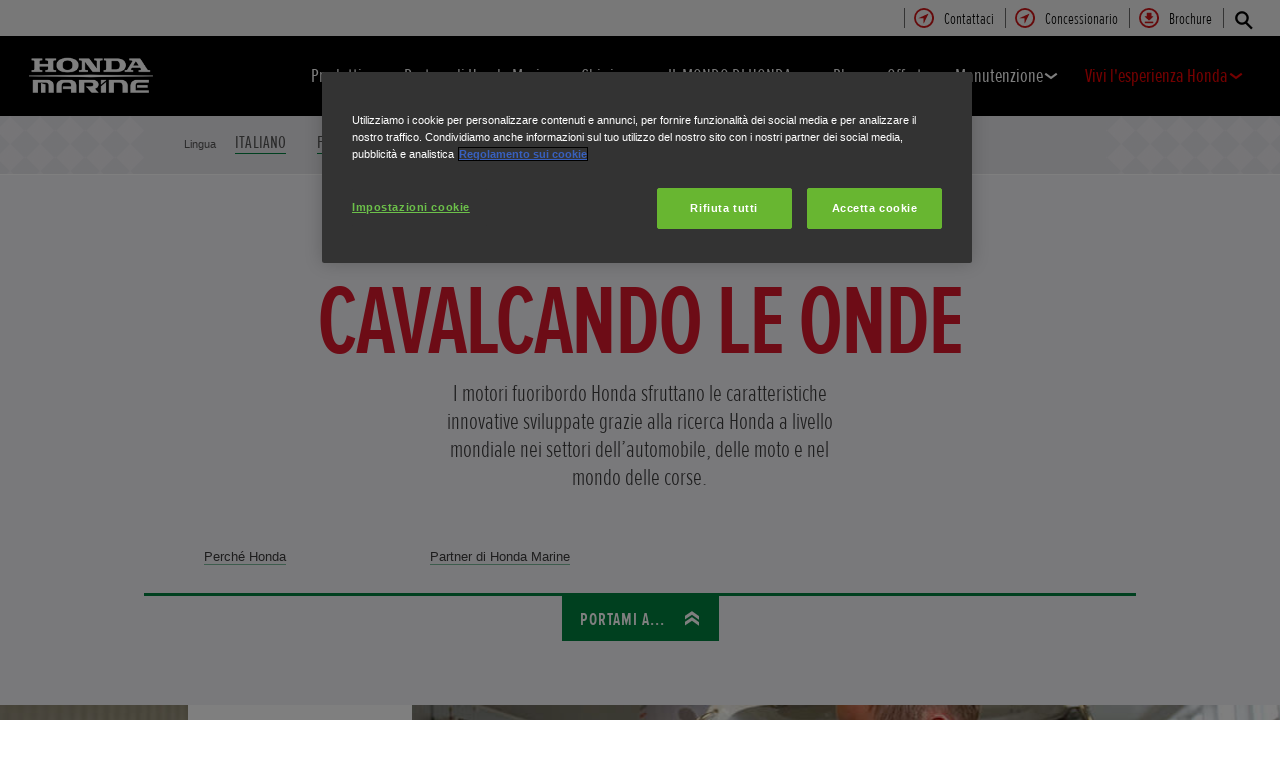

--- FILE ---
content_type: text/html; charset=utf-8
request_url: https://www.it.honda.ch/marine/experience-honda.html
body_size: 12547
content:



















<!DOCTYPE html>
<!--[if lt IE 7 ]><html lang="it" country="ch" dir="ltr" class="no-js ie6 ltr"><![endif]-->
<!--[if IE 7 ]><html lang="it" country="ch" dir="ltr" class="no-js ie7 ltr"><![endif]-->
<!--[if IE 8 ]><html lang="it" country="ch" dir="ltr" class="no-js ie8 ltr"><![endif]-->
<!--[if IE 9 ]><html lang="it" country="ch" dir="ltr" class="no-js ie9 ltr"><![endif]-->
<!--[if IEMobile 7 ]><html lang="it" country="ch" dir="ltr" class="no-js iem7 ltr"><![endif]-->
<!--[if (gt IE 9)|!(IE)|(gt IEMobile 7)|!(IEMobile) ]><!--><html lang="it" country="ch" dir="ltr" class="no-js ltr"><!--<![endif]-->
	














<head>

    
    

<!-- START NEWRELIC -->

<!-- END NEWRELIC -->



    

<meta http-equiv="X-UA-Compatible" content="IE=edge,chrome=1" />
<meta charset="UTF-8">
<meta name="description" content="Scopri di pi&ugrave; sul design e le innovazioni della tecnologia Honda Marine."/>
<meta name="HandheldFriendly" content="True">
<meta name="viewport" content="width=device-width,initial-scale=1" />




    
        <meta property="og:title" content="Vivi l'esperienza Honda">
    
    




    
        <meta property="og:description" content="Scopri di più sul design e le innovazioni della tecnologia Honda Marine.">
    

<meta property="og:image" content="">






    <link rel="canonical" href="https://www.it.honda.ch/marine/experience-honda.html"/>






    <link rel="alternate" hreflang="de-DE" href="https://www.honda.de/marine/experience-honda.html"/>

    <link rel="alternate" hreflang="sk-SK" href="https://www.honda.sk/marine/experience-honda.html"/>

    <link rel="alternate" hreflang="nl-BE" href="https://www.fl.honda.be/marine/experience-honda.html"/>

    <link rel="alternate" hreflang="x-default" href="https://www.honda.co.uk/marine/experience-honda.html"/>

    <link rel="alternate" hreflang="it-IT" href="https://www.honda.it/marine/experience-honda.html"/>

    <link rel="alternate" hreflang="de-AT" href="https://www.honda.at/marine/experience-honda.html"/>

    <link rel="alternate" hreflang="nl-NL" href="https://www.honda.nl/marine/experience-honda.html"/>

    <link rel="alternate" hreflang="fr-BE" href="https://www.fr.honda.be/marine/experience-honda.html"/>

    <link rel="alternate" hreflang="sv-SE" href="https://www.honda.se/marine/experience-honda.html"/>

    <link rel="alternate" hreflang="fr-CH" href="https://www.fr.honda.ch/marine/experience-honda.html"/>

    <link rel="alternate" hreflang="it-CH" href="https://www.it.honda.ch/marine/experience-honda.html"/>

    <link rel="alternate" hreflang="fr-LU" href="https://www.honda.lu/marine/experience-honda.html"/>

    <link rel="alternate" hreflang="fr-FR" href="https://industrie.honda.fr/marine/experience-honda.html"/>

    <link rel="alternate" hreflang="en-GB" href="https://www.honda.co.uk/marine/experience-honda.html"/>

    <link rel="alternate" hreflang="de-CH" href="https://www.de.honda.ch/marine/experience-honda.html"/>




    








<!-- Analytics setup : start -->
<script src="/etc/designs/honda/theme_inclusive/script/es6_modules/build/datalayerhelper.js"></script>
<script>
	// Custom vars - Cross domain filtering
	var internalFilters = [
	];
	dataLayer = [{
		'domain': 'www.it.honda.ch',
        'pageName': 'experience-honda',
        'pageTitle': 'Vivi l\'esperienza Honda \u2013 Marine \u2013 Honda',
		'requestURI': '/content/honda/it_ch/marine/experience-honda.html',
		'pageCategory': 'experience-honda',
		'pageSubCategory': '',
		'productCategory': 'marine',
		'countryCode': 'ch',
		'siteSearchTerm': '',
        'loginStatus': HONDA.DataLayerHelper.isLoggedIn(),
        'accountId': HONDA.DataLayerHelper.getAccountId(),
        'clientId': HONDA.DataLayerHelper.getClientId(),
        'gclId': HONDA.DataLayerHelper.getGclId()
	}];
</script>
<!-- Analytics setup : end -->

    


    

    
        <!-- OneTrust Cookies Consent Notice start for honda.ch -->
<script src="https://cdn.cookielaw.org/scripttemplates/otSDKStub.js" data-document-language="true" type="text/javascript" charset="UTF-8" data-domain-script="66cf0a49-075e-4d07-9fb3-bdd076ed8dfa"></script>
<script type="text/javascript">
function OptanonWrapper() { }
</script>
<!-- OneTrust Cookies Consent Notice end for honda.ch --><!-- Retain Lower Case -->
<script>document.addEventListener('DOMContentLoaded', function() {var elements = document.querySelectorAll('h1, h2, h3, h4, h5, h6, a, p');
//var x = document.getElementsByTagName("h1");
for (i = 0; i < elements.length; i++) {
var i;
var html;
for (i = 0; i < elements.length; i++) {
html = elements[i].innerHTML;
if( html.indexOf('Honda e') >= 0){
    elements[i].style['text-transform'] = 'none';
}
if( html.indexOf('i-DTEC') >= 0){
    elements[i].style['text-transform'] = 'none';
}
if( html.indexOf('i-VTEC') >= 0){
    elements[i].style['text-transform'] = 'none';
}
}}}, false);</script>
<!-- End Retain Lower Case  -->
<script>
                function getQueryVariable(variable)
                {
                                  var query = window.location.search.substring(1);
                                  var vars = query.split("&");
                                  for (var i=0;i<vars.length;i++) {
                                                                  var pair = vars[i].split("=");
                                                                  if(pair[0] == variable){return pair[1];}
                                  }
                                  return(false);
                }

                var expirationTime = new Date();
                expirationTime.setHours(expirationTime.getHours()+1);
if(getQueryVariable("utm_source") !== false) {
                document.cookie = "HONDA_utm_source=" + getQueryVariable("utm_source") + "; domain=.honda.ch; path=/; expires=" + expirationTime.toUTCString();
                document.cookie = "HONDA_utm_medium=" + getQueryVariable("utm_medium") + "; domain=.honda.ch; path=/; expires=" + expirationTime.toUTCString();
                document.cookie = "HONDA_utm_campaign=" + getQueryVariable("utm_campaign") + "; domain=.honda.ch; path=/; expires=" + expirationTime.toUTCString();
}
</script>
    

    
    

    







<script>
function addGoogleTagManager() {
	// Google Tag Manager : Corporate container
    (function(w,d,s,l,i){w[l]=w[l]||[];w[l].push({'gtm.start':
            new Date().getTime(),event:'gtm.js'});var f=d.getElementsByTagName(s)[0],
            j=d.createElement(s),dl=l!='dataLayer'?'&l='+l:'';j.async=true;j.src=
            '//www.googletagmanager.com/gtm.js?id='+i+dl;f.parentNode.insertBefore(j,f);
    })(window,document,'script','dataLayer','GTM-M86Q');
    // Google Tag Manager : Genpo container
    (function(w,d,s,l,i){w[l]=w[l]||[];w[l].push({'gtm.start':
            new Date().getTime(),event:'gtm.js'});var f=d.getElementsByTagName(s)[0],
            j=d.createElement(s),dl=l!='dataLayer'?'&l='+l:'';j.async=true;j.src=
            '//www.googletagmanager.com/gtm.js?id='+i+dl;f.parentNode.insertBefore(j,f);
    })(window,document,'script','dataLayer','GTM-W2KW7V');
}

if (window['_iub'] === undefined) {
    addGoogleTagManager();
} else {
    var protoOnConsentGiven = window['_iub'].csConfiguration.callback.onConsentGiven;
    window['_iub'].csConfiguration.callback.onConsentGiven = function() {
        addGoogleTagManager();
        protoOnConsentGiven();
	}
}
</script>


    


<!-- Primary text fonts -->
<link rel="preload" href="/etc/designs/honda/fonts/Proxima_Nova_Extra_Condensed_Regular_Web/ProximaNovaExCn-RegWeb.woff" as="font" type="font/woff" crossorigin>
<link rel="preload" href="/etc/designs/honda/fonts/Proxima_Nova_Extra_Condensed_Light_Web/ProximaNovaExCn-LightWeb.woff" as="font" type="font/woff" crossorigin>
<link rel="preload" href="/etc/designs/honda/fonts/Proxima_Nova_Extra_Condensed_Semibold_Web/ProximaNovaExCn-SboldWeb.woff" as="font" type="font/woff" crossorigin>
<link rel="preload" href="/etc/designs/honda/fonts/Proxima_Nova_Regular_Web/ProximaNova-RegWeb.woff" as="font" type="font/woff" crossorigin>

<!-- Icon fonts -->
<link rel="preload" href="/etc/designs/honda/fonts/glyphs/14px-honda.woff" as="font" type="font/woff" crossorigin>


<link rel="preload" href="/etc/designs/honda/hme-core-front-end/hme-icons.cjsowye9tt8rk0b1.woff2" as="font" type="font/woff2" crossorigin>
    

    
    









    


<!-- INCLUDE baseline baseline CSS files here in build task defined order -->
<link rel="stylesheet" href="/etc/designs/honda/theme_inclusive/style_baseline/common/fonts-head.css"/>
<link rel="stylesheet" href="/etc/designs/honda/theme_inclusive/style_baseline/common/common.css"/>
<link rel="stylesheet" href="/etc/designs/honda/theme_inclusive/style_baseline/common/modules-head.css"/>
<link rel="stylesheet" href="/etc/designs/honda/theme_inclusive/style_tablet_desktop/common/common.css" media="screen and (min-width: 621px)"/>
<link rel="stylesheet" href="/etc/designs/honda/theme_inclusive/style_tablet_desktop/common/modules-head.css" media="screen and (min-width: 621px)"/>
<link rel="stylesheet" href="/etc/designs/honda/theme_inclusive/style_print/common/allstyles-min.css" media="print"/>
<script src="/etc/designs/honda/theme_inclusive/script/header-scripts-min.js"></script>





    

    <title>
        Vivi l'esperienza Honda – Marine – Honda
    </title>

    
    

    


	
	

    <script src="/etc/designs/honda/theme_inclusive/script/es6_modules/build/moduleloader.js"></script>

    
    
    
    <link rel="stylesheet" href="/etc/designs/honda/hme-core-front-end/index.mo4drxfl2bljden4.css"/>
    
    
    <script src="/etc/designs/honda/hme-core-front-end/index.l0jr11padvd505j4.js" type="module"></script>

    <script>
        var HONDA = window.HONDA || {};
        HONDA.a11y = {
            modalCloseAriaLabel: ""
        }
    </script>
</head>

	









<body data-product-division="marine">







<!-- Google Tag Manager (noscript) -->
<noscript><iframe src="https://www.googletagmanager.com/ns.html?id=GTM-H7HL"
height="0" width="0" style="display:none;visibility:hidden"></iframe></noscript>
<!-- End Google Tag Manager (noscript) -->

<!-- Google Tag Manager : Corporate container -->
<noscript>
	<iframe src="//www.googletagmanager.com/ns.html?id=GTM-M86Q"
	        height="0" width="0" style="display:none;visibility:hidden"></iframe>
</noscript>
<!-- Google Tag Manager : Genpo container -->
<noscript>
	<iframe src="//www.googletagmanager.com/ns.html?id=GTM-W2KW7V"
	        height="0" width="0" style="display:none;visibility:hidden"></iframe>
</noscript>
	
	

	<div id="outer">
		



<!--HEADER-START-->
<div class="header">











    
        <a href="#page" class="skip-link">
            Contenuti principali
        </a>
    
    <header class="nav">
        <nav class="nav__global" role="navigation">
            <ul class="item" role="menubar">
                
                    
                    
                    
                    

                        
                        
                        
                        
                            <li role="none">
                                <a class="analyticsEvent " role="menuitem" href="/marine/useful-links/contact-us.html" data-analytics='{"event":"Contact us","eventCategory":"Contact us","eventLabel":"experience-honda | Global Header Link","eventAction":"Entry"}'>
                                    <span>
                                        Contattaci
                                        <i class="icon contactUsIco" aria-hidden="true"></i>
                                    </span>
                                </a>
                            </li>
                        
                
                    
                    
                    
                    

                        
                        
                        
                        
                            <li role="none">
                                <a class="analyticsEvent " role="menuitem" href="/marine/dealer-search.html" data-analytics='{"event":"Find a dealer","eventCategory":"Find a dealer","eventLabel":"experience-honda | Global Header Link","eventAction":"Entry"}'>
                                    <span>
                                        Concessionario
                                        <i class="icon findDealerIco" aria-hidden="true"></i>
                                    </span>
                                </a>
                            </li>
                        
                
                    
                    
                    
                    

                        
                        
                        
                        
                            <li role="none">
                                <a class="analyticsEvent " role="menuitem" href="/marine/get-a-brochure.html" data-analytics='{"event":"Brochure","eventCategory":"Brochure","eventLabel":"experience-honda | Global Header Link","eventAction":"Entry"}'>
                                    <span>
                                        Brochure
                                        <i class="icon brochureIco" aria-hidden="true"></i>
                                    </span>
                                </a>
                            </li>
                        
                
                
            </ul>
        </nav>
        <div class="nav__primary">
             
                <div class="nav__search">
                    <button class="search--toggle" aria-label="Cerca" aria-controls="nav-search" aria-expanded="false">
                        <i class="icon searchIco" aria-hidden="true"></i>
                    </button>
                    <form id="nav-search" action="/marine/search.html" method="get" class="search">
                        <input type="search" name="search" value="" required aria-label="Cerca">
                        <button type="submit" class="submit" aria-label="Cerca">
                            <i class="icon searchIco" aria-hidden="true"></i>
                        </button>
                    </form>
                </div>
            
            <div class="logo">
                <a href="/marine.html" data-analytics='{"event":"Navigation","eventCategory":"Navigation","eventLabel":"experience-honda","eventAction":"Home"}'>
                    <img src="/content/dam/central/marine/Honda_Marine_white.png" alt="Honda Marine"/>
                </a>
            </div>
            
                
            
                
            
                
            
                
            
                
            
                
            
                
            
                
            
            <nav role="navigation">
                <button class="nav__toggle" aria-label="Toggle main navigation" aria-expanded="false"
                        data-analytics='{"event":"Navigation","eventCategory":"Navigation","eventLabel":"experience-honda","eventAction":"Mobile menu toggle"}'>
                    <span></span>
                    <span></span>
                    <span></span>
                    <span></span>
                    <span></span>
                    <span></span>
                </button>
                <ul class="item">
                    
                    
                        <li >
                            
                                
                                
                                    <h2 class="primary-nav__heading">
                                        <button type="button"
                                            class="link--primary  is-lazy" aria-expanded="false"
                                            aria-controls="productnavpage-a6f798b5de"
                                            data-analytics='{"event":"Primary Navigation",
                                                "eventCategory":"Product journey | Product primary nav",
                                                "eventAction":"Prodotti",
                                                "eventLabel":"/marine",
                                                "actionType":"navigation click",
                                                "businessUnit" : "marine",
                                                "moduleName":"Primary navigation bar",
                                                "clickText":"Prodotti",
                                                "clickType":"internal"}'>
                                            Prodotti
                                            <i class="icon status" aria-hidden="true"></i>
                                        </button>
                                    </h2>
                                    <div id="productnavpage-a6f798b5de" class="nav__flyout ">
                                        <div class="main-content lazy-load-container">
                                            <ul class="content--blocks ">
                                                
                                                    
                                                        
                                                            
                                                            
                                                                









    
        
            


    <li class="group">
        <a href="/marine/products/2-3hp.html" class="link--secondary  blue-range" data-expand="desktop" data-analytics='{"event":"Primary Navigation",
                           "eventCategory":"Product journey | Product primary nav",
                           "eventAction":"Piccolo (2.3 - 20CV)",
                           "eventLabel":"/marine",
                           "actionType":"navigation click",
                           "businessUnit" : "marine",
                           "moduleName":"Primary navigation bar",
                           "clickText":"Piccolo (2.3 - 20CV)",
                           "clickType":"internal",
                           "destinationURL":"/content/honda/it_ch/marine/products/2-3hp.html"}'>
            <div class="model">
                <span class="new"></span>
                <span class="title">
                    Piccolo (2.3 - 20CV)
                    <sup>(4)</sup>
                </span>
                <span class="street"></span>
                <em></em>
                
            </div>
            <picture class="lazy-load-block lazy-level-0">
            <source data-srcset="/content/dam/central/marine/homepage-2024-redesign/range/Small-20240717-085848_transparent.png/jcr:content/renditions/m_w.webp" type="image/webp">
            <img data-src="/content/dam/central/marine/homepage-2024-redesign/range/Small-20240717-085848_transparent.png/jcr:content/renditions/c1_r.png" alt=""/>
            </picture>
            <i class="icon status"></i>
        </a>
        <ul class="secondary expand--tertiary lazy-load-container  ">

            

            
                
                    
                    
                    <li>
                        <a class="link--secondary  blue-range" href="/marine/products/2-3hp.html" data-analytics='{"event":"Navigation","eventCategory":"Navigation","eventLabel":"experience-honda | 2-3hp | Flyout nav","eventAction":"View model"}'>
                            <div class="model">
                                <span class="new"></span>
                                <span class="title">2.3 CV</span>
                                <span class="street"></span>
                                
                                    
                                    <em></em>
                                
                                
                            </div>
                            <picture class="lazy-load-block lazy-level-1">
                            <source data-srcset="/content/dam/central/marine/generic/Honda-BF23-nav.png/jcr:content/renditions/m_w.webp" type="image/webp">
                            <img data-src="/content/dam/central/marine/generic/Honda-BF23-nav.png/jcr:content/renditions/c1_r.png" alt="BF2.3 di fronte da tre quarti."/>
                            </picture>
                            <i class="icon status"></i>
                        </a>

                        
                            <ul class="secondary">
                                
                                    <li>
                                        <a class="analyticsEvent " href="/marine/products/2-3hp/overview.html" data-analytics='{"event":"Primary Navigation","eventCategory":"Primary Navigation","eventLabel":"/content/honda/it_ch/marine/products/2-3hp/overview","eventAction":"Flyout Nav | Tertiary nav"}'>
                                                Panoramica
                                        </a>
                                    </li>
                                
                                    <li>
                                        <a class="analyticsEvent " href="/marine/products/2-3hp/specifications.html" data-analytics='{"event":"Primary Navigation","eventCategory":"Primary Navigation","eventLabel":"/content/honda/it_ch/marine/products/2-3hp/specifications","eventAction":"Flyout Nav | Tertiary nav"}'>
                                                Caratteristiche
                                        </a>
                                    </li>
                                
                            </ul>
                        

                        


                    </li>
                
            
                
                    
                    
                    <li>
                        <a class="link--secondary  blue-range" href="/marine/products/4-6hp.html" data-analytics='{"event":"Navigation","eventCategory":"Navigation","eventLabel":"experience-honda | 4-6hp | Flyout nav","eventAction":"View model"}'>
                            <div class="model">
                                <span class="new"></span>
                                <span class="title">4 – 6 CV</span>
                                <span class="street"></span>
                                
                                    
                                    <em></em>
                                
                                
                            </div>
                            <picture class="lazy-load-block lazy-level-1">
                            <source data-srcset="/content/dam/central/marine/generic/Honda-B456-nav.png/jcr:content/renditions/m_w.webp" type="image/webp">
                            <img data-src="/content/dam/central/marine/generic/Honda-B456-nav.png/jcr:content/renditions/c1_r.png" alt="Motori BF4, BF5 e BF6 di fronte da tre quarti."/>
                            </picture>
                            <i class="icon status"></i>
                        </a>

                        
                            <ul class="secondary">
                                
                                    <li>
                                        <a class="analyticsEvent " href="/marine/products/4-6hp/overview.html" data-analytics='{"event":"Primary Navigation","eventCategory":"Primary Navigation","eventLabel":"/content/honda/it_ch/marine/products/4-6hp/overview","eventAction":"Flyout Nav | Tertiary nav"}'>
                                                Panoramica
                                        </a>
                                    </li>
                                
                                    <li>
                                        <a class="analyticsEvent " href="/marine/products/4-6hp/specifications.html" data-analytics='{"event":"Primary Navigation","eventCategory":"Primary Navigation","eventLabel":"/content/honda/it_ch/marine/products/4-6hp/specifications","eventAction":"Flyout Nav | Tertiary nav"}'>
                                                Caratteristiche
                                        </a>
                                    </li>
                                
                            </ul>
                        

                        


                    </li>
                
            
                
                    
                    
                    <li>
                        <a class="link--secondary  blue-range" href="/marine/products/6-10hp.html" data-analytics='{"event":"Navigation","eventCategory":"Navigation","eventLabel":"experience-honda | 6-10hp | Flyout nav","eventAction":"View model"}'>
                            <div class="model">
                                <span class="new"></span>
                                <span class="title">6 – 10 CV</span>
                                <span class="street"></span>
                                
                                    
                                    <em></em>
                                
                                
                            </div>
                            <picture class="lazy-load-block lazy-level-1">
                            <source data-srcset="/content/dam/central/marine/generic/marine-nav-bf6-bf10-16x9.png/jcr:content/renditions/m_w.webp" type="image/webp">
                            <img data-src="/content/dam/central/marine/generic/marine-nav-bf6-bf10-16x9.png/jcr:content/renditions/c1_r.png" alt="Motori BF6, BF8 e BF10 di fronte da tre quarti."/>
                            </picture>
                            <i class="icon status"></i>
                        </a>

                        
                            <ul class="secondary">
                                
                                    <li>
                                        <a class="analyticsEvent " href="/marine/products/6-10hp/overview.html" data-analytics='{"event":"Primary Navigation","eventCategory":"Primary Navigation","eventLabel":"/content/honda/it_ch/marine/products/6-10hp/overview","eventAction":"Flyout Nav | Tertiary nav"}'>
                                                Panoramica
                                        </a>
                                    </li>
                                
                                    <li>
                                        <a class="analyticsEvent " href="/marine/products/6-10hp/specifications.html" data-analytics='{"event":"Primary Navigation","eventCategory":"Primary Navigation","eventLabel":"/content/honda/it_ch/marine/products/6-10hp/specifications","eventAction":"Flyout Nav | Tertiary nav"}'>
                                                Caratteristiche
                                        </a>
                                    </li>
                                
                            </ul>
                        

                        


                    </li>
                
            
                
                    
                    
                    <li>
                        <a class="link--secondary  blue-range" href="/marine/products/15-20hp.html" data-analytics='{"event":"Navigation","eventCategory":"Navigation","eventLabel":"experience-honda | 15-20hp | Flyout nav","eventAction":"View model"}'>
                            <div class="model">
                                <span class="new"></span>
                                <span class="title">15 – 20 CV</span>
                                <span class="street"></span>
                                
                                    
                                    <em></em>
                                
                                
                            </div>
                            <picture class="lazy-load-block lazy-level-1">
                            <source data-srcset="/content/dam/central/marine/generic/marine-nav-bf15-bf20-16x9.png/jcr:content/renditions/m_w.webp" type="image/webp">
                            <img data-src="/content/dam/central/marine/generic/marine-nav-bf15-bf20-16x9.png/jcr:content/renditions/c1_r.png" alt="Motori BF15 e BF20 di fronte da tre quarti."/>
                            </picture>
                            <i class="icon status"></i>
                        </a>

                        
                            <ul class="secondary">
                                
                                    <li>
                                        <a class="analyticsEvent " href="/marine/products/15-20hp/overview.html" data-analytics='{"event":"Primary Navigation","eventCategory":"Primary Navigation","eventLabel":"/content/honda/it_ch/marine/products/15-20hp/overview","eventAction":"Flyout Nav | Tertiary nav"}'>
                                                Panoramica
                                        </a>
                                    </li>
                                
                                    <li>
                                        <a class="analyticsEvent " href="/marine/products/15-20hp/specifications.html" data-analytics='{"event":"Primary Navigation","eventCategory":"Primary Navigation","eventLabel":"/content/honda/it_ch/marine/products/15-20hp/specifications","eventAction":"Flyout Nav | Tertiary nav"}'>
                                                Caratteristiche
                                        </a>
                                    </li>
                                
                            </ul>
                        

                        


                    </li>
                
            

            
                
            

        </ul>
    </li>


        
        
    

    
        
            


    <li class="group">
        <a href="/marine/products/30hp.html" class="link--secondary  blue-range" data-expand="desktop" data-analytics='{"event":"Primary Navigation",
                           "eventCategory":"Product journey | Product primary nav",
                           "eventAction":"Medio (30 - 150 CV)",
                           "eventLabel":"/marine",
                           "actionType":"navigation click",
                           "businessUnit" : "marine",
                           "moduleName":"Primary navigation bar",
                           "clickText":"Medio (30 - 150 CV)",
                           "clickType":"internal",
                           "destinationURL":"/content/honda/it_ch/marine/products/30hp.html"}'>
            <div class="model">
                <span class="new"></span>
                <span class="title">
                    Medio (30 - 150 CV)
                    <sup>(5)</sup>
                </span>
                <span class="street"></span>
                <em></em>
                
            </div>
            <picture class="lazy-load-block lazy-level-0">
            <source data-srcset="/content/dam/central/marine/homepage-2024-redesign/range/Medium-20240717-085848_transparent.png/jcr:content/renditions/m_w.webp" type="image/webp">
            <img data-src="/content/dam/central/marine/homepage-2024-redesign/range/Medium-20240717-085848_transparent.png/jcr:content/renditions/c1_r.png" alt=""/>
            </picture>
            <i class="icon status"></i>
        </a>
        <ul class="secondary expand--tertiary lazy-load-container  ">

            

            
                
                    
                    
                    <li>
                        <a class="link--secondary  blue-range" href="/marine/products/30hp.html" data-analytics='{"event":"Navigation","eventCategory":"Navigation","eventLabel":"experience-honda | 30hp | Flyout nav","eventAction":"View model"}'>
                            <div class="model">
                                <span class="new"></span>
                                <span class="title">30 CV</span>
                                <span class="street"></span>
                                
                                    
                                    <em></em>
                                
                                
                            </div>
                            <picture class="lazy-load-block lazy-level-1">
                            <source data-srcset="/content/dam/central/marine/generic/marine-nav-bf30-16x9.png/jcr:content/renditions/m_w.webp" type="image/webp">
                            <img data-src="/content/dam/central/marine/generic/marine-nav-bf30-16x9.png/jcr:content/renditions/c1_r.png" alt="Motore BF30 di fronte da tre quarti."/>
                            </picture>
                            <i class="icon status"></i>
                        </a>

                        
                            <ul class="secondary">
                                
                                    <li>
                                        <a class="analyticsEvent " href="/marine/products/30hp/overview.html" data-analytics='{"event":"Primary Navigation","eventCategory":"Primary Navigation","eventLabel":"/content/honda/it_ch/marine/products/30hp/overview","eventAction":"Flyout Nav | Tertiary nav"}'>
                                                Panoramica
                                        </a>
                                    </li>
                                
                                    <li>
                                        <a class="analyticsEvent " href="/marine/products/30hp/specifications.html" data-analytics='{"event":"Primary Navigation","eventCategory":"Primary Navigation","eventLabel":"/content/honda/it_ch/marine/products/30hp/specifications","eventAction":"Flyout Nav | Tertiary nav"}'>
                                                Caratteristiche
                                        </a>
                                    </li>
                                
                            </ul>
                        

                        


                    </li>
                
            
                
                    
                    
                    <li>
                        <a class="link--secondary  blue-range" href="/marine/products/40-50hp.html" data-analytics='{"event":"Navigation","eventCategory":"Navigation","eventLabel":"experience-honda | 40-50hp | Flyout nav","eventAction":"View model"}'>
                            <div class="model">
                                <span class="new"></span>
                                <span class="title">40 – 50 CV</span>
                                <span class="street"></span>
                                
                                    
                                    <em></em>
                                
                                
                            </div>
                            <picture class="lazy-load-block lazy-level-1">
                            <source data-srcset="/content/dam/central/marine/generic/marine-nav-bf40-bf50-16x9.png/jcr:content/renditions/m_w.webp" type="image/webp">
                            <img data-src="/content/dam/central/marine/generic/marine-nav-bf40-bf50-16x9.png/jcr:content/renditions/c1_r.png" alt="Motori BF40 e BF50 di fronte da tre quarti."/>
                            </picture>
                            <i class="icon status"></i>
                        </a>

                        
                            <ul class="secondary">
                                
                                    <li>
                                        <a class="analyticsEvent " href="/marine/products/40-50hp/overview.html" data-analytics='{"event":"Primary Navigation","eventCategory":"Primary Navigation","eventLabel":"/content/honda/it_ch/marine/products/40-50hp/overview","eventAction":"Flyout Nav | Tertiary nav"}'>
                                                Panoramica
                                        </a>
                                    </li>
                                
                                    <li>
                                        <a class="analyticsEvent " href="/marine/products/40-50hp/specifications.html" data-analytics='{"event":"Primary Navigation","eventCategory":"Primary Navigation","eventLabel":"/content/honda/it_ch/marine/products/40-50hp/specifications","eventAction":"Flyout Nav | Tertiary nav"}'>
                                                Caratteristiche
                                        </a>
                                    </li>
                                
                                    <li>
                                        <a class="analyticsEvent " href="/marine/products/40-50hp/product-data-information-sheet.html" data-analytics='{"event":"Primary Navigation","eventCategory":"Primary Navigation","eventLabel":"/content/honda/it_ch/marine/products/40-50hp/product-data-information-sheet","eventAction":"Flyout Nav | Tertiary nav"}'>
                                                Product Data Information Sheet
                                        </a>
                                    </li>
                                
                            </ul>
                        

                        


                    </li>
                
            
                
                    
                    
                    <li>
                        <a class="link--secondary  blue-range" href="/marine/products/60hp.html" data-analytics='{"event":"Navigation","eventCategory":"Navigation","eventLabel":"experience-honda | 60hp | Flyout nav","eventAction":"View model"}'>
                            <div class="model">
                                <span class="new"></span>
                                <span class="title">60 CV</span>
                                <span class="street"></span>
                                
                                    
                                    <em></em>
                                
                                
                            </div>
                            <picture class="lazy-load-block lazy-level-1">
                            <source data-srcset="/content/dam/central/marine/generic/marine-nav-bf60-16x9.png/jcr:content/renditions/m_w.webp" type="image/webp">
                            <img data-src="/content/dam/central/marine/generic/marine-nav-bf60-16x9.png/jcr:content/renditions/c1_r.png" alt="Motore BF60 di fronte da tre quarti."/>
                            </picture>
                            <i class="icon status"></i>
                        </a>

                        
                            <ul class="secondary">
                                
                                    <li>
                                        <a class="analyticsEvent " href="/marine/products/60hp/overview.html" data-analytics='{"event":"Primary Navigation","eventCategory":"Primary Navigation","eventLabel":"/content/honda/it_ch/marine/products/60hp/overview","eventAction":"Flyout Nav | Tertiary nav"}'>
                                                Panoramica
                                        </a>
                                    </li>
                                
                                    <li>
                                        <a class="analyticsEvent " href="/marine/products/60hp/specifications.html" data-analytics='{"event":"Primary Navigation","eventCategory":"Primary Navigation","eventLabel":"/content/honda/it_ch/marine/products/60hp/specifications","eventAction":"Flyout Nav | Tertiary nav"}'>
                                                Caratteristiche
                                        </a>
                                    </li>
                                
                                    <li>
                                        <a class="analyticsEvent " href="/marine/products/60hp/product-data-information-sheet.html" data-analytics='{"event":"Primary Navigation","eventCategory":"Primary Navigation","eventLabel":"/content/honda/it_ch/marine/products/60hp/product-data-information-sheet","eventAction":"Flyout Nav | Tertiary nav"}'>
                                                Product Data Information Sheet
                                        </a>
                                    </li>
                                
                            </ul>
                        

                        


                    </li>
                
            
                
                    
                    
                    <li>
                        <a class="link--secondary  blue-range" href="/marine/products/80-100hp.html" data-analytics='{"event":"Navigation","eventCategory":"Navigation","eventLabel":"experience-honda | 80-100hp | Flyout nav","eventAction":"View model"}'>
                            <div class="model">
                                <span class="new"></span>
                                <span class="title">80 – 100 CV</span>
                                <span class="street"></span>
                                
                                    
                                    <em></em>
                                
                                
                            </div>
                            <picture class="lazy-load-block lazy-level-1">
                            <source data-srcset="/content/dam/central/marine/generic/marine-nav-bf80-bf100-16x9.png/jcr:content/renditions/m_w.webp" type="image/webp">
                            <img data-src="/content/dam/central/marine/generic/marine-nav-bf80-bf100-16x9.png/jcr:content/renditions/c1_r.png" alt="Motori BF80 e BF100 di fronte da tre quarti."/>
                            </picture>
                            <i class="icon status"></i>
                        </a>

                        
                            <ul class="secondary">
                                
                                    <li>
                                        <a class="analyticsEvent " href="/marine/products/80-100hp/overview.html" data-analytics='{"event":"Primary Navigation","eventCategory":"Primary Navigation","eventLabel":"/content/honda/it_ch/marine/products/80-100hp/overview","eventAction":"Flyout Nav | Tertiary nav"}'>
                                                Panoramica
                                        </a>
                                    </li>
                                
                                    <li>
                                        <a class="analyticsEvent " href="/marine/products/80-100hp/specifications.html" data-analytics='{"event":"Primary Navigation","eventCategory":"Primary Navigation","eventLabel":"/content/honda/it_ch/marine/products/80-100hp/specifications","eventAction":"Flyout Nav | Tertiary nav"}'>
                                                Caratteristiche
                                        </a>
                                    </li>
                                
                                    <li>
                                        <a class="analyticsEvent " href="/marine/products/80-100hp/product-data-information-sheet.html" data-analytics='{"event":"Primary Navigation","eventCategory":"Primary Navigation","eventLabel":"/content/honda/it_ch/marine/products/80-100hp/product-data-information-sheet","eventAction":"Flyout Nav | Tertiary nav"}'>
                                                Product Data Information Sheet
                                        </a>
                                    </li>
                                
                            </ul>
                        

                        


                    </li>
                
            
                
                    
                    
                    <li>
                        <a class="link--secondary  blue-range" href="/marine/products/115-150hp/overview.html" data-analytics='{"event":"Navigation","eventCategory":"Navigation","eventLabel":"experience-honda | 115-150hp | Flyout nav","eventAction":"View model"}'>
                            <div class="model">
                                <span class="new">Novità</span>
                                <span class="title">115 – 150 CV</span>
                                <span class="street"></span>
                                
                                    
                                    <em></em>
                                
                                
                            </div>
                            <picture class="lazy-load-block lazy-level-1">
                            <source data-srcset="/content/dam/central/marine/bf115-150/2025/BF115-150.png/jcr:content/renditions/m_w.webp" type="image/webp">
                            <img data-src="/content/dam/central/marine/bf115-150/2025/BF115-150.png/jcr:content/renditions/c1_r.png" alt="Motori BF115, BF135 e BF150 di fronte da tre quarti."/>
                            </picture>
                            <i class="icon status"></i>
                        </a>

                        
                            <ul class="secondary">
                                
                                    <li>
                                        <a class="analyticsEvent " href="/marine/products/115-150hp/product-data-information-sheet.html" data-analytics='{"event":"Primary Navigation","eventCategory":"Primary Navigation","eventLabel":"/content/honda/it_ch/marine/products/115-150hp/product-data-information-sheet","eventAction":"Flyout Nav | Tertiary nav"}'>
                                                Product Data Information Sheet
                                        </a>
                                    </li>
                                
                                    <li>
                                        <a class="analyticsEvent " href="/marine/products/115-150hp/overview.html" data-analytics='{"event":"Primary Navigation","eventCategory":"Primary Navigation","eventLabel":"/content/honda/it_ch/marine/products/115-150hp/overview","eventAction":"Flyout Nav | Tertiary nav"}'>
                                                Panoramica
                                        </a>
                                    </li>
                                
                            </ul>
                        

                        


                    </li>
                
            

            
                
            

        </ul>
    </li>


        
        
    

    
        
            


    <li class="group">
        <a href="/marine/products/175-250hp.html" class="link--secondary  blue-range" data-expand="desktop" data-analytics='{"event":"Primary Navigation",
                           "eventCategory":"Product journey | Product primary nav",
                           "eventAction":"Grande (200 - 250 CV)",
                           "eventLabel":"/marine",
                           "actionType":"navigation click",
                           "businessUnit" : "marine",
                           "moduleName":"Primary navigation bar",
                           "clickText":"Grande (200 - 250 CV)",
                           "clickType":"internal",
                           "destinationURL":"/content/honda/it_ch/marine/products/175-250hp.html"}'>
            <div class="model">
                <span class="new"></span>
                <span class="title">
                    Grande (200 - 250 CV)
                    <sup>(1)</sup>
                </span>
                <span class="street"></span>
                <em></em>
                
            </div>
            <picture class="lazy-load-block lazy-level-0">
            <source data-srcset="/content/dam/central/marine/bf200-250/BF200-250.png/jcr:content/renditions/m_w.webp" type="image/webp">
            <img data-src="/content/dam/central/marine/bf200-250/BF200-250.png/jcr:content/renditions/c1_r.png" alt=""/>
            </picture>
            <i class="icon status"></i>
        </a>
        <ul class="secondary expand--tertiary lazy-load-container  ">

            

            
                
                    
                    
                    <li>
                        <a class="link--secondary  blue-range" href="/marine/products/V6-200-250hp/overview.html" data-analytics='{"event":"Navigation","eventCategory":"Navigation","eventLabel":"experience-honda | V6-200-250hp | Flyout nav","eventAction":"View model"}'>
                            <div class="model">
                                <span class="new">Novità</span>
                                <span class="title">200 – 250 CV</span>
                                <span class="street"></span>
                                
                                    
                                    <em></em>
                                
                                
                            </div>
                            <picture class="lazy-load-block lazy-level-1">
                            <source data-srcset="/content/dam/central/marine/bf200-250/BF200-250.png/jcr:content/renditions/m_w.webp" type="image/webp">
                            <img data-src="/content/dam/central/marine/bf200-250/BF200-250.png/jcr:content/renditions/c1_r.png" alt="Motori BF200, BF225 e BF250 di fronte da tre quarti."/>
                            </picture>
                            <i class="icon status"></i>
                        </a>

                        
                            <ul class="secondary">
                                
                                    <li>
                                        <a class="analyticsEvent " href="/marine/products/V6-200-250hp/overview.html" data-analytics='{"event":"Primary Navigation","eventCategory":"Primary Navigation","eventLabel":"/content/honda/it_ch/marine/products/V6-200-250hp/overview","eventAction":"Flyout Nav | Tertiary nav"}'>
                                                Panoramica
                                        </a>
                                    </li>
                                
                            </ul>
                        

                        


                    </li>
                
            

            
                
            

        </ul>
    </li>


        
        
    

    
        
            


    <li class="group">
        <a href="/content/honda/en/marine/products/350hp.html" class="link--secondary  blue-range" data-expand="desktop" data-analytics='{"event":"Primary Navigation",
                           "eventCategory":"Product journey | Product primary nav",
                           "eventAction":"Extra Grande (300 - 350 CV)",
                           "eventLabel":"/marine",
                           "actionType":"navigation click",
                           "businessUnit" : "marine",
                           "moduleName":"Primary navigation bar",
                           "clickText":"Extra Grande (300 - 350 CV)",
                           "clickType":"internal",
                           "destinationURL":"/content/honda/en/marine/products/350hp.html"}'>
            <div class="model">
                <span class="new"></span>
                <span class="title">
                    Extra Grande (300 - 350 CV)
                    <sup>(1)</sup>
                </span>
                <span class="street"></span>
                <em></em>
                
            </div>
            <picture class="lazy-load-block lazy-level-0">
            <source data-srcset="/content/dam/central/marine/homepage-2024-redesign/range/Extra%20Large-20240717-085848_transparent.png/jcr:content/renditions/m_w.webp" type="image/webp">
            <img data-src="/content/dam/central/marine/homepage-2024-redesign/range/Extra%20Large-20240717-085848_transparent.png/jcr:content/renditions/c1_r.png" alt=""/>
            </picture>
            <i class="icon status"></i>
        </a>
        <ul class="secondary expand--tertiary lazy-load-container  ">

            

            
                
                    
                    
                    <li>
                        <a class="link--secondary  blue-range" href="/marine/products/v8-300-350hp/overview.html" data-analytics='{"event":"Navigation","eventCategory":"Navigation","eventLabel":"experience-honda | v8-300-350hp | Flyout nav","eventAction":"View model"}'>
                            <div class="model">
                                <span class="new">Novità</span>
                                <span class="title">300 - 350 CV</span>
                                <span class="street"></span>
                                
                                    
                                    <em></em>
                                
                                
                            </div>
                            <picture class="lazy-load-block lazy-level-1">
                            <source data-srcset="/content/dam/central/marine/products/products/Honda-product-range-popular-config-bf350-desktop-16x9vs2.png/jcr:content/renditions/m_w.webp" type="image/webp">
                            <img data-src="/content/dam/central/marine/products/products/Honda-product-range-popular-config-bf350-desktop-16x9vs2.png/jcr:content/renditions/c1_r.png" alt=""/>
                            </picture>
                            <i class="icon status"></i>
                        </a>

                        
                            <ul class="secondary">
                                
                                    <li>
                                        <a class="analyticsEvent " href="/marine/products/v8-300-350hp/overview.html" data-analytics='{"event":"Primary Navigation","eventCategory":"Primary Navigation","eventLabel":"/content/honda/it_ch/marine/products/v8-300-350hp/overview","eventAction":"Flyout Nav | Tertiary nav"}'>
                                                Panoramica
                                        </a>
                                    </li>
                                
                            </ul>
                        

                        


                    </li>
                
            

            
                
            

        </ul>
    </li>


        
        
    

    
        
        
            


    <li>
        <a href="/marine/products/inflatables.html" class="link--secondary  blue-range" data-analytics='{"event":"Primary Navigation",
                           "eventCategory":"Product journey | Product primary nav",
                           "eventAction":"Gommoni",
                           "eventLabel":"/marine",
                           "actionType":"navigation click",
                           "businessUnit" : "marine",
                           "moduleName":"Primary navigation bar",
                           "clickText":"Gommoni",
                           "clickType":"internal",
                           "destinationURL":"/content/honda/it_ch/marine/products/inflatables.html"}'>
            <div class="model">
                <span class="new"></span>
                <span class="title">Gommoni</span>
                
                
                    
                    <em></em>
                
                
            </div>
            <picture class="lazy-load-block lazy-level-0">
            <source data-srcset="/content/dam/central/marine/generic/marine-nav-inflatables-2020.png/jcr:content/renditions/m_w.webp" type="image/webp">
            <img data-src="/content/dam/central/marine/generic/marine-nav-inflatables-2020.png/jcr:content/renditions/c1_r.png" alt="2 gommoni Honda."/>
            </picture>
            
                <i class="icon status"></i>
            
        </a>
        
            
            <ul class="secondary">
                
                    <li>
                        <a class="analyticsEvent " href="/marine/products/inflatables/overview.html" data-analytics='{"event":"Primary Navigation",
                                           "eventCategory":"Product journey | Product primary nav",
                                           "eventAction":"Flyout Nav | Tertiary nav",
                                           "eventLabel":"/marine",
                                           "actionType":"navigation click",
                                           "businessUnit" : "marine",
                                           "moduleName":"Primary navigation bar",
                                           "clickText":"Flyout Nav | Tertiary nav",
                                           "clickType":"internal",
                                           "destinationURL":"/content/honda/it_ch/marine/products/inflatables/overview"}'>
                                Panoramica
                        </a>
                    </li>
                
                    <li>
                        <a class="analyticsEvent " href="/marine/products/inflatables/offers.html" data-analytics='{"event":"Primary Navigation",
                                           "eventCategory":"Product journey | Product primary nav",
                                           "eventAction":"Flyout Nav | Tertiary nav",
                                           "eventLabel":"/marine",
                                           "actionType":"navigation click",
                                           "businessUnit" : "marine",
                                           "moduleName":"Primary navigation bar",
                                           "clickText":"Flyout Nav | Tertiary nav",
                                           "clickType":"internal",
                                           "destinationURL":"/content/honda/it_ch/marine/products/inflatables/offers"}'>
                                Offerte
                        </a>
                    </li>
                
            </ul>
        

        
    </li>

        
    


                                                            
                                                        
                                                    
                                                    
                                                
                                                
                                                
                                            </ul>
                                        </div>
                                        
                                            <div class="sidebar">
                                                <ul>
                                                    
                                                        
                                                            
                                                                <li>
                                                                    <a class="analyticsEvent " href="/marine/products.html" data-analytics='{"event":"",
                                                                                            "eventCategory":"",
                                                                                            "eventAction":"Entry",
                                                                                            "eventLabel":"marine | Primary Navigationn | Scopri la nostra gamma | internal | | Top | /content/honda/it_ch/marine/products.html",
                                                                                            "actionType":"Entry",
                                                                                            "businessUnit" : "marine",
                                                                                            "moduleName":"Primary navigation",
                                                                                            "inPageLocation":"Top",
                                                                                            "modelSelected" :"",
                                                                                            "clickText":"",
                                                                                            "clickType":"internal",
                                                                                            "destinationURL":"/content/honda/it_ch/marine/products.html"}' id='scopri-la-nostra-gamma'>
                                                                            Scopri la nostra gamma
                                                                    </a>
                                                                </li>
                                                            
                                                            
                                                            
                                                            
                                                        
                                                    
                                                        
                                                            
                                                            
                                                                <li>
                                                                    <a href="#" class="link--secondary noLink">Scegliere un motore <i class="icon status" aria-hidden="true"></i></a>
                                                                    <ul class="secondary">
                                                                        
                                                                            <li>
                                                                                <a class="analyticsEvent " href="/marine/products/help-me-choose.html" data-analytics='{"event":"Primary Navigation","eventCategory":"Primary Navigation","eventLabel":"/content/honda/it_ch/marine/products/help-me-choose.html","eventAction":"Flyout Nav | Sidebar Link"}' id='suggerimenti-per-scegliere'>
                                                                                        Suggerimenti per scegliere
                                                                                </a>
                                                                            </li>
                                                                        
                                                                            <li>
                                                                                <a class="analyticsEvent " href="/marine/products/compare.html" data-analytics='{"event":"Primary Navigation","eventCategory":"Primary Navigation","eventLabel":"/content/honda/it_ch/marine/products/compare.html","eventAction":"Flyout Nav | Sidebar Link"}' id='confronta'>
                                                                                        Confronta
                                                                                </a>
                                                                            </li>
                                                                        
                                                                    </ul>
                                                                </li>
                                                            
                                                            
                                                            
                                                        
                                                    
                                                        
                                                            
                                                            
                                                                <li>
                                                                    <a href="#" class="link--secondary noLink">Effettuare l'acquisto con Honda <i class="icon status" aria-hidden="true"></i></a>
                                                                    <ul class="secondary">
                                                                        
                                                                            <li>
                                                                                <a class="analyticsEvent " href="/marine/offers.html" data-analytics='{"event":"Primary Navigation","eventCategory":"Primary Navigation","eventLabel":"/content/honda/it_ch/marine/offers.html","eventAction":"Flyout Nav | Sidebar Link"}' id='offerte-recenti'>
                                                                                        Offerte recenti
                                                                                </a>
                                                                            </li>
                                                                        
                                                                    </ul>
                                                                </li>
                                                            
                                                            
                                                            
                                                        
                                                    
                                                </ul>
                                            </div>
                                        
                                    </div>
                                
                            
                        </li>
                    
                        <li >
                            
                                
                                    <h2 class="primary-nav__heading">
                                        <a href="/marine/experience-honda/boat-partners.html" class="analyticsEvent  " data-analytics='{"event":"Primary Navigation",
                                                "eventCategory":"Product journey | Product primary nav",
                                                "eventAction":"Partner di Honda Marine",
                                                "eventLabel":"/marine",
                                                "actionType":"navigation click",
                                                "businessUnit" : "marine",
                                                "moduleName":"Primary navigation bar",
                                                "clickText":"Partner di Honda Marine",
                                                "clickType":"internal",
                                                "destinationURL":"/content/honda/it_ch/marine/experience-honda/boat-partners"}'>
                                            Partner di Honda Marine
                                            
                                        </a>
                                    </h2>
                                
                                
                            
                        </li>
                    
                        <li >
                            
                                
                                    <h2 class="primary-nav__heading">
                                        <a href="https://www.it.honda.ch/marine/about-us.html" class="analyticsEvent  " data-analytics='{"event":"Primary Navigation",
                                                "eventCategory":"Product journey | Product primary nav",
                                                "eventAction":"Chi siamo",
                                                "eventLabel":"/marine",
                                                "actionType":"navigation click",
                                                "businessUnit" : "marine",
                                                "moduleName":"Primary navigation bar",
                                                "clickText":"Chi siamo",
                                                "clickType":"external",
                                                "destinationURL":"https://www.it.honda.ch/marine/about-us.html"}'>
                                            Chi siamo
                                            
                                        </a>
                                    </h2>
                                
                                
                            
                        </li>
                    
                        <li >
                            
                                
                                
                                    <h2 class="primary-nav__heading">
                                        <button type="button"
                                            class="link--primary  " aria-expanded="false"
                                            aria-controls="navpage-b6208db6e2"
                                            data-analytics='{"event":"Primary Navigation",
                                                "eventCategory":"Product journey | Product primary nav",
                                                "eventAction":"IL MONDO DI HONDA",
                                                "eventLabel":"/marine",
                                                "actionType":"navigation click",
                                                "businessUnit" : "marine",
                                                "moduleName":"Primary navigation bar",
                                                "clickText":"IL MONDO DI HONDA",
                                                "clickType":"internal"}'>
                                            IL MONDO DI HONDA
                                            <i class="icon status" aria-hidden="true"></i>
                                        </button>
                                    </h2>
                                    <div id="navpage-b6208db6e2" class="nav__flyout no--sidebar">
                                        <div class="main-content ">
                                            <ul class="content--editorial ">
                                                
                                                    
                                                    
                                                        
                                                            
                                                                
                                                                    
                                                                    
                                                                    
                                                                        <li>
    <h3 class="primary-nav__sub-heading">
        <a href="" class="link--secondary noLink " data-analytics='{"event":"Primary Navigation","eventCategory":"Primary Navigation","eventLabel":"","eventAction":"Flyout Nav | Sidebar Link"}'>
            Sostenibilità <i class="icon status"></i>
        </a>
    </h3>
    <ul class="secondary">
        
            <li>
                <a class="analyticsEvent " href="/useful-links/sustainability.html" data-analytics='{"event":"Primary Navigation","eventCategory":"Primary Navigation","eventLabel":"/content/honda/it_ch/useful-links/sustainability.html","eventAction":"Flyout Nav | Sidebar Link"}'>
                        Homepage Sostenibilità
                </a>
            </li>
        
            <li>
                <a class="analyticsEvent " href="/useful-links/sustainability/environment.html" data-analytics='{"event":"Primary Navigation","eventCategory":"Primary Navigation","eventLabel":"/content/honda/it_ch/useful-links/sustainability/environment.html","eventAction":"Flyout Nav | Sidebar Link"}'>
                        Ambiente
                </a>
            </li>
        
            <li>
                <a class="analyticsEvent " href="/useful-links/sustainability/social.html" data-analytics='{"event":"Primary Navigation","eventCategory":"Primary Navigation","eventLabel":"/content/honda/it_ch/useful-links/sustainability/social.html","eventAction":"Flyout Nav | Sidebar Link"}'>
                        Sociale
                </a>
            </li>
        
            <li>
                <a class="analyticsEvent " href="/useful-links/sustainability/safety.html" data-analytics='{"event":"Primary Navigation","eventCategory":"Primary Navigation","eventLabel":"/content/honda/it_ch/useful-links/sustainability/safety.html","eventAction":"Flyout Nav | Sidebar Link"}'>
                        Sicurezza
                </a>
            </li>
        
            <li>
                <a class="analyticsEvent " href="/useful-links/sustainability/governance.html" data-analytics='{"event":"Primary Navigation","eventCategory":"Primary Navigation","eventLabel":"/content/honda/it_ch/useful-links/sustainability/governance.html","eventAction":"Flyout Nav | Sidebar Link"}'>
                        Governo
                </a>
            </li>
        
    </ul>
</li>
                                                                    
                                                                
                                                            
                                                        
                                                    
                                                
                                                
                                                
                                            </ul>
                                        </div>
                                        
                                    </div>
                                
                            
                        </li>
                    
                        <li >
                            
                                
                                    <h2 class="primary-nav__heading">
                                        <a href="/marine/blog.html" class="analyticsEvent  " data-analytics='{"event":"Primary Navigation",
                                                "eventCategory":"Product journey | Product primary nav",
                                                "eventAction":"Blog",
                                                "eventLabel":"/marine",
                                                "actionType":"navigation click",
                                                "businessUnit" : "marine",
                                                "moduleName":"Primary navigation bar",
                                                "clickText":"Blog",
                                                "clickType":"internal",
                                                "destinationURL":"/content/honda/it_ch/marine/blog.html"}'>
                                            Blog
                                            
                                        </a>
                                    </h2>
                                
                                
                            
                        </li>
                    
                        <li >
                            
                                
                                    <h2 class="primary-nav__heading">
                                        <a href="/marine/offers.html" class="analyticsEvent  " data-analytics='{"event":"Primary Navigation",
                                                "eventCategory":"Product journey | Product primary nav",
                                                "eventAction":"Offerte",
                                                "eventLabel":"/marine",
                                                "actionType":"navigation click",
                                                "businessUnit" : "marine",
                                                "moduleName":"Primary navigation bar",
                                                "clickText":"Offerte",
                                                "clickType":"internal",
                                                "destinationURL":"/content/honda/it_ch/marine/offers"}'>
                                            Offerte
                                            
                                        </a>
                                    </h2>
                                
                                
                            
                        </li>
                    
                        <li >
                            
                                
                                
                                    <h2 class="primary-nav__heading">
                                        <button type="button"
                                            class="link--primary  " aria-expanded="false"
                                            aria-controls="navpage-10ccd7dddb"
                                            data-analytics='{"event":"Primary Navigation",
                                                "eventCategory":"Product journey | Product primary nav",
                                                "eventAction":"Manutenzione",
                                                "eventLabel":"/marine",
                                                "actionType":"navigation click",
                                                "businessUnit" : "marine",
                                                "moduleName":"Primary navigation bar",
                                                "clickText":"Manutenzione",
                                                "clickType":"internal"}'>
                                            Manutenzione
                                            <i class="icon status" aria-hidden="true"></i>
                                        </button>
                                    </h2>
                                    <div id="navpage-10ccd7dddb" class="nav__flyout ">
                                        <div class="main-content ">
                                            <ul class="content--editorial ">
                                                
                                                    
                                                    
                                                        
                                                            
                                                                
                                                                    
                                                                    
                                                                    
                                                                        <li>
    <h3 class="primary-nav__sub-heading">
        <a href="" class="link--secondary noLink " data-analytics='{"event":"Primary Navigation","eventCategory":"Primary Navigation","eventLabel":"","eventAction":"Flyout Nav | Sidebar Link"}'>
            Covid-19 – Informazioni Importanti <i class="icon status"></i>
        </a>
    </h3>
    <ul class="secondary">
        
            <li>
                <a class="analyticsEvent " href="/marine/owners/covid-19-warranty.html" data-analytics='{"event":"Primary Navigation","eventCategory":"Primary Navigation","eventLabel":"/content/honda/it_ch/marine/owners/covid-19-warranty.html","eventAction":"Flyout Nav | Sidebar Link"}'>
                        Termini di garanzia in relazione all’emergenza Covid-19
                </a>
            </li>
        
    </ul>
</li>
                                                                    
                                                                
                                                            
                                                                
                                                                    
                                                                    
                                                                    
                                                                        <li>
    <h3 class="primary-nav__sub-heading">
        <a href="" class="link--secondary noLink " data-analytics='{"event":"Primary Navigation","eventCategory":"Primary Navigation","eventLabel":"","eventAction":"Flyout Nav | Sidebar Link"}'>
            Manutenzione e riparazione <i class="icon status"></i>
        </a>
    </h3>
    <ul class="secondary">
        
            <li>
                <a class="analyticsEvent " href="/marine/owners/maintenance.html" data-analytics='{"event":"Primary Navigation","eventCategory":"Primary Navigation","eventLabel":"/content/honda/it_ch/marine/owners/maintenance.html","eventAction":"Flyout Nav | Sidebar Link"}'>
                        Manutenzione Honda
                </a>
            </li>
        
            <li>
                <a class="analyticsEvent " href="/marine/owners/pro-honda-oil.html" data-analytics='{"event":"Primary Navigation","eventCategory":"Primary Navigation","eventLabel":"/content/honda/it_ch/marine/owners/pro-honda-oil.html","eventAction":"Flyout Nav | Sidebar Link"}'>
                        Pro Honda Oil
                </a>
            </li>
        
    </ul>
</li>
                                                                    
                                                                
                                                            
                                                                
                                                                    
                                                                    
                                                                    
                                                                        <li>
    <h3 class="primary-nav__sub-heading">
        <a href="" class="link--secondary noLink " data-analytics='{"event":"Primary Navigation","eventCategory":"Primary Navigation","eventLabel":"","eventAction":"Flyout Nav | Sidebar Link"}'>
            Garanzie <i class="icon status"></i>
        </a>
    </h3>
    <ul class="secondary">
        
            <li>
                <a class="analyticsEvent " href="/marine/owners/warranty.html" data-analytics='{"event":"Primary Navigation","eventCategory":"Primary Navigation","eventLabel":"/content/honda/it_ch/marine/owners/warranty.html","eventAction":"Flyout Nav | Sidebar Link"}'>
                        Garanzia Honda
                </a>
            </li>
        
    </ul>
</li>
                                                                    
                                                                
                                                            
                                                                
                                                                    
                                                                    
                                                                    
                                                                        <li>
    <h3 class="primary-nav__sub-heading">
        <a href="" class="link--secondary noLink " data-analytics='{"event":"Primary Navigation","eventCategory":"Primary Navigation","eventLabel":"","eventAction":"Flyout Nav | Sidebar Link"}'>
            Sicurezza <i class="icon status"></i>
        </a>
    </h3>
    <ul class="secondary">
        
            <li>
                <a class="analyticsEvent " href="/marine/owners/safety.html" data-analytics='{"event":"Primary Navigation","eventCategory":"Primary Navigation","eventLabel":"/content/honda/it_ch/marine/owners/safety.html","eventAction":"Flyout Nav | Sidebar Link"}'>
                        Sicurezza
                </a>
            </li>
        
    </ul>
</li>
                                                                    
                                                                
                                                            
                                                                
                                                                    
                                                                    
                                                                    
                                                                        <li>
    <h3 class="primary-nav__sub-heading">
        <a href="" class="link--secondary noLink " data-analytics='{"event":"Primary Navigation","eventCategory":"Primary Navigation","eventLabel":"","eventAction":"Flyout Nav | Sidebar Link"}'>
            Manuale di uso e manutenzione <i class="icon status"></i>
        </a>
    </h3>
    <ul class="secondary">
        
            <li>
                <a class="analyticsEvent " href="/marine/owners/manuals.html" data-analytics='{"event":"Primary Navigation","eventCategory":"Primary Navigation","eventLabel":"/content/honda/it_ch/marine/owners/manuals.html","eventAction":"Flyout Nav | Sidebar Link"}'>
                        Manuali
                </a>
            </li>
        
    </ul>
</li>
                                                                    
                                                                
                                                            
                                                                
                                                                    
                                                                    
                                                                    
                                                                        <li>
    <h3 class="primary-nav__sub-heading">
        <a href="" class="link--secondary noLink " data-analytics='{"event":"Primary Navigation","eventCategory":"Primary Navigation","eventLabel":"","eventAction":"Flyout Nav | Sidebar Link"}'>
            Ricambi Honda <i class="icon status"></i>
        </a>
    </h3>
    <ul class="secondary">
        
            <li>
                <a class="analyticsEvent " href="/marine/owners/honda-parts.html" data-analytics='{"event":"Primary Navigation","eventCategory":"Primary Navigation","eventLabel":"/content/honda/it_ch/marine/owners/honda-parts.html","eventAction":"Flyout Nav | Sidebar Link"}'>
                        Ricambi Honda
                </a>
            </li>
        
    </ul>
</li>
                                                                    
                                                                
                                                            
                                                        
                                                    
                                                
                                                
                                                
                                            </ul>
                                        </div>
                                        
                                            <div class="sidebar">
                                                <ul>
                                                    
                                                        
                                                            
                                                                <li>
                                                                    <a class="analyticsEvent " href="/marine/owners.html" data-analytics='{"event":"",
                                                                                            "eventCategory":"",
                                                                                            "eventAction":"Entry",
                                                                                            "eventLabel":"marine | Primary Navigationn | Clienti | internal | | Top | /content/honda/it_ch/marine/owners.html",
                                                                                            "actionType":"Entry",
                                                                                            "businessUnit" : "marine",
                                                                                            "moduleName":"Primary navigation",
                                                                                            "inPageLocation":"Top",
                                                                                            "modelSelected" :"",
                                                                                            "clickText":"",
                                                                                            "clickType":"internal",
                                                                                            "destinationURL":"/content/honda/it_ch/marine/owners.html"}' id='clienti'>
                                                                            Clienti
                                                                    </a>
                                                                </li>
                                                            
                                                            
                                                            
                                                            
                                                        
                                                    
                                                </ul>
                                            </div>
                                        
                                    </div>
                                
                            
                        </li>
                    
                        <li >
                            
                                
                                
                                    <h2 class="primary-nav__heading">
                                        <button type="button"
                                            class="link--primary active " aria-expanded="false"
                                            aria-controls="navpage-ab5348b9ee"
                                            data-analytics='{"event":"Primary Navigation",
                                                "eventCategory":"Product journey | Product primary nav",
                                                "eventAction":"Vivi lesperienza Honda",
                                                "eventLabel":"/marine",
                                                "actionType":"navigation click",
                                                "businessUnit" : "marine",
                                                "moduleName":"Primary navigation bar",
                                                "clickText":"Vivi lesperienza Honda",
                                                "clickType":"internal"}'>
                                            Vivi l'esperienza Honda
                                            <i class="icon status" aria-hidden="true"></i>
                                        </button>
                                    </h2>
                                    <div id="navpage-ab5348b9ee" class="nav__flyout ">
                                        <div class="main-content ">
                                            <ul class="content--editorial ">
                                                
                                                    
                                                    
                                                        
                                                            
                                                                
                                                                    
                                                                    
                                                                    
                                                                        <li>
    <h3 class="primary-nav__sub-heading">
        <a href="" class="link--secondary noLink " data-analytics='{"event":"Primary Navigation","eventCategory":"Primary Navigation","eventLabel":"","eventAction":"Flyout Nav | Sidebar Link"}'>
            La storia di Honda <i class="icon status"></i>
        </a>
    </h3>
    <ul class="secondary">
        
            <li>
                <a class="analyticsEvent " href="/marine/experience-honda/why-honda.html" data-analytics='{"event":"Primary Navigation","eventCategory":"Primary Navigation","eventLabel":"/content/honda/it_ch/marine/experience-honda/why-honda.html","eventAction":"Flyout Nav | Sidebar Link"}'>
                        Perché Honda
                </a>
            </li>
        
    </ul>
</li>
                                                                    
                                                                
                                                            
                                                        
                                                    
                                                
                                                
                                                
                                            </ul>
                                        </div>
                                        
                                            <div class="sidebar">
                                                <ul>
                                                    
                                                        
                                                            
                                                                <li>
                                                                    <a class="analyticsEvent active" href="/marine/experience-honda.html" data-analytics='{"event":"",
                                                                                            "eventCategory":"",
                                                                                            "eventAction":"Entry",
                                                                                            "eventLabel":"marine | Primary Navigationn | Vivi lesperienza Honda | internal | | Top | /content/honda/it_ch/marine/experience-honda.html",
                                                                                            "actionType":"Entry",
                                                                                            "businessUnit" : "marine",
                                                                                            "moduleName":"Primary navigation",
                                                                                            "inPageLocation":"Top",
                                                                                            "modelSelected" :"",
                                                                                            "clickText":"",
                                                                                            "clickType":"internal",
                                                                                            "destinationURL":"/content/honda/it_ch/marine/experience-honda.html"}' id='vivi-lesperienza-honda'>
                                                                            Vivi l'esperienza Honda
                                                                    </a>
                                                                </li>
                                                            
                                                            
                                                            
                                                            
                                                        
                                                    
                                                </ul>
                                            </div>
                                        
                                    </div>
                                
                            
                        </li>
                    
                </ul>
            </nav>
        </div>
    </header>
    







	<header class='languageSelector'>
		<div class='wrapper'>
			<div class='wrapperInner'>
				<span class='label'>Lingua</span>
				
				<ul class='languages'>
				    
						<li><a href='http://www.it.honda.ch/marine'>italiano</a></li>
					
					
                        <li><a href='http://www.fr.honda.ch/marine'>francese</a></li>
                    
                    
                        <li><a href='http://www.de.honda.ch/marine'>tedesco</a></li>
                    
					
					
				</ul>
				<a href='#' class='closeLanguageSelector'>Chiudi</a>
				<p class='description'>Fai clic per cambiare lingua</p>
			</div>
		</div>
	</header>


</div>

<!--HEADER-END-->

		

<div class="secNav optional">






    
    
</div>

		
<div id="page" class="content" role="main" tabindex="-1">

    <div class="parentLinkHidden">











</div>

    <div class="hubPageIntro">






<div class="module pageIntro pageIntroSuper">
    <div class="wrapper">
   		<div class="wrapperInner clearfix">
       		<div class="gs gsCenter deskTwoQuarters tabTwoThirds">
                <h1>Vivi l&#039;esperienza Honda</h1>
            </div>
            <div class="gs gsCenter deskSixEighths tabTwoThirds">
                <h2>Cavalcando le onde</h2>
            </div>
            <div class="gs gsCenter deskTwoQuarters tabTwoThirds">
                <div class="pageIntroLead">
                    <p>I motori fuoribordo Honda sfruttano le caratteristiche innovative sviluppate grazie alla ricerca Honda a livello mondiale nei settori dell’automobile, delle moto e nel mondo delle corse. </p>
                </div>
            </div>

            
                <ul class="pageIntroNav"><li><a href="/marine/experience-honda/why-honda.html">Perché Honda</a></li><li><a href="/marine/experience-honda/boat-partners.html">Partner di Honda Marine</a></li></ul>
            
   		</div>
   	</div>
    
        <script id="tpl-pageIntroNavToggle" type="text/html">
			<div class="pageIntroNavToggle">
				<a class="toggleOpen" href="#">
					<span class="toggleInner">
						<span class="title">Portami a...</span>
						<span class="icon"></span>
					</span>
				</a>
			</div>
		</script>
    
</div></div>

    <div class="par parsys"><div class="sectionSignPost section">









    


<div class="module moduleFlush sectionSignPostWideBg sectionSignPostWideBgDesktop sswbSingleImage position1 " style="background-image:url(/content/dam/central/marine/generic/experience-marine-001-2786x1030.jpg/jcr:content/renditions/fb.jpg); background-color:#E8E7EB;">
    
        
        <div class="imageWrapper" style="background-color:#E8E7EB;"></div>
    

    <div class="wrapper">
        <div class="innerWrapper">
            <div class="sswbContent">
                <h2>Perché Honda?</h2>
                
                    
                        
                        
                        
                        
                        
                    
                    
                
                
                     <div class="cta-link-wrapper"><a href="/marine/experience-honda/why-honda.html" class="cta-link cta-link--external" data-target="external"><img src="/etc/designs/honda/theme_inclusive/img/svg-icons/external-link.svg" class="svg-icon">Scopri perché</a></div>
                
                <p>Deciso a solcare il mare su una barca, un gommone o forse semplicemente a sostituire il tuo vecchio fuoribordo con uno nuovo? Ti spiegheremo perché potresti scegliere un prodotto Honda, e perché il rivenditore Honda dovrebbe essere il primo posto da visitare.</p>
                
                
            </div>
        </div>
    </div>
</div>


</div>
<div class="brandHighlight section">


















    
    
        
        
    



    
    
    
        
        
        
        
        
    

<div class="module brandHighlight">

    
        
        
            <div class="wrapper">
                <div class="wrapperInner">

                    
                        
                        

                            <div class="col heroCol">
                                <h2 class="brandTitle">Pionieri del <br>fuoribordo a 4 tempi</h2>
                                
                            </div>

                            <div class="col">
                                <p><p>Il nostro fondatore, Soichiro Honda, una volta disse che abbiamo un solo futuro e che può essere fatto dei nostri sogni, ma solo se abbiamo il coraggio di sfidare le convenzioni. Nel 1964, quando gli altri produttori di motori marini producevano motori a 2 tempi, Honda ha rivolto la sua attenzione alla costruzione di fuoribordo con motori a 4 tempi, più puliti e più efficienti. Quest'anno è il nostro cinquantesimo anniversario nel settore dei motori marini e lo stiamo celebrando in grande stile con una serie di motori eleganti molto snelli con prestazioni e finiture che ti lasceranno senza fiato.</p></p>
                            </div>

                            
                                
                            

                        
                    

                </div>

            </div>
        
    

</div>
</div>

</div>

</div>
		

<!--FOOTER-START-->












    

    



    <footer class="responsiveFooter ">

        
            





<div class="breadcrumbTrail module">
	<nav>
		<ol itemscope itemtype="http://schema.org/BreadcrumbList">
			<li itemprop="itemListElement" itemscope itemtype="http://schema.org/ListItem">
				<a itemprop="item" href='/' title='Honda'>
					<span itemprop="name">Honda</span>
				</a>
				<meta itemprop="position" content="1" />
			</li>
			
				<li itemprop="itemListElement" itemscope itemtype="http://schema.org/ListItem">
					
						
							<a itemprop="item" href='/marine.html' title='Marine'>
								<span itemprop="name">Marine</span>
							</a>
						
						
					
					
					<meta itemprop="position" content="2" />
				</li>
			
				<li itemprop="itemListElement" itemscope itemtype="http://schema.org/ListItem">
					
						
						
							<strong itemprop="item">
								<span itemprop="name">Vivi l&#039;esperienza Honda</span>
							</strong>
						
					
					
					<meta itemprop="position" content="3" />
				</li>
			
		</ol>
	</nav>
</div>
        
        
        <!-- Footer msg end -->

        <div class="inner">
            <section>

                
                    
                    
                        <div class="ctaWrap">
                            <ul class="ctas">
                                
                                    
                                        <li>
                                      <a href="/marine/useful-links/contact-us.html" class="analyticsEvent contactUsDiamond56Ico" data-analytics='{
                                                                 "event":"Contattaci",
                                                                  "eventCategory":"Contattaci",
                                                                  "eventLabel":"experience-honda| Global Footer Link",
                                                                  "eventAction":"Entry"}'>
                                                                <svg xmlns="http://www.w3.org/2000/svg" width="19" height="23" viewBox="0 0 19 23"><path d="M18.0562 22.8639H1.67697H0.766602V0.463867H18.9666V22.8639H18.0562ZM18.0562 21.9302V1.39749H1.67697V21.9273L18.0562 21.9302ZM3.49485 18.1975V16.3279H16.2366V18.1946L3.49485 18.1975ZM3.49485 14.4648V12.5951H16.2366V14.4618L3.49485 14.4648ZM10.7755 10.7314V8.8624H16.2355V10.7285L10.7755 10.7314ZM3.49485 10.7314V5.12965H8.95422V10.7285L3.49485 10.7314ZM10.7755 6.99985V5.13024H16.2355V6.99691L10.7755 6.99985Z"></path></svg>
                                                                <span>Contattaci</span>
                                                             </a>
                                        </li>
                                    
                                
                                    
                                        <li>
                                      <a href="/marine/dealer-search.html" class="analyticsEvent findDealerDiamond56Ico" data-analytics='{
                                                                 "event":"Concessionario",
                                                                  "eventCategory":"Concessionario",
                                                                  "eventLabel":"experience-honda| Global Footer Link",
                                                                  "eventAction":"Entry"}'>
                                                                <svg xmlns="http://www.w3.org/2000/svg" width="16" height="23" viewBox="0 0 16 23"><path d="M8.1379 0.463867C4.10377 0.463867 0.833252 3.73439 0.833252 7.76775C0.833252 8.90444 1.10169 9.97666 1.56501 10.9359L8.1379 22.8639L14.7123 10.9367C15.1741 9.97666 15.4425 8.9052 15.4425 7.76851C15.4425 3.73439 12.172 0.463867 8.1379 0.463867ZM8.1379 10.9329C6.39003 10.9329 4.97278 9.51562 4.97278 7.76775C4.97278 6.01989 6.39003 4.60264 8.1379 4.60264C9.88728 4.60264 11.303 6.01989 11.303 7.76775C11.303 9.51562 9.88728 10.9329 8.1379 10.9329Z"></path></svg>
                                                                <span>Concessionario</span>
                                                             </a>
                                        </li>
                                    
                                
                                    
                                        <li>
                                      <a href="/marine/get-a-brochure.html" class="analyticsEvent brochureDiamond56Ico" data-analytics='{
                                                                 "event":"Brochure",
                                                                  "eventCategory":"Brochure",
                                                                  "eventLabel":"experience-honda| Global Footer Link",
                                                                  "eventAction":"Entry"}'>
                                                                <svg xmlns="http://www.w3.org/2000/svg" width="19" height="23" viewBox="0 0 19 23"><path d="M18.0562 22.8639H1.67697H0.766602V0.463867H18.9666V22.8639H18.0562ZM18.0562 21.9302V1.39749H1.67697V21.9273L18.0562 21.9302ZM3.49485 18.1975V16.3279H16.2366V18.1946L3.49485 18.1975ZM3.49485 14.4648V12.5951H16.2366V14.4618L3.49485 14.4648ZM10.7755 10.7314V8.8624H16.2355V10.7285L10.7755 10.7314ZM3.49485 10.7314V5.12965H8.95422V10.7285L3.49485 10.7314ZM10.7755 6.99985V5.13024H16.2355V6.99691L10.7755 6.99985Z"></path></svg>
                                                                <span>Brochure</span>
                                                             </a>
                                        </li>
                                    
                                
                            </ul>
                        </div>
                    
                
                
                <div class="footerMenuWrapper">
                    <div class="footerAccordion footerColumn">
                        
                            <button class="footerAccordionButton" aria-expanded="false" aria-controls="footer-column-2-nav">
                                <h3 class="footerAccordionButtonText">Scopri di più su Honda</h3>
                                <span class="footerAccordionButtonIcon"></span>
                            </button>
                            <h3 class="footerHeading" id="footer-column-2-title">Scopri di più su Honda</h3>
                        
                        <nav class="footerAccordionContent content" id="footer-column-2-nav" aria-describedby="footer-column-2-title">
                            <ul>
                                
                                    
                                        <li>
                                            <a href="http://www.hondanews.eu/">News Honda</a>
                                        </li>
                                    
                                
                                    
                                        <li>
                                            <a href="/marine/more-from-honda/careers.html">Lavora con noi</a>
                                        </li>
                                    
                                
                                    
                                        <li>
                                            <a href="https://www.it.honda.ch/">Altri prodotti Honda</a>
                                        </li>
                                    
                                
                            </ul>
                        </nav>
                    </div>
                
                
                    <div class="footerColumn">
                        
                            <h3 class="footerHeading" id="footer-column-3-title">Trovaci su</h3>
                        
                        <nav aria-describedby="footer-column-3-title">
                            <ul class="social" data-amount="1">
                                
                                    
                                        <li class="facebook28Ico">
                                            <a href="https://www.facebook.com/honda.marine.switzerland">
                                                
                                                <svg xmlns="http://www.w3.org/2000/svg" width="11" height="18" viewBox="0 0 11 18"><path d="M10.0924 10.125L10.6066 6.86742H7.39153V4.75348C7.39153 3.86227 7.84065 2.99355 9.28057 2.99355H10.7422V0.220078C10.7422 0.220078 9.41617 0 8.15054 0C5.50286 0 3.77148 1.56023 3.77148 4.38398V6.86672H0.827637V10.125H3.77076V18H7.39406V10.125H10.0924Z"></path></svg>
                                            <span>Facebook</span>
                                            </a>
                                        </li>
                                    
                                
                                    
                                        <li class="youtube28Ico">
                                            <a href="https://www.youtube.com/channel/UCaGqI3y9E4vpyf9OAamwffw">
                                                
                                                <svg xmlns="http://www.w3.org/2000/svg" width="18" height="13" viewBox="0 0 18 13"><path d="M17.178 2.56753C16.9818 1.84001 16.4034 1.26692 15.6693 1.07251C14.3374 0.71875 8.99992 0.71875 8.99992 0.71875C8.99992 0.71875 3.66242 0.71875 2.33211 1.0722C1.59773 1.26668 1.01961 1.83971 0.823359 2.56722C0.466797 3.88598 0.466797 6.637 0.466797 6.637C0.466797 6.637 0.466797 9.38833 0.823359 10.7068C1.01964 11.4343 1.59805 11.9834 2.33211 12.1778C3.66242 12.5312 8.99992 12.5312 8.99992 12.5312C8.99992 12.5312 14.3374 12.5312 15.6687 12.1778C16.403 11.9834 16.9812 11.4343 17.1774 10.7068C17.534 9.38802 17.534 6.637 17.534 6.637C17.534 6.637 17.534 3.88567 17.1774 2.56722L17.178 2.56753ZM7.25617 9.13516V4.13945L11.7155 6.63761L7.25617 9.13546V9.13516Z"></path></svg>
                                            <span>YouTube</span>
                                            </a>
                                        </li>
                                    
                                
                            </ul>
                        </nav>
                    </div>
                

                <div class="usefulLinksResponsive footerColumn">
                    

                        
                            <h3 class="footerHeading" id="footer-column-4-title">Link utili</h3>
                        
                        <nav aria-describedby="footer-column-4-title">
                            <ul>
                                
                                    
                                        
                                            
                                            
                                            
                                            
                                                
                                            
                                        

                                        <li><a href="/marine/useful-links/contact-us.html">Contattaci</a></li>
                                    
                                
                                    
                                        
                                            
                                            
                                            
                                            
                                                
                                            
                                        

                                        <li><a href="/marine/useful-links/terms-and-conditions.html">Termini e condizioni</a></li>
                                    
                                
                                    
                                        
                                            
                                            
                                            
                                            
                                                
                                            
                                        

                                        <li><a href="/marine/useful-links/privacy-policy.html">Disciplina sulla privacy</a></li>
                                    
                                
                                    
                                        
                                            
                                            
                                            
                                            
                                                
                                            
                                        

                                        <li><a href="/marine/useful-links/cookie-policy.html">Regolamento sui cookie</a></li>
                                    
                                
                                    
                                        
                                            
                                            
                                            
                                            
                                                
                                            
                                        

                                        <li><a href="/marine/sitemap.html">Mappa del sito</a></li>
                                    
                                
                                
                                    <li>
                                        <a href="#" class="optanon-show-settings"><a class="optanon-show-settings">Impostazioni dei cookie</a></a>
                                    </li>
                                
                            </ul>
                        </nav>
                    
                    
	              </div>
	            </div>
                
	              <div class="languageSelectorWrapper">
	                 <p class="languageSelectorHeading"></p>
                        <div class="languageSelector">
                            <p>Change language</p>
                            <ul>
                                
                                    
                                        <li>
                                            <a href="http://www.it.honda.ch/marine">
                                                    italiano
                                            </a>
                                        </li>
                                    
                                
                                    
                                        <li>
                                            <a href="http://www.fr.honda.ch/marine">
                                                    francese
                                            </a>
                                        </li>
                                    
                                
                                    
                                        <li>
                                            <a href="http://www.de.honda.ch/marine">
                                                    tedesco
                                            </a>
                                        </li>
                                    
                                
                            </ul>
                        </div>
                  </div>
                
                
                    <div class="logoFooter">
                        <img src="/content/dam/central/marine/Honda_Marine_blue-red.png" alt="Logo Honda Power of Dreams" width="127">
                        <p></p>
                        <p></p>

                    </div>
                

            </section>

        </div>
    </footer>



<!--FOOTER-END-->

        
	</div>






<link rel="stylesheet" href="/etc/designs/honda/theme_inclusive/style_baseline/common/fonts-min.css"/>
<link rel="stylesheet" href="/etc/designs/honda/theme_inclusive/style_baseline/libs/bootstrap-custom.css"/>
<link rel="stylesheet" href="/etc/designs/honda/theme_inclusive/style_baseline/libs/owl.carousel.min.css"/>
<link rel="stylesheet" href="/etc/designs/honda/theme_inclusive/style_baseline/libs/animate.css"/>
<link rel="stylesheet" href="/etc/designs/honda/theme_inclusive/style_baseline/common/modules.css"/>
<link rel="stylesheet" href="/etc/designs/honda/theme_inclusive/style_tablet_desktop/common/modules.css" media="screen and (min-width: 621px)"/>
<link rel="stylesheet" href="/etc/designs/honda/theme_inclusive/style_print/common/allstyles-min.css" media="print"/>
<link rel="stylesheet" href="/etc/designs/honda/theme_inclusive/style_baseline/page_specific/find_a_dealer_book_a_test_drive_baseline-min.css"/>
<link rel="stylesheet" href="/etc/designs/honda/theme_inclusive/style_tablet_desktop/page_specific/find_a_dealer_book_a_test_drive_tablet_desktop-min.css" media="screen and (min-width: 621px)"/>
<link rel="stylesheet" href="/etc/designs/honda/theme_inclusive/style_print/page_specific/find_a_dealer_book_a_test_drive_print-min.css" media="print"/>









<script type='text/javascript'>
    var HONDA = window.HONDA || {};
    HONDA.currency = {"symbol":"CHF","decimalSymbol":",","digitGroupSymbol":"\u0027","groupDigits":true,"roundToDecimalPlace":"0","roundToDecimalPlaceFinance":null,"roundToDecimalPlaceFinancePercent":null,"roundToDecimalPlaceFinanceAPR":null,"positiveFormat":"%s %n","negativeFormat":"-%s%n","enableSliderFormatting":false,"roundToDecimalPlaceFinanceSlider":null}
</script>





<script>
    // extend native prototypes
    Function.prototype.inherits = function(parent) {
        if (!Object.create) {
            Object.create = function(proto, props) {
                if (typeof props !== "undefined") {
                throw "The multiple-argument version of Object.create is not provided by this browser and cannot be shimmed.";
                }
                function ctor() { }
                ctor.prototype = proto;
                return new ctor();
            };
        }
        var p = this.prototype;
        this.prototype = _.extend({}, Object.create(parent.prototype), p);
        this.prototype['super'] = parent;
    };
</script>
<script type="text/html" id="cookiesBillboard">
    
</script>

<script src="/etc/designs/honda/theme_inclusive/script/lib-and-custom-js-min.js"></script>




<script src="/etc/designs/honda/theme_inclusive/script/es6_modules/build/corebundlelegacy.js"></script>
<script src="/etc/designs/honda/theme_inclusive/script/es6_modules/build/es6bundle.js"></script>
<script src="/etc/designs/honda/theme_inclusive/script/es6_modules/build/escomponentbundle.js"></script>



<script src="/etc/designs/honda/lib/require/require.js" data-main="/etc/designs/honda/theme_inclusive/script/require_config.js"></script>



	
	

</body>
</html>


--- FILE ---
content_type: text/css
request_url: https://www.it.honda.ch/etc/designs/honda/theme_inclusive/style_baseline/common/modules.css
body_size: 80992
content:
/** Bundle created: Wed Dec 17 2025 07:03:19 GMT+0000 (Coordinated Universal Time) */
.bg-white{background:#fff}.bg-white{background:#fff}.cmHeroWithVideo{margin-bottom:3.2em;margin-top:0}.cmHeroWithVideo .content{text-align:center;padding:1em 0 1em 0}.cmHeroWithVideo .content h1{border-bottom:2px solid #ddd;color:#dc182d;font-size:2.9em;letter-spacing:0;margin-bottom:.1em;padding-bottom:.1em;text-transform:uppercase}.cmHeroWithVideo .subHead:before{background:0 0;height:auto;margin:auto;padding:0;width:auto}.cmHeroWithVideo .content h2{color:#dc182d;font-family:ProximaNovaExCnSbold,Tahoma,Helvetica,Arial,sans-serif;font-size:4.5em;line-height:1;letter-spacing:-.0625rem;margin-bottom:.33em;padding:0 5%;text-transform:uppercase}.cmHeroWithVideo .content .extLink{margin-bottom:2.2em}.cmHeroWithVideo .content .extLink li:before{display:none}.cmHeroWithVideo .content .extLink li a{padding-left:.9em}.cmHeroWithVideo .heroOutline{padding-bottom:3em}.cmHeroWithVideo .imgWrapper{left:50%;margin-left:-50%;margin-right:-50%;position:relative;text-align:center}.cmHeroWithVideo .imgWrapper img{height:21em;margin-left:-50%;width:auto}.cmHeroWithVideo .videoCTAcontainer{clear:both;height:0;top:10em;position:relative;text-align:center;z-index:1}.ie8 .cmHeroWithVideo .videoCTAcontainer,.no-js .cmHeroWithVideo .videoCTAcontainer{display:none}.ie8.hasMinimumFlash .cmHeroWithVideo .videoCTAcontainer{display:block}.cmHeroWithVideo .videoCTA{display:inline-block;position:relative}.cmHeroWithVideo .videoCTA:before{content:"";border-top:6px solid transparent;border-left:11px solid #f4f3f8;border-bottom:6px solid transparent;display:inline;position:absolute;top:1.1em;left:16px}.cmHeroWithVideo .videoCTA a{color:#fff;background-color:#666463;background-color:rgba(0,0,0,.5);display:block;font-family:ProximaNovaExCnSbold,Tahoma,Helvetica,Arial,sans-serif;font-size:1.6em;letter-spacing:.125rem;padding:.8em .8em .8em 2.1em;text-decoration:none;text-transform:uppercase}.cmHeroWithVideo .videoCTA a:hover{background-color:#097f38}.cmHeroWithVideo .threeCta{margin-top:0}.cmHeroWithVideo .dimmer{display:none;position:static;width:0;height:0;top:0}.cmHeroWithVideo .videoWrapper{background:0 0;border:none;display:none;height:auto;margin:0 -6.7%;padding:0;z-index:2}.cmHeroWithVideo .video-player-wrapper iframe{position:absolute;width:100%;height:100%;top:0;left:0}.cmHeroWithVideo .closeIco{display:none}.videoActive .videoWrapper{display:block}.videoActive .videoCTAcontainer{visibility:hidden}.videoActive .imgWrapper{display:none}.cmHeroWithVideo .euEmissionsWrapper{margin-top:3.2em;text-align:center}.cmHeroWithVideo .wrapper .iconCta.threeCta .registerYourInterestDiamond56Ico:before,.cmHeroWithVideo .wrapper .iconCta.threeCta .registerYourInterestFooterDiamond56Ico:before{padding:23px 36px 21px 24px;font-size:2.0625rem}.cmHeroWithVideo.right .threeCta{margin-right:0}.bg-white{background:#fff}.bg-white{background:#fff}.thinHeader .pageHeader{position:relative;display:block;background:#fff}.thinHeader .pageHeader:after{content:".";display:block;height:0;clear:both;visibility:hidden}.thinHeader .mainHeader .inner{border-bottom:3px solid #dc182d}.thinHeader .sectionLogo{display:block;width:187px;float:left;margin:0 54px 0 0}.thinHeader .sectionLogo img{display:block;width:100%;height:auto}.thinHeader .logo{position:relative;margin:0 5%;padding:5px 0;overflow:hidden;background:#fff}.thinHeader .logo a{display:block;margin:0}.thinHeader .logo .logoDesktop{display:none}.thinHeader .logo .logoMobileTablet{display:block}.thinHeader .mainHeader .globalCtas{vertical-align:top}.thinHeader .mainHeader .globalCtas li{vertical-align:top}.thinHeader .mainHeader .globalCtas a:focus,.thinHeader .mainHeader .globalCtas a:hover{color:#3b3b3b;background:#fff}.js .thinHeader .mainHeader .trigger{position:absolute;top:9px;right:0;display:block;width:54px;height:2.8em;padding:0;text-decoration:none}.js .thinHeader .mainHeader .trigger .text{position:absolute;top:0;left:0;width:0;height:0;overflow:hidden;text-indent:2px}.js .thinHeader .mainHeader .trigger .iconWrapper{position:relative;display:block;width:100%;height:100%;border-left:1px solid #ddd}.js .thinHeader .mainHeader .trigger .iconWrapper:after{position:absolute;top:-2px;left:10px;font-size:2.125rem;font-weight:700}.bg-white{background:#fff}.bg-white{background:#fff}.didYouMean{overflow:hidden;margin:0 0 64px 5%}.didYouMean ul{margin:0 5% 0 0;padding:0}.didYouMean p{margin-right:5%}.didYouMean ul li{background:0 0;font-size:1.4em;padding:0}.didYouMean ul a{border-bottom:1px solid #7fbf9e;color:#555;-webkit-transition:border-bottom .2s ease-in-out;transition:border-bottom .2s ease-in-out;text-decoration:none}.didYouMean ul a:focus,.didYouMean ul a:hover{border-bottom-width:3px;border-color:#017d75;color:#017d75}.didYouMean #dymDecoration{float:left;width:317px;margin:0 0 30px 0;width:317px}.didYouMean .searchAgain{clear:both;float:left}.didYouMean .searchAgain:before{top:-1px}@media only screen and (max-width:620px){.didYouMean #dymDecoration{width:250px;margin:15px 0 30px -6px}}.bg-white{background:#fff}.bg-white{background:#fff}.cookiesAlert{position:relative;padding:15px 0 30px 0;background:#555;color:#fff;text-align:center;z-index:100}.cookiesAlert .wrapper{margin-left:8%;margin-right:8%}.cookiesAlert .wrapper:after{content:".";display:block;height:0;clear:both;visibility:hidden}.cookiesAlert a,.cookiesAlert p{color:#fff}.cookiesAlert p{margin:0 0 1.3em 0}.cookiesAlert a{margin-bottom:2px;text-decoration:none;border-bottom:1px solid #80c09f;-webkit-transition:border-bottom .2s ease-out;transition:border-bottom .2s ease-out}.cookiesAlert a:hover{margin-bottom:0;border-bottom:3px solid #fff}.cookiesAlert p.cookiesTitle{position:relative;margin:0 0 .4em 0;padding:35px 0 0 0;font-family:ProximaNovaExCnSReg;font-size:2.6em;line-height:1.2em;color:#fff}.cookiesAlert p.cookiesTitle .icon{display:block;position:absolute;left:50%;top:0;width:30px;height:30px;margin:0 0 0 -15px;background:url(../../img/cookie.gif) 0 0 no-repeat}.cookiesAlert p.cookiesTitle em{font-style:normal}.cookiesAlert .policyLink{display:block;margin:.7em 0 0}.cookiesAlert .cookiesOK{display:inline-block;margin:0 0 4px 0;padding:.5em 1em;font-family:ProximaNovaExCnSbold;font-size:1.8em;background:#fff;color:#3b3b3b}.cookiesAlert .cookiesOK a{color:#3b3b3b;text-transform:uppercase;letter-spacing:.125rem}.cookiesAlert .cookiesOK a:hover{border-color:#80c09f}.bg-white{background:#fff}.bg-white{background:#fff}.pageIntro{margin:6.4em 0}.pageIntro h1{margin:0 0 .25em}.pageIntro h2{margin:0 0 .32em}.pageIntro p{color:#3b3b3b;margin:0 0 1.391em}.pageIntro .pageIntroLead p{font-family:ProximaNovaExCnLight,Tahoma,Arial,Helvetica,sans-serif;font-size:2.4em;line-height:1.167;margin-bottom:1em}.pageIntro .pageIntroLead p.optionalSummary,.pageIntro .pageIntroLead p.optionalText{letter-spacing:-.01em;line-height:1.2em}.pageIntro .pageIntroLead p.optionalSummary{margin-bottom:12px}.pageIntro .pageIntroLead p.optionalText{font-family:Tahoma,Arial,Helvetica,sans-serif;font-size:1.15em;letter-spacing:.01em;margin-top:-10px}.pageIntro.pageIntroSubHub p{margin-bottom:0}.pageIntroSubHub h1{color:#3b3b3b;font-size:2.2em}.pageIntroSubHub h1:before{background:0 0;height:auto;margin:auto;padding:0 3px 0 0;width:auto}.pageIntroSubHub h1:after,.pageIntroSubHub h1:before{content:"-";display:inline-block}.pageIntroSubHub h2{color:#dc182d;font-family:ProximaNovaExCnLight,Tahoma,Arial,Helvetica,sans-serif;font-size:5.2em;font-weight:400;margin:0 0 .4em;text-transform:uppercase}.pageIntro .imgWrapper img{height:auto;width:100%}.pageIntro .imgWrapper{margin:0 -5.5%}.pageIntro .pageIntroImage{margin-bottom:3.2em}.pageIntro.pageIntroFlush,.pageIntro.pageIntroFlush .pageIntroImage{margin-bottom:0}.pageIntroSuper{text-align:center}.pageIntroSuper h1{color:#3b3b3b;font-size:2.2em}.pageIntroSuper h1:after,.pageIntroSuper h1:before{content:"-";display:inline-block}.pageIntroSuper h1:before{background:0 0;height:auto;margin:auto;padding:0 3px 0 0;width:auto}.pageIntroSuper h1:after{padding:0 0 0 3px}.pageIntroSuper h2{color:#dc182d;font-family:ProximaNovaExCnSbold;font-size:5em;line-height:.9;text-transform:uppercase}.pageIntroSuper .iconCta li{margin:0 0 2px 3.7037037%}.pageIntroSuper .iconCta li:first-child{margin-left:0}.pageIntroSuper .pageIntroNav{border-top:2px solid #00803e;display:block;list-style:none;margin:0;padding:0}.pageIntroSuper .pageIntroNav li{background:0;padding:0}.pageIntroSuper .pageIntroNav li a{color:#3c3c3e;display:block;position:relative;text-align:left;text-decoration:none}.pageIntroSuper .pageIntroNav li a:focus,.pageIntroSuper .pageIntroNav li a:hover{color:#017d75}.pageIntroSuper .pageIntroNav li a .icon{background:url(../../img/icons/sprite_chevrons-listnav.png) -88px 50% no-repeat;height:100%;position:absolute;right:0;top:0;transition:none;webkit-transition:none;width:16px}.pageIntroSuper .pageIntroNav li:hover a .icon{background-color:#017d75;background-position:5px 50%}.pageIntroSuper .pageIntroNavToggle{display:none}.pageIntroSuper .pageIntroNavToggle{display:block;margin:0}.pageIntroSuper .pageIntroNavToggle a{border-top:3px solid #00803e;display:block}.pageIntroSuper .pageIntroNavToggle a .toggleInner{display:inline-block;position:relative}.pageIntroSuper .pageIntroNavToggle a:focus,.pageIntroSuper .pageIntroNavToggle a:hover{border-top-color:#017d75}.pageIntroSuper .pageIntroNavToggle a .title{background:#00803e;color:#fff;display:inline-block;font-family:ProximaNovaExCnSbold;font-size:1.8em;letter-spacing:.0625rem;line-height:1em;margin:0 auto;padding:.75em 3em .75em 1em;position:relative;text-decoration:none;text-transform:uppercase}.pageIntroSuper .pageIntroNavToggle a:focus .title,.pageIntroSuper .pageIntroNavToggle a:hover .title{background-color:#017d75}.pageIntroSuper .pageIntroNavToggle a .icon{background:transparent url(../../img/chevrons.png) no-repeat -20px -86px;height:16px;margin:-8px 0 0 0;position:absolute;right:20px;top:50%;width:14px}.pageIntroSuper .pageIntroNavToggle a.toggleOpen .icon{background-position:-20px -60px}.pageIntroAuthorDetails{border-top:3px solid #ddd;margin:0;padding:3px 0 0}.pageIntroAuthorDetails .author,.pageIntroAuthorDetails .date{color:#3b3b3b;display:block;font-size:1.6em;line-height:1.5em}.pageIntroAuthorDetails .date{font-family:ProximaNovaExCnSbold;letter-spacing:.0625rem}.pageIntroAuthorDetails .author{font-family:ProximaNovaExCnLight}.pageIntro p .icon{background:url(../../img/search_plus.png) no-repeat;display:inline-block;height:16px;margin-left:.153em;margin-right:.346em;width:16px}.pageIntroCenter .wrapperInner,.pageIntroSubHub .wrapperInner{text-align:center}.siteSearchResults .pageIntro p{font-family:ProximaNovaExCnLight;font-size:2em}.pageIntroCenter h1:before,.pageIntroOffer ul li p.title:before,.richTextContent ul.bullet_list li p.title:before,.richTextContent ul.headlineList li p.title:before,ul.headlineList.bullet_list li p.title:before{display:none}.pageIntroOffer ul.headlineList li p.title,.richTextContent ul.headlineList li p.title{margin-left:.9em}.pageIntroOffer ul li:before,.richTextContent ul.bullet_list li:before,.richTextType ul li:before,ul.bullet_list li:before,ul.headlineList.bullet_list li:before{color:#dc182d;left:-4px;position:relative}.pageIntroOffer ul li:before,.richTextType ul li:before,ul.bullet_list li:before{left:-28px;position:absolute;top:5px}.pageIntroOffer ul li,ul.bullet_list li{margin:0 0 3.2em 1.6em;position:relative}.richTextType .cta-link-group li{margin:0}.richText .rttListHeadings ul.headlineList li{position:relative}.richText .rttListHeadings ul.headlineList li:before{left:-3px;top:6px}.pageIntroImgRightCropped{margin-bottom:4.4em;margin-top:3.2em}@media screen and (min-width:480px) and (max-width:620px){.pageIntro .imgWrapper{margin:0 -7.692%}}@media screen and (max-width:620px){.pageIntroSuper .pageIntroNav li{border-bottom:1px solid #cacaca;font-family:ProximaNovaExCnSbold;font-size:1.8em;margin:0;text-transform:uppercase}.pageIntroSuper .pageIntroNav li:hover{border-bottom:1px solid #017d75;border-top:1px solid #017d75;margin-top:-1px}.pageIntroSuper .pageIntroNav li a{padding:.556em 1.389em .556em}.pageIntroImgRight img{height:auto;margin:2.5em 0 0;width:100%}}.pageIntroduction{margin-top:-5px;text-align:center}.pageIntroduction h1:before{background:0 0;height:0;margin:0}.pageIntroduction p{font-family:ProximaNovaExCnLight;font-size:2.2em;margin-bottom:-.3em}.pageIntroImgRightCropped .pageIntroImage{display:none}.editorialPageIntro{clear:both}.pageIntroFullWidthBgImage{margin:0;min-height:330px;position:relative;text-align:center}.pageIntroFullWidthBgImage .imageDecoration{background-position:center top;background-repeat:no-repeat;background-size:cover;height:100%;left:0;position:absolute;top:0;width:100%}.pageIntroFullWidthBgImage .wrapper{position:relative}.pageIntroFullWidthBgImage .wrapperInner{padding-top:3.2em}.pageIntroFullWidthBgImage h1{color:inherit;font-size:2.2em}.pageIntroFullWidthBgImage h1:after,.pageIntroFullWidthBgImage h1:before{content:"-";display:inline-block}.pageIntroFullWidthBgImage h1:before{background:0 0;height:auto;margin:auto;padding:0 3px 0 0;width:auto}.pageIntroFullWidthBgImage h1:after{padding:0 0 0 3px}.pageIntroFullWidthBgImage h2{color:inherit;font-family:ProximaNovaExCnSbold;font-size:3.4em;line-height:.9;text-transform:uppercase}.formImageHeader .formBuilderModule{padding-top:1px}.bg-white{background:#fff}.bg-white{background:#fff}.editorialPromotion{text-align:center}.editorialPromotion h2{text-transform:uppercase}.editorialPromotionTextOnly .secondaryCta,.editorialPromotionTextOnly h2,.editorialPromotionTextOnly p{color:#fff}.editorialPromotionTextOnly{padding:6.4em 0}.editorialPromotionTextOnly .headingBorder{border-bottom-color:rgba(0,0,0,.2)}.editorialPromotionTextOnly .contentCol{border-top:1px solid rgba(0,0,0,.2);position:relative}.editorialPromotionTextOnly .contentCol:first-child{border-top-width:0}.editorialPromotion .secondaryCta,.editorialPromotionTextOnly .innerContentSpacing.ctaContainer{font-size:1.8em;margin:1.333em 0 0;border-top:0}.editorialPromotionTextOnly .secondaryCta a{margin-right:0}.editorialPromotionTextOnly .innerContentSpacing.ctaContainer:hover a,.editorialPromotionTextOnly .secondaryCta:hover a{color:#fff!important}.editorialPromotion .innerContentSpacing{padding-top:1.4em;display:inline-block}.editorialPromotion .innerContentSpacing.ctaContainer .externalLink{margin:0;padding-top:2px;font-size:1.8em}.editorialPromotion .secondaryCta .externalLink,.editorialPromotionTextOnly .innerContentSpacing.ctaContainer .externalLink{font-size:1em}.editorialPromotion .secondaryCta .externalLink,.editorialPromotionTextOnly .innerContentSpacing.ctaContainer .externalLink{margin:0 0 28px 0;font-size:1em;line-height:1.6em;display:inline;-webkit-transition:none;transition:none;border:none}.editorialPromotion .secondaryCta a,.editorialPromotion .secondaryCta a.externalLink{font-size:1em}.editorialPromotionTextOnly .secondaryCta.simpleCta:focus,.editorialPromotionTextOnly .secondaryCta.simpleCta:hover{border-color:#fff;color:#fff;position:relative;background-color:inherit}.editorialPromotionTextOnly .secondaryCta a{color:#fff}.editorialPromotionTextOnly .diamondIco:before{top:-9px;background-color:inherit;bottom:-9px;left:50%;line-height:1;margin-left:-8px;position:absolute;text-align:center;width:28px;font-size:1rem;height:1em;color:rgba(0,0,0,.2)}.editorialPromotionTextOnly .iconWrap{display:block;margin-top:-.5em}.editorialPromotionTextOnly .iconWrap .icon{content:attr(data-icon);display:inline-block;font-size:1em;margin:0 auto;padding:0 2px}.editorialPromotion .imgContainer{max-height:25.9em}.editorialPromotionTextOnly .ctaContainer a,.editorialPromotionTextOnly .secondaryCta a,.editorialPromotionTextOnly .simpleCta a{color:#fff}.editorialPromotionTextOnly .ctaContainer a{margin-top:10px}.editorialPromotionTextOnly .secondaryCta a:after{top:0}.editorialPromotionTextOnly .ctaContainer a:after{font-size:1.75rem;top:2px}.editorialPromotion .euEmissionsText{padding-top:.5em;border-top:1px solid #ddd}.editorialPromotionTextOnly .euEmissionsText{margin-top:3.2em;border-top-color:rgba(0,0,0,.2)}.editorialPromotionTextOnly .euEmissionsText a,.editorialPromotionTextOnly .euEmissionsText strong{color:#fff}.editorialPromotionTextOnly .euEmissionsText a{border-bottom-color:#fff}.bg-white{background:#fff}.bg-white{background:#fff}.editorialTable{background:#fff}.editorialTable .wrapperInnerDesk{padding:0}.moduleTitle h2{margin-bottom:.5em}.introContent p{font-family:ProximaNovaExCnLight,sans-serif;font-size:2.3em;line-height:1.25;margin-bottom:.9em;color:#3b3b3b}.editorialTable p a{color:#3b3b3b;border-bottom:1px solid #00803e;text-decoration:none;-webkit-transition:border .2s,color .2s;transition:border .2s,color .2s}.editorialTable p a:hover{color:#017d75;border-bottom:3px solid #017d75}.editorialTable .tableCol{padding:0}.editorialTable table{border-top:2px solid #339965}.editorialTable caption{margin-bottom:.88em;font-family:ProximaNovaExCnSbold,sans-serif;font-size:1.8em;line-height:1;text-align:left}.editorialTable td,.editorialTable th{padding-top:.92em;padding-bottom:.92em;font-size:1.3em;text-align:center;border-bottom:1px solid #dfdfdf}.editorialTable th{width:60%;text-align:left;font-weight:400;border-right:1px solid #dfdfdf}.editorialTable td{color:#dc182d}.editorialTable .highlight td,.editorialTable .highlight th{background:#f4f3f8}.editorialTable .last td,.editorialTable .last th{border-bottom-width:3px}.editorialTable tfoot td:first-child,.editorialTable th a{color:#555}.editorialTable th a{cursor:default;text-decoration:none}.editorialTable td strong,.editorialTable th strong{font-weight:400}.editorialTable tfoot td:first-child{text-align:left;padding-bottom:0;border:0}.excelCopyPasteTable .moduleFlush{padding-top:48px;padding-bottom:48px}.excelCopyPasteTable .editorialTable h2{margin:0 0 .55em;text-align:center;text-transform:uppercase}.excelCopyPasteTable .editorialTable .subHeading{border-bottom:1px solid #dcdcde;font-family:ProximaNovaExCnLight,sans-serif;font-size:2.3em;line-height:1;padding:0 0 1em;margin-bottom:1.8em;text-align:center}.excelCopyPasteTable .editorialTable .subHeading:after{background-color:#f4f3f8;display:block;font-family:glyphs14;font-size:1.75rem;content:"\e026";line-height:1;width:40px;color:#dc182d;position:absolute;left:50%;margin:10px 0 0 -19px;text-align:center}.excelCopyPasteTable tbody .odd{background-color:#fff}.excelCopyPasteTable tbody .even{background-color:#f4f3f8}.bg-white{background:#fff}.bg-white{background:#fff}.promoAccordion .wrapper{max-width:100%}.promoAccordion .wrapperInner{padding:0}.promoAccordion .accordion>li{background:0 0;border-top:1px solid #00803e;border-bottom:1px solid #00803e;margin:-1px 0 0;padding:0}.promoAccordion .accordionHeading{font-size:1.533em;padding:.571em 0;margin:0 5%}.promoAccordion .accordionHeading .accordionTitle{display:block;font-family:ProximaNovaExCnLight}.promoAccordion .accordionImage{margin:0 0 1.429em}.promoAccordion .accordionContent img{height:auto;width:100%}.promoAccordion .accordionContent .rttExternalLink,.promoAccordion .accordionContent .rttSecondaryCTA,.promoAccordion .accordionContent p{margin:0 5% 1em;padding:0}.promoAccordion .accordionContent p{line-height:1.375em}.promoAccordion .accordionContent .rttExternalLink,.promoAccordion .accordionContent .rttSecondaryCTA{border-top:none}.promoAccordion .accordionContent .rttExternalLink a,.promoAccordion .accordionContent .rttSecondaryCTA a{font-size:1.2em}.promoAccordion .accordion .accordionHeading:focus .accordionToggle:after,.promoAccordion .accordion .accordionHeading:hover .accordionToggle:after{color:#00803e}.bg-white{background:#fff}.bg-white{background:#fff}.contentCenter{text-align:center}.contentCenterHeading{margin-bottom:.3em}.contentCenterBeta{margin-bottom:0;font-family:ProximaNovaExCnLight,sans-serif;font-size:2.3em;line-height:1.2;color:#3b3b3b}.bg-white{background:#fff}.bg-white{background:#fff}.contentCenter p{text-align:center}.contentCenterMain p{margin-bottom:0}.bg-white{background:#fff}.bg-white{background:#fff}.sitemapLinkList h1{margin-bottom:.1em;text-align:center}.sitemapLinkList h1:before{display:none}.sitemapLinkList ul{padding:0}.sitemapLinkList ul li{margin-bottom:0;padding:0;background:0 0}.sitemapLinkList .level1{padding-top:3.75em;border-bottom:1px solid #ddd}.sitemapLinkList .level1:first-child{margin-top:0;padding-top:0}.sitemapLinkList .level1HeadingWrapper .cta-link .svg-icon{width:10px;top:4px;margin-left:-5px}.sitemapLinkList ul ul{margin-top:0}.sitemapLinkList h2{margin-bottom:.2em;font-family:ProximaNovaExCnSReg,sans-serif;text-transform:uppercase}.sitemapLinkList h2 .simpleCta{margin-bottom:0;font-family:ProximaNovaExCnSReg,sans-serif}.sitemapLinkList .nested{padding:0 5%;background:#fff}.sitemapLinkList .level2.last{margin-top:0}.sitemapLinkList .level2:first-child h3.secondaryCta{border-top-color:transparent}.sitemapLinkList h3{font-size:1.43em!important}.sitemapLinkList h3 a{padding:.699em 0;display:inline-block;margin-top:0;width:100%;text-decoration:none;line-height:1.1em;position:relative}.sitemapLinkList a:after{display:none}.sitemapLinkList h3 a:after{top:11px;right:0}.sitemapLinkList .level3 a:after{margin-top:-4px}.sitemapLinkList .level3 a:after{right:19px;color:#00803e}.sitemapLinkList .noLink{padding:10px 0;letter-spacing:normal}.sitemapLinkList .level1HeadingWrapper h2 a{font-family:ProximaNovaExCnLight;letter-spacing:0;font-size:2rem}.sitemapLinkList h3.secondaryCta{margin-left:0;margin-bottom:0;font-family:ProximaNovaExCnLight,sans-serif;text-transform:none;border-bottom:1px solid transparent}.sitemapLinkList h2.secondaryCta,.sitemapLinkList h3.secondaryCta{letter-spacing:normal;display:inline-block;padding:0}.sitemapLinkList h2.secondaryCta a{display:inline-block;width:100%;margin:0}.sitemapLinkList h2.secondaryCta a:after{position:absolute}.sitemapLinkList .level3 a{margin-left:0;border:none;border-top:1px solid #ddd;display:inline-block;width:100%;margin-top:0;text-decoration:none}.sitemapLinkList .level3 a:hover{border-bottom:solid 1px #950809}.sitemapLinkList .last a{border-bottom-color:transparent;margin-bottom:0}.sitemapLinkList .level3 a{margin-bottom:0;padding:.875em 0;font-size:1em!important;text-transform:none;color:#333;font-family:ProximaNovaExCnSbold,sans-serif}@media screen and (min-width:480px){.sitemapLinkList .nested{padding:0 6.666%}}.bg-white{background:#fff}.bg-white{background:#fff}.productDivNav.module{margin:32px 0 38px 0}.productDivNav .wrapperInner{padding:0}.productDivNav .header{text-align:center;padding:0 5%;width:90%}.productDivNav .header h1{margin:0;font-size:1em}.productDivNav .header h1:before{display:none}.productDivNav .header img{border-bottom:1px solid #e4e4e4;margin-bottom:15px;padding-bottom:21px;width:197px}.productDivNav .header h2{font-size:2.6em;color:#3b3b3b;font-family:ProximaNovaExCnLight,Tahoma,Helvetica,Arial,sans-serif;margin-bottom:19px;position:relative;border-bottom:none}.productDivNav .header h2:before{content:"\e00d";font-size:1rem;font-weight:700;top:-27px;bottom:auto}.productDivNav ul.tiles{margin:0;display:inline-block;width:100%}.productDivNav ul.tiles li{background:0 0;list-style:none;padding:0;margin-bottom:1.145em;text-align:center}.productDivNav ul.tiles li a{text-decoration:none}.productDivNav ul.tiles li a:hover{border:none}.productDivNav ul.tiles li .tile{background:#fff;padding:11px 0 16px 0}.productDivNav ul.tiles li .header h2{font-size:1.6em}.productDivNav ul.tiles li .header h2:before{top:-31px;left:47%}.productDivNav ul.tiles li .header img{margin-top:50px}.productDivNav ul.tiles li h3{font-size:2em;text-transform:uppercase;font-family:ProximaNovaExCnLight,Tahoma,Helvetica,Arial,sans-serif;line-height:1em;padding-bottom:16px;border-bottom:1px solid #e4e4e4;position:relative;margin:0 16px 16px;color:#3b3b3b;letter-spacing:0;word-break:break-word}.productDivNav ul.tiles li h3:before{content:"\e00a";font-size:1.625rem;color:#00803e;background:#fff;left:48%;bottom:-14px}.productDivNav ul.tiles li .image{height:185px;overflow:hidden}.productDivNav ul.tiles li .image img{height:100%}.productDivNav ul.tiles li.hiddenTile{display:none}.productDivNav ul.addtionalLinks{margin:16px 0 102px 0;width:91.682%;padding:0 4.159%;display:inline-block}.productDivNav ul.addtionalLinks li{margin:-1px 0 0 0;padding:0;background:0 0;border-top:1px solid transparent;border-bottom:1px solid #cacaca;font-family:ProximaNovaExCnSbold,sans-serif;position:relative;letter-spacing:.0625rem}.productDivNav ul.addtionalLinks li:first-child{border-top:1px solid #cacaca}.productDivNav ul.addtionalLinks li a{display:block;text-decoration:none}.productDivNav ul.addtionalLinks li a span.title{display:block;font-size:1em;color:#222;padding:10px 0}.productDivNav ul.addtionalLinks li a span.icon{background:transparent url(../../img/chevrons.png) 0 -38px no-repeat;display:inline-block;width:6px;height:10px;position:absolute;top:16px;right:0}.languageSelector ul.tiles li h4,.productDivNav ul.tiles li .image,.productDivNav ul.tiles li h3{-webkit-transition:opacity .5s linear;-ms-transition:opacity .5s linear;transition:opacity .5s linear;-webkit-backface-visibility:hidden;-moz-backface-visibility:hidden;-o-backface-visibility:hidden;-ms-backface-visibility:hidden;backface-visibility:hidden;-webkit-transform:translate3d(0,0,0);-moz-transform:translate3d(0,0,0);transform:translate3d(0,0,0);-webkit-perspective:1000;-moz-perspective:1000;-o-perspective:1000;-ms-perspective:1000;perspective:1000;opacity:1}.languageSelector ul.tiles:hover li h4,.productDivNav ul.tiles:hover li .image,.productDivNav ul.tiles:hover li h3{opacity:.5}.languageSelector ul.tiles li:hover h4,.productDivNav ul.tiles li:hover .image,.productDivNav ul.tiles li:hover h3{opacity:1}.productDivNav ul.tiles li .tile{display:block;position:relative}.languageSelector ul.tiles:hover li.noOpacity h4,.productDivNav ul.tiles:hover li.noOpacity .image,.productDivNav ul.tiles:hover li.noOpacity h3{opacity:1}.productDivNav ul.tiles li .flipNow{-webkit-animation-duration:.3s;animation-duration:.3s;-webkit-backface-visibility:visible;backface-visibility:visible;-webkit-animation-name:flipOut;animation-name:flipOut}@-webkit-keyframes flipOut{0%{-webkit-transform:perspective(800px) rotateX(0);opacity:1}100%{-webkit-transform:perspective(800px) rotateX(60deg);opacity:0}}@keyframes flipOut{0%{transform:perspective(800px) rotateX(0);opacity:1}100%{transform:perspective(800px) rotateX(60deg);opacity:0}}.languageSelector .header h2{font-size:2.2em;line-height:1.1;letter-spacing:0;margin-bottom:1.3em;margin-left:12%;margin-right:12%}.languageSelector ul.tiles li .tile{padding-top:2.3em;padding-bottom:2em}.languageSelector ul.tiles li h4{font-size:1.15em;font-family:ProximaNovaExCnSbold,Tahoma,Helvetica,Arial,sans-serif;line-height:1.3;position:relative;margin:.35em 12% .1em 12%;color:#3b3b3b;letter-spacing:0;word-break:break-word}.languageSelector ul.tiles li h3{border-color:#e4e4e4;-webkit-transition:opacity .5s linear,border-color .5s linear;-ms-transition:opacity .5s linear,border-color .5s linear;transition:opacity .5s linear,border-color .5s linear}.languageSelector ul.tiles li:hover h3{border-color:#01948b}.languageSelector ul.tiles li:hover h3:before{color:#01948b}.bg-white{background:#fff}.bg-white{background:#fff}#pageFooter .portalFooter .findUsOn{margin-top:.8em}#pageFooter .portalFooter .usefulLinks{padding:16px 0 0;border-top:1px solid #339965}#pageFooter .portalFooter .usefulLinks .navList>li:last-child{display:block}#pageFooter.portal .productRange a{padding:4px 0}.portal .productRange a{width:100%;display:inline-block;float:left}.bg-white{background:#fff}.bg-white{background:#fff}.similarProductsCarousel.contentCarousel{background-color:#fff}.similarProductsCarousel .headingContainer h2{color:#3b3b3b;font-family:ProximaNovaExCnLight;font-size:2.3em;text-align:center;text-transform:uppercase}.similarProductsCarousel .carouselWrapper{text-align:center}.similarProductsCarousel .carousel ul li{width:100%}.no-js .similarProductsCarousel .carousel ul li{margin-bottom:1.6em}.similarProductsCarousel .carousel.enabled ul li{float:left;clear:none}.similarProductsCarousel .carousel .itemInner{display:block;width:160px;margin:0 auto;padding:1.1em 0 0;text-align:center;text-decoration:none;cursor:pointer}.similarProductsCarousel .carousel .itemInner:focus,.similarProductsCarousel .carousel .itemInner:hover{background:#f4f3f7}.similarProductsCarousel .carousel .itemInner:focus .copyArea h3 span,.similarProductsCarousel .carousel .itemInner:hover .copyArea h3 span{color:#017d75;border-bottom:3px solid #017d75}.similarProductsCarousel .carousel .copyArea{margin-top:0;opacity:1}.similarProductsCarousel .carousel .copyArea h3{font-family:ProximaNovaExCnSbold;font-size:1.8em;line-height:1.3}.similarProductsCarousel .carousel .copyArea h3 span{color:#3b3b3b;border-bottom:1px solid #7ab99b;transition:border-bottom-width .2s,color .2s}.similarProductsCarousel .carousel .copyArea p{color:#3b3b3b;font-family:ProximaNovaExCnSbold;font-size:1.3em!important;line-height:1}.similarProductsCarousel .carousel .copyArea strong{color:#c00;font-weight:400}.similarProductsCarousel .carousel .copyArea .streetName{margin-bottom:0}.similarProductsCarousel .carousel .copyArea .price{margin-top:.8em;margin-bottom:0}.similarProductsCarousel .carousel img{display:block;width:100%;height:auto;margin-top:.8em}.similarProductsCarousel .carousel .controls{top:56px;height:94px;margin-top:0}.similarProductsCarousel .carousel .indicatorCounter{background-color:#fff}.similarProductsCarousel .carousel .indicatorSteps span{transition-duration:.7s}.similarProductsCarousel .carousel.enabled .indicatorCounter{position:relative;display:block;padding:32px 0 0}.similarProductsCarousel .carousel.enabled .indicatorSteps{display:none}.similarProductsCarousel .carousel.animating .indicatorSteps,.similarProductsCarousel .carousel.animating ul{transition-delay:0}.bg-white{background:#fff}.bg-white{background:#fff}.productVariantsTable h2{margin:0 0 .55em;text-align:center;text-transform:uppercase}.productVariantsTable .subHeading{border-bottom:1px solid #dcdcde;font-family:ProximaNovaExCnLight,sans-serif;font-size:2.3em;line-height:1;padding:0 0 1em;margin-bottom:1.8em;text-align:center}.productVariantsTable .subHeading:after{background-color:#f4f3f8;display:block;font-family:glyphs14;font-size:1.75rem;content:"\e026";line-height:1;width:40px;color:#dc182d;position:absolute;left:50%;margin:10px 0 0 -19px;text-align:center}.productTable{margin-bottom:2.7em}.productTable thead th{display:none}.productTable tbody tr{background:#fff;display:block;border-bottom:.8em solid #f4f3f8;padding-bottom:1.8em;width:100%}.productTable tbody .heading,.productTable tbody td{border-top:1px solid #ddd;display:block;font-size:1.3em;padding:1em 0;text-align:left}.productTable tbody .heading{clear:both;float:left;font-family:ProximaNovaExCnSbold,sans-serif;font-size:1.6em;font-weight:400;line-height:1;margin:0 0 0 7%;width:30%;color:#3b3b3b}.productTable tbody td{float:right;margin:0 7% 0 0;padding-left:5%;width:51%}.productTable .productTableImage{border-top:0;text-align:center;margin:0 7%;padding:0;width:86%}.productTableImage img{display:block;margin:0 auto;width:45%}.productTable .productHighlight{color:#3b3b3b;font-family:ProximaNovaExCnSbold,sans-serif;font-weight:400;font-size:1.8em;line-height:1.111}.productTable .productTableTitle{border-top:0;border-bottom:3px solid #ddd;font-family:ProximaNovaExCnLight,sans-serif;font-size:2.6em;line-height:1.077;margin:0 7% .3em;padding:.269em 0;text-align:center;width:86%;color:#3b3b3b}.productVariantsTable .primaryCta{width:100%;-webkit-box-sizing:border-box;-moz-box-sizing:border-box;box-sizing:border-box}@media screen and (max-width:620px){.productTable tbody .noBorderTop{border-top:0}}.productTableGrouped thead,.productTableGrouped thead .groupType,.productTableGrouped thead tr{display:block}.productTableGrouped thead{border-bottom:8px solid #f4f3f8;background:#ecebf0}.productTableGrouped thead th{display:none}.productTableGrouped thead .groupType{padding:.937em 4.827%;text-align:left}.productTableGrouped th{font-weight:400}.productTableGrouped th span{display:block}.productTableGrouped .groupType .type{font-family:ProximaNovaExCnSReg,Tahoma,sans-serif;font-size:1.375em;text-transform:uppercase;letter-spacing:-.0625rem;color:#3b3b3b}.productTableGrouped .groupType .description{font-size:.8125em}.tableHasNoHeadings tbody .heading,.tableHasNoHeadings thead .groupType{display:none}.tableHasNoHeadings .productTableDetail{width:86%;border-top:1px solid #ddd}.bg-white{background:#fff}.bg-white{background:#fff}.sectionSignpostCroppedImg{position:relative;overflow:hidden;background:#fff;padding:0}.sectionSignpostCroppedImg .cta-link-wrapper{margin-bottom:20px}.sectionSignpostCroppedImg .cta-button{margin:20px 0}.sectionSignpostCroppedImg .wrapper{padding:0 0 58px 0}.sectionSignpostCroppedImg .ssciContentCol{padding:32px 0 0 0}.sectionSignpostCroppedImg .ssciContentCol:first-child{padding:58px 0 0}.sectionSignpostCroppedImg .ssciContentCol h2{margin:0 0 19px}.sectionSignpostCroppedImg .ssciContentCol .secondaryCta{margin:0 0 28px}.sectionSignpostCroppedImg .primaryCta{margin:0}.sectionSignpostCroppedImg .ssciContentCol .linkList{margin:0}.sectionSignpostCroppedImg .ctaContainer{border-top:0}.bg-white{background:#fff}.bg-white{background:#fff}.conceptModule h2{margin-bottom:.5em;font-family:ProximaNovaExCnSBold,Tahoma,Helvetica,Arial,sans-serif;font-size:5em;word-break:break-word;text-transform:uppercase;letter-spacing:-.0625rem}.conceptModule img{vertical-align:bottom}.conceptModule .textContent{padding-bottom:2.5em}.conceptModule .ctaWrapper{border-bottom:1px solid #cbcbcb;margin-bottom:3.2em}.conceptModule h3{padding-top:1.217em;margin-bottom:1em}.conceptModule .textContent p{font-size:1.5em}.conceptModule .secondaryCta{margin-bottom:0;margin-top:0}.conceptModule .secondaryCta a{display:block;margin:.4em 0 .15em 0;width:100%}.conceptModule .secondaryCta a:after{font-weight:700;position:absolute}.bg-white{background:#fff}.bg-white{background:#fff}.sectionSignPostWideBg{background-color:#fff}.sectionSignPostWideBg .cta-link-wrapper{margin-bottom:20px}.sectionSignPostWideBg .cta-button{margin:20px 0}.sectionSignPostWideBgDesktop{padding:349px 0 0 0;background-color:#e8e7eb}.sectionSignPostWideBg img{width:100%;max-width:100%;height:auto}.module.sectionSignPostWideBg{background-position:50% 0;background-repeat:no-repeat}.sectionSignPostWideBg .wrapper{overflow:hidden;padding:0}.sectionSignPostWideBg.sswbRepeatingBg{padding-top:210px;background-repeat:repeat;background-position:0}.sectionSignPostWideBg .innerWrapper{width:100%;margin:0 auto;padding:0}.sectionSignPostWideBg .innerWrapper p{margin:0 0 28px 0}.sectionSignPostWideBg .innerWrapper p.ctaContainer{padding:0;border-top:0}.sectionSignPostWideBg .sswbContent{background:#fff;padding:60px 5%;width:90%}.sectionSignPostWideBg .innerWrapper h2{margin:0 0 25px 0}.ie10 .sectionSignPostWideBg .innerWrapper h2,.ie8 .sectionSignPostWideBg .innerWrapper h2,.ie9 .sectionSignPostWideBg .innerWrapper h2{word-break:normal}.sectionSignPostWideBg .primaryCta{margin:0}.sectionSignPostWideBg .secondaryCta.simpleCta{margin:0 0 25px 0}.sectionSignPostWideBg .externalLink{margin:7px 0 27px 0}.sectionSignPostWideBg ul.linkList{margin-bottom:0}.sectionSignPostWideBg .sswbContent a.externalLink{margin:0 0 28px 0}.sectionSignPostWideBg .sswbContent a.externalLink:after{font-size:1.75rem}@media only screen and (max-width:621px){.sectionSignPostWideBg .sswbContent a.externalLink{margin:0}}.sswbWhite{background-color:#fff}.sswbOchre{background-color:#d6d484}.sswbGold{background-color:#ffbe00}.sswbPaleYellow{background-color:#f0dfae}.sswbDarkBlue{background-color:#30556c}.sswbBrightBlue{background-color:#00aeef}.sswbLightBlue{background-color:#bae0f5}.sswbSpringGreen{background-color:#7fb83c}.sswbBrightGreen{background-color:#31c378}.sswbAquaGreen{background-color:#b0cbc8}.sswbBasaltGrey{background-color:#a0a4a7}.sswbGreyedTan{background-color:#d9d2bd}.sswbGreyedPink{background-color:#dfd4ce}.sswbDarkGrey{background-color:#3e3938}.sswbBackgroundGrey{background-color:#e8e7eb}.sswbSingleImage .imageWrapper{display:none}.bg-white{background:#fff}.bg-white{background:#fff}.pdTextOnDark{position:relative}.pdTextOnDark .wrapper .sectionAlpha [class$=SignPostIco]+h2:before{background:#fff}.pdTextOnDark .sectionBeta{background:#f4f3f8}.pdTextOnDark .sectionAlpha h2:before{background:#fff}.bg-white{background:#fff}.bg-white{background:#fff}.pdTextOnDark .sectionAlpha{padding-top:1.6em}.bg-white{background:#fff}.bg-white{background:#fff}.categoryProductNav.contentCarousel,.categoryProductNav.product-navigation-lite{background:inherit}.categoryProductNav .headingContainer h2{margin-bottom:.4em;color:#c00;font-size:2.6em}.categoryProductNav .mainProduct{display:none}@media screen and (max-width:620px){.categoryProductNav .carousel{padding:0}.categoryProductNav .carousel .carouselWrapper{margin:0}.categoryProductNav .carousel.enabled .controls,.categoryProductNav .carousel.enabled .indicatorCounter{display:none}.categoryProductNav .carousel.enabled ul{width:100%!important;height:auto!important}.categoryProductNav .carousel.enabled ul li{float:none;clear:both}}.categoryProductNav .carousel ul li{margin-bottom:0;padding-bottom:3em}.categoryProductNav .carousel ul li:nth-child(even){background-color:#fff}.categoryProductNav .carousel .itemInner{width:80%}.categoryProductNav .carousel .itemInner:focus,.categoryProductNav .carousel .itemInner:hover{background-color:transparent}.categoryProductNav .carousel .copyArea{margin-top:1.5em}.categoryProductNav .carousel .copyArea .productDescription{margin:.55em 0 0;font-family:Tahoma,Arial,sans-serif;line-height:1.4}.bg-white{background:#fff}.bg-white{background:#fff}.productMultiple .contentWrapper.singleProduct{padding-bottom:1.6em;border-bottom:solid 1px #5a595b;margin:0 0 2.4em 0}.productMultiple .contentWrapper.bikeSingle:last-child .contentWrapper{padding-bottom:9.4em;margin-bottom:0}.productMultiple .bikeSingle:last-child .contentWrapper{border:none}.moduleThemeDark .singleProduct .modelPrice{margin-bottom:3em}.moduleThemeDark .singleProduct .modelPrice h2{font-family:ProximaNovaExCnSbold,Tahoma,Arial,Helvetica,sans-serif;font-size:4.8em;letter-spacing:-.0625rem}.moduleThemeDark .singleProduct .description{margin-bottom:0}.moduleThemeDark .singleProduct .simpleCta{margin-top:0;padding-top:0}.moduleFlush.productMultiple.moduleThemeDark{margin-bottom:0}.bg-white{background:#fff}.bg-white{background:#fff}.brandHighlight .cta-link-wrapper{margin:20px 0}.brandHighlight .cta-button{margin:20px 0}.module.brandHighlight .wrapperInner{clear:both}.module.brandHighlight .wrapperInner .row:after,.module.brandHighlight .wrapperInner:after{clear:both;content:".";display:block;height:0;visibility:hidden}.brandHighlight .col{float:left;width:100%;margin:0}.brandHighlight .col:first-child{margin-left:0}.brandHighlight .heroCol{width:100%}.brandHighlight .secondaryCta.simpleCta{margin:0}.brandHighlight .externalLink,.brandHighlight .primaryCta{margin:0 0 .15em}.brandHighlight .brandTitle{margin:0 0 32px 0}.brandHighlightWide{margin:89px 0 96px}.brandHighlight .brandTitle,.brandHighlightWide h2{color:#dc182d;margin:0 0 .43em;letter-spacing:-.125rem;width:80%;text-transform:uppercase;font:5em/.9 ProximaNovaExCnSbold,Tahoma,Helvetica,Arial,sans-serif}.brandHighlightWide h4{font-family:ProximaNovaExCnLight,Tahoma,Helvetica,Arial,sans-serif;font-size:2.3em;text-transform:uppercase;color:#3b3b3b;margin:0 0 .24em;width:74.074%}.brandHighlightWide h4:after,.brandHighlightWide h4:before{content:"-";display:inline-block}.brandHighlightWide h4:before{padding:0 3px 0 0}.brandHighlightWide h4:after{padding:0 0 0 3px}.brandHighlightWide p{padding:0}@media only screen and (min-width:481px) and (max-width:800px){.brandHighlight .listNav{width:84.2999517%;margin:0 15.700049% 0 0}}@media only screen and (min-width:1px) and (max-width:800px){.brandHighlight .col{margin-left:0;width:100%}.brandHighlight .heroCol{width:100%;margin-left:0}.brandHighlight .ctaContainer{margin:10px 0;border-top:0}}@media only screen and (min-width:801px){.brandHighlight .col{margin-left:3.703%;width:22.222%}.brandHighlight .heroCol{width:48.148%;margin-left:0}.brandHighlight .brandTitle{font-size:7em}}@media only screen and (min-width:1024px){.brandHighlight .brandTitle{font-size:10em}}.bg-white{background:#fff}.bg-white{background:#fff}.hmcFilters{margin:0 0 64px;position:relative}.hmcFilters .startAgain{margin:0 auto 1em;text-align:center}.hmcFilters .startAgain a{font-family:ProximaNovaExCnSbold,Tahoma,Helvetica,Arial,sans-serif;font-size:1.5em;letter-spacing:.0625rem;text-decoration:none;text-transform:uppercase}.hmcFilters .startAgain a:focus,.hmcFilters .startAgain a:hover{color:#017d75}.hmcFilters .disabled a,.hmcFilters .disabled a:focus,.hmcFilters .disabled a:hover{color:#a1a1a1;cursor:default}.hmcFilters [class*=startAgain]:before{font-size:.9375rem;position:relative;margin-right:.25em;top:-3px}.hmcCategories{background:#fff;z-index:1}.hmcCategories .category{margin:0 0 2px}.hmcCategories .opened a,.hmcCategories .selected a{background:#fff;color:inherit}.hmcCategories .category>a{display:block;padding:1em 1em 1em 1.3em;position:relative;text-decoration:none}.hmcCategories .category.opened>a svg .no-fill,.hmcCategories .category>a svg .no-fill{fill:transparent}.hmcCategories .category.opened>a svg .no-stroke,.hmcCategories .category>a svg .no-stroke{stroke:none}.hmcCategories .category>a svg g,.hmcCategories .category>a svg line,.hmcCategories .category>a svg path,.hmcCategories .category>a svg polygon{fill:#fff;stroke:#fff}.hmcCategories .category>a svg circle,.hmcCategories .category>a svg polyline,.hmcCategories .category>a svg rect{stroke:#fff}.hmcCategories .category>a svg text{fill:#fff}.hmcCategories .category.opened>a svg g,.hmcCategories .category.opened>a svg line,.hmcCategories .category.opened>a svg path,.hmcCategories .category.opened>a svg polygon{fill:#000;stroke:#000}.hmcCategories .category.opened>a svg circle,.hmcCategories .category.opened>a svg polyline,.hmcCategories .category.opened>a svg rect{stroke:#000}.hmcCategories .category.opened>a svg text{fill:#000}.hmcCategories .category>a .hmcIcon{display:none;width:32px;height:32px;padding:0;margin:0;background-image:url(../../img/hmc_sprite.png)}.hmcCategories .category>a .hmc_atv_type,.hmcCategories .category>a .hmc_bikes_mainlyusedfor{background-position:0 0}.hmcCategories .category>a .hmc_atv_steeringsupport{background-position:-32px 0}.hmcCategories .category>a .hmc_atv_drive{background-position:-64px 0}.hmcCategories .category>a .hmc_atv_enginedisplacement,.hmcCategories .category>a .hmc_bikes_enginesize{background-position:-96px 0}.hmcCategories .category>a .hmc_atv_transmission,.hmcCategories .category>a .hmc_bikes_transmission{background-position:-128px 0}.hmcCategories .category>a .hmc_bikes_license{background-position:-160px 0}.hmcCategories .category>a .hmc_bikes_seatheight,.hmcCategories .category>a .hmc_waterpumps_totalhead{background-position:-192px 0}.hmcCategories .category>a .hmc_lg_stripes{background-position:-224px 0}.hmcCategories .category>a .hmc_lg_yourlawn,.hmcCategories .category>a .hmc_tillers_yourplot{background-position:-256px 0}.hmcCategories .category>a .hmc_tillers_handle{background-position:-288px 0}.hmcCategories .category>a .hmc_tillers_dryweight{background-position:-320px 0}.hmcCategories .category>a .hmc_generators_soundlevel,.hmcCategories .category>a .hmc_lg_noiselevel,.hmcCategories .category>a .hmc_tillers_soundlevel{background-position:-352px 0}.hmcCategories .category>a .hmc_tillers_attachments{background-position:-384px 0}.hmcCategories .category>a .hmc_lg_grasscollection{background-position:-416px 0}.hmcCategories .category>a .hmc_lg_mulching{background-position:-448px 0}.hmcCategories .category>a .hmc_marine_shaft{background-position:-480px 0}.hmcCategories .category>a .hmc_marine_batterychargingcapacity{background-position:-512px 0}.hmcCategories .category>a .hmc_marine_horsepower{background-position:-576px 0}.hmcCategories .category>a .hmc_marine_enginetrimtilt{background-position:-544px 0}.hmcCategories .category>a .hmc_snowthrowers_clearingcapacity{background-position:-608px 0}.hmcCategories .category>a .hmc_snowthrowers_clearingsystem{background-position:-640px 0}.hmcCategories .category>a .hmc_snowthrowers_throwingdistance{background-position:-672px 0}.hmcCategories .category>a .hmc_snowthrowers_tractiontype{background-position:-736px 0}.hmcCategories .category>a .hmc_generators_runningtime,.hmcCategories .category>a .hmc_snowthrowers_runningtime,.hmcCategories .category>a .hmc_waterpumps_runningtime{background-position:-704px 0}.hmcCategories .category>a .hmc_waterpumps_maxoutput{background-position:-768px 0}.hmcCategories .category>a .hmc_waterpumps_maxoutput{background-position:-768px 0}.hmcCategories .category>a .hmc_waterpumps_pressure{background-position:-800px 0}.hmcCategories .category>a .hmc_waterpumps_trashandchemicals{background-position:-832px 0}.hmcCategories .category>a .hmc_generators_mainlyusedfor{background-position:-864px 0}.hmcCategories .category>a .hmc_generators_ratedoutput{background-position:-896px 0}.hmcCategories .category>a .hmc_generators_starter{background-position:-928px 0}.hmcCategories .category.opened>a .hmc_atv_type,.hmcCategories .category.opened>a .hmc_bikes_mainlyusedfor{background-position:0 -32px}.hmcCategories .category.opened>a .hmc_atv_steeringsupport{background-position:-32px -32px}.hmcCategories .category.opened>a .hmc_atv_drive{background-position:-64px -32px}.hmcCategories .category.opened>a .hmc_atv_enginedisplacement,.hmcCategories .category.opened>a .hmc_bikes_enginesize{background-position:-96px -32px}.hmcCategories .category.opened>a .hmc_atv_transmission,.hmcCategories .category.opened>a .hmc_bikes_transmission{background-position:-128px -32px}.hmcCategories .category.opened>a .hmc_bikes_license{background-position:-160px -32px}.hmcCategories .category.opened>a .hmc_bikes_seatheight,.hmcCategories .category.opened>a .hmc_waterpumps_totalhead{background-position:-192px -32px}.hmcCategories .category.opened>a .hmc_lg_stripes{background-position:-224px -32px}.hmcCategories .category.opened>a .hmc_lg_yourlawn,.hmcCategories .category.opened>a .hmc_tillers_yourplot{background-position:-256px -32px}.hmcCategories .category.opened>a .hmc_tillers_handle{background-position:-288px -32px}.hmcCategories .category.opened>a .hmc_tillers_dryweight{background-position:-320px -32px}.hmcCategories .category.opened>a .hmc_generators_soundlevel,.hmcCategories .category.opened>a .hmc_lg_noiselevel,.hmcCategories .category.opened>a .hmc_tillers_soundlevel{background-position:-352px -32px}.hmcCategories .category.opened>a .hmc_tillers_attachments{background-position:-384px -32px}.hmcCategories .category.opened>a .hmc_lg_grasscollection{background-position:-416px -32px}.hmcCategories .category.opened>a .hmc_lg_mulching{background-position:-448px -32px}.hmcCategories .category.opened>a .hmc_marine_shaft{background-position:-480px -32px}.hmcCategories .category.opened>a .hmc_marine_batterychargingcapacity{background-position:-512px -32px}.hmcCategories .category.opened>a .hmc_marine_horsepower{background-position:-576px -32px}.hmcCategories .category.opened>a .hmc_marine_enginetrimtilt{background-position:-544px -32px}.hmcCategories .category.opened>a .hmc_snowthrowers_clearingcapacity{background-position:-608px -32px}.hmcCategories .category.opened>a .hmc_snowthrowers_clearingsystem{background-position:-640px -32px}.hmcCategories .category.opened>a .hmc_snowthrowers_throwingdistance{background-position:-672px -32px}.hmcCategories .category.opened>a .hmc_snowthrowers_tractiontype{background-position:-736px -32px}.hmcCategories .category.opened>a .hmc_generators_runningtime,.hmcCategories .category.opened>a .hmc_snowthrowers_runningtime,.hmcCategories .category.opened>a .hmc_waterpumps_runningtime{background-position:-704px -32px}.hmcCategories .category.opened>a .hmc_waterpumps_maxoutput{background-position:-768px -32px}.hmcCategories .category.opened>a .hmc_waterpumps_maxoutput{background-position:-768px -32px}.hmcCategories .category.opened>a .hmc_waterpumps_pressure{background-position:-800px -32px}.hmcCategories .category.opened>a .hmc_waterpumps_trashandchemicals{background-position:-832px -32px}.hmcCategories .category.opened>a .hmc_generators_mainlyusedfor{background-position:-864px -32px}.hmcCategories .category.opened>a .hmc_generators_ratedoutput{background-position:-896px -32px}.hmcCategories .category.opened>a .hmc_generators_starter{background-position:-928px -32px}.hmcCategories .category>a:focus,.hmcCategories .category>a:hover{background:#017d75;color:#fff;-webkit-transition:background .2s ease-in-out;transition:background .2s ease-in-out}.hmcCategories .opened>a:focus,.hmcCategories .opened>a:hover{background:#fff}.hmcCategories .category>a .title{display:inline-block;width:80%}.hmcCategories .category>a span{vertical-align:middle}.hmcCategories .category>a svg{margin-right:10px}.hmcCategories .category .downChevronLargeIco:before{content:""}.hmcCategories .downChevronLargeIco:after{bottom:0;content:"\e01c";font-family:glyphs14;font-size:1.3125rem;font-weight:700;height:50%;margin:auto;padding:.25em 0 0;position:absolute;right:.5em;top:0}.hmcCategories .opened .downChevronLargeIco:after,.hmcCategories .selected .downChevronLargeIco:after{content:"\e019";color:#00803e}.hmcCategories .topSpeed28Ico:before{bottom:0;font-family:glyphs28;font-size:1.75rem;height:50%;left:.5em;margin:auto;position:absolute;top:0}.hmcCategories a .change{display:none}.hmcCategories .selected a .change{display:block}.hmcCategories .selected.opened a .change{display:none}.hmcCategories .change{float:right;font-family:ProximaNovaExCnSbold,Tahoma,Helvetica,Arial,sans-serif;line-height:1;text-align:center;text-transform:uppercase}.hmcCategories .change i{border-bottom:1px solid #fff;float:right;font-style:normal;-webkit-transition:border-bottom .2s ease-in-out;transition:border-bottom .2s ease-in-out}.hmcCategories .category:focus .change i,.hmcCategories .category:hover .change i{border-bottom:3px solid #fff}.hmcCategoryFilters{display:none;margin:0}.selected .hmcCategoryFilters{display:block}.hmcCategoryFilters .filter{cursor:pointer}.hmcCategoryFilters .filterInner{background:#fff;border-left:5px solid transparent;border-top:2px solid #f4f3f8;padding:1em 5% 1em 3.5%}.hmcCategoryFilters .selected .filterInner{border-left:5px solid #ee1b2f}.hmcCategoryFilters .disabled label{cursor:default}.hmcCategoryFilters .disabled .filterInner{background:#e3e6eb url(../../img/hmc_disabled.png) repeat 0 0}.content .hmcCategoryFilters label{display:block;font-size:1em;font-weight:400}.hmcCategoryFilters .title{border-bottom:1px solid #7ab99b;display:inline;font-family:ProximaNovaExCnSbold,Tahoma,Helvetica,Arial,sans-serif;font-size:1.231em;font-weight:400;text-transform:uppercase;-webkit-transition:border-bottom .2s ease-in-out;transition:border-bottom .2s ease-in-out}.hmcCategoryFilters .filter:hover .title,.hmcCategoryFilters .title:focus{border-bottom-width:3px;border-bottom-color:#017d75}.hmcCategoryFilters .selected .title{border-bottom:0;color:#ee1b2f}.hmcCategoryFilters .disabled .title{border-bottom:0;cursor:default}.hmcCategoryFilters .description{display:block;line-height:1.5;margin:.5em 0}.hmcCategoryFilters .disabled .description{color:#9e9e9e}.hmcAvailableVariants{font-family:ProximaNovaExCnSbold,Tahoma,Helvetica,Arial,sans-serif;font-size:1.8em;letter-spacing:.0625rem;position:relative;text-align:center;z-index:4}.hmcAvailableVariants .number{color:#fff;display:inline-block;margin:0 0 1.75em;padding:.2em 0 0}.csstransitions .hmcAvailableVariants .number:before{-webkit-transition:background-color .5s ease-in-out;transition:background-color .5s ease-in-out}.hmcAvailableVariants .number:before{background:#dc182d;content:"";border:4px solid #f4f3f8;border-radius:2.5em;height:2.5em;left:0;right:0;margin:auto;position:absolute;top:-1em;width:2.5em;z-index:-1}.ie8 .hmcAvailableVariants .number:before{background:url(../../img/hmc_results_count_bg.png) no-repeat 50% 50%;border:0;height:51px;width:51px}.hmcAvailableVariants .available{display:block}.csstransitions .hmcAvailableVariants.update .number:before{background-color:#017d75}@media screen and (max-width:620px){.hmcFilters .wrapperInner{padding:0}.hmcCategoryFilters .description{font-size:.813em!important}}.themeAlpha .category a{background:#00803e;color:#fff}.themeAlpha .selected .downChevronLargeIco:after{color:#00803e}.themeBeta .category a,.themeTheta .category a{background:#0c445b;color:#fff}.themeBeta .hmcCategories .opened .downChevronLargeIco:after,.themeBeta .hmcCategories .selected .downChevronLargeIco:after,.themeTheta .hmcCategories .opened .downChevronLargeIco:after,.themeTheta .hmcCategories .selected .downChevronLargeIco:after{color:#0c445b}.themeDelta .category a,.themeEta .category a,.themeGamma .category a{background:#161415;color:#fff}.themeDelta .hmcCategories .opened .downChevronLargeIco:after,.themeDelta .hmcCategories .selected .downChevronLargeIco:after,.themeEta .hmcCategories .opened .downChevronLargeIco:after,.themeEta .hmcCategories .selected .downChevronLargeIco:after,.themeGamma .hmcCategories .opened .downChevronLargeIco:after,.themeGamma .hmcCategories .selected .downChevronLargeIco:after{color:#161415}.themeEpsilon .category a{background:#3e3838;color:#fff}.themeEpsilon .selected .downChevronLargeIco:after{color:#3e3838}.themeZeta .category a{background:#1a5a73;color:#fff}.themeZeta .hmcCategories .opened .downChevronLargeIco:after,.themeZeta .hmcCategories .selected .downChevronLargeIco:after{color:#1a5a73}.hmcCategories{-webkit-user-select:none;-moz-user-select:none;-o-user-select:none;user-select:none}.hmcCategories .opened a{background:#fff;color:#3b3b3b}.hmcCategories .disabled .title,.hmcCategories .disabled label:hover .title{color:#9e9e9e}.hmcCategories .panel{-webkit-transition:max-height .3s ease-in-out;transition:max-height .3s ease-in-out;overflow:hidden}.hmcCategories .opened .panel{max-height:50em}.hmcCategories .panel{max-height:0}.hmcCategories .selected a .change{display:block}.hmcCategories .selected.opened a .change,.hmcCategories a .change{display:none}.hmcCategories .selected [class$=Ico]:after{display:none}.hmcCategories .opened [class$=Ico]:after{display:block}.hmcCategoryFilters label:focus .title,.hmcCategoryFilters label:hover .title{color:#017d75}.hmcCategories .option-slider{height:80px}.hmcCategories .slider-wrap{padding-top:5em;background:#fff;border-top:2px solid #f4f3f8}.hmcCategories .slider-range{position:relative}.hmcCategories .slider-bg{height:31px;background:#e1e4ea;border-radius:1.5em;position:absolute;top:0;left:30px;right:30px}.hmcCategories .slider-track{border:none;height:20px;position:absolute;margin:0;top:12px;left:30px;right:30px;z-index:1}.hmcCategories .slider-track li{display:block;position:absolute;height:30%;width:1px;background:#fff;padding:0;margin:0}.hmcCategories .ui-slider-range{border-radius:1.5em;background:#dc182d;height:30px;position:absolute;top:0;left:15px;right:15px}.hmcCategories .option-slider [class$=Ico]:before{font-size:1.2em;line-height:1.8125rem;display:block;width:100%;height:100%;text-align:center}.hmcCategories .slider-buttons{position:absolute;top:-3px;height:36px;width:36px;background:#00803e;z-index:999;border-radius:50%;border:3px solid #fff;cursor:pointer;color:#fff;outline:0;font-family:glyphs14;font-weight:700;box-sizing:border-box;-webkit-box-sizing:border-box;-moz-box-sizing:border-box}.hmcCategories .slider-buttons span{position:relative}.hmcCategories .slider-buttons:hover{background-color:#017d75}.hmcCategories .slider-buttons.on-touch{height:42px;width:42px;top:-6px;background-color:#017d75;padding-top:.3em;font-size:1.16em;margin-left:-2px}.hmcCategories .option-slider .on-touch [class$=Ico]:before{line-height:1.6875rem}.hmcCategories .sliderRixht{right:0;margin:0}.hmcCategories .sliderLeft{left:0}.hmcCategories .max-value,.hmcCategories .min-value{position:absolute;top:-2.4em;width:50px;text-align:center;font-weight:400;font-size:1em}.hmcCategories .min-value{left:34%}.hmcCategories .max-value{right:34%}.hmcCategories .sliderLeft.single .rightChevronLargeIco{margin-left:.4em}.hmcCategories .sliderRight.single .leftChevronLargeIco{margin-left:.35em}.hmcCategories .optionslider [class$=Ico]:before{font-size:1.25em;line-height:1.5;padding:0}.hmcCategories .option-slider .value-dash{position:absolute;left:48.5%;top:-2.4em}.no-svg .hmcCategories .category>a svg{display:none}.no-svg .hmcCategories .category>a .hmcIcon{display:inline-block}.no-js .helpMeChoose{margin-bottom:2em}.no-js .pageIntroLead{padding-bottom:3em}.no-js .helpMeChooseMod,.no-js .inPageDisclaimer.legalHeader,.no-js .priceDisclaimer.legalFooter,.no-js .subHubPageIntro{display:none}.bg-white{background:#fff}.bg-white{background:#fff}.hmcResultsList{position:relative}@media screen and (max-width:620px){.hmcResults .wrapperInner{padding:0}}.hmcResultsList .result{background:#fff;display:block;margin-bottom:1em;overflow:hidden;position:relative;text-align:center;position:relative;overflow:hidden}.hmcResultsList .result:hover{cursor:pointer}.hmcResultsList .hidden{display:none}.hmcResults .hmcResultsList a{text-decoration:none}.hmcResultsList .resultInner{position:relative}.hmcResults .varDetailsBlock{color:inherit;display:block;padding-top:1.45em;padding:1.45em 5% 0 5%;text-align:center;-webkit-tap-highlight-color:transparent}.hmcResults .genericName{display:block;font-family:ProximaNovaExCnSbold,Tahoma,Helvetica,Arial,sans-serif;font-size:.7em;letter-spacing:.0625rem;line-height:1;margin:1.455em 0 .25em}.hmcResults .new{color:#dc182d}.hmcResults li .varName{font-family:ProximaNovaExCnSReg,Tahoma,Helvetica,Arial,sans-serif;font-size:1.4em;letter-spacing:.125rem;line-height:1.4;padding:0;margin:0 5% 0 5%}.hmcResults li .varName span{border-bottom:1px solid #7fbf9e;color:#333;-webkit-transition:all .2s ease-in-out;transition:all .2s ease-in-out}.hmcResults li .varName span:focus,.hmcResults li .varName span:hover{color:#017d75;border-bottom-width:3px;border-color:#017d75;position:relative}.hmcResults .varPrice{display:block;font-size:.7em;letter-spacing:.0625rem;margin-top:0;position:relative}.hmcResults .varImage{padding:.5em 32%;width:auto}.hmcResults .varImage img{width:100%}.hmcResultsList .result .varDescription{display:block;font-size:.813em!important;letter-spacing:.0625rem;line-height:1;margin:0 5%;padding-bottom:1.6em}.hmcResults .linkContainer{padding:1.45em 5% .4em 5%;opacity:0;-webkit-transition:opacity .2s ease-in-out;transition:opacity .2s ease-in-out}.hmcResults .selected .linkContainer{opacity:1}.hmcResultsList .result:hover .linkContainer{cursor:default}.hmcResultsList li .offer-tag{position:absolute;border-bottom:24px solid #dc182d;border-left:24px solid transparent;border-right:24px solid transparent;height:0;width:44px;right:-24px;top:11px;font-family:ProximaNovaExCnSReg;-ms-transform:rotate(45deg);-webkit-transform:rotate(45deg);transform:rotate(45deg);background:#dc182d}.hmcResultsList li .offer-tag span{position:relative;top:1px;left:-3px;color:#fff;font-weight:700;font-size:1em;letter-spacing:.0938rem}.hmcResultsList .closeIco{display:none;font-size:1em;position:absolute;right:initial;top:.6em;left:2%}.hmcResultsList .selected .closeIco{display:block}.hmcResultsList .closeIco:before{color:#00803e;font-size:1.625rem;font-weight:400}.hmcResultsList .closeIco:focus:before,.hmcResultsList .closeIco:hover:before{color:#017d75}.hmcResults .ctaBlock{margin:0}.hmcResults .ctaBlock a{display:block;margin:0 0 1em 0}.hmcResults .secondaryCta a:before{display:block;top:-2px}.hmcResults .secondaryCta a:after{display:none}.hmcResultsList .variant-compare{border-top:2px solid #f4f3f8}.hmcResultsList .variant-compare label{color:#3b3b3b;font-family:ProximaNovaExCnLight,Tahoma,Helvetica,Arial,sans-serif;font-size:1.125em;font-weight:400;padding:.5em 0;margin:0}.hmcResultsList .variant-compare label:before{background:url([data-uri]) no-repeat 0 0;content:"";display:inline-block;line-height:.8125rem;margin-right:.25em;width:14px;height:13px}.ie8 .hmcResultsList .variant-compare label:before{background:url(../../img/sprite_checkboxes.png) no-repeat 0 -13px;width:13px}.hmcResultsList .checked label:before{background-image:url([data-uri])}.ie8 .hmcResultsList .variant-compare.checked label:before{background-position:0 -26px}.hmcResultsList .disabled label:before{background-color:#fff;background-image:url([data-uri])}.ie8 .hmcResultsList .variant-compare.disabled label:before{background-position:0 0}.hmcResultsList .disabled label{background:#f4f3f8 url(../../img/hmc_disabled.png) repeat 0 0;color:#9e9e9e;cursor:default}.hmcResults .noResultsImage{display:none;padding:0}.hmcResults .noResultsImage img{width:100%}.hmcResults .rcol{padding:3.3em 5% 1em 5%}.hmcResults .noResultsMessage{color:#dc182d;font-family:ProximaNovaExCnLight,Tahoma,Helvetica,Arial,sans-serif;font-size:4em;font-weight:400;letter-spacing:-.0625rem;line-height:1;margin:0;text-transform:uppercase}.hmcResults .noResultsCTA{color:#3b3b3b;font-family:ProximaNovaExCnLight,Tahoma,Helvetica,Arial,sans-serif;font-size:2.1em;letter-spacing:.0625rem;line-height:1;margin:0;padding-top:1em}.hmcResults .noResultsCTA a{color:#00803f;border-bottom:1px solid #7fbf9e;margin-left:.25em;text-decoration:none;-webkit-transition:all .2s ease-in-out;transition:all .2s ease-in-out}.hmcResults .noResultsCTA a:focus,.hmcResults .noResultsCTA a:hover{color:#017d75;border-bottom-width:3px;border-color:#017d75}.hmcResultsList .header{display:block;margin:20px 0;clear:both;position:relative}.hmcResultsList .header ul{padding:0;margin:0;clear:both;position:absolute;top:0;width:100%;height:100%}.hmcResultsList .header ul li{display:block;height:117px;float:left}.headerBgHrd,.headerBgHre,.headerBgHrx{background-size:cover;background-repeat:no-repeat;position:relative}.hmcResultsList .header ul li.rightCta{display:none}.hmcResultsList .header ul li.rightCta{width:50%;height:30px}.headerBgHrd img,.headerBgHre img,.headerBgHrx img{width:100%}li.leftGreenStrip:after{opacity:.5}.hmcResultsList .header ul li.leftGreenStrip span,.hmcResultsList .header ul li.leftRedStrip span{-webkit-transform:rotate(90deg);-moz-transform:rotate(90deg);-o-transform:rotate(90deg);-ms-transform:rotate(90deg);transform:rotate(90deg);display:inline-block;text-align:center;position:relative;top:41%;text-transform:uppercase;left:0;color:#fff;width:120px;left:-30px}.hmcResultsList .header ul li.leftGreenStrip,.hmcResultsList .header ul li.leftRedStrip{width:14%;background-color:rgba(166,219,9,.6)}.hmcResultsList .header ul li.leftGreenStrip,.hmcResultsList .header ul li.midContent{height:180px}.hmcResultsList .header ul li.leftRedStrip{background-color:rgba(246,0,27,.6)}.hmcResultsList .header ul li .content-cont{color:#fff;margin:34px 0 21px 74px}.hmcResultsList .header ul li .content-cont .title{display:block;font-size:2.5em;margin-bottom:14px;color:#fff;font-family:ProximaNovaExCnSReg,Tahoma,Helvetica,Arial,sans-serif}.hmcResultsList .header ul li .content-cont .description{color:#fff;font-family:ProximaNovaExCnSReg,Tahoma,Helvetica,Arial,sans-serif;font-size:1.2em}.hmcResultsList .header ul li.midContent{width:80%;opacity:.8}.hmcResultsList .header ul li.leftGreenStrip,.hmcResultsList .header ul li.leftRedStrip,.hmcResultsList .header ul li.midContent{position:absolute;height:99.5%}.hmcResultsList .rightArrowGraph .rightArrowIcon{top:38%}.exploreCta{text-align:left;margin-top:20px}.exploreCta .primaryCta:before{line-height:1.2}.bg-white{background:#fff}.bg-white{background:#fff}.hmcCompareBasket{border-top:1px solid #dedee1;border-bottom:1px solid #dedee1;padding:.5em 0}.hmcCompareBasket.hidden{display:none}.hmcCompareBasket ul li{display:inline-block;font-family:ProximaNovaExCnSbold,Tahoma,Helvetica,Arial,sans-serif;font-size:1.6em;line-height:1.5;margin:0 .75em 1em 0}.hmcCompareBasket ul li a{background:#fff;display:inline-block;letter-spacing:.063em;padding:.5em;text-decoration:none;text-transform:uppercase;transition:background-color .2s ease-in-out,color .2s ease-in-out}.hmcCompareBasket ul li a:focus,.hmcCompareBasket ul li a:hover{background:#017d75;color:#fff}.hmcCompareBasket ul li a:after{background:url([data-uri]) no-repeat 100% 0;content:"";display:inline-block;height:15px;padding:0 0 0 .5em;position:relative;width:15px;top:2px}.ie8 .hmcCompareBasket ul li a:after{background:url(../../img/icon-close-sprite.png) no-repeat 100% 0}.hmcCompareBasket ul li a:focus:after,.hmcCompareBasket ul li a:hover:after{background-image:url([data-uri])}.ie8 .hmcCompareBasket ul li a:focus:after,.ie8 .hmcCompareBasket ul li a:hover:after{background:url(../../img/icon-close-sprite.png) no-repeat 100% 100%}.hmcCompareBasket .primaryCta{display:block;font-size:1.6em}.hmcCompareBasket .disabled{background:#fff;color:#9aa39e;cursor:default}.hmcCompareBasket .basketIsFull{margin:0 0 1em}.hmcCompareBasket .basketIsFull .limit,.hmcCompareBasket .default{display:block}.hmcCompareBasket .basketIsFull .default,.hmcCompareBasket .limit{display:none}.bg-white{background:#fff}.bg-white{background:#fff}.tabs a:focus span,.tabs a:hover span{border-bottom:3px solid #fff;color:#fff}.orderBrochureEmailAddress h3{margin:32px 5%}.orderBrochureEmailAddress .formBuilderModule{margin-top:0;padding-bottom:0}.orderBrochureEmailAddress .displayEmail{font-size:1.4em;height:40px;padding-bottom:10px;padding-top:10px;opacity:0;-moz-box-sizing:border-box;box-sizing:border-box}.orderBrochurePostAddress h3{margin-top:32px;margin-bottom:32px}#orderBrochurePost,.orderBrochureEmailAddress{display:none}.js #orderBrochurePost.active{display:block}.orderBrochureDownloadList{position:relative}.orderBrochureDownloadList .blockingMask{display:none}.js .orderBrochureDownloadList .blockingMask{position:absolute;width:100%;height:100%;z-index:4;display:block;opacity:.8;background-color:#fff}.orderBrochureDownloadList,.orderBrochurePostList{margin-top:3.2em;margin-bottom:0}.orderBrochurePostList .wrapperInner{padding:0 5%}.brochuresList{margin:3.2em 0 6.4em;border-top:2px solid #01803d}.brochuresList:last-child{margin-bottom:0}.brochuresList .downloadLink,.brochuresList .postLink{clear:both;padding:0;border-top:0;border-bottom:1px solid #ddd}.brochuresList .downloadLink:last-child,.brochuresList .postLink:last-child{border-bottom:0}.brochuresList .image{display:none}.brochuresList .downloadLink a,.brochuresList .postLink label{display:table;width:100%;height:100%;padding:.5em 0 .6em}.brochuresList .checkbox,.brochuresList .info{display:table-cell;vertical-align:middle;padding-right:1em}.brochuresList .info{width:100%}.brochuresList .downloadLink:before{font-size:2.375rem;left:-4px;top:.35em}.brochuresList .downloadLink a:before{position:absolute;top:.5em;left:0}.brochuresList .downloadLink .info{padding-left:43px}.brochuresList .downloadLink .downloadLinkMessage{margin:0}.brochuresList .postLink:before{font-size:2.375rem;left:37px;top:.18em}.brochuresList .postLink .checkbox input{height:28px;width:28px;margin:0;padding:0}.brochuresList .postLink .info{padding-left:40px;padding-top:.15em}.brochuresList.error{padding-top:2.2em}.brochuresList .downloadLink{display:flex;align-items:center}.brochuresList .downloadLink .image{padding:16px 16px 16px 0}.brochuresList .downloadLink .cta-link{margin-left:15px;padding-left:10px;transition:padding-left .3s linear}.brochuresList .downloadLink .cta-link:before{display:none}.brochuresList .downloadLink .cta-link .svg-icon{left:auto;top:auto;margin-left:-25px;margin-top:5px}.no-touch .brochuresList .downloadLink .cta-link:hover .svg-icon{left:auto}.brochuresList .downloadLink:hover .cta-link{border-bottom:0;color:#c00}.no-touch .brochuresList .downloadLink:hover .cta-link{padding-left:20px}.bg-white{background:#fff}.bg-white{background:#fff}.helpMeChoose .pageIntro{margin-bottom:2.4em}.legalHeader{margin:2.4em 0 3em}.legalHeader p{color:#757575}@media screen and (max-width:620px){.legalHeader{font-size:.813em}}.bg-white{background:#fff}.bg-white{background:#fff}@media screen and (max-width:620px){.noJSFallback{margin-bottom:0}}.noJSFallback img{width:100%;max-width:100%;height:auto}.noJSFallback .sectionBottom{padding-top:1.2em;padding-bottom:12.8em;background:#fff}.noJSFallback .sectionBottom h2{margin-bottom:.521em;font-size:2.3em;color:#333}.bg-white{background:#fff}.bg-white{background:#fff}.keyFeatures li{padding:0 0 1.875em}.keyFeatures li:nth-child(odd){background:#fff}.keyFeatures h3{margin-bottom:.833em;text-align:center;font-family:ProximaNovaExCnSbold;font-size:1.8em}.keyFeatures .headingContainer{position:relative;display:table;width:100%}.keyFeatures .headingContainer a{cursor:pointer;padding:.8em 0 .8em 68px;height:56px;display:table-cell;text-decoration:none;vertical-align:middle;cursor:default}.keyFeatures .icon,.keyFeatures .label{vertical-align:middle}.keyFeatures .icon{position:absolute;top:50%;left:0;width:56px;height:56px;margin:-28px 0 0 auto;background-color:#3a4247}.keyFeatures .icon img{max-width:100%;width:100%;height:auto}.keyFeatures .label{font-family:ProximaNovaExCnLight;font-size:1.437em;color:#3b3b3b}.keyFeatures .contentContainer{margin-top:.666em}.keyFeatures h4{margin-bottom:.555em}.keyFeatures .contentContainer p{margin-bottom:0;font-size:.812em!important}.keyFeatures .contentContainer img{display:none}.bg-white{background:#fff}.bg-white{background:#fff}.relatedContentLarge,.relatedContentSmall{background:#fff}.relatedContentLarge h2,.relatedContentSmall h2{font-family:ProximaNovaExCnLight,Tahoma,Helvetica,Arial,sans-serif;font-size:5em;text-transform:uppercase;text-align:center;color:#dc182d}.relatedContentLarge h2{margin:0 0 23px 0}.relatedContentSmall h2{margin:0 0 28px 0}.relatedContentLarge h2:before,.relatedContentSmall h2:before{content:"";display:block;height:2px;margin:0 auto 19px auto;width:45px;background:#dc182d}.relatedContentSmall ul{list-style:none;margin:0;padding:0}.relatedContentSmall ul li{margin:0;padding:0;background:0 0;border-bottom:1px solid #cbcbcb}.relatedContentSmall .aligner{position:relative;padding:12px 20px 12px 0}@media screen and (max-width:620px){.relatedContentLarge .aligner{display:flex;flex-direction:column}}.relatedContentSmall li:last-child{border-bottom-color:transparent;padding-bottom:0}.relatedContentSmall a{display:block;float:right;width:37.5416666667%;margin:0 0 0 1%;overflow:hidden;color:#3b3b3b;text-decoration:none}.relatedContentSmall a .title{letter-spacing:.063em;font-weight:400;border-bottom:0 solid #017d75;font-family:ProximaNovaExCnSbold,Tahoma,Helvetica,Arial,sans-serif;-webkit-transition:all .4s ease-in-out;transition:all .4s ease-in-out}.no-touch .relatedContentSmall li:focus,.no-touch .relatedContentSmall li:hover{text-decoration:none;border-top:1px solid #017d75;border-bottom:1px solid #017d75;margin-top:-1px;color:#017d75}.no-touch .relatedContentSmall ul li:focus .title,.no-touch .relatedContentSmall ul li:hover .title{color:#017d75}.relatedContentSmall .imgWrap{display:block;float:left;width:56%;line-height:0}.relatedContentSmall .noImg .imgWrap{float:none;display:none}.relatedContentSmall .noImg a{float:none;width:100%}.relatedContentSmall .imgWrap img{display:block;width:100%;height:auto}.relatedContentSmall .icon{display:block;position:absolute;right:0;top:50%;margin:-10px 0 0 0;width:20px;height:20px}.relatedContentSmall .icon.rightChevronSmallIco:before{position:relative;top:-5px;font-size:1.8em;font-weight:700;left:-8px;color:#00803e}.relatedContentSmall .title{display:block;margin-right:4%}.relatedContentSmall .noImg .title{width:98%;margin:0 1%}.relatedContentSmall p{display:none}.relatedContentLarge{text-align:center}.relatedContentLarge .contentIntro{max-width:420px;margin-left:auto;margin-right:auto;font-size:2.2em;letter-spacing:.063em}.relatedContentLarge ul{list-style:none;margin:28px 0 0 0;padding:0}.relatedContentLarge ul li{margin:0 0 64px 0;padding:0;background:0 0}.relatedContentLarge ul li:last-child{margin-bottom:0}.relatedContentLarge img{display:block;max-width:320px;width:100%;height:auto;margin:0 auto 22px}.relatedContentLarge li p{margin:0}.relatedContentLarge .secondaryCta.simpleCta{margin:0 0 28px 0}.relatedContentLarge .secondaryCta.simpleCta{margin:0 0 23px 0;text-align:center}.relatedContentLarge li .ctaContainer,.relatedContentLarge li .secondaryCta.simpleCta{margin:19px 0 0 0}.relatedContentLarge .ctaContainer{border-top:0}.relatedContentSingleBlock{overflow:hidden}.rcsbImageBlock{width:100%}.rcsbImageBlock{overflow:hidden}.relatedContentSingleBlock .rcsbImageBlock div{float:left}.rcsbImg{width:100%}.rcsbImg img{width:100%;margin:0 0 -1px 0}.rcsbLabel{width:90%;padding:37px 5% 27px 5%;font-family:ProximaNovaExCnSbold,Tahoma,Helvetica,Arial,sans-serif;text-align:center;text-transform:uppercase;background:#dc1820}.rcsbLabel p{color:#fff;font-size:1.8em;margin:0}.rcsbLabel .rcsbLabelHeader{line-height:1em;margin:-.5em 0}.rcsbLabelHeader:after,.rcsbLabelHeader:before{content:"-";margin:0 16px 0 0}.rcsbLabelHeader:after{margin:0 0 0 16px}.rcsbLabelContent:before{display:block;content:"........................................";margin:0;padding:16px 0;line-height:0}.rcsbLabelContent a,.rcsbLabelContent a:active,.rcsbLabelContent a:focus{color:#fff}.relatedContentSingleBlockCopy{margin:27px 0}.relatedContentSingleBlockCopy h2{margin:0 0 27px 0}.relatedContentSingleBlockCopy .ctaContainer{border-top:0;border-top:1px solid #cbcbcb}@media only screen and (min-width:481px) and (max-width:620px){.rcsbImageBlock{background:#dc1820}.rcsbImg{width:50%;margin:0 0 -1px 0}.rcsbLabel{width:40%;padding:57px 5% 27px 5%}.rcsbLabelContent::before{content:"..........................";text-align:center;padding:16px 0}.rcsbLabel .rcsbLabelHeader{font-size:2.4em}.rcsbLabel .rcsbLabelContent{font-size:2em}}.bg-white{background:#fff}.bg-white{background:#fff}.endOfPageModule h2{font-size:2.3em;color:#1f1f1f;text-align:center;text-transform:none}.endOfPageModule h2:before{display:none}.bg-white{background:#fff}.bg-white{background:#fff}.richText h2{margin-right:128px}.richText h3{margin-bottom:.5em;font-size:2.6em}.richText h4,.richText h5,.richText h6{margin-bottom:.6em;font-size:1.6em}.richText .rttCopy a,.richTextType.rttCopy a{text-decoration:none;border-bottom:1px solid #c00;color:#c00;-webkit-transition:border .2s,color .2s;transition:border .2s,color .2s}.richText .rttCopy a:hover,.richTextType.rttCopy a:hover{border-bottom-width:3px;color:#c00}.richText ol{margin-left:-4.8%;margin-top:64px}.richText ol.headlineList{margin-left:0;margin-top:64px}.richText ol.headlineList li{list-style:inherit;background:0 0}.richTextType .secondaryCta{margin-left:0}.rttPrimaryCTA{margin:32px 0}.rttPrimaryCTA a{width:100%;margin:0;font-size:1.8em;-webkit-box-sizing:border-box;-moz-box-sizing:border-box;box-sizing:border-box}.rttDownloadLink a{display:inline}.module.pd .cta-external{border-top:1px solid #cbcbcb;padding-top:5px}.richTextType.rttExternalLink{padding:0 0 32px;border-top:1px solid #cbcbcb}.rttExternalLink a.externalLink{font-size:1.8em}.richTextType.rttExternalLink.ctaContainer{padding-left:28px}.bg-white{background:#fff}.bg-white{background:#fff}.productLogoCTAs.productRange{overflow:visible}.productLogoCTAs.productRange .wrapper .wrapperInner{padding-top:4em;padding-bottom:0}.productLogoCTAs.productRange .panel-content *{color:#fff}.productLogoCTAs.productRange .panel-image img{width:100%}.productLogoCTAs.productRange header{margin:0;padding:0 0 7.4em}.productLogoCTAs.productRange .logo{max-width:290px;margin:40px auto}.productLogoCTAs.productRange h2{margin:0 0 .35em;font-family:ProximaNovaExCnLight;font-size:4em;line-height:1}@media screen and (min-width:621px){.touch .productLogoCTAs.productRange h2{margin:0 0 .35em}}.productLogoCTAs.productRange h2:after,.productLogoCTAs.productRange h2:before{display:none}.productLogoCTAs.productRange .rttSecondaryCTA{margin:0;padding:0;border-top:none}.productLogoCTAs.productRange .rttSecondaryCTA a{margin:0;padding:0}.productLogoCTAs.productRange .rttSecondaryCTA a:after{position:absolute;right:-28px}.bg-white{background:#fff}.bg-white{background:#fff}.productLogoCTAs,.touch .productLogoCTAs{color:#fff;margin-top:0;margin-bottom:0}.productLogoCTAs .wrapper{text-align:center}.productLogoCTAs .wrapperInner{padding-top:4.8em;padding-bottom:9em;background-color:#dc182d}.productLogoCTAs h1,.productLogoCTAs h2,.productLogoCTAs p{color:#fff}.productLogoCTAs h1{margin-top:0;margin-bottom:0;font-size:1em}.productLogoCTAs h1:before{display:none}.productLogoCTAs h1 img{max-width:290px;padding:0}.productLogoCTAs h2{font-size:2.9em;margin-top:.8em;letter-spacing:.02em;margin-bottom:.2em}.productLogoCTAs p{padding:0;font-size:1.3em;letter-spacing:0;line-height:1.6em;margin-bottom:0}@media screen and (min-width:621px){.touch .productLogoCTAs h2,.touch .productLogoCTAs p{max-width:640px;margin:0 auto}.productLogoCTAs .iconCta.inlineCta.onMixedBg [class$=Diamond56Ico]::before{width:40px;height:40px;background-position:center;background-repeat:no-repeat;background-size:22px 22px;left:25%;top:10px;line-height:2.5rem;margin:0}}.productLogoCTAs .productImage{margin:3.2em 0 0}.productLogoCTAs header{padding:0;margin:0 0 2.4em}.productLogoCTAs header span{font-family:ProximaNovaExCnSReg;margin-top:12px;font-size:2.2em;line-height:1;margin-bottom:0;display:block}.productLogoCTAs .iconCta [class$=Diamond56Ico] a{margin-top:-45px}@media screen and (max-width:620px){.productLogoCTAs ul.inlineCta li{padding-top:16px}.touch .productLogoCTAs .iconCta.inlineCta.onMixedBg li[class$=Diamond56Ico]::before{width:40px;height:40px;line-height:2.5rem;background-size:20px 20px;background-position:center;position:absolute;background-repeat:no-repeat;left:50%;transform:translate(-50%,-50%);top:-28px}}.touch .productLogoCTAs+.module{margin-top:0!important}.touch .productLogoCTAs .wrapper{margin:0;max-width:inherit}.touch .productLogoCTAs .iconCta.inlineCta{display:table;table-layout:fixed;width:100%;border-top:3px solid #fff;border-bottom:3px solid #fff}.touch .productLogoCTAs .iconCta.inlineCta,.touch .productLogoCTAs .iconCta.inlineCta li{-webkit-box-sizing:border-box;-moz-box-sizing:border-box;box-sizing:border-box}.touch .productLogoCTAs .iconCta.inlineCta li{display:table-cell;border-left:1px solid #fff;padding:0}.touch .productLogoCTAs .iconCta.inlineCta li:first-child{border:none}.touch .productLogoCTAs .iconCta.inlineCta li:before{left:50%;margin-left:-19px;font-size:2.375rem}.touch .productLogoCTAs .iconCta.inlineCta li:after{display:none}.touch .productLogoCTAs .iconCta.inlineCta li a{padding:0;padding-top:30px;text-align:center;height:100%;overflow:auto;text-transform:none;font-size:.8em;letter-spacing:.05em}.touch .productLogoCTAs .iconCta li a{background:#00803e;color:#fff;display:block;padding:.55em 2.5em .55em 2.9em;text-decoration:none;text-transform:uppercase;letter-spacing:.0625rem;-webkit-transition:background-color .2s ease-in-out;transition:background-color .2s ease-in-out}.touch .productLogoCTAs .iconCta li a:hover{background-color:#017d75;-webkit-transition:background-color .2s ease-in-out;transition:background-color .2s ease-in-out}.touch .productLogoCTAs .iconCta.inlineCta{display:table;table-layout:fixed;width:100%;border-bottom:3px solid #fff}.touch .productLogoCTAs .iconCta.inlineCta li{display:table-cell;border-left:1px solid #fff;position:relative;text-align:center}.touch .productLogoCTAs .iconCta.inlineCta li:first-child{border:none}.touch .productLogoCTAs .iconCta.inlineCta li:before,.touch .productLogoCTAs .iconCta.inlineCta li[class$=Diamond56Ico]:before{position:relative;display:inline;text-align:center;line-height:2.8125rem;top:-3px;left:0;margin-left:0;right:auto;bottom:auto}.touch .productLogoCTAs .iconCta.inlineCta li:after{display:none}.touch .productLogoCTAs .iconCta.inlineCta li a{padding:0;padding-top:30px;text-align:center;text-transform:none;font-size:.8em;letter-spacing:.05em;position:relative;z-index:1;margin-top:-45px}.touch .productLogoCTAs .iconCta.inlineCta .blankDiamond56Ico.hide{display:none}.productLogoCTAs .cta-link-wrapper{margin:10px 0}.bg-white{background:#fff}.bg-white{background:#fff}.productSpecification:after{content:"";display:table;clear:both}.productSpecification{background-color:#fff}.productSpecification.moduleFlush{padding:0 0 72px 0}.productSpecification .wrapper{background:#f4f3f8;padding-top:72px}.productSpecification .copyAreaContainer,.productSpecification .imageAreaContainer{margin:0 -6%}@media screen and (min-width:621px) and (max-width:800px){.productSpecification .copyAreaContainer,.productSpecification .imageAreaContainer{margin:0 -7.6666667%}}.productSpecification .imageAreaContainer{height:232px}.productSpecification .imageAreaContainer img{max-height:500px;float:right}.productSpecification .copyAreaContainer{text-align:center;background:#fff;height:100%}.productSpecification .copyAreaContainer>p{margin-bottom:1em;font-size:1.3em}.productSpecification .factBox{display:table;border-collapse:separate;border-spacing:1px 0;width:100%;border-top:1px solid #fff}.productSpecification .factBox>div{display:table-cell;width:50%;text-align:left;vertical-align:top;background-color:#f4f3f8}.productSpecification .factBox a,.productSpecification .factBox h2,.productSpecification .factBox p{color:#d8182d}.productSpecification .rttPrimaryCTA{margin:0 10% 1.2em;padding:.6em 0;border-bottom:1px solid #cecece}.productSpecification .primaryCta{display:inline-block;width:auto;padding-left:30px;padding-right:12px;color:#00803e;background-color:#fff}.productSpecification .primaryCta:focus,.productSpecification .primaryCta:hover{color:#fff;background-color:#017d75}.productSpecification .primaryCta:before{top:6px;left:5px;font-size:1.5rem;font-weight:700;line-height:1.275em}.productSpecification .ctaContainer{margin:0;padding:0 0 2em;border:none}.productSpecification .ctaContainer:hover{border-top:none}.productSpecification .helpMeChooseIco:before{position:relative;margin-right:.25em;top:.45em;color:#00803e;line-height:.575em}.productSpecification .helpMeChooseIco a{color:#3b3b3b;font-size:1.6em;font-family:ProximaNovaExCnSbold;line-height:1.5;letter-spacing:.05em;text-decoration:none;text-transform:uppercase;border-bottom:1px solid #7ab99b;transition:border .2s ease-in-out}.productSpecification .helpMeChooseIco a:hover{color:#017d75}.productSpecification .reevoo{padding-top:1.2em;background-color:#f4f3f8;clear:both}.productSpecification .reevoo:after{content:"";display:table;clear:both}.productSpecification .reevoo .score,.productSpecification .reevoo blockquote{width:47%;margin:0;padding:0;clear:none}.productSpecification .reevoo .score{float:left;text-align:center}.productSpecification .reevoo .score p{font-size:1em;width:132px;height:168px;margin:0 auto;padding:3em 0 0;background:url([data-uri]) 0 0 no-repeat;background-size:100%}.no-svg .productSpecification .reevoo .score p{background-image:url(../../img/reevoo_score_bg.png)}.productSpecification .reevoo .score p:before{display:block;width:70px;height:14px;content:"";margin:0 auto;background:url([data-uri]) 0 0 no-repeat;background-size:100%}.no-svg .productSpecification .reevoo .score p:before{background-image:url(../../img/brand_reviews/logo_reevoo.png)}.productSpecification .reevoo .score .outOf,.productSpecification .reevoo .score .value{color:#2a60b6}.productSpecification .reevoo .score .value{display:block;font-family:ProximaNovaExCnSbold;font-size:7.7em;font-weight:700;letter-spacing:-.125rem;line-height:1}.productSpecification .reevoo .score .outOf{display:block;font-family:ProximaNovaExCnLight;font-size:2.4em;text-transform:uppercase}.productSpecification .reevoo blockquote{float:right;padding:5.5em 0 0;font-size:1em}.productSpecification .reevoo blockquote p{color:#1f1f1f;font-family:ProximaNovaExCnSReg;font-size:2.6em!important;text-indent:-.6em;text-transform:uppercase}.productSpecification .reevoo blockquote cite{font-family:ProximaNovaExCnLight;font-size:1.4em;font-weight:400;letter-spacing:-.01em;text-transform:uppercase}.productSpecification .reevoo .reviews{margin:0 -6%;clear:both;text-align:center;background-color:#fff}.productSpecification .reevoo .reviews a{display:inline-block;margin:1.2em 0;font-size:1.2em}@media screen and (max-width:620px){.productSpecification .reevoo .reviews a:before{position:absolute;top:0;left:-22px;display:block;font-size:1.6em;font-weight:700;line-height:1}.productSpecification .reevoo .reviews a:after{display:none}}.productSpecification .reevoo p.reviews a{font-size:1em}.bg-white{background:#fff}.bg-white{background:#fff}.configuredPersonalisationCTAs{margin-top:0;display:none}.configuredPersonalisationCTAs .wrapperInner{background:#dc182d;padding:22px 0 0 0}.configuredPersonalisationCTAs .configuration,.configuredPersonalisationCTAs .info{text-align:center;position:relative}.configuredPersonalisationCTAs .configuration{width:262px;margin:0 auto}.configuredPersonalisationCTAs .bubble{background:url(../../img/overview/bubble.png) no-repeat top right;width:262px;-webkit-box-sizing:border-box;-moz-box-sizing:border-box;box-sizing:border-box;padding:42px 48px 0;min-height:258px}.configuredPersonalisationCTAs .bubble h2{color:#dc182d;text-transform:uppercase;font-size:20pt;margin-bottom:0}.configuredPersonalisationCTAs .bubble p{color:#3b3b3b;font-family:ProximaNovaExCnSReg,Tahoma,Helvetica,Arial,sans-serif;margin-bottom:8px;font-size:1.6em;line-height:1.2em}.configuredPersonalisationCTAs .bubble h2 img{height:18px;margin-top:12px;margin-bottom:8px}.configuredPersonalisationCTAs .bubble a{font-size:2em;font-family:ProximaNovaExCnSbold,Tahoma,Helvetica,Arial,sans-serif;text-decoration:none;-webkit-transition:all .2s ease-in-out;-o-transition:all .2s ease-in-out;transition:all .2s ease-in-out;position:relative;width:100%;word-wrap:break-word;line-height:1.4em;display:inline-block}.configuredPersonalisationCTAs .bubble a span{-webkit-transition:all .2s ease-in-out;-o-transition:all .2s ease-in-out;transition:all .2s ease-in-out;border-bottom:1px solid #00803e}.configuredPersonalisationCTAs .bubble a:hover{color:#017d75}.configuredPersonalisationCTAs .bubble a:hover span{border-bottom:3px solid #017d75}.configuredPersonalisationCTAs .bubble .configured_car{display:block;position:static;margin-top:-25px;margin-left:-365px}.configuredPersonalisationCTAs .info h2,.configuredPersonalisationCTAs .info p{color:#fff;padding:0 20px;margin:0}.configuredPersonalisationCTAs .info h2{text-transform:uppercase;font-size:5em;margin-bottom:14px}.configuredPersonalisationCTAs .info p{font-family:ProximaNovaExCnSReg,Tahoma,Helvetica,Arial,sans-serif;font-size:1.8em;letter-spacing:-.002em}.touch .configuredPersonalisationCTAs .info .iconCta{position:absolute;top:100%;left:0;width:100%}.configuredPersonalisationCTAs .info a.bookTestDrive{background:#fff;padding:14px;padding-left:26px;display:inline-block;text-transform:uppercase;text-decoration:none;font-size:2em;letter-spacing:0;font-family:ProximaNovaExCnSbold,Tahoma,Helvetica,Arial,sans-serif;margin-top:12px;position:relative;margin-bottom:48px;-webkit-transition:all .2s ease-in-out;-ms-transition:all .2s ease-in-out;transition:all .2s ease-in-out}.configuredPersonalisationCTAs .info a.bookTestDrive span{color:#00803e;padding:0;vertical-align:top;text-decoration:none;-webkit-transition:all .2s ease-in-out;-ms-transition:all .2s ease-in-out;transition:all .2s ease-in-out;display:inline;vertical-align:middle}.configuredPersonalisationCTAs .info a.bookTestDrive:hover{color:#fff;background-color:#017d75}.configuredPersonalisationCTAs .info a.bookTestDrive:hover span{color:#fff}.configuredPersonalisationCTAs .info a.bookTestDrive span:after{font-size:1.75rem;content:"\e00a";font-family:glyphs14;vertical-align:top;width:20px;display:inline-block;position:absolute;left:0}.configuredPersonalisationCTAs .previewCTAs{display:none}.touch .configuredPersonalisationCTAs .iconCta li a{background:#00803e;color:#fff;display:block;padding:.55em 2.5em .55em 2.9em;text-decoration:none;text-transform:uppercase;letter-spacing:.0625rem;-webkit-transition:background-color .2s ease-in-out;transition:background-color .2s ease-in-out}.touch .configuredPersonalisationCTAs .iconCta li a:hover{background-color:#017d75;-webkit-transition:background-color .2s ease-in-out;transition:background-color .2s ease-in-out}.touch+.module{margin-top:0!important}.touch .configuredPersonalisationCTAs .wrapper{margin:0;max-width:inherit}.touch .configuredPersonalisationCTAs .iconCta.inlineCta{display:table;table-layout:fixed;width:100%;border-top:3px solid #fff;border-bottom:3px solid #fff}.touch .configuredPersonalisationCTAs .iconCta.inlineCta,.touch .configuredPersonalisationCTAs .iconCta.inlineCta li{-webkit-box-sizing:border-box;-moz-box-sizing:border-box;box-sizing:border-box}.touch .configuredPersonalisationCTAs .iconCta.inlineCta li{display:table-cell;border-left:1px solid #fff;padding:0}.touch .configuredPersonalisationCTAs .iconCta.inlineCta li:first-child{border:none}.touch .configuredPersonalisationCTAs .iconCta.inlineCta li:before{left:50%;margin-left:-19px;font-size:2.375rem}.touch .configuredPersonalisationCTAs .iconCta.inlineCta li:after{display:none}.touch .configuredPersonalisationCTAs .iconCta.inlineCta li a{padding:0;padding-top:30px;text-align:center;height:100%;overflow:auto;text-transform:none;font-size:.8em;letter-spacing:.05em}.touch .configuredPersonalisationCTAs .iconCta li a{background:#00803e;color:#fff;display:block;padding:.55em 2.5em .55em 2.9em;text-decoration:none;text-transform:uppercase;letter-spacing:.0625rem;-webkit-transition:background-color .2s ease-in-out;transition:background-color .2s ease-in-out}.touch .configuredPersonalisationCTAs .iconCta li a:hover{background-color:#017d75;-webkit-transition:background-color .2s ease-in-out;transition:background-color .2s ease-in-out}.touch .configuredPersonalisationCTAs .iconCta.inlineCta{display:table;table-layout:fixed;width:100%;border-bottom:3px solid #fff}.touch .configuredPersonalisationCTAs .iconCta.inlineCta li{display:table-cell;border-left:1px solid #fff;position:relative;text-align:center}.touch .configuredPersonalisationCTAs .iconCta.inlineCta li:first-child{border:none}.touch .configuredPersonalisationCTAs .iconCta.inlineCta li:before,.touch .configuredPersonalisationCTAs .iconCta.inlineCta li[class$=Diamond56Ico]:before{position:relative;display:inline;text-align:center;line-height:2.8125rem;top:-3px;left:0;margin-left:0;right:auto;bottom:auto}.touch .configuredPersonalisationCTAs .iconCta.inlineCta li:after{display:none}.touch .configuredPersonalisationCTAs .iconCta.inlineCta li a{padding:0;padding-top:30px;text-align:center;text-transform:none;font-size:.8em;letter-spacing:.05em;position:relative;z-index:1;margin-top:-45px}.touch .configuredPersonalisationCTAs .iconCta li:hover a{color:#fff}.bg-white{background:#fff}.bg-white{background:#fff}.awardsReviews{margin:6.4em 0}.awardsReviews .wrapperInner{padding-right:0;padding-left:0}.awardsReviews .accordion>ul>li{margin:0;font-size:1em;border-top:none;border-bottom:3px solid #00803e}.awardsReviews .accordion>ul>li:first-child{border-top:3px solid #00803e}.awardsReviews .accordionHeading{position:relative;display:table;width:100%;margin:0;padding:0 42px 0 16px;color:#00803e;font-size:1.8em;font-family:ProximaNovaExCnLight;letter-spacing:normal;text-transform:uppercase;-webkit-box-sizing:border-box;-moz-box-sizing:border-box;box-sizing:border-box}.awardsReviews .accordionTitle{display:table-cell;height:68px;vertical-align:middle}.awardsReviews .accordionHeading .icon{top:.4em;right:16px;font-weight:700}.awardsReviews .accordionHeading img{width:auto;max-height:68px;margin:8px 0}.awardsReviews .accordionToggle{display:none}.js .awardsReviews .accordionToggle{display:block}.js .awardsReviews .accordionToggle.expanded{display:none}.awardsReviews .accordionContent{position:relative;padding:0;background-color:#fff}.awardsReviews .accordionContent:after{content:".";display:block;height:0;clear:both;visibility:hidden}.awardsReviews .accordionContent .col{float:none;margin:0;padding:0;-webkit-sizing:border-box;-moz-sizing:border-box;box-sizing:border-box}.awardsReviews .accordionContent .copy{padding:1.6em 16px}.awardsReviews .accordionContent .image{display:none}.awardsReviews .accordionContent h3{margin-bottom:.4em;font-family:ProximaNovaExCnSbold;font-size:1.8em}.awardsReviews .accordionContent p{width:auto;margin-bottom:1.4em;font-size:1.3em!important;line-height:1.3}.awardsReviews .accordionContent .ctaContainer{border:none}.awardsReviews .accordionTabs{display:none}.awardsReviews.alternateTheme .accordionHeading,.awardsReviews.alternateTheme .accordionTabs li{background-color:#fff}.awardsReviews.alternateTheme .accordionContent,.awardsReviews.alternateTheme .accordionTabs li.active{background-color:#f4f3f8}.js .cq-wcm-edit .awardsReviews .accordionContent,.js .cq-wcm-edit .awardsReviews .accordionHeading{display:block}.js .cq-wcm-edit .awardsReviews .accordionTabs,.js .cq-wcm-edit .awardsReviews .accordionToggle{display:none}.bg-white{background:#fff}.bg-white{background:#fff}.productRange{overflow:auto}.productRange .wrapperInner{text-align:center}.corporateRange{text-align:left}.productRange h2{color:#3b3b3b;font-size:2.6em;margin:0;text-align:center;text-transform:uppercase}.productRange h2:after,.productRange h2:before{content:"-";display:inline-block}.productRange h2:before{padding:0 3px 0 0}.productRange h2:after{padding:0 0 0 3px}.corporateRange .corporateRangeModBody{float:left;width:40%;margin:0 5% 16px 0;position:relative;padding:0}.corporateRange .carModel{border-left:1px solid #cbcbcb;padding:36px 0 10px 0}.corporateRange .carModel .detail{position:relative;z-index:100}.corporateRange .corporateRangeModBody img{display:none}.corporateRange .label{font-family:ProximaNovaExCnSbold;font-size:1.6em;line-height:1em;display:inline-block;text-transform:uppercase;padding:2px .5em;position:absolute;top:9px;left:1px;z-index:100}.productRange .label.new{background:#da002e;color:#fff}.productRange .label.comingSoon{background:#fff;color:#da002e}.productRange .label.future{background:#3b3b3b;color:#fff}.productRange h3{color:#dc182d;font-size:5.2em;text-transform:uppercase;margin-bottom:66px;padding-bottom:.3em;display:inline-block}.corporateRange h4 a,.corporateRange h5{font-family:ProximaNovaExCnLight;color:#3b3b3b}.productRange h4 a{text-decoration:none;border-bottom:1px solid #00803e;letter-spacing:0;display:inline-block;line-height:1em;font-size:1.3em;-webkit-font-smoothing:antialiased}.corporateRange h4{font-size:2em;margin-bottom:8px}.corporateRange h5{font-size:2.8em;line-height:.9em}.productRange .corporateRangeModBody p{margin-bottom:2px;font-size:1.6em;line-height:1em;font-family:ProximaNovaExCnLight}.productRange .corporateRangeModBody:before{content:"";color:#cbcbcb;top:-9px;left:-9px;width:18px;height:17px;position:absolute;border-bottom:1px solid #cbcbcb}.corporateRange h4,.corporateRange h5,.corporateRange p{margin-left:16px;margin-right:16px}.corporateRange h5{margin-bottom:0}@media screen and (max-width:620px){.corporateRange .corporateRangeModBody:nth-child(2n){margin-left:7.5%}}.ie8 .corporateRange .corporateRangeModBody{width:21.2222%}.ie8 .corporateRange .carModel:hover{background:#fff}.cq-wcm-edit .productRange .corporateRange .corporateRangeModBody{display:block}.cq-wcm-edit .productRange .corporateRange .corporateRangeModBody{clear:none}.cq-wcm-edit .corporateRange div[class*=" cq-element"],.cq-wcm-edit .corporateRange div[class^=cq-element]{clear:both}.bg-white{background:#fff}.bg-white{background:#fff}.threeColumnLink .wrapper{padding:65px 0 30px;text-align:center;background:#fff}.threeColumnLink h2{color:#dc182d;font-size:5.4em;text-transform:uppercase;text-align:left;margin-bottom:50px}.threeColumnLink h2:before{background:#dc182d;margin:10px 0 19px;display:block;width:45px;height:2px;content:"";top:0}.threeColumnLink .contextualContent{float:none;width:100%;margin:0}.threeColumnLink .contextualContent p{margin-bottom:20px;line-height:1.6em}.threeColumnLink h3{font-size:2em;letter-spacing:-.0312rem;text-transform:uppercase;letter-spacing:0;margin-bottom:6px}.threeColumnLink .relatedContentListing{border-bottom:0;margin-bottom:0}.threeColumnLink .ctaContainer a,.threeColumnLink .rttSecondaryCTA a,.threeColumnLink .secondaryCta a{font-size:1.15em}.threeColumnLink .relatedContentListing li{border-bottom:1px solid #dcdcde;padding-bottom:10px;margin-bottom:20px}.threeColumnLink .ctaContainer,.threeColumnLink .relatedContentListing li:last-child{border:0}.threeColumnLink .ctaBox p{margin:0 0 5px 0}.bg-white{background:#fff}.bg-white{background:#fff}#outer .detailedProductEmissions{display:none}#outer.emissionsPanelVisible .detailedProductEmissions,.no-js #outer .detailedProductEmissions{display:block}#outer .detailedProductEmissions.detailedProductEmissionsPage{display:block}#outer .detailedProductEmissions.detailedProductEmissionsPage .closeBtm,#outer .detailedProductEmissions.detailedProductEmissionsPage .closeTop,#outer .detailedProductEmissions.detailedProductEmissionsPage .emissionsSummary{display:none}.module.detailedProductEmissions{position:relative;margin-top:0;padding-bottom:72px;border-bottom:2px solid #3b3b3b}.module.detailedProductEmissions .wrapperInner{padding-top:72px}.module.detailedProductEmissions.detailedProductEmissionsPage .wrapperInner{padding-top:18px}.detailedProductEmissions p.emissionsSummary{padding:0 20px;text-align:center;font-family:ProximaNovaExCnLight,Tahoma,Helvetica,Arial,sans-serif;font-size:2.4em;line-height:1.3em;margin:0;color:#3b3b3b;margin:0 auto 32px}.detailedProductEmissions .emissionTable{table-layout:fixed}.detailedProductEmissions .emissionTable h2{text-align:center;text-transform:uppercase;position:relative;padding-bottom:32px;border-bottom:1px solid #dcdcde;margin:16px auto 55px}.detailedProductEmissions .emissionTable h2:after{position:absolute;bottom:-24px;content:"\e018";font-family:glyphs28;color:#dc182d;left:50%;width:40px;font-size:1.75rem;margin-left:-20px;background-color:#f4f3f8}.detailedProductEmissions .emissionTable table{table-layout:fixed}.detailedProductEmissions .emissionTable table th{text-align:center;word-wrap:break-word}.detailedProductEmissions .emissionTable table td{text-align:center;vertical-align:middle}.detailedProductEmissions .emissionTable table tbody td p,.detailedProductEmissions .emissionTable table tbody td:before,.detailedProductEmissions .emissionTable table tbody th{text-align:left}.detailedProductEmissions .emissionTable table tbody td:last-child p{font-family:ProximaNovaExCnLight,Tahoma,Helvetica,Arial,sans-serif;font-size:2.2em!important;color:#0b0b0b;line-height:1em}.detailedProductEmissions .emissionTable table tbody td p .specArrow28Ico{line-height:1em;display:inline-block;margin-right:5px}.detailedProductEmissions .emissionTable table tbody td p .specArrow28Ico:before{color:inherit}.detailedProductEmissions .emissionTable tbody td a{color:inherit;text-decoration:none;border:0;font-family:inherit}.detailedProductEmissions .closeBtm{position:absolute;display:block;bottom:0;left:50%;margin-left:-41px;font-weight:400;font-size:1.4em;letter-spacing:.15em;color:#000;background:#f4f3f8;padding:1em .5em 1em 1em;text-decoration:none;background:#fff;font-family:ProximaNovaExCnSbold;-webkit-transition:all .2s;-moz-transition:all .2s;-ms-transition:all .2s;-o-transition:all .2s;transition:all .2s}.detailedProductEmissions .closeBtm:before{content:"\e031";font-family:glyphs14;color:#00803e;font-size:1.5rem;float:right;margin:0}.detailedProductEmissions .closeBtm span{text-transform:uppercase}.detailedProductEmissions .closeBtm:hover{background:#017d75;color:#fff}.detailedProductEmissions .closeBtm:hover:before{color:#fff}.detailedProductEmissions .closeTop{display:block;position:absolute;top:0;text-transform:uppercase;text-align:center;font-family:ProximaNovaExCnLight,Tahoma,Helvetica,Arial,sans-serif;text-decoration:none;font-weight:700;line-height:1em}.detailedProductEmissions .closeTop:before{content:"\e031";font-family:glyphs14;font-weight:700;color:#fff;speak:none;letter-spacing:0}@media screen and (max-width:620px){.detailedProductEmissions .closeTop{font-size:2.5em;background:#0a803f;color:#fff;left:0;right:0;padding:12px 0;font-weight:700;-webkit-transition:all .2s ease-in-out;-moz-transition:all .2s ease-in-out;-ms-transition:all .2s ease-in-out;-o-transition:all .2s ease-in-out;transition:all .2s ease-in-out}.detailedProductEmissions .closeTop:hover{background:#017d75}.detailedProductEmissions .closeTop:before{font-size:3.5rem;display:inline-block;vertical-align:bottom}}.bg-white{background:#fff}.bg-white{background:#fff}.infiniteAdvancementCarousel,.infiniteAdvancementCarousel.gracefulDegrade{display:block}.infiniteAdvancement .triggerButton,.infiniteAdvancementCarousel .triggerButton{display:block;width:140px;height:160px;left:50%;margin-left:-70px;margin-top:-65px;top:0;position:absolute;z-index:3;cursor:pointer;text-align:center;text-decoration:none}.infiniteAdvancement .triggerButton .trigger,.infiniteAdvancementCarousel .triggerButton .trigger{background-repeat:no-repeat;background-position:center top;display:block;width:100%;height:100%;position:absolute;top:0;display:block}.infiniteAdvancement .triggerButton span.copy,.infiniteAdvancement .triggerButton tspan,.infiniteAdvancementCarousel .triggerButton span.copy,.infiniteAdvancementCarousel .triggerButton tspan{color:inherit;fill:inherit;text-transform:uppercase;font-family:ProximaNovaExCnSbold;font-size:1rem;transition:color .2s ease-in-out,border .2s ease-in-out}.infiniteAdvancement .triggerButton svg text,.infiniteAdvancement .triggerButton svg tspan,.infiniteAdvancementCarousel .triggerButton svg text,.infiniteAdvancementCarousel .triggerButton svg tspan{transition:fill .2s ease-in-out}.infiniteAdvancement .triggerButton svg .triggerBorder,.infiniteAdvancementCarousel .triggerButton svg .triggerBorder{fill:#7ab99b;text-decoration:underline}.infiniteAdvancement .triggerButton svg .triggerBorder tspan,.infiniteAdvancementCarousel .triggerButton svg .triggerBorder tspan{fill:transparent}.infiniteAdvancement .triggerButton svg .triggerText,.infiniteAdvancementCarousel .triggerButton svg .triggerText{fill:transparent}.infiniteAdvancement .triggerButton span.copy,.infiniteAdvancementCarousel .triggerButton span.copy{display:inline-block;border-bottom:1px solid #7ab99b;padding-bottom:4px;display:none}.infiniteAdvancement .triggerButton:hover .trigger,.infiniteAdvancementCarousel .triggerButton:hover .trigger{background-position:center center}.infiniteAdvancement .triggerButton:hover span.copy,.infiniteAdvancementCarousel .triggerButton:hover span.copy{border-bottom:3px solid #017d75}.infiniteAdvancement .triggerButton:hover .triggerBorder,.infiniteAdvancementCarousel .triggerButton:hover .triggerBorder{fill:#017d75}.infiniteAdvancement .triggerButton.disabled .trigger,.infiniteAdvancementCarousel .triggerButton.disabled .trigger{cursor:default;background-position:center bottom}.infiniteAdvancement .triggerButton .surroundTop,.infiniteAdvancementCarousel .triggerButton .surroundTop{display:none}.infiniteAdvancement .billboard_bg,.infiniteAdvancement .border_bg,.infiniteAdvancement .border_leg,.infiniteAdvancement .road_bg,.infiniteAdvancement .scene_bg,.infiniteAdvancementCarousel .billboard_bg,.infiniteAdvancementCarousel .border_bg,.infiniteAdvancementCarousel .border_leg,.infiniteAdvancementCarousel .road_bg,.infiniteAdvancementCarousel .scene_bg{position:absolute;left:0;right:0;display:block;opacity:0;transition:opacity 2s ease-in-out}.infiniteAdvancement .billboard_bg,.infiniteAdvancementCarousel .billboard_bg{transition-delay:1s}.infiniteAdvancement .border_bg,.infiniteAdvancement .border_leg,.infiniteAdvancement .road_bg,.infiniteAdvancement .scene_bg,.infiniteAdvancementCarousel .border_bg,.infiniteAdvancementCarousel .border_leg,.infiniteAdvancementCarousel .road_bg,.infiniteAdvancementCarousel .scene_bg{background-position:center bottom;background-repeat:repeat-x;z-index:1;transition-delay:2.75s}.infiniteAdvancement .border_bg.selectedTheme,.infiniteAdvancement .border_leg.selectedTheme,.infiniteAdvancement .road_bg.selectedTheme,.infiniteAdvancement .scene_bg.selectedTheme,.infiniteAdvancementCarousel .border_bg.selectedTheme,.infiniteAdvancementCarousel .border_leg.selectedTheme,.infiniteAdvancementCarousel .road_bg.selectedTheme,.infiniteAdvancementCarousel .scene_bg.selectedTheme{z-index:2}.infiniteAdvancement .billboard_bg,.infiniteAdvancementCarousel .billboard_bg{top:0;bottom:0;z-index:0;background-position:center center;background-size:contain}.infiniteAdvancement .billboard_bg.selected,.infiniteAdvancementCarousel .billboard_bg.selected{opacity:1}.infiniteAdvancement .scene_bg,.infiniteAdvancementCarousel .scene_bg{top:0;height:790px}.infiniteAdvancement .road_bg,.infiniteAdvancementCarousel .road_bg{bottom:0;height:197px}.infiniteAdvancement .border_bg,.infiniteAdvancementCarousel .border_bg{top:0;bottom:0}.infiniteAdvancement .border_leg,.infiniteAdvancementCarousel .border_leg{top:400px}.csstransitions .infiniteAdvancement .selected,.csstransitions .infiniteAdvancement .selectedTheme,.csstransitions .infiniteAdvancementCarousel .selected,.csstransitions .infiniteAdvancementCarousel .selectedTheme{opacity:1}html:not(.csstransitions) .infiniteAdvancement .billboard_bg,html:not(.csstransitions) .infiniteAdvancementCarousel .billboard_bg{display:none;opacity:1}.infiniteAdvancementCarousel{background-position:center top;background-size:contain;background-repeat:repeat-x;transform:translateZ(0);transition:all 1s ease-in-out}.infiniteAdvancement .intro h2,.infiniteAdvancementCarousel .intro h2{border:none}.infiniteAdvancement .intro h2:after,.infiniteAdvancementCarousel .intro h2:after{background-color:transparent}.infiniteAdvancement .intro h2 span,.infiniteAdvancementCarousel .intro h2 span{display:block}.infiniteAdvancement .intro h2 span:after,.infiniteAdvancement .intro h2 span:before,.infiniteAdvancementCarousel .intro h2 span:after,.infiniteAdvancementCarousel .intro h2 span:before{content:" ";position:absolute;display:block;border-bottom:1px solid #fff;bottom:0;width:45%;transition:border 2s ease-out}.infiniteAdvancement .intro h2 span:before,.infiniteAdvancementCarousel .intro h2 span:before{left:0}.infiniteAdvancement .intro h2 span:after,.infiniteAdvancementCarousel .intro h2 span:after{right:0}.infiniteAdvancement .campaignInfo .copyArea h3,.infiniteAdvancement .campaignInfo .copyArea h4,.infiniteAdvancement .campaignInfo .copyArea p,.infiniteAdvancement .carouselItem .contentBody,.infiniteAdvancement .carouselItem .contentTitle,.infiniteAdvancement .intro h2,.infiniteAdvancement .tagline .iconCta li a,.infiniteAdvancement .tagline h2,.infiniteAdvancement a.triggerButton,.infiniteAdvancementCarousel .campaignInfo .copyArea h3,.infiniteAdvancementCarousel .campaignInfo .copyArea h4,.infiniteAdvancementCarousel .campaignInfo .copyArea p,.infiniteAdvancementCarousel .carouselItem .contentBody,.infiniteAdvancementCarousel .carouselItem .contentTitle,.infiniteAdvancementCarousel .intro h2,.infiniteAdvancementCarousel .tagline .iconCta li a,.infiniteAdvancementCarousel .tagline h2,.infiniteAdvancementCarousel a.triggerButton{color:#fff;transition:color 2s ease-out}.infiniteAdvancement a.triggerButton .triggerText tspan,.infiniteAdvancementCarousel a.triggerButton .triggerText tspan{fill:#fff;transition:fill 2s ease-out}.infiniteAdvancement.dayTheme .campaignInfo .copyArea h3,.infiniteAdvancement.dayTheme .campaignInfo .copyArea h4,.infiniteAdvancement.dayTheme .campaignInfo .copyArea p,.infiniteAdvancement.dayTheme .intro h2,.infiniteAdvancement.dayTheme .tagline .iconCta li a,.infiniteAdvancement.dayTheme .tagline h2,.infiniteAdvancement.dayTheme a.triggerButton,.infiniteAdvancementCarousel.dayTheme .campaignInfo .copyArea h3,.infiniteAdvancementCarousel.dayTheme .campaignInfo .copyArea h4,.infiniteAdvancementCarousel.dayTheme .campaignInfo .copyArea p,.infiniteAdvancementCarousel.dayTheme .intro h2,.infiniteAdvancementCarousel.dayTheme .tagline .iconCta li a,.infiniteAdvancementCarousel.dayTheme .tagline h2,.infiniteAdvancementCarousel.dayTheme a.triggerButton{color:#3b3b3b}.infiniteAdvancement.dayTheme .triggerButton .surroundTop .triggerText tspan,.infiniteAdvancementCarousel.dayTheme .triggerButton .surroundTop .triggerText tspan{fill:#3b3b3b}.infiniteAdvancement.dayTheme .intro h2 span:after,.infiniteAdvancement.dayTheme .intro h2 span:before,.infiniteAdvancementCarousel.dayTheme .intro h2 span:after,.infiniteAdvancementCarousel.dayTheme .intro h2 span:before{border-color:#3b3b3b}.infiniteAdvancementCarousel.contentGallery.moduleFlush{padding-bottom:0}.infiniteAdvancementCarousel .intro h2:after,.infiniteAdvancementCarousel h2,.infiniteAdvancementCarousel p,.infiniteAdvancementCarousel.contentGallery .intro p{color:inherit}.infiniteAdvancementCarousel .intro .rttSecondaryCTA{text-align:center;margin-bottom:0}.infiniteAdvancementCarousel .intro .rttSecondaryCTA a{display:inline-block}.infiniteAdvancementCarousel.contentGallery .carousel{padding-bottom:32px}.infiniteAdvancementCarousel.contentGallery .carousel .carouselWrapper{overflow:hidden}.infiniteAdvancementCarousel.contentGallery .carousel .indicatorCounter{display:none}.infiniteAdvancementCarousel.contentGallery .carousel .imgArea{padding:0 3.7%}.infiniteAdvancementCarousel.contentGallery .carousel .imgArea img{background:0 0}.infiniteAdvancementCarousel.contentGallery .carousel .controls{display:none}.infiniteAdvancementCarousel .copyArea{margin-top:140px}.infiniteAdvancement{display:none}.bg-white{background:#fff}.bg-white{background:#fff}.brandReviews{background-color:#fff}.brandReviews.moduleFlush{padding-top:24px}@media screen and (max-width:620px){.brandReviews .introCopy,.brandReviews .introReevoo p{padding:0 32px;text-align:center}.brandReviews .introCopy p,.brandReviews .introReevoo p p{font-size:1.3em}.brandReviews .introCopy .strapline{display:block;margin:0 0 .2em;padding:0;color:#c00;font-family:ProximaNovaExCnLight;font-size:4em;letter-spacing:-.0625rem;line-height:1em;text-transform:uppercase}}.brandReviews .learnMore,.brandReviews .reevooBadgeHolder,.brandReviews .reevooGroup{margin:1.2em 0;text-align:center}.brandReviews .learnMore a,.brandReviews .reevooBadgeHolder a.reevoomark,.brandReviews .reevooGroup a.reevooGroupLink{position:relative;margin:0 0 0 12px;font-size:1.4em!important;line-height:1.25rem}.brandReviews .learnMore a:after,.brandReviews .reevooBadgeHolder a.reevoomark:after,.brandReviews .reevooGroup a.reevooGroupLink:after{display:none}.brandReviews .learnMore a:before,.brandReviews .reevooBadgeHolder a.reevoomark:before,.brandReviews .reevooGroup a.reevooGroupLink:before{position:absolute;top:-1px;left:-20px;display:block;margin-left:0;font-size:1.25rem}.brandReviews .reevooBadgeHolder,.brandReviews .reevooGroup{padding-left:0;min-height:36px}.brandReviews .reevooBadgeHolder a.reevoomark,.brandReviews .reevooGroup a.reevooGroupLink{line-height:2.25rem}.brandReviews .reevoomark_badge{margin:0 auto;left:0}.brandReviews .modelSelector ul li,.brandReviews .modelSelector ul li:nth-child(2){min-width:175px}@media screen and (max-width:436px){.brandReviews .modelSelector ul li,.brandReviews .modelSelector ul li:nth-of-type(1n){width:100%;margin-right:0}}.no-js .brandReviews .modelSelector li.productFamily>.learnMore,.no-js .brandReviews .modelSelector li.productFamily>.reevooGroup{display:none}.no-js .brandReviews .modelSelector .reevooBadgeHolder,.no-js .brandReviews .modelSelector .reevooGroup{min-height:0}.brandReviews .reevooGroup a.reevooGroupLink{transition:padding-left .3s linear;color:#c00;font-size:1rem!important;line-height:1}.brandReviews .reevooGroup a.reevooGroupLink .svg-icon{top:4px}.brandReviews .reevooGroup a.reevooGroupLink:hover{border:none;transition:padding-left .3s linear;color:#c00}.brandReviews .reevooGroup a.reevooGroupLink:before{display:none}.bg-white{background:#fff}.bg-white{background:#fff}.brandReviews.brandMessage{margin-top:0;border-color:#2a61b4;border-style:solid;border-width:1px 0;background-color:#fff}#page>.brandReviews.brandMessage.module:last-child{margin-bottom:104px;padding-bottom:0}#page>.brandReviews.brandMessage.moduleFlush:last-child{margin-bottom:0;padding-bottom:104px}.brandReviews.brandMessage .innerWrapper{display:block;padding:0}.brandReviews.brandMessage .copyArea,.brandReviews.brandMessage .imgArea{margin:0;padding:0 6.5%;box-sizing:border-box}.brandReviews.brandMessage .imgArea{padding-top:6.4em;padding-bottom:3.8em}.brandReviews.brandMessage .copyArea{padding-top:3.2em;padding-bottom:4.8em;text-align:center;background:url([data-uri]) center top no-repeat}.no-svg .brandReviews.brandMessage .copyArea{background-image:url(../../img/brand_reviews/dashed_divider_horizontal.png)}.brandReviews.brandMessage .copyArea h2{color:#ff7910;font-family:ProximaNovaExCnSbold;font-size:6.2em;line-height:1;text-transform:uppercase;margin-bottom:.25em}.brandReviews.brandMessage .copyArea p{color:#3b3b3b;font-family:ProximaNovaExCnLight;font-size:2.5em;line-height:1.2em}.brandReviews.brandMessage .copyArea strong{font-family:ProximaNovaExCnSbold;font-weight:400}.brandReviews.brandMessage .secondaryCta.simpleCta{margin:3.2em auto 0;padding:0;font-size:1em}.brandReviews.brandMessage .secondaryCta.simpleCta a{display:inline-block;margin:0;padding:.6em 2em .4em;font-size:1.6em;letter-spacing:.125rem;background-color:#2a61b4;border-radius:2px;transition:all .3s}.brandReviews.brandMessage .secondaryCta.simpleCta a:hover{background-color:#0f3d82}.brandReviews.brandMessage .secondaryCta.simpleCta a:after,.brandReviews.brandMessage .secondaryCta.simpleCta a:before{display:none}.brandReviews.brandMessage .reevoo{display:block;min-height:138px;z-index:1;visibility:hidden}.brandReviews.brandMessage .reevoo p{padding-left:143px;color:#3b3b3b;font-size:1em;line-height:1}.brandReviews.brandMessage .reevoo p .message{position:relative;display:block;font-family:ProximaNovaExCnLight;font-size:2.4em;line-height:1.1}.brandReviews.brandMessage .reevoo p .message:before{position:relative;display:block;height:30px;width:100%;max-width:140px;margin:0 0 10px;content:"";background:url([data-uri]) 0 0 no-repeat;background-size:100%}.no-svg .brandReviews.brandMessage .reevoo p .message:before{background-image:url(../../img/brand_reviews/logo_reevoo.png)}.brandReviews.brandMessage .reevoo p .percentage{float:left;width:138px;height:138px;margin:-2.2em 0 -138px -143px;color:#ff7910;text-align:center;line-height:138px;background:url([data-uri]) 0 0 no-repeat;background-size:100%}.no-svg .brandReviews.brandMessage .reevoo p .percentage{background-image:url(../../img/brand_reviews/percentage_roundel.png)}.brandReviews.brandMessage .reevoo p .percentage .value{position:relative;font-family:ProximaNovaExCnSbold;font-size:7.8em;font-weight:700;letter-spacing:-.05em;text-indent:-.5em}.brandReviews.brandMessage .reevoo p .percentage sup{position:absolute;top:1.4em;right:-1.4em;font-family:ProximaNovaExCnSReg;font-size:.25em;font-weight:400;line-height:.0625rem}.bg-white{background:#fff}.bg-white{background:#fff}.socialHubHeader{margin:0;background:#f4f3f8;position:relative}.socialHubHeader p.tagline{font-family:ProximaNovaExCnSReg;font-size:2em;letter-spacing:.005em;line-height:1.2;color:#dc182d;margin-top:28px;display:none}@media screen and (max-width:620px){.socialHubHeader .contentBox p{display:none}.socialCta.iconCta{margin:12px}.socialCta.iconCta li:before{margin-top:8px}.socialCta.iconCta li:after{display:none}.socialHubHeader p.tagline{display:block}}.bg-white{background:#fff}.bg-white{background:#fff}.diamondSocialCTAs .socialCta.diamondCroppedImgBg{text-align:center}.diamondSocialCTAs .socialCta.diamondCroppedImgBg li{margin-top:0;position:relative;width:190px;display:inline-block;text-align:left}@media screen and (max-width:620px){.diamondSocialCTAs .socialCta.diamondCroppedImgBg li{margin:0 16px 32px}}.diamondSocialCTAs .socialCta.diamondCroppedImgBg li:before{width:80px;height:80px;left:50%;top:25%;margin-left:-40px;padding:0;z-index:12}.diamondSocialCTAs .socialCta.diamondCroppedImgBg li:after{display:none}.diamondSocialCTAs .socialCta.diamondCroppedImgBg li a{padding-top:200px;display:inline-block;position:relative;border:none;text-decoration:none;background:0 0;width:100%;text-align:center;color:#3b3b3b;box-sizing:border-box;-webkit-box-sizing:border-box;-moz-box-sizing:border-box}.diamondSocialCTAs .socialCta.diamondCroppedImgBg li a span{border-bottom:1px solid #7fbf9e;transition:.3s border-bottom;-webkit-transition:.3s border-bottom}.diamondSocialCTAs .socialCta.diamondCroppedImgBg li a:hover span{border-bottom:3px solid #017d75}.diamondSocialCTAs .socialCta.diamondCroppedImgBg li .croppedBg{position:absolute;display:block;left:28px;top:28px;width:132px;height:132px;overflow:hidden;z-index:1;transform:rotate(45deg);-moz-transform:rotate(45deg);-webkit-transform:rotate(45deg);-ms-transform:rotate(45deg)}.diamondSocialCTAs .socialCta.diamondCroppedImgBg li a:hover span.croppedBg,.diamondSocialCTAs .socialCta.diamondCroppedImgBg li a:hover span.croppedImg,.diamondSocialCTAs .socialCta.diamondCroppedImgBg li span.croppedBg,.diamondSocialCTAs .socialCta.diamondCroppedImgBg li span.croppedImg{border:none}.diamondSocialCTAs .socialCta.diamondCroppedImgBg li .croppedBg .croppedImg{display:block;margin:0;background-repeat:no-repeat;position:absolute;top:-25%;bottom:-25%;left:-25%;right:-25%;background-position:center;background-size:cover;transform:rotate(-45deg);-moz-transform:rotate(-45deg);-webkit-transform:rotate(-45deg);-ms-transform:rotate(-45deg)}.bg-white{background:#fff}.bg-white{background:#fff}.socialHubCampaignConcept a,.socialHubCampaignConcept h2,.socialHubCampaignConcept p{color:inherit}.socialHubCampaignConcept h2{padding:20px 0;margin:0}.socialHubCampaignConcept p{font-size:2.2em;font-family:ProximaNovaExCnSReg;line-height:1.4em}.socialHubCampaignConcept .copyArea{text-align:center}@media (max-width:620px){.socialHubCampaignConcept .wrapperInner{padding:0}.socialHubCampaignConcept .wrapperInner .imgArea img{width:100%;display:block}.socialHubCampaignConcept .wrapperInner .copyArea{padding:0 6%}}.bg-white{background:#fff}.bg-white{background:#fff}.fullScreenHeader .hrv_wrapper{background:#333;color:#fff;text-align:center;display:table;width:100%}.fullScreenHeader .hrv_wrapper section{outline:solid 2px red;margin-bottom:100px}.fullScreenHeader .hrv_wrapper .contentBox{padding-top:75px;text-align:center;width:100%!important;z-index:1}.fullScreenHeader .hrv_wrapper .contentBox .videoGrid:after{content:"";display:table;clear:both}.fullScreenHeader .hrv_wrapper .contentBox .videoGrid{margin:65px 0;width:100%}.fullScreenHeader .hrv_wrapper .contentBox .videoGrid li{float:left;margin:0 3px 0 0;line-height:.5;width:100%;clear:both;position:relative}.fullScreenHeader .hrv_wrapper .contentBox .videoGrid li .gridTile{position:relative;display:inline-block}.fullScreenHeader .hrv_wrapper .contentBox .videoGrid li .gridTile a{display:inline-block;color:#fff}.fullScreenHeader .hrv_wrapper .contentBox .videoGrid li .gridTile a span{font-family:ProximaNovaExCnSReg;position:absolute;top:50%;text-transform:uppercase;width:100%;font-size:2.1em;line-height:1;margin-top:-50px;display:inline-block}.fullScreenHeader .hrv_wrapper .contentBox .videoGrid li .gridTile a span:before{opacity:.5;position:absolute;top:0;right:0;bottom:0;left:0;content:"";width:64px;height:42px;margin:40px auto;background-image:url(/etc/designs/honda/theme_inclusive/img/portal/sprite_youtube_button.png);background-position:0 0;background-size:100%}.fullScreenHeader .hrv_wrapper .contentBox .videoGrid li .gridTile a:focus span:before,.fullScreenHeader .hrv_wrapper .contentBox .videoGrid li .gridTile a:hover span:before{opacity:.7}.fullScreenHeader .hrv_wrapper .contentBox .videoGrid li img{margin:0 0 3px 0;width:100%}.fullScreenHeader .hrv_wrapper .contentBox .videoGrid .modalClose{display:none}.fullScreenHeader .hrv_wrapper .iconCta [class$=Diamond56Ico]{border-bottom:none;background:#fff;color:#00803e}.fullScreenHeader .hrv_wrapper .iconCta [class$=Diamond56Ico]:before{color:#00803e}.fullScreenHeader .hrv_wrapper .iconCta [class$=Diamond56Ico]:after{color:#00803e}@media (max-width:620px){.fullScreenHeader .hrv_wrapper .imageArea{position:absolute;top:0;left:0;right:0;bottom:0;z-index:0}.fullScreenHeader .hrv_wrapper .copyArea{z-index:1}.fullScreenHeader .hrv_wrapper .primaryCtaWrapper{margin-top:32px;margin-bottom:32px}.fullScreenHeader .hrv_wrapper .primaryCtaWrapper .primaryCta{display:block;margin-bottom:16px;padding:16px;text-align:left;color:#fff;background-color:rgba(0,0,0,.2)}.fullScreenHeader .hrv_wrapper .primaryCtaWrapper .primaryCta:before{font-family:glyphs14;font-size:2rem;left:auto;right:14px;top:10px;color:#fff}}.fullScreenHeader .hrv_wrapper .videoFullScreen{z-index:999;background:#000}.fullScreenHeader .hrv_wrapper .videoFullScreen,.fullScreenHeader .hrv_wrapper .videoFullScreen .video-player,.fullScreenHeader .hrv_wrapper .videoFullScreen:before{position:fixed;top:0;left:0;width:100%;height:100%}.fullScreenHeader .hrv_wrapper .videoFullScreen:before{z-index:1000;content:"";background:0 0}.fullScreenHeader .hrv_wrapper .videoFullScreen[data-active=true]:before{display:none}.ie8 .scrollingHeader .hrv_wrapper .contentBox .videoGrid .gridTile a span:before{display:none}.js .modalOverlay .modalVideoDialog{text-align:center;display:table;width:100%;height:100%}.js .modalOverlay .modalVideoDialog .modalVideoWrapper{display:table-cell;vertical-align:middle}.js .modalOverlay .videoFullBleed{width:95%;height:90%;min-height:480px}.bg-white{background:#fff}.bg-white{background:#fff}.jazz.fullScreenPanel .contentBox h1,.jazz.fullScreenPanel .contentBox h2{font-family:ProximaNovaExCnSbold;font-size:4.5em;letter-spacing:.0625rem;line-height:.9;text-transform:uppercase}.jazz.fullScreenPanel .contentBox p,.jazz.fullScreenPanel .jazzBgAudioToggle,.jazz.fullScreenPanel .jazzEnd .iconCta li a,.jazz.fullScreenPanel .jazzLoadingBar p,.jazz.fullScreenPanel .jazzPastime .close,.jazz.fullScreenPanel .jazzPastime .details .featureDescriptionInner p,.jazz.fullScreenPanel .jazzPastime .details .primaryCta{font-family:ProximaNovaExCnSReg;font-size:1.5em;letter-spacing:.125rem;line-height:1.2;text-transform:uppercase}.jazz.fullScreenPanel .jazzBgAudioToggle,.jazz.fullScreenPanel .jazzPastime .close,.jazz.fullScreenPanel .jazzSocialSharing{width:auto;padding:0;margin:auto;border:none;border-radius:0;background-color:transparent}.jazz.fullScreenPanel .jazzBgAudioToggle::-moz-focus-inner,.jazz.fullScreenPanel .jazzPastime .close::-moz-focus-inner,.jazz.fullScreenPanel .jazzSocialSharing::-moz-focus-inner{padding:0;border:0}.jazz.fullScreenPanel .jazzBgAudioToggle,.jazz.fullScreenPanel .jazzSocialSharing{position:absolute;top:18px;width:43px;height:43px;text-align:center;background-position:0 0;background-repeat:no-repeat;background-size:100%}.jazz.fullScreenPanel .jazzEnd,.jazz.fullScreenPanel .jazzIntro,.jazz.fullScreenPanel .jazzPastime{position:absolute;top:0;left:0;display:none;width:100%;height:100%;overflow:hidden}.jazz.fullScreenPanel .active.jazzEnd,.jazz.fullScreenPanel .active.jazzIntro,.jazz.fullScreenPanel .active.jazzPastime{display:block}.jazz.fullScreenPanel .jazzEnd,.jazz.fullScreenPanel .jazzIntro,.jazz.fullScreenPanel .jazzPastime{background-color:#e8521d;background-position:center center}.cssgradients .jazz.fullScreenPanel .jazzEnd,.cssgradients .jazz.fullScreenPanel .jazzIntro,.cssgradients .jazz.fullScreenPanel .jazzPastime,.jazz.fullScreenPanel .cssgradients .jazzEnd,.jazz.fullScreenPanel .cssgradients .jazzIntro,.jazz.fullScreenPanel .cssgradients .jazzPastime{background-image:url(/etc/designs/honda/theme_inclusive/img/jazz/bg_tile_small.png),linear-gradient(#ea5723,#e03b00)}.jazz.fullScreenPanel .no-cssgradients .jazzEnd,.jazz.fullScreenPanel .no-cssgradients .jazzIntro,.jazz.fullScreenPanel .no-cssgradients .jazzPastime,.no-cssgradients .jazz.fullScreenPanel .jazzEnd,.no-cssgradients .jazz.fullScreenPanel .jazzIntro,.no-cssgradients .jazz.fullScreenPanel .jazzPastime{background-image:url(/etc/designs/honda/theme_inclusive/img/jazz/bg_tile_small.png)}.jazz.fullScreenPanel .jazzPastime .details,.jazz.fullScreenPanel .jazzPastime .preview,.jazz.fullScreenPanel .jazzPastime .viewport,.jazz.fullScreenPanel .jazzPastime .viewport li{position:absolute;top:0;left:0;width:100%;height:100%}.jazz.fullScreenPanel{user-select:none;position:relative;padding:0 16px;text-align:center;background-color:#e65228;min-height:540px}.touch-device .jazz.fullScreenPanel .no-touch-device{display:none}.no-touch-device .jazz.fullScreenPanel .touch-device{display:none}.jazz.fullScreenPanel .wrapperInner{padding:0}.jazz.fullScreenPanel .contentBox{max-width:496px;margin:auto;padding:0 48px;text-align:center}.jazz.fullScreenPanel .contentBox .timerPastime svg{display:block;margin:auto;margin-top:-10px}.jazz.fullScreenPanel .contentBox h1,.jazz.fullScreenPanel .contentBox h2{margin:0 0 .1em;color:#fff;text-align:center}.jazz.fullScreenPanel .contentBox h1:before,.jazz.fullScreenPanel .contentBox h2:before{display:none}.jazz.fullScreenPanel .contentBox p{color:#fff}.jazz.fullScreenPanel .jazzIntro{display:block}.jazz.fullScreenPanel .jazzIntro .contentBox{padding-top:8em}.jazz.fullScreenPanel .jazzIntro .contentBox .actionDescription{transition:opacity .5s ease;opacity:0;background-position:center bottom;background-repeat:no-repeat}.jazz.fullScreenPanel .jazzIntro .contentBox .actionDescription.touch-device{padding-bottom:100px;background-image:url(/etc/designs/honda/theme_inclusive/img/jazz/intro_animation_touch.gif)}.jazz.fullScreenPanel .jazzIntro .contentBox .actionDescription.no-touch-device{padding-bottom:100px;background-image:url(/etc/designs/honda/theme_inclusive/img/jazz/intro_animation_no_touch.gif)}@media screen and (max-width:620px){.jazz.fullScreenPanel .jazzIntro .contentBox .actionDescription.no-touch-device{padding-bottom:80px;background-size:130px}}.jazz.fullScreenPanel .jazzIntro .imgArea{margin-top:25px}.jazz.fullScreenPanel .jazzIntro .imgArea img{width:55%;max-width:448px}.ie8 .jazz.fullScreenPanel .jazzIntro .imgArea img{width:488px}.jazz.fullScreenPanel .jazzPastime.complete .details{opacity:1}.ie8 .jazz.fullScreenPanel .jazzPastime.complete .details{display:block}.jazz.fullScreenPanel .jazzPastime .contentBox{padding-top:6em}.jazz.fullScreenPanel .jazzPastime .contentBox h1,.jazz.fullScreenPanel .jazzPastime .contentBox h2,.jazz.fullScreenPanel .jazzPastime .contentBox p{color:inherit}.jazz.fullScreenPanel .jazzPastime .contentBox .number{display:block;font-size:.45em;line-height:1.4}.jazz.fullScreenPanel .jazzPastime .details{transition:opacity .3s ease .1s;opacity:0}.ie8 .jazz.fullScreenPanel .jazzPastime .details{display:none}.rgba .jazz.fullScreenPanel .jazzPastime .details{background-color:rgba(0,0,0,.8)}.no-rgba .jazz.fullScreenPanel .jazzPastime .details{background-color:#000}.jazz.fullScreenPanel .jazzPastime .details .contentBox h2{color:#fff}.jazz.fullScreenPanel .jazzPastime .details .contentBox p{color:#fff;font-size:1.6em;text-transform:none}.jazz.fullScreenPanel .jazzPastime .details .featureDescription{display:table;width:260px;height:260px;overflow:hidden;margin:42px auto;background-position:center center;background-repeat:no-repeat;background-size:100%}.svg .jazz.fullScreenPanel .jazzPastime .details .featureDescription{background-image:url(/etc/designs/honda/theme_inclusive/img/jazz/pastime_copy_circle.svg)}.no-svg .jazz.fullScreenPanel .jazzPastime .details .featureDescription{background-image:url(/etc/designs/honda/theme_inclusive/img/jazz/pastime_copy_circle.png)}.jazz.fullScreenPanel .jazzPastime .details .featureDescriptionInner{display:table-cell;width:100%;height:100%;padding:42px;vertical-align:middle}.jazz.fullScreenPanel .jazzPastime .details .featureDescriptionInner p{color:#fff;font-size:1.6em;text-transform:none}.jazz.fullScreenPanel .jazzPastime .details .featureDescriptionInner p:last-child{margin-bottom:0}.jazz.fullScreenPanel .jazzPastime .details .primaryCta{padding:10px 12px 10px 30px;margin-top:-20px;color:#fff;background-color:#00803e}.jazz.fullScreenPanel .jazzPastime .details .primaryCta:focus,.jazz.fullScreenPanel .jazzPastime .details .primaryCta:hover{background-color:#017d75}.jazz.fullScreenPanel .jazzPastime .details .primaryCta:before{left:3px;right:auto;color:#fff}.jazz.fullScreenPanel .jazzPastime .viewport li{display:none;background-size:cover;background-position:center center}.jazz.fullScreenPanel .jazzPastime .viewport li:first-child{display:block}.jazz.fullScreenPanel .jazzPastime .viewport li img{width:100%}.jazz.fullScreenPanel .jazzPastime .close{position:absolute;top:17px;right:13px;color:#fff}@media screen and (max-width:620px){.jazz.fullScreenPanel .jazzPastime .close .title{position:absolute;width:1px;height:1px;overflow:hidden;margin:-1px;padding:0;border:0;clip:rect(0 0 0 0)}}.jazz.fullScreenPanel .jazzPastime .close .icon{display:block;width:30px;height:30px;text-align:center;background-color:#00803e}.jazz.fullScreenPanel .jazzPastime .close .icon:before{color:#fff;font-size:1.75rem;line-height:30px}.jazz.fullScreenPanel .jazzPastime .close:focus .icon,.jazz.fullScreenPanel .jazzPastime .close:hover .icon{background-color:#017d75}.jazz.fullScreenPanel .jazzEnd .contentBox{padding-top:8em}.jazz.fullScreenPanel .jazzEnd .imgArea{margin-top:42px}.jazz.fullScreenPanel .jazzEnd .imgArea img{width:100%;max-width:448px}.jazz.fullScreenPanel .jazzEnd .iconCta{margin:3em auto 0;text-align:center}.jazz.fullScreenPanel .jazzEnd .iconCta li{display:inline-block;width:86px;margin:0 16px;font-size:1em;text-align:center;vertical-align:top}.jazz.fullScreenPanel .jazzEnd .iconCta li:before{position:absolute;left:0;right:0;z-index:1;margin:auto;color:#fff;font-size:2.375rem}.jazz.fullScreenPanel .jazzEnd .iconCta li:after{position:absolute;top:0;left:0;width:86px;height:86px;content:"";background-position:0 0;background-repeat:no-repeat;background-size:100%}.svg .jazz.fullScreenPanel .jazzEnd .iconCta li:after{background-image:url(/etc/designs/honda/theme_inclusive/img/jazz/icon_circle_white_border_green_separated.svg)}.no-svg .jazz.fullScreenPanel .jazzEnd .iconCta li:after{background-image:url(/etc/designs/honda/theme_inclusive/img/jazz/icon_circle_white_border_green_separated.png)}.jazz.fullScreenPanel .jazzEnd .iconCta li.testDriveIco:before{top:27px;left:2px}.jazz.fullScreenPanel .jazzEnd .iconCta li.play28Ico:before{top:24px;left:4px}.jazz.fullScreenPanel .jazzEnd .iconCta li a{color:#fff;padding:94px 0 0;line-height:1.4;background-color:transparent}.jazz.fullScreenPanel .jazzEnd .iconCta li a .title{transition:all .2s;border-bottom:0 solid #fff}.jazz.fullScreenPanel .jazzEnd .iconCta li a:focus .title,.jazz.fullScreenPanel .jazzEnd .iconCta li a:hover .title{border-bottom-width:3px}.jazz.fullScreenPanel .jazzSocialSharing{right:11px}.svg .jazz.fullScreenPanel .jazzSocialSharing{background-image:url(/etc/designs/honda/theme_inclusive/img/jazz/icon_diamond_white_border_transparent.svg)}.no-svg .jazz.fullScreenPanel .jazzSocialSharing{background-image:url(/etc/designs/honda/theme_inclusive/img/jazz/icon_diamond_white_border_transparent.png)}.jazz.fullScreenPanel .jazzSocialSharing:before{top:0;left:0;z-index:0;width:20px;height:20px;margin:auto;padding:0}.jazz.fullScreenPanel .jazzSocialSharing:after{display:none}.no-js .jazz.fullScreenPanel .jazzSocialSharing{display:none}.jazz.fullScreenPanel .jazzBgAudioToggle{transition:opacity .5s ease;opacity:0;left:11px;color:#fff}.jazz.fullScreenPanel .jazzBgAudioToggle.enable{display:block}.jazz.fullScreenPanel .jazzBgAudioToggle:before{position:absolute;top:13px;left:11px;width:20px;height:20px;content:"";background-position:0 0;background-repeat:no-repeat;background-size:100%}.svg .jazz.fullScreenPanel .jazzBgAudioToggle:before{background-image:url(/etc/designs/honda/theme_inclusive/img/jazz/icon_audio_white.svg)}.no-svg .jazz.fullScreenPanel .jazzBgAudioToggle:before{background-image:url(/etc/designs/honda/theme_inclusive/img/jazz/icon_audio_white.png)}.svg .jazz.fullScreenPanel .jazzBgAudioToggle{background-image:url(/etc/designs/honda/theme_inclusive/img/jazz/icon_diamond_white_border_green_disabled.svg)}.no-svg .jazz.fullScreenPanel .jazzBgAudioToggle{background-image:url(/etc/designs/honda/theme_inclusive/img/jazz/icon_diamond_white_border_green_disabled.png)}.jazz.fullScreenPanel .jazzBgAudioToggle .title{position:absolute;top:0;left:0;transition:opacity .3s ease}.jazz.fullScreenPanel .jazzBgAudioToggle .title.on{opacity:0}.jazz.fullScreenPanel .jazzBgAudioToggle .title.off{opacity:1}@media screen and (max-width:620px){.jazz.fullScreenPanel .jazzBgAudioToggle .title{position:absolute;width:1px;height:1px;overflow:hidden;margin:-1px;padding:0;border:0;clip:rect(0 0 0 0)}}.svg .jazz.fullScreenPanel .jazzBgAudioToggle.on{background-image:url(/etc/designs/honda/theme_inclusive/img/jazz/icon_diamond_white_border_transparent.svg)}.no-svg .jazz.fullScreenPanel .jazzBgAudioToggle.on{background-image:url(/etc/designs/honda/theme_inclusive/img/jazz/icon_diamond_white_border_transparent.png)}.jazz.fullScreenPanel .jazzBgAudioToggle.on .title.on{opacity:1}.jazz.fullScreenPanel .jazzBgAudioToggle.on .title.off{opacity:0}.no-audio .jazz.fullScreenPanel .jazzBgAudioToggle,.no-js .jazz.fullScreenPanel .jazzBgAudioToggle{display:none}.jazz.fullScreenPanel .jazzLoadingBar{opacity:0;box-sizing:border-box;transition:opacity .5s ease .1s;position:absolute;bottom:14px;left:0;width:100%;padding:0 16px}.jazz.fullScreenPanel .jazzLoadingBar.enable{opacity:1}.jazz.fullScreenPanel .jazzLoadingBar .outer{box-sizing:border-box;height:9px;text-align:left;border:1px solid #fff}.jazz.fullScreenPanel .jazzLoadingBar .inner{transition:width .3s;width:0;height:100%;float:left;background-color:#fff}.jazz.fullScreenPanel .jazzLoadingBar p{margin:0 0 .8em;color:#fff;line-height:1}.jazz.fullScreenPanel.enabled .jazzIntro .contentBox .actionDescription{opacity:1}.jazz.fullScreenPanel.enabled .jazzBgAudioToggle{opacity:1}.no-touch-device .scrollingHeader .animateKeyHold,.touch-device .scrollingHeader .animateKeyHold{display:block;margin:auto;margin-top:-10px}.bg-white{background:#fff}.bg-white{background:#fff}.module.contractHireCalculatorIntro{margin:0}.module.contractHireCalculatorIntro p.key{margin-top:32px}.module.contractHireCalculatorIntro ul.bullet_list li{margin-bottom:8px}.module.contractHireCalculator{margin-top:32px}.module.contractHireCalculator .grid{margin-bottom:32px}.module.contractHireCalculator .filterData,.module.contractHireCalculator .results{background:0 0}.module.contractHireCalculator .filterData{padding:32px;background:#fff}.module.contractHireCalculator .filterData label{display:block;margin:0;color:#333;font-family:ProximaNovaExCnSbold;font-size:1.6em;font-weight:400;letter-spacing:.0625rem;line-height:1.4;text-transform:uppercase;margin-top:36px;margin-bottom:4px;cursor:default}.module.contractHireCalculator .filterData select{font-size:1.4em;width:auto;min-width:52.0833%;padding:8px;border-radius:0;max-width:100%}.module.contractHireCalculator .filterData .tabsCircular{margin:0;width:auto;display:inline-block}.module.contractHireCalculator .filterData .tabsCircular ul{display:inline-block}.module.contractHireCalculator .filterData .tabsCircular ul li{width:120px;box-sizing:border-box}.module.contractHireCalculator .filterData .tabsCircular ul:after{content:"";display:inline-block}.module.contractHireCalculator .filterData p{margin:0;padding-top:12px;font-size:1.3em}.module.contractHireCalculator .filterData a{display:inline-block}@media (max-width:800px){.module.contractHireCalculator .results,.module.contractHireCalculator .terms_conditions{margin-top:64px}}.module.contractHireCalculator .results img,.module.contractHireCalculator .terms_conditions img{max-width:100%}.module.contractHireCalculator .results table,.module.contractHireCalculator .terms_conditions table{margin-top:32px}.module.contractHireCalculator .terms_conditions h3{margin-top:32px}.module.contractHireCalculator .terms_conditions .primaryCta{font-size:1.6em;margin:0}@media (max-width:620px){.module.contractHireCalculator .terms_conditions p{font-size:1.3em}}.module.contractHireCalculator #maintenanceModal{position:fixed;margin:0 auto;z-index:200;background-color:rgba(0,0,0,.75);top:0;bottom:0;left:0;right:0;padding:32px;opacity:0;display:none;transition:opacity .5s ease-in-out}.module.contractHireCalculator #maintenanceModal .wrapper{background:#fff;padding:32px;height:100%;overflow-y:scroll;position:relative;opacity:0;box-sizing:border-box;transition:opacity .35s ease-in-out .1s}.module.contractHireCalculator #maintenanceModal.showDialog{opacity:1}.module.contractHireCalculator #maintenanceModal.showDialog .wrapper{opacity:1}.bg-white{background:#fff}.bg-white{background:#fff}.RVTDCampaign h1,.RVTDCampaignSocialSharingModal h1{margin:auto;font-size:1em}.RVTDCampaign h1:before,.RVTDCampaignSocialSharingModal h1:before{display:none}.RVTDCampaign button,.RVTDCampaignSocialSharingModal button{margin:0;padding:0;width:auto;outline:0;font-size:1em;border:none;border-radius:0;background:0 0}.RVTDCampaign button::-moz-focus-inner,.RVTDCampaignSocialSharingModal button::-moz-focus-inner{padding:0}.RVTDCampaign a:focus,.RVTDCampaign button:focus,.RVTDCampaignSocialSharingModal a:focus,.RVTDCampaignSocialSharingModal button:focus{outline:0}.RVTDCampaign ol,.RVTDCampaign ul,.RVTDCampaignSocialSharingModal ol,.RVTDCampaignSocialSharingModal ul{margin:0;padding:0}.RVTDCampaign ol li,.RVTDCampaign ul li,.RVTDCampaignSocialSharingModal ol li,.RVTDCampaignSocialSharingModal ul li{font-size:1em!important}.RVTDCampaign button{margin:auto}.RVTDCampaign{background-color:#2d2d2d;height:auto;text-align:center}.RVTDCampaign .campaignLogo h1{margin:0;color:#fff}.RVTDCampaign .video-player-wrapper{position:relative;padding-top:56.25%;height:auto}.RVTDCampaign .video-player{position:absolute;top:0;left:0;width:100%;height:100%}.RVTDCampaign.fullScreenPanel svg{display:inline}.RVTDCampaign .iconStart,.RVTDCampaign .iconStart360{display:block;width:60px;height:40px}.RVTDCampaign .iconStart .background,.RVTDCampaign .iconStart360 .background{transition:fill .25s ease-in-out}.RVTDCampaign .iconStart .triangle,.RVTDCampaign .iconStart360 .triangle{fill:#fff}.RVTDCampaign .iconStart .shadow,.RVTDCampaign .iconStart360 .shadow{fill:#ddd}.RVTDCampaign .iconStart .background{fill:#dc182d}.RVTDCampaign .iconStart360 .background{fill:#0178a0}.RVTDCampaign .iconSpinner{animation:animSpinner 2s linear infinite;display:inline-block;margin:0;padding:0;line-height:.0625rem;text-align:center;text-rendering:optimizeSpeed}.RVTDCampaign .iconSpinner:before{margin:0;padding:0;content:"\e0de";color:#fff;font-family:animateGlyphs28;font-size:1.5rem;line-height:normal}@keyframes animSpinner{0%{transform:rotate(0)}100%{transform:rotate(360deg)}}.RVTDCampaign .campaignContentFrame{position:relative}.RVTDCampaign .campaignContentFrame .wrapper,.RVTDCampaign .campaignContentFrame .wrapperInner{margin:0;padding:0}.RVTDCampaign .campaignContentFrame .contentBox{padding:0 0 40px}.RVTDCampaign .campaignContentFrame .brand{box-sizing:border-box;position:relative;z-index:3;min-height:95px;padding:15px 0 10px;background-color:#1c1c1c}.RVTDCampaign .campaignContentFrame .brand .companyLogo{display:block;margin-bottom:10px}.RVTDCampaign .campaignContentFrame .brand .companyLogo img{width:90px}.RVTDCampaign .campaignContentFrame .brand .campaignLogo{display:block}.RVTDCampaign .campaignContentFrame .brand .campaignLogo img{width:125px}.RVTDCampaign .campaignContentFrame .brand .campaignLogo h1{font-size:4.2em}.RVTDCampaign .campaignContentFrame .brand .btmSVG{position:absolute;bottom:-19px;right:0;left:0;width:100%;height:20px}.RVTDCampaign .campaignContentFrame .brand .btmSVG polygon{fill:#1c1c1c}.RVTDCampaign .campaignContentFrame .carImage{box-sizing:border-box;background-size:cover;position:relative;z-index:2;width:100%;height:235px;margin:0 auto;padding:50px 0 0;background-position:left center}.RVTDCampaign .campaignContentFrame .carImage:before{position:absolute;bottom:0;left:0;width:100%;height:85px;content:"";background-color:#2d2d2d}.RVTDCampaign .campaignContentFrame .carImage img{position:relative;width:100%;max-width:280px}@media (min-width:401px){.RVTDCampaign .campaignContentFrame .carImage{height:260px}.RVTDCampaign .campaignContentFrame .carImage:before{height:80px}.RVTDCampaign .campaignContentFrame .carImage img{max-width:350px}}.RVTDCampaign .campaignContentFrame .content{position:relative;z-index:2;display:none;padding:0 35px;text-align:left}.RVTDCampaign .campaignContentFrame .content .copy{color:#fff;font-family:Tahoma,Arial,Helvetica,sans-serif;font-size:1.2em;line-height:1.4em}.RVTDCampaign .campaignContentFrame .content .copy p{color:inherit;font-family:inherit;font-size:inherit;letter-spacing:inherit;line-height:inherit}.RVTDCampaign .campaignContentFrame .content .copy p:last-child{margin-bottom:0}.RVTDCampaign .campaignContentFrame .content .actions{position:relative;padding:30px 12px 0}@media (min-width:621px){.RVTDCampaign .campaignContentFrame .content .actions{padding-top:15px}}.RVTDCampaign .campaignContentFrame .content .actions .iconSpinner{transition:opacity .25s ease-in-out;position:absolute;top:20px;left:10px;width:60px}.RVTDCampaign .campaignContentFrame .content .actions .iconSpinner:before{font-size:2.25rem}.RVTDCampaign .campaignContentFrame .content .actions a,.RVTDCampaign .campaignContentFrame .content .actions button{transition:opacity .25s ease-in-out;position:relative;display:inline-block;margin-bottom:12px;padding:10px 20px 10px 80px;line-height:1;text-decoration:none}.RVTDCampaign .campaignContentFrame .content .actions a .title,.RVTDCampaign .campaignContentFrame .content .actions button .title{color:#fff;font-family:ProximaNovaExCnSbold;font-size:.875rem;font-style:italic;letter-spacing:.065em;line-height:normal;text-transform:uppercase}.RVTDCampaign .campaignContentFrame .content .actions a .iconStart,.RVTDCampaign .campaignContentFrame .content .actions a .iconStart360,.RVTDCampaign .campaignContentFrame .content .actions button .iconStart,.RVTDCampaign .campaignContentFrame .content .actions button .iconStart360{transform:translateY(-50%);position:absolute;top:50%;left:0}.RVTDCampaign .campaignContentFrame .content .actions a:focus .iconStart .background,.RVTDCampaign .campaignContentFrame .content .actions a:focus .iconStart360 .background,.RVTDCampaign .campaignContentFrame .content .actions a:hover .iconStart .background,.RVTDCampaign .campaignContentFrame .content .actions a:hover .iconStart360 .background,.RVTDCampaign .campaignContentFrame .content .actions button:focus .iconStart .background,.RVTDCampaign .campaignContentFrame .content .actions button:focus .iconStart360 .background,.RVTDCampaign .campaignContentFrame .content .actions button:hover .iconStart .background,.RVTDCampaign .campaignContentFrame .content .actions button:hover .iconStart360 .background{fill:#017d75}.ie10 .RVTDCampaign .campaignContentFrame .content .actions a,.ie10 .RVTDCampaign .campaignContentFrame .content .actions button,.ie11 .RVTDCampaign .campaignContentFrame .content .actions a,.ie11 .RVTDCampaign .campaignContentFrame .content .actions button,.ie9 .RVTDCampaign .campaignContentFrame .content .actions a,.ie9 .RVTDCampaign .campaignContentFrame .content .actions button{overflow:visible}.RVTDCampaign .campaignContentFrame .content .actions a.start360Experience,.RVTDCampaign .campaignContentFrame .content .actions button.start360Experience{display:none}.RVTDCampaign .campaignContentFrame .content .actions a.start360Experience.redirectYouTube,.RVTDCampaign .campaignContentFrame .content .actions button.start360Experience.redirectYouTube{display:block}.RVTDCampaign .campaignContentFrame .backgroundImage{display:none}.video .RVTDCampaign .campaignContentFrame .content{display:block}.video .RVTDCampaign .campaignContentFrame .content.notSupported{display:none}.ie8 .RVTDCampaign .campaignContentFrame .content,.novideo .RVTDCampaign .campaignContentFrame .content{display:none}.ie8 .RVTDCampaign .campaignContentFrame .content.notSupported,.novideo .RVTDCampaign .campaignContentFrame .content.notSupported{display:block}.RVTDCampaign .campaignContentFrame .content .actions button{opacity:0;cursor:default}.RVTDCampaign[data-basic-ready=true] .campaignContentFrame .content .actions button{opacity:1;cursor:pointer}.ie8 .RVTDCampaign .campaignGateway .carImage,.ie8 .RVTDCampaign .campaignModalGateway .carImage{display:none}.bg-white{background:#fff}.bg-white{background:#fff}.rangeWrapper{position:relative;overflow:hidden;background:url(/etc/designs/honda/theme_inclusive/img/campaign/range/decoration/powerofdreams.gif) repeat-y fixed center;background-attachment:fixed}.rangeWrapper.fullScreenHeader .rangeHeader{position:relative}.rangeWrapper.fullScreenHeader .fullScreenPanel.rangeHero{overflow:hidden}.rangeWrapper.fullScreenHeader .fullScreenPanel.rangeHero .wrapper{position:absolute;bottom:60px;right:0;left:0;width:100%;height:auto;z-index:1;margin:auto;text-align:center}.rangeWrapper.fullScreenHeader .fullScreenPanel.rangeHero .wrapperInner{overflow:hidden;margin:0 5%;padding:0}.rangeWrapper.fullScreenHeader .fullScreenPanel.rangeHero .heroHead,.rangeWrapper.fullScreenHeader .fullScreenPanel.rangeHero h1{color:#fff;margin:auto;display:inline;text-transform:uppercase}.rangeWrapper.fullScreenHeader .fullScreenPanel.rangeHero .heroHead{font-family:ProximaNovaExCnSbold;font-size:4.1em;line-height:1;padding:0 20px;margin-bottom:15px;display:block}.rangeWrapper.fullScreenHeader .fullScreenPanel.rangeHero h1{font-family:ProximaNovaExCnSReg;font-size:2em;line-height:2.1875rem}.rangeWrapper.fullScreenHeader .fullScreenPanel.rangeHero h1:after,.rangeWrapper.fullScreenHeader .fullScreenPanel.rangeHero h1:before{position:absolute;display:block;top:12px;width:100vw;height:1px;content:"";background-color:red}.rangeWrapper.fullScreenHeader .fullScreenPanel.rangeHero h1:before{left:100%;margin-left:10px}.rangeWrapper.fullScreenHeader .fullScreenPanel.rangeHero h1:after{right:100%;margin-right:10px;visibility:visible}.rangeWrapper.fullScreenHeader .fullScreenPanel.rangeHero .cta-banner>a{margin-top:20px}.rangeWrapper.fullScreenHeader .fullScreenPanel.rangeHero .primary-cta-list{width:100%;box-sizing:border-box;padding:0 20px;margin:0 0 10px;min-height:38px}.rangeWrapper.fullScreenHeader .fullScreenPanel.rangeHero .primary-cta-list li{display:inline-block}.rangeWrapper.fullScreenHeader .fullScreenPanel.rangeHero .primary-cta-list li a{padding:0;margin:0 18px 5px;font-size:1em;letter-spacing:0;background:0 0;border-bottom:solid 1px #00803e;transition:border-bottom .3s;line-height:1.4}.rangeWrapper.fullScreenHeader .fullScreenPanel.rangeHero .primary-cta-list li a:before{display:none}.rangeWrapper.fullScreenHeader .fullScreenPanel.intro{height:auto;padding:9em 0 3em;background:#fff}.rangeWrapper.fullScreenHeader .fullScreenPanel.intro .video-trigger{position:relative;display:inline-block}.rangeWrapper.fullScreenHeader .fullScreenPanel.intro .video-trigger:before{content:"\e00a";background:0 0;position:absolute;margin:3px 0 0 0;width:auto;height:auto}.rangeWrapper.fullScreenHeader .fullScreenPanel.intro .video-player-wrapper{background:0 0}.rangeWrapper.fullScreenHeader .fullScreenPanel.intro h2{font-family:ProximaNovaExCnSbold;font-size:5em;letter-spacing:.05em;font-style:italic;color:#c00}.rangeWrapper.fullScreenHeader .fullScreenPanel.intro p{font-family:ProximaNovaExCnSReg;font-size:2em;line-height:1.2}.rangeWrapper.fullScreenHeader .fullScreenPanel.intro .secondaryCta{line-height:1;padding:0;margin:0 0 1em -12px}.rangeWrapper.fullScreenHeader .fullScreenPanel.intro .secondaryCta a{transition:border .2s ease-in-out;font-size:1em;margin:0;display:inline;border-bottom:1px solid transparent}.rangeWrapper.fullScreenHeader .fullScreenPanel.intro .secondaryCta a:before{position:absolute;top:35px;left:10px;right:0;display:block;width:5px;height:30px;margin:0 auto;content:"";background:transparent url(/etc/designs/honda/theme_inclusive/img/icons/icon_dot_grey_repeater_vertical.svg) repeat-y}.rangeWrapper.fullScreenHeader .fullScreenPanel.intro .secondaryCta a:after{position:absolute;top:-3px;right:-24px;display:block}.rangeWrapper.fullScreenHeader .fullScreenPanel.intro .secondaryCta a:focus,.rangeWrapper.fullScreenHeader .fullScreenPanel.intro .secondaryCta a:hover{color:#017d75;border-bottom:3px solid #017d75}.rangeWrapper.fullScreenHeader .fullScreenPanel.intro .discoverMore{position:relative;display:inline-block;width:auto;margin:35px 0 0}.rangeWrapper.fullScreenHeader .fullScreenPanel.intro .discoverMore .title{font-family:ProximaNovaExCnSReg;font-size:2.2em;line-height:.9;text-decoration:none;text-transform:uppercase}.rangeWrapper.fullScreenHeader .fullScreenPanel.intro .discoverMore .iconChevrons{top:35px}.rangeWrapper.fullScreenHeader .fullScreenPanel.intro .discoverMore .iconChevrons:after,.rangeWrapper.fullScreenHeader .fullScreenPanel.intro .discoverMore .iconChevrons:before{animation:none;color:#333}.rangeWrapper.fullScreenHeader .fullScreenPanel.comingSoon{margin-top:80px}.rangeWrapper.fullScreenHeader .fullScreenPanel.comingSoon h2{display:block;margin-bottom:0;padding:0 20px;font-family:ProximaNovaExCnSbold;font-size:5em;font-style:italic;letter-spacing:.05em;line-height:1;text-transform:uppercase}.rangeWrapper.fullScreenHeader .fullScreenPanel.comingSoon h3{margin-top:0;margin-bottom:1.4em}.rangeWrapper.fullScreenHeader .fullScreenPanel.comingSoon .wrapper{position:absolute;top:0;right:0;left:0;width:100%;height:100%;margin:auto;z-index:1}.rangeWrapper.fullScreenHeader .fullScreenPanel.comingSoon .wrapperInner{display:table;width:100%;height:100%}.rangeWrapper.fullScreenHeader .fullScreenPanel.comingSoon .contentBox{display:table-cell;vertical-align:middle}.rangeWrapper.fullScreenHeader .fullScreenPanel.comingSoon .primaryCta{margin-bottom:0}.rangeWrapper.fullScreenHeader .fullScreenPanel .primaryCta{font-size:1.6em;background-color:#00803e}.rangeWrapper.fullScreenHeader .fullScreenPanel .primaryCta:before{top:9px;font-size:1.25rem;font-weight:700}.rangeWrapper.fullScreenHeader .fullScreenPanel .primaryCta:focus,.rangeWrapper.fullScreenHeader .fullScreenPanel .primaryCta:hover{background-color:#017d75}@media screen and (max-width:320px){.rangeWrapper.fullScreenHeader .fullScreenPanel .primaryCta{display:inline-block}}.rangeWrapper.fullScreenHeader .carModel:not(:first-child){margin-top:80px}.rangeWrapper.fullScreenHeader .carModel:after{content:"";position:absolute;height:3px;width:96%;background:#ccc;bottom:20px;left:2%;display:none}.rangeWrapper.fullScreenHeader .carModel .productPanel{box-shadow:0 4px 5px 0 rgba(115,115,115,.6);transition:height .6s;height:auto;overflow:hidden;background-color:#222}.rangeWrapper.fullScreenHeader .carModel .productPanel .imageBackground{height:300px}.rangeWrapper.fullScreenHeader .carModel .productPanel .imageBackground .landscape img,.rangeWrapper.fullScreenHeader .carModel .productPanel .imageBackground .portrait img{display:none}.rangeWrapper.fullScreenHeader .carModel .productPanel .diamondCta{position:absolute;top:-19px;right:0;left:0;z-index:1;width:38px;height:38px;overflow:visible;margin:auto;text-align:center;-webkit-tap-highlight-color:transparent}.rangeWrapper.fullScreenHeader .carModel .productPanel .diamondCta:before{backface-visibility:hidden;transition:color .2s ease-in-out,transform .6s;position:relative;z-index:1;display:block;width:21px;height:19px;margin:auto;color:#c00;font-size:1.375rem}.rangeWrapper.fullScreenHeader .carModel .productPanel .diamondCta:after{backface-visibility:hidden;transition:background-color .2s ease-in-out;transform:rotate(45deg);position:absolute;top:0;right:0;bottom:0;left:0;display:block;width:27px;height:27px;margin:auto;content:"";background-color:#fff}.rangeWrapper.fullScreenHeader .carModel .productPanel .diamondCta:hover:before{color:#fff}.rangeWrapper.fullScreenHeader .carModel .productPanel .diamondCta:hover:after{background-color:#c00}.rangeWrapper.fullScreenHeader .carModel .productPanel .modelLogo{max-height:25px}.rangeWrapper.fullScreenHeader .carModel .productPanel .price,.rangeWrapper.fullScreenHeader .carModel .productPanel .promo{font-size:1.6em;letter-spacing:.05em;text-transform:uppercase}.rangeWrapper.fullScreenHeader .carModel .productPanel .promo{font-family:ProximaNovaExCnSReg}.rangeWrapper.fullScreenHeader .carModel .productPanel .price{font-family:ProximaNovaExCnSbold}.rangeWrapper.fullScreenHeader .carModel .productPanel .productContent{transition:transform .6s,background-color .6s;transform:translateY(0);position:relative;min-height:100%;background-color:#222}.rangeWrapper.fullScreenHeader .carModel .productPanel .productToggler{position:absolute;width:100%;height:38px;top:-38px}.rangeWrapper.fullScreenHeader .carModel .productPanel .productToggler .slash{backface-visibility:hidden;transform-origin:center;transition:transform .6s,background-color .6s;position:absolute;top:0;right:0;display:block;width:100%;height:300%;background-color:#222}.rangeWrapper.fullScreenHeader .carModel .productPanel .productSummary{transition:opacity .6s;position:relative;display:block;opacity:1}.rangeWrapper.fullScreenHeader .carModel .productPanel .productSummary h2,.rangeWrapper.fullScreenHeader .carModel .productPanel .productSummary p{letter-spacing:.0156rem;line-height:1;text-transform:uppercase}.rangeWrapper.fullScreenHeader .carModel .productPanel .productSummary h2{margin-bottom:.4em;color:#c00;font-size:2.4em}.rangeWrapper.fullScreenHeader .carModel .productPanel .productSummary .wrapperInner{padding-top:10px;padding-bottom:60px}.rangeWrapper.fullScreenHeader .carModel .productPanel .productSummary .modelLogoAlt{font-size:4em;color:#fff;font-family:ProximaNovaExCnSReg}.rangeWrapper.fullScreenHeader .carModel .productPanel .productSummary .modelLogo{margin:0 auto 10px}.rangeWrapper.fullScreenHeader .carModel .productPanel .productSummary .modelLogo+h2{margin-top:10px}.rangeWrapper.fullScreenHeader .carModel .productPanel .productSummary .modelLogo[src=""]{margin:0 auto 20px;color:#fff;font-size:4em;font-family:ProximaNovaExCnSbold;font-style:italic}.rangeWrapper.fullScreenHeader .carModel .productPanel .productSummary .price,.rangeWrapper.fullScreenHeader .carModel .productPanel .productSummary .promo{color:#fff}.rangeWrapper.fullScreenHeader .carModel .productPanel .productSummary .promo{margin-bottom:1.4em}.rangeWrapper.fullScreenHeader .carModel .productPanel .productSummary .price{margin-bottom:1.8em}.rangeWrapper.fullScreenHeader .carModel .productPanel .productSummary .primaryCta{margin-bottom:0}.rangeWrapper.fullScreenHeader .carModel .productPanel .productDetails{transition:opacity .6s;position:relative;display:none;width:100%;min-height:100%;opacity:0;margin-bottom:-227px}.rangeWrapper.fullScreenHeader .carModel .productPanel .productDetails .productDetailsHeader{display:table-row}.rangeWrapper.fullScreenHeader .carModel .productPanel .productDetails .productDetailsHeader .modelLogo{margin:0 auto 10px}.rangeWrapper.fullScreenHeader .carModel .productPanel .productDetails .productDetailsHeader .modelLogoAlt{margin-bottom:1px;font-family:ProximaNovaExCnSReg}.rangeWrapper.fullScreenHeader .carModel .productPanel .productDetails .productDetailsHeader .price{margin-bottom:0}.rangeWrapper.fullScreenHeader .carModel .productPanel .productDetails .productDetailsContent{display:table-row}.rangeWrapper.fullScreenHeader .carModel .productPanel .productDetails .productDetailsContent .productDetailsContentInner{display:table-cell;height:100%;vertical-align:middle}.rangeWrapper.fullScreenHeader .carModel .productPanel .productDetails .productDetailsContent .wrapper{height:auto}.rangeWrapper.fullScreenHeader .carModel .productPanel .productDetails .productDetailsContent h3{position:relative;margin:0 auto;font-family:ProximaNovaExCnLight;font-size:3em}.rangeWrapper.fullScreenHeader .carModel .productPanel .productDetails .productDetailsContent h3:first-child{margin-top:14px}.rangeWrapper.fullScreenHeader .carModel .productPanel .productDetails .productDetailsContent h3:before{position:absolute;top:-4px;left:0;right:0;display:block;height:2px;width:15px;margin:auto;content:"";background-color:#c00}.rangeWrapper.fullScreenHeader .carModel .productPanel .productDetails .productDetailsContent p{margin:0 auto 30px;color:#363636;font-family:ProximaNovaExCnLight;font-size:1.8em}.rangeWrapper.fullScreenHeader .carModel .productPanel .productDetails .productDetailsContent .col{padding:24px 0}.rangeWrapper.fullScreenHeader .carModel .productPanel .productDetails .productDetailsContent .col:nth-child(1){border-bottom:1px solid #c00}.rangeWrapper.fullScreenHeader .carModel .productPanel .productDetails .productDetailsContent .col .modelSideView{width:auto;max-height:120px}.rangeWrapper.fullScreenHeader .carModel .productPanel .productDetails .productDetailsContent .col>:last-child{margin-bottom:0}.rangeWrapper.fullScreenHeader .carModel .productPanel .productDetails .productDetailsContent .reevooBadgeHolder{display:inline-block}.rangeWrapper.fullScreenHeader .carModel .productPanel .productDetails .productDetailsContent .quote{margin:0 0 14px;padding:0;text-transform:uppercase}.rangeWrapper.fullScreenHeader .carModel .productPanel .productDetails .productDetailsContent .quote .quoteLogo{display:inline-block;max-height:85px;margin:0 auto 24px}.rangeWrapper.fullScreenHeader .carModel .productPanel .productDetails .productDetailsContent .quote blockquote{margin:0 0 10px;padding:0;font-size:2em;font-style:italic;line-height:1.2}.rangeWrapper.fullScreenHeader .carModel .productPanel .productDetails .productDetailsContent .quote figcaption{position:relative;display:inline-block;font-family:ProximaNovaExCnLight;font-size:1.4em}.rangeWrapper.fullScreenHeader .carModel .productPanel .productDetails .productDetailsContent .quote figcaption:after,.rangeWrapper.fullScreenHeader .carModel .productPanel .productDetails .productDetailsContent .quote figcaption:before{position:absolute;top:50%;display:block;width:10px;height:1px;content:"";background-color:#000}.rangeWrapper.fullScreenHeader .carModel .productPanel .productDetails .productDetailsContent .quote figcaption:before{left:-16px}.rangeWrapper.fullScreenHeader .carModel .productPanel .productDetails .productDetailsContent .quote figcaption:after{right:-16px}.rangeWrapper.fullScreenHeader .carModel .productPanel .productDetails .productDetailsFooter{display:table-row;background-color:#222}@media (max-width:620px){.rangeWrapper.fullScreenHeader .carModel .productPanel .productDetails .productDetailsFooter .wrapperInner{padding:0}.rangeWrapper.fullScreenHeader .carModel .productPanel .productDetails .productDetailsFooter .primaryCta{display:block;margin-bottom:2px;text-align:center}.rangeWrapper.fullScreenHeader .carModel .productPanel .productDetails .productDetailsFooter .primaryCta:before{display:none}.rangeWrapper.fullScreenHeader .carModel .productPanel .productDetails .productDetailsFooter .primaryCta:after{position:relative;top:3px;left:-5px;display:inline-block;width:0;content:"\e00a";font-family:glyphs14;font-size:1.2em;font-weight:700;line-height:1}.rangeWrapper.fullScreenHeader .carModel .productPanel .productDetails .productDetailsFooter .iconCta{display:table;width:100%;table-layout:fixed}.rangeWrapper.fullScreenHeader .carModel .productPanel .productDetails .productDetailsFooter .iconCta a{display:table-cell;width:50%;padding:0 2.5em .55em 2.9em;font-family:ProximaNovaExCnSbold;font-size:1.4em;line-height:1;text-align:center;text-decoration:none;background-color:#00803e}.rangeWrapper.fullScreenHeader .carModel .productPanel .productDetails .productDetailsFooter .iconCta a:focus,.rangeWrapper.fullScreenHeader .carModel .productPanel .productDetails .productDetailsFooter .iconCta a:hover{background-color:#017d75}.rangeWrapper.fullScreenHeader .carModel .productPanel .productDetails .productDetailsFooter .iconCta a:before{position:static;display:block;font-size:2rem}.rangeWrapper.fullScreenHeader .carModel .productPanel .productDetails .productDetailsFooter .iconCta a:after{display:none}.rangeWrapper.fullScreenHeader .carModel .productPanel .productDetails .productDetailsFooter .iconCta a:nth-child(1),.rangeWrapper.fullScreenHeader .carModel .productPanel .productDetails .productDetailsFooter .iconCta a:nth-child(2){border-right:2px solid #222}.rangeWrapper.fullScreenHeader .carModel .productPanel .productDetails .productDetailsFooter .iconCta a .title{color:#fff;letter-spacing:.0625rem;text-decoration:none;text-transform:uppercase}}.rangeWrapper.fullScreenHeader .carModel .productPanel[data-content-type=summary] .productSummary{display:block}.rangeWrapper.fullScreenHeader .carModel .productPanel[data-content-type=summary] .productDetails{display:none}.rangeWrapper.fullScreenHeader .carModel .productPanel[data-content-type=details] .productSummary{display:none}.rangeWrapper.fullScreenHeader .carModel .productPanel[data-content-type=details] .productDetails{display:table}.rangeWrapper.fullScreenHeader .carModel .productPanel.open .diamondCta:before{transform:rotate(45deg)}.rangeWrapper.fullScreenHeader .carModel .productPanel.open .productContent{transform:translateY(-227px);background-color:#f4f3f8}.rangeWrapper.fullScreenHeader .carModel .productPanel.open .productSummary{opacity:0}.rangeWrapper.fullScreenHeader .carModel .productPanel.show .productDetails{opacity:1}.ie9 .rangeWrapper.fullScreenHeader .carModel .productPanel .productContent,.ie9 .rangeWrapper.fullScreenHeader .carModel .productPanel .productDetails,.ie9 .rangeWrapper.fullScreenHeader .carModel .productPanel.open .productContent,.ie9 .rangeWrapper.fullScreenHeader .carModel .productPanel.open .productDetails{transform:none;margin-bottom:0}.ie9 .rangeWrapper.fullScreenHeader .carModel .productPanel .productContent{margin-top:0}.ie9 .rangeWrapper.fullScreenHeader .carModel .productPanel.open .productContent{margin-top:-227px}.rangeWrapper.fullScreenHeader .carModel:nth-child(even) .productPanel.open .productToggler .slash,.rangeWrapper.fullScreenHeader .carModel:nth-child(odd) .productPanel.open .productToggler .slash{transform:skewY(0);background-color:#f4f3f8}.rangeWrapper.fullScreenHeader .carModel:nth-child(odd) .productPanel .productToggler .slash{transform:skewY(5deg)}.rangeWrapper.fullScreenHeader .carModel:nth-child(even) .productPanel .productToggler .slash{transform:skewY(-5deg)}.rangeWrapper .gray-background{height:375px;width:100%;position:absolute;bottom:0;background:#000;opacity:.5}.rangeWrapper button{margin:0;padding:0;width:auto;outline:0;font-size:1em;border:none;border-radius:0;background:0 0}.rangeWrapper button:focus{outline:0}.rangeWrapper button::-moz-focus-inner{padding:0}.rangeWrapper .scrollTo{position:relative;bottom:0;right:0;left:0;z-index:1;width:50px;height:50px;overflow:visible;margin:auto;-webkit-tap-highlight-color:transparent}.rangeWrapper .scrollTo .iconChevrons{position:absolute;top:20px;left:0;right:0}.rangeWrapper .scrollTo .iconChevrons:after,.rangeWrapper .scrollTo .iconChevrons:before{transition:color .2s ease-in-out;display:block;width:24px;height:21px;overflow:visible;margin:0 auto -12px;content:"\e01c";color:#fff;font-family:glyphs14;font-size:1.5rem;font-weight:700;line-height:.0625rem}.cssanimations .rangeWrapper .scrollTo .iconChevrons:after,.cssanimations .rangeWrapper .scrollTo .iconChevrons:before{animation:anim-opacity-cycle 1s linear infinite}.cssanimations .rangeWrapper .scrollTo .iconChevrons:after{animation-delay:.2s}.no-cssanimations .rangeWrapper .scrollTo .iconChevrons:before{opacity:.5}.no-cssanimations .rangeWrapper .scrollTo .iconChevrons:after{opacity:1}.rangeWrapper .scrollTo:hover .iconChevrons:after,.rangeWrapper .scrollTo:hover .iconChevrons:before{color:#017d75}.rangeWrapper .scrollTo:not(.discoverMore){display:none}@keyframes anim-opacity-cycle{0%{opacity:0}30%{opacity:1}100%,60%{opacity:0}}.bg-white{background:#fff}.bg-white{background:#fff}.miimo-simulator{background:rgba(255,0,0,.2)}.bg-white{background:#fff}.bg-white{background:#fff}.civicMapHunt{background-color:#222}.civicMapHunt.fullScreenPanel{position:relative;min-height:560px}.civicMapHunt.fullScreenPanel .mapHunt{border:solid 1px #353533;position:absolute;top:50%;left:50%;-webkit-transform:translate(-50%,-50%);transform:translate(-50%,-50%);width:90%}.civicMapHunt.fullScreenPanel .mapHunt .wrapperInner{box-sizing:border-box;padding:48px 24px 24px;text-align:center}.civicMapHunt.fullScreenPanel .mapHunt .wrapperInner h1{font-family:ProximaNovaExCnLight;font-size:4em;color:#fff;margin:0 0 .6em 0;line-height:1}.civicMapHunt.fullScreenPanel .mapHunt .wrapperInner h1 span{font-family:ProximaNovaExCnSbold;font-size:1.3em}.civicMapHunt.fullScreenPanel .mapHunt .wrapperInner .icon-hexagon-filled{color:#00803e;font-size:6.4em;position:absolute;top:0;left:50%;margin:-35px 0 0 -35px}.civicMapHunt.fullScreenPanel .mapHunt .wrapperInner .icon-hexagon-filled .lock{position:absolute;width:23px;left:20px;top:17px}.civicMapHunt.fullScreenPanel .mapHunt .wrapperInner fieldset{margin:0 0 2em}.civicMapHunt.fullScreenPanel .mapHunt .wrapperInner fieldset.postcode label{display:inline-block;margin:0}.civicMapHunt.fullScreenPanel .mapHunt .wrapperInner fieldset.postcode input{width:44px;height:44px;font-size:1.6em;display:inline-block;margin:0 5px 10px;text-align:center;font-family:ProximaNovaExCnSbold;text-transform:uppercase;color:#222;padding:0}.civicMapHunt.fullScreenPanel .mapHunt .wrapperInner fieldset.postcode input:disabled{opacity:.1}.civicMapHunt.fullScreenPanel .mapHunt .wrapperInner fieldset.userDetails{display:none;text-align:left;margin:0}.civicMapHunt.fullScreenPanel .mapHunt .wrapperInner fieldset.userDetails p{color:#222;margin:0}.civicMapHunt.fullScreenPanel .mapHunt .wrapperInner fieldset.userDetails .title{font-size:4em}.civicMapHunt.fullScreenPanel .mapHunt .wrapperInner fieldset.userDetails label{font-family:ProximaNovaExCnSReg;text-transform:uppercase;display:block;margin:10px 0 0 0;color:#222;font-size:2em;letter-spacing:.2}.civicMapHunt.fullScreenPanel .mapHunt .wrapperInner fieldset.userDetails label.checkbox{font-family:ProximaNovaExCnLight;text-transform:none;letter-spacing:normal;position:relative}.civicMapHunt.fullScreenPanel .mapHunt .wrapperInner fieldset.userDetails label.checkbox input{display:inline-block;width:auto;height:1em;margin:0 4px 0 0}.civicMapHunt.fullScreenPanel .mapHunt .wrapperInner fieldset.userDetails label.checkbox input:focus{outline:default}.civicMapHunt.fullScreenPanel .mapHunt.hasPostCode{width:88%;background:#fff}.civicMapHunt.fullScreenPanel .mapHunt.hasPostCode input[type=text]{font-family:ProximaNovaExCnSReg;text-transform:uppercase;font-size:1em;padding:5px .3em;box-sizing:border-box;width:100%}.civicMapHunt.fullScreenPanel .mapHunt.hasPostCode .countdown{display:none}.civicMapHunt.fullScreenPanel .mapHunt.hasDetails form{display:none}.civicMapHunt.challengeLive{background-color:#a2d4d3}.civicMapHunt.challengeLive .mapHunt{border:solid 1px #f4f3f8;background:rgba(225,225,225,.2)}.civicMapHunt.challengeLive .mapHunt .wrapperInner{padding:24px 14px}.civicMapHunt.challengeLive .mapHunt .wrapperInner h1{font-family:ProximaNovaExCnSbold;color:#000}.civicMapHunt.challengeLive .mapHunt .wrapperInner fieldset input:focus{outline:solid 4px #00803e}.civicMapHunt.challengeLive .mapHunt .wrapperInner fieldset .error input{outline:solid 4px #c00}.civicMapHunt.challengeLive .mapHunt .wrapperInner .countdown{background:#fff;color:#000;padding:0 15px;position:absolute;left:50px;top:-72px;display:inline-block;box-sizing:border-box;min-height:72px;min-width:152px}.civicMapHunt.challengeLive .mapHunt .wrapperInner .countdown p{font-family:ProximaNovaExCnSbold;text-transform:uppercase;margin:0;padding:0;font-size:1.6em;color:#000;text-align:left;line-height:1}.civicMapHunt.challengeLive .mapHunt .wrapperInner .countdown p.time{margin-top:5px;font-size:4em}.civicMapHunt.challengeLive .mapHunt .wrapperInner .primaryCta{position:absolute;bottom:-34px;right:-1px;width:auto;padding:8px 30px 8px 14px;border:none;border-radius:0}.civicMapHunt.challengeLive .mapHunt .wrapperInner .primaryCta span{font-family:ProximaNovaExCnSbold}.civicMapHunt.challengeLive .mapHunt .wrapperInner button.primaryCta{bottom:-60px;background-color:#00803e}.civicMapHunt.challengeLive .mapHunt .wrapperInner .huntComplete{text-align:left}.civicMapHunt.challengeLive .mapHunt .wrapperInner .huntComplete .error,.civicMapHunt.challengeLive .mapHunt .wrapperInner .huntComplete .success,.civicMapHunt.challengeLive .mapHunt .wrapperInner .huntComplete .timeOut{display:none}.civicMapHunt.challengeLive .mapHunt .wrapperInner .huntComplete .postSuccess .success{display:block}.civicMapHunt.challengeLive .mapHunt .wrapperInner .huntComplete .postError .error{display:block}.civicMapHunt.challengeLive .mapHunt .wrapperInner .huntComplete .postTimeOut .timeOut{display:block}.civicMapHunt.challengeLive .mapHunt.hasPostCode .wrapperInner .countdown{display:none}.civicMapHunt.challengeLive .linkList{margin-bottom:.2em}[class*=" icon-"],[class^=icon-]{font-family:glyphCfg!important;speak:none;font-style:normal;font-weight:400;font-variant:normal;text-transform:none;line-height:1;-webkit-font-smoothing:antialiased;-moz-osx-font-smoothing:grayscale}.icon-hexagon-filled:before{content:"\e905"}.bg-white{background:#fff}.bg-white{background:#fff}.singleProductView .variant-compare{display:none}.specifications-app.module{margin-top:0}.specifications-app .blankDiamond56Ico.hide{display:none}.specifications-app .productLogoCTAs{margin-top:3em}.specifications-app .productLogoCTAs ul.inlineCta li{padding:0}.specifications-app .productLogoCTAs .wrapper{padding-top:4.8em;padding-bottom:9em;background-color:#dc182d;position:relative;padding-top:6.4em;z-index:1}.specifications-app .productLogoCTAs .wrapper .priceBold{line-height:130%;font-size:2em;font-family:ProximaNovaExCnSReg;position:relative;top:13.9px}.specifications-app .productLogoCTAs .wrapper .priceBold>div{text-transform:uppercase;font-family:ProximaNovaExCnLight}.specifications-app .productLogoCTAs .wrapper .priceBold .price{line-height:75%;font-size:2.4em;letter-spacing:.1437rem;font-family:ProximaNovaExCnLight}.specifications-app .productLogoCTAs .wrapper .iconCta{position:absolute;bottom:0}@media screen and (max-width:760px) and (min-width:320px){.specifications-app .productLogoCTAs .wrapper{padding-bottom:100px}}.specifications-app .details-overlay.slide-show{transform:inherit;position:fixed;overflow-y:scroll;left:0;right:0;background:#fff;z-index:9999;width:100%;height:100%;min-height:200px;top:0;transition:top .5s ease}.specifications-app .details-overlay.slide-show .product-details,.specifications-app .details-overlay.slide-show .product-images,.specifications-app .details-overlay.slide-show .product-key-features,.specifications-app .details-overlay.slide-show .special-offer-details,.specifications-app .details-overlay.slide-show .variant-description{padding:16px}.specifications-app .details-overlay{top:100%}.specifications-app .details-overlay .details-wrapper{padding:2em 0 1em}.specifications-app .details-overlay .ctaCloseBtn{position:fixed;left:0;top:-100%;font-family:ProximaNovaExCnSbold;line-height:1em;text-decoration:none;text-align:center;text-transform:uppercase;background:#3b3b3b;margin-bottom:20px;font-size:1.3125rem;letter-spacing:.09em;padding:18px 8px 28px 8px;height:52px;line-height:1em;vertical-align:top;display:block;z-index:5;box-sizing:border-box;margin:0;color:#fff;border-radius:0}.specifications-app .details-overlay .ctaCloseBtn:before{content:"\e031";font-family:glyphs14;color:#dc182d;font-size:1.8125rem;font-weight:700;margin-left:-32px;display:inline-block;vertical-align:top}.specifications-app .slide-show .ctaCloseBtn.animateTop{transition:top 1s ease;transform:translate(0,0);top:0}.specifications-app .theme-lawn-and-garden{background:url(/etc/designs/honda/theme_inclusive/img/specifications/specs_lawnmowers_145.jpg) no-repeat}.specifications-app .change-type .view-options{color:#fff;font-family:ProximaNovaExCnSReg;text-transform:uppercase;padding:18px 18px 18px 28px;font-size:2em;letter-spacing:.0625rem;margin:0;background:#3b3b3b;border:none;border-radius:0}.specifications-app .change-type .view-options:after{content:"\e01c";font-family:glyphs14;float:right;font-size:1.5rem;font-weight:700}.specifications-app .change-type .options li{position:relative}.specifications-app .change-type .options li a,.specifications-app .change-type .options li button{background:#222;position:relative;font-size:1em;border-radius:0;border:none;border-top:solid 1px #000;color:#fff;text-decoration:none;padding:18px 18px 18px 68px;margin:0;display:block;font-family:ProximaNovaExCnSReg}.specifications-app .change-type .options li a .title,.specifications-app .change-type .options li button .title{font-size:1.2em;letter-spacing:.05em;text-transform:uppercase;border-bottom:solid 1px #00803e}.specifications-app .change-type .options li a .description,.specifications-app .change-type .options li button .description{display:block;margin-top:5px}.specifications-app .change-type .options li a .checkbox,.specifications-app .change-type .options li button .checkbox{position:absolute;top:0;left:0;width:60px;height:100%}.specifications-app .change-type .options li a .checkbox:before,.specifications-app .change-type .options li button .checkbox:before{content:"";background:#fff;position:absolute;left:25px;top:25px;font-size:1.625rem;width:16px;height:16px;border:solid 2px #00803e}.specifications-app .change-type .options li a.active,.specifications-app .change-type .options li a:hover,.specifications-app .change-type .options li button.active,.specifications-app .change-type .options li button:hover{border-color:#000}.specifications-app .change-type .options li a.active .title,.specifications-app .change-type .options li a:hover .title,.specifications-app .change-type .options li button.active .title,.specifications-app .change-type .options li button:hover .title{border-bottom:solid 2px #017d75}.specifications-app .change-type .options li a.active .title,.specifications-app .change-type .options li button.active .title{border-bottom:solid 2px #c00}.specifications-app .change-type .options li a.active .checkbox:after,.specifications-app .change-type .options li button.active .checkbox:after{content:"\e006";font-family:glyphs14;position:absolute;left:25px;top:25px;margin:-3px 0 0 -3px;font-size:1.625rem;color:#c00}.specifications-app .change-type .options.hide{display:none}.specifications-app .products-list .product-tile{width:100%;display:inline-block;margin:12px 0 0 0}.specifications-app .products-list .product-tile .content-wrapper{background:#fff;text-align:center;padding:15px 0 0 0;margin:0;border:none;border-radius:0;width:auto;font-size:1em;width:100%;position:relative;border:1px solid #e2e2e2;overflow:hidden}.specifications-app .products-list .product-tile .content-wrapper .offer-tag{position:absolute;border-bottom:26px solid #c00;border-left:25px solid transparent;border-right:26px solid transparent;height:0;width:44px;right:-24px;top:11px;font-family:ProximaNovaExCnSReg;-ms-transform:rotate(45deg);-webkit-transform:rotate(45deg);transform:rotate(45deg);background:#c00}.specifications-app .products-list .product-tile .content-wrapper .offer-tag span{position:relative;top:5px;left:1px;color:#fff;font-weight:700;font-size:1.4em;letter-spacing:.0938rem}.specifications-app .products-list .product-tile .content-wrapper .product-header{width:50%;float:left;text-align:left}.specifications-app .products-list .product-tile .content-wrapper .product-header .product-title{display:inline-block;margin-bottom:8px;font-family:ProximaNovaExCnSReg;font-size:2.2em;border-bottom:solid 1px #00803e;margin:12px 0 6px 25px;line-height:1}.specifications-app .products-list .product-tile .content-wrapper .product-header .product-price{font-size:1.6em;margin-left:25px;font-family:ProximaNovaExCnSReg}.specifications-app .products-list .product-tile .content-wrapper img{width:50%}.specifications-app .products-list .product-tile .content-wrapper .tile-description{font-size:.8em;margin:16px 25px;clear:both;text-align:left;min-height:50px;letter-spacing:.062rem}.specifications-app .products-list .product-tile .content-wrapper .tile-description p{line-height:.8em}.specifications-app .products-list .product-tile .content-wrapper .product-description{font-size:1.2em;margin:16px 25px;clear:both;text-align:left}.specifications-app .products-list .product-tile .content-wrapper .view-specs{display:block;background:#00803e;color:#fff;padding:14px 38px 14px 0;font-family:ProximaNovaExCnSReg;font-size:1.6em;text-decoration:none;margin:0}.specifications-app .products-list .product-tile .content-wrapper .view-specs span:after{font-family:glyphs28;font-size:1.75rem;content:"\e00a";position:absolute;padding:0 0 0 6px}.specifications-app .products-list .product-tile .content-wrapper:focus .view-specs span,.specifications-app .products-list .product-tile .content-wrapper:hover .view-specs span{border-bottom:solid 2px #fff}.specifications-app .products-list .product-tile.active .content-wrapper .product-header .product-title{border-bottom:solid 2px #c00}.specifications-app .products-list .product-tile.active .view-specs{background:#c00}.specifications-app .details-wrapper{position:relative;font-family:ProximaNovaExCnSReg;background:#fff;padding:6em 24px 1em;clear:both;margin-top:5em}.specifications-app .details-wrapper .ctaClose{position:absolute;background:#c00;color:#fff;border-radius:50%;width:62px;height:62px;border:solid 6px #fff;top:-40px;left:calc(50% - 33px)}.specifications-app .details-wrapper .ctaClose span{text-indent:-999em;position:absolute}.specifications-app .details-wrapper .ctaClose:after{line-height:1;content:"\e031";font-family:glyphs14;font-size:2.75rem;speak:none;position:absolute;top:4px;left:3px}.specifications-app .details-wrapper .ctaClose:focus,.specifications-app .details-wrapper .ctaClose:hover{background:#00803e}.specifications-app .details-wrapper .product-details button,.specifications-app .details-wrapper .product-details p{margin:0}.specifications-app .details-wrapper .product-details .variant-compare{text-align:left;width:35%;border:none}.specifications-app .details-wrapper .product-details .variant-compare label{padding-left:3px;background:#fff}.specifications-app .details-wrapper .product-details .title{font-family:ProximaNovaExCnLight;font-size:4em;color:#c00;line-height:1;margin:8px 0 12px}.specifications-app .details-wrapper .product-details .description{font-size:1.8em}.specifications-app .details-wrapper .product-details .price{font-size:3em;display:inline-block}.specifications-app .details-wrapper .product-details .primary-cta{font-family:ProximaNovaExCnSbold;font-size:1.6em;background:#c00;color:#fff;display:inline-block;text-transform:uppercase;padding:10px 22px;line-height:1;width:auto;border-radius:0;border:none;margin:-15px 0 0 10px;text-decoration:none}.specifications-app .details-wrapper .product-details .primary-cta:focus span,.specifications-app .details-wrapper .product-details .primary-cta:hover span{border-bottom:solid 2px #fff}.specifications-app .details-wrapper .product-details .actionCTA{margin:10px 0}.specifications-app .details-wrapper .product-details .actionCTA li{position:relative;font-size:1.6em;border-top:solid 1px #cfcfcf;padding:10px 0}.specifications-app .details-wrapper .product-details .actionCTA li:before{position:absolute;left:0;top:12px;color:#00803e;font-size:1.125rem}.specifications-app .details-wrapper .product-details .actionCTA li a{text-decoration:none;text-transform:uppercase;margin:25px;font-family:ProximaNovaExCnSBold;letter-spacing:.0312rem}.specifications-app .details-wrapper .product-details .actionCTA li a:focus,.specifications-app .details-wrapper .product-details .actionCTA li a:hover{border-bottom:solid 2px #00803e}.specifications-app .details-wrapper .product-details .small-print{font-family:Tahoma,Arial,Helvetica,sans-serif;font-size:1.2em;margin-top:1em}.specifications-app .details-wrapper .product-images{margin:4em 0 0;display:flex;justify-content:center;max-height:300px;height:auto}@media screen and (max-width:801px){.specifications-app .details-wrapper .product-images{margin:4em 0 2em}}.specifications-app .details-wrapper .product-images img{max-width:100%;max-height:100%}.specifications-app .details-wrapper .product-images.imageHeight{height:auto}.specifications-app .details-wrapper .special-offer-details .title{font-size:1.8em;font-family:ProximaNovaExCnSBold;color:#c00;padding:8px 25px;border-style:dashed;border:1px dashed}.specifications-app .details-wrapper .variant-description .title{font-size:1.6em}.specifications-app .details-wrapper .variant-description{margin-bottom:-3em}.specifications-app .details-wrapper .product-repairability{display:flex;margin-bottom:3em}.specifications-app .details-wrapper .product-repairability .product-repairability-image{width:200px;height:100%}.specifications-app .details-wrapper .product-repairability .product-repairability-links{font-size:1.6em;text-transform:uppercase;margin:10px;font-family:ProximaNovaExCnSBold;line-height:1.571em}.specifications-app .details-wrapper .product-repairability .product-repairability-links .product-repairability-link{display:block;text-decoration:none;border-top:solid 1px #cfcfcf;padding-top:10px;margin-bottom:10px}.specifications-app .details-wrapper .product-repairability .product-repairability-links .product-repairability-link:focus,.specifications-app .details-wrapper .product-repairability .product-repairability-links .product-repairability-link:hover{border-bottom:solid 2px #00803e}.specifications-app .details-wrapper .product-key-features .title{font-family:ProximaNovaExCnLight;font-size:2.6em;color:#c00;margin:0 0 8px}.specifications-app .details-wrapper .product-key-features .key-features-list li button{border:none;background:0 0;border-radius:0;border-top:solid 1px #e4e4e4;margin:0;font-family:ProximaNovaExCnSReg;font-size:1.3em;position:relative}.specifications-app .details-wrapper .product-key-features .key-features-list li button .icon{display:inline-block;float:left;width:56px;height:56px;background:#c00}.specifications-app .details-wrapper .product-key-features .key-features-list li button .icon img{width:100%}.specifications-app .details-wrapper .product-key-features .key-features-list li button p{float:left;color:#434343;line-height:1;margin:1em 0 0 1em;max-width:60%;border-bottom:solid 1px #00803e}.specifications-app .details-wrapper .product-key-features .key-features-list li button:focus p,.specifications-app .details-wrapper .product-key-features .key-features-list li button:hover p{border-bottom:solid 2px #00803e}.specifications-app .details-wrapper .product-key-features .key-features-list li button:after{background:url(/etc/designs/honda/theme_inclusive/img/key_features/eye.svg) no-repeat scroll center center;content:"";font-family:glyphs14;position:absolute;right:16px;top:26px;color:#888;height:24px;width:20px}.specifications-app .details-wrapper .slider{margin:0 auto 20px}.specifications-app .details-wrapper .slider .closeWindow{float:right;font-weight:700;position:relative;cursor:pointer;width:100%;font-family:ProximaNovaExCnSbold;line-height:1;text-decoration:none;text-align:center;text-transform:uppercase;background:#3b3b3b;height:52px;border:none;border-radius:0;color:#fff}.specifications-app .details-wrapper .slider .closeWindow:before{content:"\e031";font-family:glyphs14;color:#dc182d;font-size:2.1875rem;display:inline-block;vertical-align:top}.specifications-app .details-wrapper .slider .closeWindow:focus,.specifications-app .details-wrapper .slider .closeWindow:hover{background:#333}.specifications-app .details-wrapper .slider .closeWindow .label{display:inline-block;position:relative;font-size:1.3125rem;margin:0 auto;margin-top:7px}.specifications-app .details-wrapper .carousel_modal{position:fixed;z-index:99999;left:0;top:0;width:100%;height:100%;overflow:auto;background-color:#010101;background-color:rgba(1,1,1,.9)}@-webkit-keyframes animatetop{from{top:-300px;opacity:0}to{top:0;opacity:1}}@keyframes animatetop{from{top:-300px;opacity:0}to{top:0;opacity:1}}.specifications-app .details-wrapper .frame{background-color:#f4f3f8;margin:0 auto;position:relative;font-size:0;line-height:0;overflow:hidden;white-space:nowrap;background-color:#fefefe;margin:auto;padding:0;width:100%;height:100%}.specifications-app .details-wrapper .frame .slides{display:inline-block;position:relative;top:0;text-align:center;width:100%}.specifications-app .details-wrapper .frame .slides .js_slide{color:#fff;height:auto;font-size:1rem;position:relative;display:inline-block;test-align:center;width:100%;top:52px;height:455px}.specifications-app .details-wrapper .frame .js_slide .itemWrapper{width:100%;float:left;margin-top:110px}.specifications-app .details-wrapper .frame .js_slide .itemWrapper .imgArea.hidden{display:none}.specifications-app .details-wrapper .frame .js_slide.activeImage .itemWrapper{width:100%;float:left;margin-top:0}.specifications-app .details-wrapper .frame .js_slide.activeImage .itemWrapper .imgArea{width:100%;float:none;margin:0;text-align:center;position:relative;overflow:hidden}.specifications-app .details-wrapper .frame .js_slide.activeImage .itemWrapper .imgArea img{display:block;max-width:621px;width:100%;height:auto;background-position:center center no-repeat;height:200px}.specifications-app .details-wrapper .frame .js_slide .contentArea{float:none;text-align:left;padding-left:66px;-moz-box-sizing:border-box;-webkit-box-sizing:border-box;box-sizing:border-box;position:relative;width:100%}.specifications-app .details-wrapper .frame .js_slide .contentArea .iconArea{display:inline-block;width:68px;height:68px;background:#dc182d;float:none;position:absolute;top:-36px;left:0;right:0;margin:0 auto}.specifications-app .details-wrapper .frame .js_slide .contentArea .iconArea img{width:100%}.specifications-app .details-wrapper .frame .js_slide .contentArea .titleArea{padding-right:64px;width:auto;float:none;font-size:.5em;word-wrap:break-word;white-space:normal;width:100%;text-align:center;padding-top:65px}.specifications-app .details-wrapper .frame .js_slide .contentArea .titleArea h2{width:86%}.specifications-app .details-wrapper .frame .js_slide .contentArea .description{width:auto;float:none;max-width:100%;position:relative;word-wrap:break-word;white-space:normal}.specifications-app .details-wrapper .frame .js_slide .contentArea .description p{width:90%}.specifications-app .details-wrapper .frame .controls{position:absolute;top:215px;height:75px;z-index:3;width:32px;background:#00803e;text-decoration:none;cursor:pointer}.specifications-app .details-wrapper .frame .controls:hover{background:#017d75}.specifications-app .details-wrapper .frame .controls .icon{position:absolute;top:50%;display:block;cursor:pointer;margin:-20px 0 0 -2px}.specifications-app .details-wrapper .frame .controls .icon:before{color:#fff;font-size:2.375rem;font-weight:700}.specifications-app .details-wrapper .frame .controls .leftChevronLargeIco:before{content:"\e00b"}.specifications-app .details-wrapper .frame .controls .title{position:absolute;top:0;left:0;width:0;height:0;overflow:hidden;text-indent:2px}.specifications-app .details-wrapper .frame .js_prev{left:0}.specifications-app .details-wrapper .frame .js_next{right:0}.specifications-app .details-wrapper .frame .slider_navigation_dots{margin-top:20px;padding:0;text-align:center;position:relative;width:100%;top:0}.specifications-app .details-wrapper .frame .slider_navigation_dots li{background-color:#e2e2e2;display:inline-block;height:7px;width:60px;margin:0 5px;cursor:pointer}.specifications-app .details-wrapper .frame .slider_navigation_dots li.active{background-color:#dc182d}.specifications-app .mesSpecAccordion{background:#fff}.specifications-app .mesSpecAccordion .trigger a{margin:0}.specifications-app .mesSpecAccordion .trigger a span.title{background:0 0}.specifications-app .mesSpecAccordion .trigger a:hover{background:0 0}.specifications-app .mesSpecAccordion .trigger a:hover span.icon:before{color:#00803e!important}.specifications-app .mesSpecAccordion .specItemList li .title{margin-left:1.2%}.specifications-app .variant-compare{text-align:center;border:1px solid #e2e2e2;border-top:none;width:100%;position:relative;box-sizing:border-box}.specifications-app .variant-compare label{background-color:#f4f3f8;color:#3b3b3b;font-family:ProximaNovaExCnLight,Tahoma,Helvetica,Arial,sans-serif;font-size:1.8em;font-weight:400;padding:.5em 0;margin:0}.specifications-app .variant-compare label.checked:before{background-image:url([data-uri])}.specifications-app .variant-compare label:before{background:url([data-uri]) no-repeat 0 0;content:"";display:inline-block;line-height:.8125rem;margin-right:.25em;width:14px;height:13px}.specifications-app .disabled .disableSelection{display:block;height:54px;width:100%;height:100%;background:#000;position:absolute;opacity:.1}.specifications-app .compare-sticky{position:fixed;min-height:86px;height:auto;z-index:9000;border:1px solid;width:100%;bottom:0}.specifications-app .compare-sticky .blkBck{position:absolute;height:100%;width:100%;background:#3b3b3b;opacity:1}.specifications-app .compare-sticky .basket-status{font-family:ProximaNovaExCnLight,Tahoma,Helvetica,Arial,sans-serif;margin:0;color:#fff;position:relative;left:11px;padding:0 4px 4px;font-size:1.8em}.specifications-app .compare-sticky .basketIsFull .limit,.specifications-app .compare-sticky .default{display:block}.specifications-app .compare-sticky .basketIsFull .default,.specifications-app .compare-sticky .limit{display:none}.specifications-app .compare-sticky .sticky-inner{max-width:992px;margin:0 auto;height:100%;padding:.8em 0 0;position:relative}.specifications-app .compare-sticky .sticky-inner ul{margin:0;padding:0 15px}.specifications-app .compare-sticky .sticky-inner ul li{display:inline-block;font-family:ProximaNovaExCnSbold,Tahoma,Helvetica,Arial,sans-serif;font-size:1.6em;line-height:1.5;margin:0 .75em 1em 0}.specifications-app .compare-sticky .sticky-inner ul li a{background:#fff;display:inline-block;letter-spacing:.063em;padding:.5em .6em .5em 1.2em;text-decoration:none;text-transform:uppercase;transition:background-color .2s ease-in-out,color .2s ease-in-out}.specifications-app .compare-sticky .sticky-inner ul li a img{width:15px;height:15px;padding:0 0 0 14px;margin-top:4px;display:inline-block;float:right}.specifications-app .compare-sticky .tabOneThird{text-align:right;margin:0 17px 10px}.specifications-app .compare-sticky .primaryCta{display:block;margin:0;font-size:1.6em}.specifications-app.singleProductView{background:#fff}.specifications-app.singleProductView .product-tile{width:100%!important}.specifications-app.singleProductView .product-tile .content-wrapper{display:none}.specifications-app.singleProductView .product-tile .details-overlay{position:relative}.specifications-app.singleProductView .product-tile .details-overlay .details-wrapper{margin:0;padding:0}.specifications-app.singleProductView .product-tile .details-overlay .ctaClose{display:none}.specifications-app.singleProductView .product-tile .details-overlay .special-offer-details{margin-top:0}.specifications-app.singleProductView .product-tile .details-overlay .variant-description{margin:20px auto}.specifications-app.singleProductView .mesSpecAccordion{background:#fff}.specifications-app.singleProductView .mesSpecAccordion .trigger a span.title{background:0 0}.specifications-app.singleProductView .mesSpecAccordion .trigger a:hover{background:0 0}.specifications-app.singleProductView .mesSpecAccordion .trigger a:hover span.icon:before{color:#00803e}.specifications-app.singleProductView .mesSpecAccordion .panel ul li{border-bottom:none}.specifications-app.singleProductView .mesSpecAccordion .panel ul li div.content table td.result{text-align:left;padding-left:15px}.specifications-app .productSelector .intro a{text-decoration:none;border-bottom:solid 1px #00803e}.specifications-app .productSelector .intro a:hover{border-bottom:solid 2px #00803e}.bg-white{background:#fff}.bg-white{background:#fff}.bg-white{background:#fff}.bg-white{background:#fff}.sectionSignpostCroppedImg.overviewDarkMod{margin-top:80px}.sectionSignpostCroppedImg.overviewDarkMod .ssciContentCol{text-align:left}.sectionSignpostCroppedImg.overviewDarkMod .ssciContentCol h1{font-family:ProximaNovaExCnLight;font-size:5em}.sectionSignpostCroppedImg.overviewDarkMod .ssciContentCol h1:before{content:"";display:block;height:3px;margin:0 0 16px 0;width:28px;background:#dc182d}.sectionSignpostCroppedImg.overviewDarkMod .ssciContentCol h2{font-size:2em}.sectionSignpostCroppedImg.overviewDarkMod .ssciContentCol p{letter-spacing:.0312rem;font-size:1.7em;margin:16px 0;font-family:ProximaNovaExCnLight,Tahoma,Helvetica,Arial,sans-serif;color:#f2f2f2}.sectionSignpostCroppedImg.moduleThemeDark{color:#fff}.sectionSignpostCroppedImg.moduleThemeDark .ssciContentCol h1:before{background:#fff}.sectionSignpostCroppedImg.moduleThemeAlpha{background:#161414}.sectionSignpostCroppedImg.moduleThemeGrey{background:#222}.versatileWrapper{padding:30px 5px}.versatileWrapper .versatile{font-family:ProximaNovaExCnSReg;width:100%;margin:50px 0;text-align:left}.versatileWrapper .versatile:first-child{margin-top:20px}.versatileWrapper .versatile .imageWrapper{display:block;margin:10px 0;overflow:hidden;position:relative}.versatileWrapper .versatile .imageWrapper img{width:100%;display:block;transition:transform 1s cubic-bezier(.25,.46,.45,.94)}.no-touch .versatileWrapper .versatile .imageWrapper:hover img{transform:scale(1.1)}.versatileWrapper .versatile .contentWrapper h2{font-family:ProximaNovaExCnSReg;font-size:2.25rem;color:#1f1f1f;line-height:1.1;padding:10px 0;margin:0}.versatileWrapper .versatile .contentWrapper .content{font-size:.9375rem}.versatileWrapper .versatile .contentWrapper .content p{font-family:Tahoma,Arial,Helvetica,sans-serif;line-height:1.6;color:#15151e;padding:10px 0;margin:0}.versatileWrapper .versatile .videoModalLink{position:relative}.versatileWrapper .versatile .videoModalLink:hover .ctaVideoPlay{opacity:1}.versatileWrapper .versatile .videoModalLink .ctaVideoPlay{position:absolute;bottom:10px;left:10px}.versatileWrapper.themeDark{background-color:#1f1f1f}.versatileWrapper.themeDark .contentWrapper .content p,.versatileWrapper.themeDark .contentWrapper h2{color:#fff}.versatileWrapper.themeDark .ctaLink{color:#fff}.versatileWrapper .wrapperInner{text-align:center}.bg-white{background:#fff}.bg-white{background:#fff}.module.legalFooterContent{margin:96px 7%}.module.legalFooterContent .wrapperInner{padding:11px 0 0 0;border-top:3px solid #d8dbda}.legalFooterContent h4{color:#3b3b3b;margin-bottom:.6em}.legalFooterContent p{font-size:1.3em;color:#757575}.bg-white{background:#fff}.bg-white{background:#fff}.imageWithContentLarge .imgContainer>img{max-width:100%;width:100%;height:auto}.imageWithContentLarge.imageAbove .imageWithContentLargeContent{margin-top:2.8em}.imageWithContentLarge.imageBelow .imageWithContentLargeContent{margin-bottom:.8em}.imageWithContentLarge h2{margin-bottom:.7em}.imageWithContentLarge p{margin-bottom:1.5em;line-height:1.5}.imageWithContentLarge a{padding-bottom:1px;border-bottom:1px solid #7ab99b;color:#3b3b3b;text-decoration:none;-webkit-transition:all .2s;transition:all .2s}.imageWithContentLarge a:focus,.imageWithContentLarge a:hover{border-bottom:3px solid #017d75;color:#017d75}.imageWithContentLargeWrapper ul{list-style:disc}@media only screen and (min-width:481px) and (max-width:620px){.imageWithContentLarge .imageWithContentLargeTitle{width:61.538461%}}.bg-white{background:#fff}.bg-white{background:#fff}.imageWithContentCropped .imgContainer>img{max-width:100%;width:100%;height:auto}.imageWithContentCropped.largeLeft .imageWithContentCroppedContent,.imageWithContentCropped.smallLeft .imageWithContentCroppedContent{margin-top:2.8em}.imageWithContentCropped.LargeRight .imageWithContentCroppedContent,.imageWithContentCropped.smallRight .imageWithContentCroppedContent{margin-bottom:.8em}.imageWithContentCropped h3{margin-bottom:.5em;font-size:2.6em}.imageWithContentCropped h4,.imageWithContentCropped h5,.imageWithContentCropped h6{margin-bottom:.6em;font-size:1.6em}.imageWithContentCropped p{margin-bottom:1.5em;line-height:1.5}.imageWithContentCropped a.secondaryCta{font-size:1.125em}.imageWithContentCropped a.primaryCta{font-size:1.8em}.imageWithContentCropped a.secondaryCta:focus,.imageWithContentCropped a.secondaryCta:hover{border-bottom:3px solid #017d75;color:#017d75}.module.imageWithContentCropped .ctaContainer{border-top:1px solid #cbcbcb;padding:0;line-height:1.3125rem}@media only screen and (min-width:481px) and (max-width:620px){.imageWithContentCropped h2,.imageWithContentCropped h3,.imageWithContentCropped h4{width:61.538461%}}.bg-white{background:#fff}.bg-white{background:#fff}.videoContent .cta-link-wrapper{margin:10px 0}.videoContent .wrapperInner{position:relative;overflow:hidden;padding-bottom:3.2em}.videoContentBelow .videoHeader{width:100%}.videoContentBelow .videoContent{width:100%}.videoContentBelow .featureLink{position:absolute;bottom:0;left:0}.videoContentAbove .wrapperInner{padding-bottom:0}.videoContent .ctaContainer,.videoContent .ctaContainer:hover{border-top:0}.ctaContainer .externalLink:after{font-size:1.75rem}.videoContent .video-player-wrapper.videoWrapperFlushed{margin:0;padding:0;background:#000}.videoContent .video-player-wrapper.videoWrapperFlushed iframe{z-index:99}.videoContent .video-player-wrapper img{width:100%}.fluid-width-video-wrapper{z-index:98}.no-js .videoContent .video-player-wrapper iframe{display:none}.no-js .videoContent .video-player-wrapper{position:relative;padding-bottom:56.25%;padding-top:30px;height:0;overflow:hidden}.no-js .videoContent .video-player-wrapper embed,.no-js .videoContent .video-player-wrapper object{position:absolute;top:0;left:0;width:100%;height:100%}.videoContent .video-player-wrapper{position:relative}.videoContent .youtube-placeholder{position:absolute;left:0;right:0;top:0;bottom:0}.videoContent .youtube-placeholder .imgArea{position:relative;z-index:1}.videoContent .youtube-placeholder .cta-video-play{position:relative;left:50%;top:-50%;z-index:5;transform:translate(-50%,-50%)}.bg-white{background:#fff}.bg-white{background:#fff}.offersCampaign .sfclFbBg{text-decoration:none}.module.offersCampaign .sfclContent{padding-left:0;padding-right:0}.module.offersCampaign .sfclHeader{margin-bottom:.26em}.offersCampaign .wrapperInner .primaryCta{width:100%;-webkit-box-sizing:border-box;-moz-box-sizing:border-box;box-sizing:border-box;font-size:1.6em}.offersCampaign .rttPrimaryCTA{margin-bottom:0}.skinnyFeaturedContextualLink.offersCampaign .wrapperInner .sfclIntro:after,.skinnyFeaturedContextualLink.offersCampaign .wrapperInner .sfclIntro:before{content:" "}.sfclDesktop.offersCampaign.sfclFbLeft .wrapper,.sfclDesktop.offersCampaign.sfclFbRight .wrapper{padding-top:243px}.skinnyFeaturedContextualLink .wrapperInner{padding-top:0;background:#fff}.offersCampaign .linkedCta p{position:relative}.skinnyFeaturedContextualLink.offersCampaign .linkedCta .wrapper{padding-top:0}.skinnyFeaturedContextualLink.offersCampaign .wrapperInner .sfclContent{padding-top:32px}.offersCampaign .euEmissionsText,.skinnyFeaturedContextualLink .euEmissionsText{margin-bottom:3em}.offersCampaign.module.sfclDesktop .euEmissionsWrapper,.skinnyFeaturedContextualLink.module.sfclDesktop .euEmissionsWrapper{padding-top:0}.bg-white{background:#fff}.bg-white{background:#fff}.heroBikes{padding-top:0;background-color:#000;padding-bottom:0;-webkit-backface-visibility:hidden;-webkit-perspective:1000}.heroBikes.moduleThemeLight{background-color:#e3e3e9}.heroBikes.moduleThemeAlpha .wrapper.triangleIco:before{color:#161414}.heroBikesCarousel .wrapperInner{position:relative}.heroBikes .content{text-align:center;padding:1em 0 0 0;-webkit-backface-visibility:hidden;-webkit-perspective:1000}.heroBikes .content h1,.heroBikes .content h2.heroHead{font-size:1.2em!important;text-transform:uppercase;font-family:ProximaNovaExCnSReg,Tahoma,Helvetica,Arial,sans-serif;margin-bottom:8px;margin-top:0;letter-spacing:-.0625rem;padding-top:0}.heroBikes .content h1.heroHead:before{display:none}.heroBikes .content p{margin-bottom:0;position:relative}.heroBikesCarousel .content p{padding-top:.2em;border-top:2px solid #fff}.heroBikes .content h2,.heroBikesCarousel .content p{font-family:ProximaNovaExCnSbold,Tahoma,Arial,sans-serif;font-size:2.615em!important;line-height:1.2;letter-spacing:0;margin:0 0 .2em;text-transform:uppercase}.heroBikes .content h2{padding-top:.2em;margin-bottom:0}.moduleThemeDark.heroBikesCarousel .content h2{border-top:0}.heroBikes ul.items{position:relative;display:inline-block;width:100%;min-height:300px}.heroBikes .subHead:after,.heroBikes .subHead:before{content:"-";display:inline-block}.heroBikes .subHead:before{background:0 0;height:auto;margin:auto;padding:0 3px 0 0;width:auto}.heroBikes .subHead:after{padding:0 0 0 3px}.heroBikes ul.items li{left:0;width:100%;margin-bottom:32px}.heroBikesCarousel ul.items li{position:absolute}.no-js .heroBikesCarousel ul.items li{position:static}.heroBikes ul.items li .wrapperInner{padding:0}.js .heroBikes .timedContent .invisible{position:absolute;-webkit-transform:translateX(150%);transform:translateX(150%)}.js.no-csstransitions .heroBikes .timedContent .invisible{left:150%}@media screen and (max-width:480px){.heroBikes ul.items li .imgWrapper{margin:0 -5.56%}}@media screen and (min-width:481px) and (max-width:620px){.heroBikes ul.items li .imgWrapper{margin:0 -7.692%}}.js .heroBikes ul.items li.moveOut{visibility:visible;-webkit-transition:-webkit-transform .5s ease-in-out;transition:transform .5s ease-in-out;-webkit-transform:translateX(-150%);transform:translateX(-150%)}.js .heroBikes ul.items li.moveIn{visibility:visible;-webkit-transition:-webkit-transform .5s ease-in-out;transition:transform .5s ease-in-out;-webkit-transform:translateX(0);transform:translateX(0);z-index:1}.js .heroBikes ul.items li.moveOutFallback{visibility:visible}.js .heroBikes ul.items li.moveInFallback{visibility:visible;z-index:1}.heroBikes .controls{position:absolute;top:.8em;right:.8em;max-width:992px;height:30px;display:inline-block;margin:0 auto;width:100%;z-index:3}.no-js .heroBikes .controls{display:none}.heroBikes .controls li a[class$=Ico]:before{font-size:1.875rem}.heroBikes .controls li{width:30px;height:30px;float:right}.heroBikes .controls li a{color:#fff;background:rgba(0,0,0,.5);width:30px;height:30px;display:inline-block;text-decoration:none;overflow:hidden}.heroBikes .controls li a:hover{background:#017e75}.bg-white{background:#fff}.bg-white{background:#fff}.singleProductLine:after{content:".";display:block;height:0;clear:both;visibility:hidden}.singleProductLine{margin-bottom:5.4em}.singleProductLine .imageBlock{margin:0 -5.555% 1.6em;width:auto}.singleProductLine .imageBlock img{width:100%}.singleProductLine h1:before{background:0 0}.singleProductLine h2{text-align:center;color:#1f1f1f;font-family:ProximaNovaExCnLight,Tahoma,Arial,Helvetica,sans-serif;font-size:4em;text-transform:uppercase;border-bottom:1px solid #dcdcde;position:relative;padding:0 0 .45em;margin:0 0 .61em;letter-spacing:.0437rem}.singleProductLine h2.signPostAlpha :after{content:"\e037"}.singleProductLine h2.signPostBeta:after{content:"\e000"}.singleProductLine h2.signPostGamma:after{content:"\e002"}.singleProductLine h2.signPostDelta:after{content:"\e003"}.singleProductLine h2.signPostEpsilon:after{content:"\e004"}.singleProductLine h2.signPostZeta:after{content:"\e005"}.singleProductLine h2.signPostEta:after{content:"\e016"}.singleProductLine p{margin:0;text-align:center}.singleProductLine .secondaryCta.simpleCta{margin:0}.singleProductLine .contentBlock{text-align:center}.bg-white{background:#fff}.bg-white{background:#fff}.content .sectionNavMobile{border-top:1px solid #ccc;border-bottom:1px solid #ccc;margin:-32px 0;margin-top:-128px}.content .sectionNavMobile ul{margin:0 5%;padding:0}.content .sectionNavMobile li{background:#f4f3f8;list-style:none;font-family:ProximaNovaExCnSReg;font-size:2.3em;letter-spacing:-.0312rem;margin:-1px 0 0;padding:0}.content .sectionNavMobile li:last-child{margin-bottom:-1px}.content .sectionNavMobile a{text-transform:uppercase;background:#f4f3f8;border-top:1px solid #d1d1d1;border-bottom:1px solid #d1d1d1;color:#00803e;display:block;margin:0;padding:0 17px 0 0;position:relative;text-decoration:none}.content .sectionNavMobile a:focus,.content .sectionNavMobile a:hover{background:#017d75;border-color:#017d75;z-index:50}.content .sectionNavMobile a .icon{background:url(../../img/chevrons.png) no-repeat 0 -38px;height:12px;margin-top:-6px;position:absolute;right:4px;top:50%;width:8px}.content .sectionNavMobile a .title{background:#f4f3f8;display:block;padding:.26em 0}.content .sectionNavMobile a:focus .icon,.content .sectionNavMobile a:hover .icon{background-position:0 -49px}.bg-white{background:#fff}.bg-white{background:#fff}.brandMessage.pattern1{background-image:url(../../img/patterns/brand_message/pattern1.png)}.brandMessage.pattern2{background-image:url(../../img/patterns/brand_message/pattern2.jpeg)}.brandMessage.pattern3{background-image:url(../../img/patterns/brand_message/pattern3.png)}.brandMessage.pattern4{background-image:url(../../img/patterns/brand_message/pattern4.png)}.brandMessage .innerWrapper{padding:0 0 58px}.brandMessage .imgArea{margin-bottom:27px}.brandMessage .imgArea img{width:100%;vertical-align:bottom}.brandMessage .bmContent{text-align:center;padding:0 6.5%;width:87%}.brandMessage .bmContent h2{font-family:ProximaNovaExCnSbold,Tahoma,Helvetica,Arial,sans-serif;color:#fff;text-transform:uppercase;font-size:5em;margin-bottom:18px}.brandMessage .bmContent p{color:#fff}.brandMessage .secondaryCta.simpleCta{color:#fff;padding:3px 10px 3px 30px;font-size:1.8em}.brandMessage .secondaryCta.simpleCta a{color:#fff;font-size:1em}.brandMessage .secondaryCta.simpleCta .icon{top:1em;left:.7em}.brandMessage .secondaryCta:hover{background:0 0}.brandMessage .secondaryCta:hover span.title{border-bottom:none}.brandMessage .secondaryCta.simpleCta .icon{background-position:0 0}.brandMessage .secondaryCta .title{line-height:2.5em}.brandMessageLargeImage{padding-top:4.6em;padding-bottom:0;margin-bottom:64px}.brandMessageLargeImage .innerWrapper{padding-bottom:0}.brandMessageLargeImage .imgArea{margin-bottom:0}.brandMessageLargeImage .richTextType.rttExternalLink{border-top:0}.brandMessage .cta-link-wrapper{margin:20px 0}.bg-white{background:#fff}.bg-white{background:#fff}.featuredContextualLink{margin:0;padding-bottom:0;background-color:#fff}.featuredContextualLink .imageCol{width:69.444%;margin:0 auto;padding:1.8em 0}.featuredContextualLink .imageCol img{max-width:100%;height:auto}.featuredContextualLink .imageCol,.featuredContextualLink .textCol{text-align:center}.featuredContextualLink .textColInner{position:relative;margin:0 -5.555% 0;padding:1.4em 5% 32px;background:#fff;word-break:break-word}.featuredContextualLink .textColInner[data-icon]:before{display:none}.featuredContextualLink [class$=Ico]:after{position:absolute;top:19px;left:50%;margin-left:-63px;width:126px;height:2px;background:#dcdcde;content:"";display:block}.featuredContextualLink [class$=Ico]:before{display:inline-block;position:relative;text-align:center;z-index:2;width:52px;margin-bottom:.451em;background:#fff;color:#dc182d;font-size:1.75rem;line-height:1;top:-6px}.featuredContextualLink .diamondIco:before{top:-2px;font-size:.875rem}.featuredContextualLink .textColInner p{margin-bottom:.8em;font-family:ProximaNovaExCnLight,sans-serif;font-size:2.2em;line-height:1.2;color:#3b3b3b}.featuredContextualLink .secondaryCta.simpleCta2{padding:0 17px 0 0;margin-bottom:0}.featuredContextualLink .secondaryCta.simpleCta2 .icon{right:0;left:auto}.featuredContextualLink .richTextType.rttSecondaryCTA{border-top:0}.featuredContextualLink .richTextType.rttSecondaryCTA a{margin-right:0}.featuredContextualLink .rttSecondaryCTA+.rttSecondaryCTA{margin-top:-1.5em}@media screen and (min-width:481px) and (max-width:620px){.featuredContextualLink .textColInner{margin-left:-7.692%;margin-right:-7.692%;padding-left:6.6666667%;padding-right:6.6666667%}}.featuredContextualLinkLargeImage .imageCol{width:auto;margin:0 -5.56%}.featuredContextualLinkLargeImage .imageCol img{width:100%}@media screen and (min-width:481px) and (max-width:620px){.featuredContextualLinkLargeImage .imageCol{margin:0 -7.692%}}.featuredContextualLink .cta-link-wrapper{margin:10px 0}.bg-white{background:#fff}.bg-white{background:#fff}.secondaryContextualLinks{padding:0 0 64px 0;background:#f4f3f8}.secondaryContextualLinks2{padding:64px 0 64px 0;background:#fff}.section-container .secondaryContextualLinks2{padding:0}.section-container .secondaryContextualLinks2.module{margin:0}.secondaryContextualLinks2 .wrapper{max-width:1400px}.secondaryContextLink .relatedContentLarge.secondaryContextualLinks2 h2{color:#000;font-family:ProximaNovaExCnSbold,Tahoma,Helvetica,Arial,sans-serif}.secondaryContextualLinks .wrapperInner{padding:0}.secondaryContextualLinks2 .wrapperInner{padding:0 6.4516129%}.secondaryContextualLinks .imgWrap{display:block;float:left;width:45%}.secondaryContextualLinks2 .imgWrap{display:block;float:left;width:45%}.secondaryContextualLinks .imgWrap img{margin:0}.secondaryContextualLinks2 .imgWrap img{margin:0}.contextualContent{display:block;float:left;width:50%;text-align:left;margin-left:5%}.contextualContent2{display:flex;text-align:left;margin-left:5%;padding-top:10px;height:100%;flex-direction:column;box-sizing:border-box;justify-content:space-between}.contextualContent2>p{height:inherit}.contextualContent2 .cta-link-wrapper{margin-top:20px;margin-bottom:0}.contextualContent2 .cta-button{width:150px;height:40px;line-height:2.5rem;text-align:center;padding:0;font-size:1rem}.secondaryContextualLinks .contextualContent .ctaContainer{margin:16px 0;border-top:0}.secondaryContextualLinks2 .contextualContent2 .ctaContainer{margin:16px 0;border-top:0}.secondaryContextualLinks .contextualContent .ctaContainer a{margin:0}.secondaryContextualLinks2 .contextualContent2 .ctaContainer a{margin:0}.contextualContent .secondaryCta.simpleCta{text-align:left}.secondaryContextualLinks2 .wrapper .wrapperInner ul li .contextualContent2 .secondaryCta.simpleCta{text-align:left;background-color:#c00;margin:19px 0 0 0;height:40px;width:150px;padding:0}.secondaryContextualLinks2 .wrapper .wrapperInner ul li .contextualContent2 .secondaryCta.simpleCta ::before{content:none}.secondaryContextualLinks2 .wrapper .wrapperInner ul li .contextualContent2 .secondaryCta.simpleCta ::after{content:none}.contextualContent2 .secondaryCta.simpleCta a{display:block;height:40px;width:150px;background-color:#c00;color:#fff;padding:0;border:0;transition:none;margin:0;text-align:center;line-height:2.5rem}.oneItems .contextualContent .secondaryCta.simpleCta{text-align:center}.oneItems .contextualContent2 .secondaryCta.simpleCta{text-align:center}.contextualContent h2{font-family:ProximaNovaExCnSbold,Tahoma,Helvetica,Arial,sans-serif;font-size:1.6em;color:#000;text-align:left;line-height:1em;margin-bottom:6px;text-transform:none}.contextualContent2 h2{font-family:ProximaNovaExCnSbold,Tahoma,Helvetica,Arial,sans-serif;font-size:1.6em;color:#000;text-align:left;line-height:1em;margin-bottom:6px;text-transform:uppercase;font-weight:700}.secondaryContextualLinks h2:before{display:none}.secondaryContextualLinks2 h2:before{display:none}.secondaryContextualLinks ul{margin:0;background:#fff}.secondaryContextualLinks2 ul{margin:0;background:#fff;display:flex;justify-content:center;flex-direction:row;flex-wrap:wrap}@media screen and (max-width:620px){.secondaryContextualLinks2 ul{flex-direction:column}}.secondaryContextualLinks ul li{width:100%;display:inline-block;border-bottom:1px solid #dcdcde;padding:16px 4%;margin:0;-webkit-box-sizing:border-box;-moz-box-sizing:border-box;box-sizing:border-box}.secondaryContextualLinks2 ul li{width:100%;display:inline-block;border-bottom:1px solid #dcdcde;padding:16px 4%;margin:0;-webkit-box-sizing:border-box;-moz-box-sizing:border-box;box-sizing:border-box}.secondaryContextualLinks2 .wrapper .wrapperInner ul li{display:flex;vertical-align:top;width:90%;margin:5px;border-bottom:none;padding:5px;flex-grow:1;box-sizing:border-box}.secondaryContextualLinks ul li:last-child{border-bottom:none}.secondaryContextualLinks2 ul li:last-child{border-bottom:none}.secondaryContextualLinks li .externalLink.simpleCta,.secondaryContextualLinks li .rttSecondaryCTA{margin:6px 0 0 0;border-top:none}.secondaryContextualLinks2 li .externalLink.simpleCta,.secondaryContextualLinks2 li .rttSecondaryCTA{margin:6px 0 0 0;border-top:none}.secondaryContextualLinks li .rttSecondaryCTA a{font-size:1em}.secondaryContextualLinks2 li .rttSecondaryCTA a{font-size:1em}.secondaryContextualLinks.oneItems .contextualContent h2{font-family:ProximaNovaExCnLight,Tahoma,Helvetica,Arial,sans-serif}.secondaryContextualLinks2.oneItems .contextualContent2 h2{font-family:ProximaNovaExCnLight,Tahoma,Helvetica,Arial,sans-serif}.secondaryContextualLinks.oneItems ul{background:0 0}.secondaryContextualLinks2.oneItems ul{background:0 0}.secondaryContextualLinks.oneItems ul li{padding:0;border:none}.secondaryContextualLinks2.oneItems ul li{padding:0;border:none}.secondaryContextualLinks.oneItems .imgWrap{width:100%;margin-bottom:27px}.secondaryContextualLinks2.oneItems .imgWrap{width:100%;margin-bottom:27px}.secondaryContextualLinks.oneItems .imgWrap img{width:100%;max-width:100%}.secondaryContextualLinks2.oneItems .imgWrap img{width:100%;max-width:100%}.oneItems .contextualContent{width:92%;padding:0 4%;margin:0;text-align:center}.oneItems .contextualContent2{width:92%;padding:0 4%;margin:0;text-align:center}.oneItems .contextualContent h2{font-size:2.5em;text-transform:uppercase;border-bottom:3px solid #cad7d0;margin-bottom:11px;padding-bottom:3px}.oneItems .contextualContent2 h2{font-size:2.5em;text-transform:uppercase;border-bottom:3px solid #cad7d0;margin-bottom:11px;padding-bottom:3px}.secondaryContextualLinks.oneItems li .externalLink.simpleCta,.secondaryContextualLinks.oneItems li .secondaryCta.simpleCta{margin-top:22px}.secondaryContextualLinks2.oneItems li .externalLink.simpleCta,.secondaryContextualLinks2.oneItems li .secondaryCta.simpleCta{margin-top:22px}.productComparison .secondaryContextualLinks{padding-bottom:0}.productComparison .secondaryContextualLinks2{padding-bottom:0}.bg-white{background:#fff}.bg-white{background:#fff}.editorialPromo .promoItem{position:relative;padding-bottom:3.2em;border-top:1px solid #ddd}.editorialPromo{position:relative}.editorialPromo .promoItemLast:before,.editorialPromo:before{background-color:#f4f3f8;top:-8px;color:#dc182d;left:50%;line-height:1;margin-left:-8px;position:absolute;text-align:center;width:28px;font-size:1rem;height:1em;z-index:1}.editorialPromo .promoItem{padding-bottom:3.2em}.editorialPromo .promoCol{width:50%;margin-left:5.55556%;margin-top:2.4em;float:left}.editorialPromo .imgContainer{width:44.44444%;margin-left:0}.editorialPromo .imgContainer img{max-width:100%;height:auto}.editorialPromo .copyAreaContainer{margin-top:3.2em}.editorialPromo .copyAreaContainer h2{font-family:ProximaNovaExCnSbold,sans-serif;font-size:1.8em;line-height:1.2em;color:#3b3b3b}.editorialPromo .copyAreaContainer .ctaContainer,.editorialPromo .copyAreaContainer .secondaryCta{margin-bottom:0}.editorialPromo .copyAreaContainer p.ctaContainer{border-top:0;font-size:1.8em}.editorialPromo .copyAreaContainer p.ctaContainer a{font-size:1em}@media only screen and (min-width:1px) and (max-width:800px){.editorialPromo .copyAreaContainer .ctaContainer{border:0}.editorialPromo .copyAreaContainer .ctaContainer:hover{border:0}}.bg-white{background:#fff}.bg-white{background:#fff}.module.skinnyFeaturedContextualLink{margin-top:0}.skinnyFeaturedContextualLink{background:#fff}.skinnyFeaturedContextualLink img{width:100%;max-width:100%;height:auto}.skinnyFeaturedContextualLink .imgMask{margin-top:-1.8em;height:1.8em;display:none}.no-svg .skinnyFeaturedContextualLink .imgMask{background-image:url(../../img/image_mask_whiteV_2.png)}.svg .skinnyFeaturedContextualLink .imgMask{background-image:url(../../img/image_mask_whiteV_2.svg)}@media screen and (max-width:864px){.skinnyFeaturedContextualLink .imgMask{display:block}}.skinnyFeaturedContextualLink .wrapper{overflow:hidden;text-align:center}.skinnyFeaturedContextualLink .wrapper img{width:111.11111%;margin:0 -5.55555556%}.skinnyFeaturedContextualLink .sfclContent{padding-top:14px;text-align:center}.skinnyFeaturedContextualLink .sfclHeader{margin:0 0 26px 0;font-size:4.4em;text-transform:uppercase;color:#d91230;letter-spacing:-.03em;line-height:1}.skinnyFeaturedContextualLink .sfclIntro{margin:0 0 9px 0;text-transform:uppercase;color:#d91230;font-size:2.5em}.skinnyFeaturedContextualLink .sfclContent p{margin:0 0 28px 0;color:#333;font-size:2.2em;line-height:1.1em;font-family:ProximaNovaExCnLight,Tahoma,Arial,Helvetica,sans-serif}.skinnyFeaturedContextualLink .sfclContent .secondaryCta.simpleCta{margin-bottom:30px;font-size:1.8em}.skinnyFeaturedContextualLink .sfclContent .secondaryCta.simpleCta a{font-size:1em}.skinnyFeaturedContextualLink .wrapperInner .sfclIntro{border-bottom:2px solid #ddd;margin-bottom:10px;padding-bottom:2px}.skinnyFeaturedContextualLink .ctaContainer{border-top:0;font-size:1.3em}@media screen and (min-width:1px) and (max-width:620px){.skinnyFeaturedContextualLink p.ctaContainer{border:0}.skinnyFeaturedContextualLink a.externalLink{font-size:1.35em}}@media screen and (min-width:321px) and (max-width:620px){.skinnyFeaturedContextualLink .wrapper img{width:115.38461538%;margin:0 -7.69230769%}}.skinnyFeaturedContextualLink.sfclFbLeft .sfclFbBg,.skinnyFeaturedContextualLink.sfclFbRight .sfclFbBg{background-repeat:no-repeat;background-position:center -77px;display:block}.sfclDesktop.sfclFbLeft .wrapper,.sfclDesktop.sfclFbRight .wrapper{padding-top:243px}.skinnyFeaturedContextualLink.sfclFbLeft .sfclHeader,.skinnyFeaturedContextualLink.sfclFbRight .sfclHeader{margin:0 0 28px 0;font-family:ProximaNovaExCnSBold,Tahoma,Helvetica,Arial,sans-serif}.skinnyFeaturedContextualLink.sfclFbLeft .sfclIntro,.skinnyFeaturedContextualLink.sfclFbRight .sfclIntro{font-size:2.6em;font-family:ProximaNovaExCnLight,Tahoma,Helvetica,Arial,sans-serif}.skinnyFeaturedContextualLink.sfclFbLeft .sfclContent .primaryCta,.skinnyFeaturedContextualLink.sfclFbRight .sfclContent .primaryCta{width:100%;max-width:480px;margin-bottom:32px;font-size:1.8em;-webkit-box-sizing:border-box;-moz-box-sizing:border-box;box-sizing:border-box;cursor:pointer}@media screen and (min-width:321px) and (max-width:620px){.skinnyFeaturedContextualLink.sfclFbLeft .sfclFbBg,.skinnyFeaturedContextualLink.sfclFbRight .sfclFbBg{background-repeat:no-repeat;background-position:center -27px}.sfclDesktop.sfclFbLeft .wrapper,.sfclDesktop.sfclFbRight .wrapper{padding-top:293px}}.skinnyFeaturedContextualLink .linkedCta .wrapperInner{padding:0}.skinnyContextualLink .cta-button-wrapper,.skinnyContextualLink .cta-link-wrapper{margin:20px 0}.bg-white{background:#fff}.bg-white{background:#fff}.splitColorSections.skinnyContextualLink .sectionAlpha{padding-top:64px;text-align:center}.splitColorSections.skinnyContextualLink h2{font-size:3em;margin:0 0 8px 0;padding:0 0 8px 0;border-bottom:2px solid #fff;word-wrap:break-word}.splitColorSections.skinnyContextualLink h2:before{display:none}.splitColorSections.skinnyContextualLink h3{font-family:ProximaNovaExCnSbold,Tahoma,Helvetica,Arial,sans-serif;font-size:4.5em;text-transform:uppercase;line-height:1em;word-wrap:break-word}.splitColorSections.skinnyContextualLink .primaryCta{width:88%;margin-bottom:0}.splitColorSections.skinnyContextualLink .secondaryCta{display:block;text-align:left}.splitColorSections.skinnyContextualLink .externalLink{text-align:left;display:block}.splitColorSections.skinnyContextualLink .externalLink:after{top:0}.bg-white{background:#fff}.bg-white{background:#fff}.configMomentDesign{margin:.5em 0 96px;text-align:center}.configMomentDesign h2{text-transform:uppercase;margin-bottom:.5em;padding-bottom:.5em}.configMomentDesign h3{margin-bottom:.696em}.configMomentDesign ul{margin:0 0 .8em;position:relative}.configMomentDesign ul.largeArch,.configMomentDesign ul.smallArch{margin:38px 0 8px;min-height:90px;z-index:10}.configMomentDesign ul.largeArch{margin:66px 0 -15px}.configMomentDesign ul li{background:url(/etc/designs/honda/theme_inclusive/img/icons/colour_drop.png) 0 0 no-repeat;width:50px;height:80px;margin:0 0 15px 1%;padding:0;overflow:hidden;display:inline-block;cursor:pointer;position:relative}.configMomentDesign li a{text-indent:-9999em;white-space:nowrap;display:inline-block;background-color:inherit;border:1px solid rgba(0,0,0,.1);border-radius:70px;padding:0;width:30px;height:30px;margin:37px 0 0;outline:0;vertical-align:top;z-index:10}.configMomentDesign ul li.current:before{font-size:1.75rem;left:0;position:absolute;width:50px;bottom:12px;color:#fff;text-shadow:-1px 0 #ccc,0 1px #ccc,1px 0 #ccc,0 -1px #ccc}.configMomentDesign .productImage{padding:0;margin:0 7.407% 1.6em;position:relative}.configMomentDesign .productImage img{width:100%;top:0;left:0;z-index:1;opacity:0;-webkit-backface-visibility:hidden;-webkit-transition:.5s linear opacity;transition:.5s linear opacity;position:relative}.configMomentDesign .productImage img.showImage{opacity:1}.configMomentDesign h3{margin-bottom:1em}.configMomentDesign p{margin-bottom:1em}.configMomentDesign .colourInfo{height:5em;min-height:5em;margin-bottom:2.64em;text-align:center}.configMomentDesign .colourInfo h3{margin-bottom:.154em}.configMomentDesign .colourInfo p{padding:0}.configMomentDesign .colourInfo p:before{color:#488007;font-size:1.25rem;margin-right:5px;position:relative;top:2px}.configMomentDesign .wrapperInner{position:relative}.configMomentDesign div.fallingDrop{background:url(/etc/designs/honda/theme_inclusive/img/icons/colour_drop_sm.png) 0 0 no-repeat;width:23px;height:24px;opacity:0;z-index:-1;margin:0;position:absolute;display:inline;vertical-align:top;-webkit-animation-duration:1s;animation-duration:1s;-webkit-animation-name:slideDown;animation-name:slideDown}.buildConfiguration{text-align:center}.buildConfiguration .primaryCta{text-align:left;display:inline-block;font-size:1.8em;display:none}@-webkit-keyframes slideDown{from{opacity:1}to{margin-top:100px;opacity:0}}@keyframes slideDown{from{opacity:1}to{margin-top:100px;opacity:0}}.bg-white{background:#fff}.bg-white{background:#fff}#table{display:inline-block;margin-bottom:5em;width:100%}.tableHeading{position:relative;margin-bottom:3.2em;border-bottom:1px solid #dcdcde}.tableHeading h2{margin-bottom:.1em;font-size:4em;color:#1f1f1f;text-align:center;text-transform:uppercase}.tableHeading h2:before{display:none}.responsiveTable{table-layout:fixed;border-collapse:separate;border-spacing:0}.responsiveTable tbody tr{position:relative;display:block;margin:.5em 0 0;padding:0 0;background:#fff}.responsiveTable tbody .grouped-area{display:block;width:100%;margin-top:3.2em;margin-bottom:.5em;border-bottom:0}.responsiveTable tbody .grouped-area:first-child{margin-top:0}.responsiveTable tbody td{position:relative;padding-top:1.076em;padding-bottom:1.076em;padding-right:0;margin:0 5% 0 47%;font-size:1.3em;line-height:1;text-align:left;border-left:2px solid #fff;display:block;border-bottom:2px solid #ddd}.configMomentPerf .wrapper a.primaryCta:before{top:6px}.responsiveTable .link{text-align:right}.responsiveTable tbody td:last-child{border-bottom:none}.responsiveTable thead{display:table-caption}.responsiveTable thead tr{display:block}.responsiveTable .grouped-header,.tableHeading p{font-family:ProximaNovaExCnLight}.responsiveTable thead th{color:#3b3b3b;margin-bottom:1.5em;padding:0;font-size:1.3em;display:inline-block;width:32%;font-family:Tahoma,Helvetica,Arial,sans-serif;font-weight:400;text-align:center}.responsiveTable thead th:first-child{text-align:left}.responsiveTable .grouped-header{background:#fff;padding:.15em .5em;line-height:.8}.tableHeading p{font-size:2.2em;letter-spacing:.0625rem;line-height:1.4;text-align:center;margin-bottom:1.2em;position:relative}.responsiveTable thead [class$="28Ico"]:before{display:block}.responsiveTable [class$="28Ico"]:before,.responsiveTable tbody [class$="28Ico"]:before{top:.2em;color:#b2b1b4;font-weight:400}.responsiveTable tbody [class$="28Ico"]:before{position:absolute;left:0}.responsiveTable tbody td:before{margin-bottom:.5em}.responsiveTable .power28Ico:before,.responsiveTable .torque28Ico:before{bottom:-3px}.responsiveTable .acceleration28Ico:before{bottom:-1px}.responsiveTable .co2Emissions28Ico:before,.responsiveTable .fuelConsumption28Ico:before{bottom:-2px}.responsiveTable .engineCC28Ico:before{bottom:-4px}.responsiveTable tbody th{padding:0;margin:0;line-height:3em}.responsiveTable tbody th a,.responsiveTable tbody th ul{position:relative;z-index:2}.responsiveTable tbody th ul{margin:0;list-style:none}.responsiveTable tbody tr:last-child th ul{margin:0}.responsiveTable tbody th li{text-align:left;margin:0 10%;padding:0;background:0 0;font-family:ProximaNovaExCnLight;color:#fff;font-size:1.23em;letter-spacing:.07em}.responsiveTable .divider{border-bottom:1px solid #fff;border-bottom:1px solid rgba(255,255,255,.2);padding-bottom:4px;margin-bottom:2px}.responsiveTable tbody th .engineSize{font-size:2.5em;line-height:1;letter-spacing:-.03em;font-weight:lighter}.responsiveTable tbody th .extra{display:none}.responsiveTable .engineDescription{float:left;padding-top:1.125em;vertical-align:top}.responsiveTable .engineDescription,.responsiveTable .engineDescription:before{width:42%;background-color:#166b55}.responsiveTable .engineDescription:before{position:absolute;top:0;left:0;height:100%;content:"";z-index:1}.responsiveTable .groupBeta{background:#008562}.responsiveTable .hybrid .engineDescription,.responsiveTable .hybrid .engineDescription:before{background:#2a881e}.responsiveTable .hybrid .hybridIco{position:relative;z-index:2}.responsiveTable .hybrid .hybridIco:before{color:#35aa26;font-size:1.75rem;left:70%;position:absolute}.responsiveTable .moreInfo{display:inline-block;text-align:right;text-decoration:none}#table.wrapper .col{display:none}#table.wrapper .primaryCta{display:block;margin-top:10px;width:100%;-webkit-box-sizing:border-box;-moz-box-sizing:border-box;box-sizing:border-box;font-size:1.8em}#table img{display:none}.responsiveTable .co2Emissions28Ico .moreInfo{display:block;padding-right:28px;color:#555;text-align:left}.responsiveTable .co2Emissions28Ico .moreInfo:before{position:absolute;top:.35em;right:0;content:"\e013";color:#00803e}.responsiveTable .co2Emissions28Ico .moreInfo.open:before{content:"\e015"}.responsiveTable .co2Emissions28Ico .moreInfo.open .title{border-bottom:3px solid #dc182d}.responsiveTable .co2Emissions28Ico .moreInfo .title{border-bottom:1px solid #00803e;-webkit-transition:all .2s ease-in-out;-moz-transition:all .2s ease-in-out;transition:all .2s ease-in-out}.responsiveTable .co2Emissions28Ico .moreInfo:hover .title,.responsiveTable .co2Emissions28Ico .moreInfo:hover:before{color:#017d75}.responsiveTable .co2Emissions28Ico .moreInfo:hover .title{border-bottom:3px solid #017d75}.responsiveTable .emissions:after{content:".";display:block;height:0;clear:both;visibility:hidden}.responsiveTable .emissions td,.responsiveTable .emissions td:last-child{text-align:left;margin:0;padding:0;border-left:none;border-bottom:none;background-color:#fff;font-size:1em}.responsiveTable .emissions th{display:none}.responsiveTable .emissions td.copy{width:42%;float:left}.responsiveTable .emissions td.copy .inner{margin:0 0 0 10%}.responsiveTable .emissions td.image{width:58%;float:right}.responsiveTable .emissions td.image .inner{margin:0 10%}.responsiveTable .emissions .secondaryCta{font-size:1.6em;margin:1em 0 .3em 0;padding:0 0 0 17px}.responsiveTable .emissions .secondaryCta a{font-size:1em;margin:0}.responsiveTable .emissions .secondaryCta a:after{position:absolute;right:auto;left:-28px;top:-.15em}.responsiveTable .emissions td p{font-size:1.3em!important;font-style:italic;line-height:1.5}#table .responsiveTable .emissions img{display:block;width:100%;max-width:100%;margin:1.5em 0}.responsiveTable .emissions .inner{position:relative;overflow:hidden}.js .responsiveTable .emissions .inner{max-height:0;-webkit-transition:all .3s ease-in-out;-moz-transition:all .3s ease-in-out;transition:all .3s ease-in-out}.js .responsiveTable .emissions.open .inner{max-height:30em}.bg-white{background:#fff}.bg-white{background:#fff}.content .listResults ul{margin:0}.content .listResults li{padding:1.75em 0;margin-bottom:0;background:0 0}.content .listResults li:nth-child(odd){background:#fff}.ie8 .content .listResults .odd{background:#fff}.listResults .secondaryCta.secondaryCtaBeta{margin-bottom:.5em;font-size:1.3em;letter-spacing:0}.listResults .secondaryCta .icon{top:.5em}.listResults .date{margin-top:1.75em;padding-top:.3em;border-top:3px solid #ddd;font-size:1.1em;letter-spacing:.1em}.content .listResults .date p{margin-bottom:0;font-family:ProximaNovaExCnSbold,sans-serif;color:#3b3b3b}.noResults p{margin-bottom:0;font-family:ProximaNovaExCnLight,sans-serif;font-size:2.2em;color:#3b3b3b}.noResults ul{margin-bottom:2.1em}.noResults ul li{margin-left:10px;position:relative}.noResults ul li:before{color:#dc182d;left:-12px;position:relative}.bg-white{background:#fff}.bg-white{background:#fff}.newsResults .listImage{width:100%}.module.newsHeader{margin-top:6.4em}.newsHeader h1{color:#3b3b3b;font-size:2.2em}.newsHeader h1:before{background:0 0;height:auto;margin:auto;padding:0 3px 0 0;width:auto}.newsHeader h1:after,.newsHeader h1:before{content:"-";display:inline-block}.newsHeader h2{font-weight:400;font-size:5.2em;color:#dc182d;margin:0 0 .6em;font-family:ProximaNovaExCnLight,Tahoma,Arial,Helvetica,sans-serif}.module.newsHeader .contentIntro{font-size:2.5em;line-height:1.09em;color:#3b3b3b;font-family:ProximaNovaExCnLight,Tahoma,Arial,Helvetica,sans-serif}.content .listResults.newsResults li{padding:2.2em 0 2em}.newsResults h3{margin-top:.6em}.newsResults a.primaryLink{padding-bottom:1px;border-bottom:1px solid #7ab99b;color:#000;text-decoration:none;font-size:1.6em;line-height:1.4em;letter-spacing:normal;-webkit-transition:all .2s;transition:all .2s}.newsResults a.primaryLink:focus,.newsResults a.primaryLink:hover{border-bottom:3px solid #017d75;color:#017d75}.bg-white{background:#fff}.bg-white{background:#fff}.accessoriesListing{margin-bottom:8em}.accessoriesAccordion.mesSpecAccordion .trigger.disabled a:hover .icon:before{color:#ddd}.accessoriesAccordion.mesSpecAccordion .trigger a{padding-right:0}.accessoriesAccordion.mesSpecAccordion .trigger a span.title{padding-left:0}.accessoriesAccordion.mesSpecAccordion .trigger a span.icon{top:28px;right:30px}.accessoriesAccordion.mesSpecAccordion .trigger.active a span.icon{top:32px}.accessoriesAccordion.mesSpecAccordion .trigger:first-child a{border-top-color:#ddd}.accessoriesAccordion.mesSpecAccordion .trigger a,.accessoriesAccordion.mesSpecAccordion .trigger.active a,.accessoriesAccordion.mesSpecAccordion .trigger.active:first-child a{z-index:2;border-color:#00803e}.accessoriesAccordion.mesSpecAccordion .trigger a:hover{z-index:3;border-color:#14948b}.accessoriesAccordion.mesSpecAccordion .trigger a:hover span.icon:before,.accessoriesAccordion.mesSpecAccordion .trigger.active a:hover span.icon:before{color:#14948b}.accessoriesAccordion.mesSpecAccordion .panel+.trigger a{margin-top:-3px}.accessoriesAccordion.mesSpecAccordion .panel.expanded+.trigger a{margin-top:0;border-top:none}.accessoriesAccordion.mesSpecAccordion .trigger.disabled a{cursor:default;z-index:1}.accessoriesAccordion.mesSpecAccordion .trigger.disabled a,.accessoriesAccordion.mesSpecAccordion .trigger.disabled a:hover{color:#ddd;border-color:#ddd;background:#f4f3f8}.accessoriesAccordion.mesSpecAccordion .panel .wrapperInner{padding:0}.accessoriesAccordion.mesSpecAccordion .panel ul li{border-bottom:1px solid #ddd;text-align:center;text-transform:uppercase}.accessoriesAccordion.mesSpecAccordion .panel ul li a{padding:1.1em 0;min-height:1.1em}.accessoriesAccordion.mesSpecAccordion.mesSpecAccordion .panel ul li a span.title{width:100%;padding:0;border-bottom:1px solid #7ab99b;display:inline}.accessoriesAccordion.mesSpecAccordion .panel ul li a span.title:hover{color:#017d75;border-bottom:3px solid #14948b;-webkit-transition:border-bottom .2s ease-in-out;transition:border-bottom .2s ease-in-out}.accessoriesAccordion.mesSpecAccordion .panel ul li.selected{position:relative}.accessoriesAccordion.mesSpecAccordion .panel ul li.selected:before{position:absolute;top:0;left:0;width:100%;height:5px;content:"";background-color:#ee1b2f}.accessoriesAccordion.mesSpecAccordion .panel ul li .imgWrap{margin:1.2em auto 0}.accessoriesMechandise .hmcAvailableVariants{background:#fff;padding-bottom:2.2em}.accessoriesMechandise .accessoriesHeader{border-bottom:1px solid #ddd;margin-bottom:1em}.accessoriesMechandise .accessoriesContent{padding:0 5%}.accessoriesMechandise .accessoriesContent .showContainer{border-top:3px solid #ddd;padding-top:.8em;margin-top:24px}.accessoriesMechandise .accessoriesContent .showContainer a{text-decoration:none;color:#000;display:block;text-transform:uppercase;font-family:ProximaNovaExCnSbold,Tahoma,Helvetica,Arial,sans-serif}.accessoriesMechandise .accessoriesContent .showContainer a [class$=Ico]:before{font-size:1rem}.accessoriesMechandise .accessoriesContent .showContainer a .downChevronLargeIco,.accessoriesMechandise .accessoriesContent .showContainer a .upChevronLargeIco{color:#00803e;font-weight:700}.accessoriesMechandise .accessoriesContent .showContainer a .title{font-size:1.2em;letter-spacing:.1em;padding-left:.4em}.accessoriesMechandise .listResults ul li .wrapperInner{padding:0}.accessoriesMechandise .listResults li{padding:0 0 1.75em;position:relative}.accessoriesMechandise .listResults .imgWrap{width:100%}.accessoriesMechandise .listResults .imgWrap img{width:100%;height:auto;transform:rotate(.0001deg)}.accessoriesMechandise li .accessoriesHeader h3.secondaryCta.secondaryCtaBeta{margin-bottom:2px}.accessoriesMechandise li .accessoriesHeader .price{font-family:ProximaNovaExCnSbold,Tahoma,Helvetica,Arial,sans-serif;font-size:1em!important;letter-spacing:.01em;margin-top:-2px}.accessoriesMechandise li .accessoriesHeader .price p{margin:4px 0}.accessoriesMechandise li .accessoriesHeader .price .fittedLabel{margin-right:4px;display:inline-block}.accessoriesMechandise .dependencies{display:none}.accessoriesMechandise .dependencies h5{font-size:1.2em;text-transform:uppercase;letter-spacing:.1em;margin-top:32px;clear:both}.accessoriesMechandise .dependencies img{padding:24px 0;max-width:100%}.accessoriesMechandise .dependencies ul.referenceAccessories li{background:0 0;padding:0;clear:both;padding-top:16px}.accessoriesMechandise .dependencies ul.referenceAccessories li:after{content:" ";display:block;clear:both;height:1px}.accessoriesMechandise .dependencies ul.referenceAccessories li img{width:100%;padding:0}.accessoriesMechandise .dependencies ul.referenceAccessories li .info{margin-top:16px}.accessoriesMechandise .dependencies ul.referenceAccessories li .info p{margin:2px 0}@media screen and (max-width:600px){.accessoriesMechandise .dependencies ul.referenceAccessories li .info p{margin:2px 0;font-size:.9em!important;letter-spacing:-.02em}}.accessoriesMechandise .dependencies ul.referenceAccessories li .info .partNum .label{font-family:ProximaNovaExCnSbold,Tahoma,Helvetica,Arial,sans-serif;font-size:1.2em;letter-spacing:.09em}.accessoriesMechandise .longDesc.collapsed{max-height:80px;overflow:hidden;transition:all 1s;-webkit-transition:all 1s}.accessoriesMechandise .longDesc.expanded{max-height:20em}.accessoriesMechandise .showMore .title:hover{color:#017d75}.accessoriesMechandise .readLess{display:none}.accessoriesMechandise .showMoreResults{display:none}.accessoriesMechandise .show{-webkit-animation:animShow .3s forwards;animation:animShow .3s forwards}.accessoriesMechandise .hide{-webkit-animation:animHide .3s forwards;animation:animHide .3s forwards}.accessoriesMechandise .listResults ul li{position:relative;-webkit-backface-visibility:hidden;backface-visibility:hidden}@-webkit-keyframes animShow{from{opacity:0}to{opacity:1}}@-webkit-keyframes animHide{from{opacity:1}to{opacity:0}}@keyframes animShow{from{opacity:0}to{opacity:1}}@keyframes animHide{from{opacity:1}to{opacity:0}}.accessoriesMechandise .basicSpinner{position:absolute;top:-1em;right:0;left:0;width:2.5em;height:2.5em;margin:auto;content:"";color:#fff;text-rendering:optimizeSpeed;line-height:normal;text-align:center;border:4px solid #f4f3f8;border-radius:2.5em 2.5em 2.5em 2.5em;background-color:#dc182d;z-index:1;opacity:0;transition:opacity .2s;-webkit-transition:opacity .2s;-webkit-animation:2s ajax-loader-rotate steps(6) infinite;animation:2s ajax-loader-rotate steps(6) infinite}.accessoriesMechandise .hmcAvailableVariants.update .basicSpinner{opacity:1}.accessoriesMechandise .basicSpinner:before{position:absolute;top:5px;left:5px;margin:0;padding:0;content:"\e0de";color:#fff;font-family:animateGlyphs28;font-size:2.1875rem;line-height:normal;z-index:2}@-webkit-keyframes ajax-loader-rotate{0%{-webkit-transform:rotate(0)}20%{-webkit-transform:rotate(72deg)}40%{-webkit-transform:rotate(144deg)}60%{-webkit-transform:rotate(216deg)}80%{-webkit-transform:rotate(288deg)}100%{-webkit-transform:rotate(360deg)}}@keyframes ajax-loader-rotate{0%{transform:rotate(0)}20%{transform:rotate(72deg)}40%{transform:rotate(144deg)}60%{transform:rotate(216deg)}80%{transform:rotate(288deg)}100%{transform:rotate(360deg)}}.bg-white{background:#fff}.bg-white{background:#fff}.productLines{margin-top:0;background-color:#fff}.hero+.multiProductLineNavigation,.hero+.productLines{margin-top:-6.4em}.productLinesHeader{text-align:center}.productLinesHeader h3{margin:0;padding:1em 1em;border-top:3px solid #00803e}.productLinesList{padding-bottom:1.6em;background-color:#fff}.productLinesList:after{content:".";display:block;height:0;clear:both;visibility:hidden}.productLinesList ul{margin:0}.productLinesList li{position:relative;width:49.75%;float:left;font-size:1em;margin-bottom:1.3em}.productLinesList li:nth-of-type(odd){clear:both}.productLinesList a{display:block;padding:0 1em;font-size:1.6em;text-align:left;text-decoration:none}.productLinesList li:nth-of-type(odd) a{padding-left:0}.productLinesList li:nth-of-type(even) a{padding-right:0}.productLinesList img{position:relative;display:block;width:100%;height:auto;margin:0 auto;z-index:1}.productLinesList .title{font-family:ProximaNovaExCnSbold;letter-spacing:.0625rem;line-height:1em;margin:0;padding:.4em 0 0;background-color:#fff}.productLinesList .title:after{margin-left:.3em;color:#00803e;font-size:1.1em}.productLinesViewToggle{display:none}@media only screen and (max-width:260px){.productLinesList li{width:100%;clear:both}.productLinesList li:nth-of-type(even) a,.productLinesList li:nth-of-type(odd) a{padding:0}}@media only screen and (max-width:620px){.multiProductLineNavigation,.productLines{margin-bottom:0}.multiProductLineNavigation+.moduleFlush,.productLines+.moduleFlush{padding-top:0;padding-bottom:0}.multiProductLineNavigation+.moduleFlush .wrapperInner,.productLines+.moduleFlush .wrapperInner{padding:0}.multiProductLineNavigation+.moduleFlush .sectionNavMobile,.productLines+.moduleFlush .sectionNavMobile{margin:0}.multiProductLineNavigation+.moduleFlush+.brandMessage,.multiProductLineNavigation+.moduleFlush+.brandMessage>.module,.productLines+.moduleFlush+.brandMessage{margin-top:0}}.bg-white{background:#fff}.bg-white{background:#fff}.productHeader{text-align:center;margin-top:0;z-index:1000}.bikeProductOverview{margin-bottom:55px}.productHeader .wrapperInner:after,.productHeader:after{clear:both;content:"";display:block;height:0;visibility:hidden}.productHeader .cropper img{width:100%}.productHeader .cropper{margin-bottom:3.2em}.productHeader .contentBlock{text-align:center}.productHeader h1{color:#3b3b3b;font-size:2.2em;margin:0 0 .4em;text-transform:none;letter-spacing:.0625rem}.productHeader h1:after,.productHeader h1:before{content:"-";display:inline-block}.productHeader h1:before{background:0 0;height:auto;margin:auto;padding:0 3px 0 0;width:auto}.productHeader h1:after{padding:0 0 0 3px}.productHeader h2{color:#dc182d;font-size:5em;text-transform:uppercase;font-family:ProximaNovaExCnSbold,Tahoma,Arial,Helvetica,sans-serif;letter-spacing:-.0625rem}.module.productHeader h2[class$="28Ico"]{font-family:ProximaNovaExCnLight,Tahoma,Arial,Helvetica,sans-serif;margin:0 0 .6em;padding:0 0 .4em}.productHeader h2[class$="28Ico"]{color:#dc182d;margin:0 0 .66em;padding:0 0 .64em}.productHeader h3{letter-spacing:.0625rem;font-size:1.6em;margin:-.8em 0 1em;font-family:ProximaNovaExCnSbold,Tahoma,Arial,Helvetica,sans-serif}.productHeader .detailBlock h3{font-size:2.2em;color:#3b3b3b;margin:0 0 .4em;font-family:ProximaNovaExCnLight,Tahoma,Arial,Helvetica,sans-serif}.productHeader p{margin:0 0 1.143em}.productHeader .imageBlock{text-align:center;margin:0 11.111% 2.3em}.productHeader .threeImages,.productHeader .twoImages{margin:0 0 2.3em}.productHeader .imageBlock img{width:100%;display:inline-block}.productHeader .twoImages img{margin:0 0 0 4%}.productHeader .threeImages img{margin:0 0 0 3%;width:30.55%}.productHeader .twoImages img{width:47.222%}.productHeader .threeImages img:first-child,.productHeader .twoImages img:first-child{margin:0}.productHeader .iconCta{margin:0 0 3.2em}.topFour .wrapperInner{padding:0}.productHeader ul li,.topFour ul li{background:inherit;letter-spacing:normal;word-spacing:normal}.topFour ul{position:relative;margin-bottom:0;letter-spacing:-.125rem;word-spacing:-.125rem}.topFour ul li{width:50%;display:inline-block;margin:0;text-align:center;vertical-align:top;-webkit-box-sizing:border-box;-moz-box-sizing:border-box;box-sizing:border-box}.topFour h4{font-size:1.25em;color:#3b3b3b}.topFour h3{font-size:2.25em;margin:.2em 0 .05em;color:#6e6e6e;font-family:ProximaNovaExCnSbold,Tahoma,Arial,Helvetica,sans-serif}.topFour p{color:#555;font-size:.813em!important}.productHeader .priceList{margin:2em 0 3em}.productHeader .priceList li{display:inline-block;margin:0 0 0 3.44em;padding:0;text-align:center}.productHeader .priceList li:first-child{margin:0}.productHeader .priceList h3{margin:0;font-size:2.25em;color:#6e6e6e}.productHeader .priceList p{font-size:.813em!important}.topFour ul:after{content:".";display:block;height:0;clear:both;visibility:hidden}.topFour ul li{float:left}.topFour ul li.beforeLast,.topFour ul li:first-child{border-right:1px solid #e0e0e0;margin:0}.topFour ul li.beforeLast{clear:left}.topFour ul li:before{display:none;background-color:#f4f3f8;top:-7px;left:-7.5px;color:#dc182d;font-size:.9375rem;position:absolute;overflow:hidden}@media screen and (-webkit-min-device-pixel-ratio:0){.topFour ul li:before{left:-8px}}.bikeProductOverview h2{margin:0 0 .44em}.topFour ul li{position:relative;padding:1.6em 3% .8em 3%}.topFour ul li:last-child:before{display:inline}.bikeProductOverview .cropper{margin-bottom:3em}.bikeProductOverview .contentBlock{margin-top:0}.bikeProductOverview .moreInfo{font-size:1.3em;font-family:ProximaNovaExCnSbold,Tahoma,Arial,Helvetica,sans-serif;margin:0 0 .2em;line-height:1.2em}.bikeProductOverview .moreInfo strong{color:#dc182d;font-weight:400}.topFour.bikeTopFour .wrapperInner{padding:0 5%}.bikeTopFour ul h4{margin:0 0 .5em;font-size:1.25em;line-height:1.2em}.bikeTopFour ul h3{line-height:1;font-size:1.75em;margin-bottom:.26em}.bikeTopFour ul a{text-decoration:none;color:#3b3b3b;border-bottom:1px solid #7ab99b;padding-bottom:.2em}.bikeTopFour ul a:hover{color:#017d75;border-bottom:3px solid #017d75;-webkit-transition:all .2s ease-in-out;transition:all .2s ease-in-out}.topFour.bikeTopFour ul li:before{display:none}.bikeTopFour ul li{padding:1em 2% .5em;width:49%;border:0;min-height:6em;-webkit-box-sizing:border-box;-moz-box-sizing:border-box;box-sizing:border-box}.bikeTopFour ul h4{margin-top:0}.bikeTopFour ul li img{padding:0 8%;margin:.3em 0 0;width:86%;vertical-align:bottom}.bikeTopFour ul li.coloursThumbnail img{width:80px;height:45px;margin-top:0}.bikeTopFour ul p{margin-bottom:0}.bikeTopFour ul li.coloursThumbnail p{margin-top:3px}.bikeTopFour ul li h3{min-height:1.1em}.bikeTopFour ul li.coloursThumbnail h4{margin-bottom:0}.bikeTopFour ul li.beforeLast,.bikeTopFour ul li:first-child{border-right:3px solid #ddd;margin:0}.topFour.colourStyle01 h3{color:#d04323}.topFour.colourStyle02 h3{color:#36845c}.topFour.colourStyle03 h3{color:#30556c}.topFour .colourStyle04 h3{color:#3e3938}.topFour.colourStyle05 h3{color:#614172}.topFour.colourStyle06 h3{color:#578028}.topFour.colourStyle07 h3{color:#007eac}.topFour.colourStyle08 h3{color:#dc182d}.productHeader .iconCta li.shopDiamond56Ico:before{content:" ";background-image:url(/etc/designs/honda/theme_inclusive/img/icons/global/icon-shop.svg)}.productHeader .iconCta li.yourHondaDiamond56Ico:before{content:" ";background-image:url(/etc/designs/honda/theme_inclusive/img/svg-icons/spanner-white.svg)}.productHeader .iconCta li.insuranceDiamond56Ico:before{content:" ";background-image:url(/etc/designs/honda/theme_inclusive/img/svg-icons/offers-white.svg)}.productHeader .iconCta li.registerYourInterestDiamond56Ico:before{content:" ";background-image:url(/etc/designs/honda/theme_inclusive/img/icons/global/icon-register.svg)}.productHeader .iconCta li.bookDemoDiamond56Ico:before{content:"\e005";font-size:2.5rem}.productHeader .iconCta li.specificationDiamond56Ico:before{content:"\e00a";font-size:2.5rem}.productHeader .iconCta li.configuredCarDiamond56Ico:before{content:"\e000";font-size:2.5rem}.productHeader .iconCta li.testRideDiamond56Ico:before{content:"\e000";font-size:2.5rem}.productHeader .iconCta li[class$=Diamond56Ico]::before{top:3px;left:6px;width:40px;height:40px;background-size:22px 22px;background-position:center;font-size:2.5rem;background-repeat:no-repeat}.bg-white{background:#fff}.bg-white{background:#fff}.signPostLargeImageDesktop{padding-top:272px;background-repeat:no-repeat;background-position:top center;background-size:auto 272px}.signPostLargeImage{margin-top:0;margin-bottom:0;padding-bottom:1px}.signPostLargeImage img{width:100%;max-width:100%;height:auto}.signPostLargeImageDesktop .wrapper{background:#f4f3f8}.signPostLargeImage .imageCaption{padding-top:1.3em}.signPostLargeImage .copyAreaContainer{padding-top:.3em;padding-bottom:.01em}.signPostLargeImage .copyAreaContainer h2{position:relative;padding-top:.4em;margin-right:1.6em;margin-bottom:.7em;text-transform:uppercase;letter-spacing:-.0625rem}.signPostLargeImage .copyAreaContainer h2:before{content:"";position:absolute;top:0;display:block;height:3px;width:40px;background:#dc182d}.signPostLargeImage .copyAreaContainer h3{margin-bottom:1em;font-size:2.2em;letter-spacing:.0625rem}.signPostLargeImage .copyAreaContainer h4{margin-bottom:.5em}.signPostLargeImage .copyAreaContainer .ctaContainer{margin-bottom:1.9em;border-top:1px solid #d2d2d3}.signPostLargeImage .copyAreaContainer .ctaContainer.downloadLink{border-top:1px solid #d2d2d3}.signPostLargeImage .copyAreaContainer .ctaContainer:focus .secondaryCta,.signPostLargeImage .copyAreaContainer .ctaContainer:hover .secondaryCta{color:#017d75;border-bottom:0}.signPostLargeImage .copyAreaContainer .secondaryCta{display:block;margin:0;padding-top:.65em;padding-bottom:.65em;border-bottom:0;color:#00803e}.signPostLargeImage .copyAreaContainer .rttSecondaryCTA a,.signPostLargeImage .copyAreaContainer .secondaryCta a{border-bottom:none}.signPostLargeImage .copyAreaContainer .secondaryCta{padding:0;margin:0}.signPostLargeImage .copyAreaContainer .secondaryCta a{font-size:1.1em}.signPostLargeImage .copyAreaContainer .secondaryCta .title{line-height:1}.signPostLargeImage .copyAreaContainer .secondaryCta:focus .title,.signPostLargeImage .copyAreaContainer .secondaryCta:hover .title{border-bottom:0}.signPostLargeImage .copyAreaContainer a{padding-bottom:1px;border-bottom:1px solid #7ab99b;color:#00803e;text-decoration:none}.signPostLargeImage .copyAreaContainer .cta-link{border:0;color:#c00}.signPostLargeImage .copyAreaContainer .cta-link.cta-link--white{color:#fff}.signPostLargeImage .copyAreaContainer .cta-link.cta-link--white:hover{color:#fff}.signPostLargeImage .copyAreaContainer .cta-link:hover{border:0;color:#c00}.signPostLargeImage .copyAreaContainer a:focus,.signPostLargeImage .copyAreaContainer a:hover{border-bottom:3px solid #017d75;color:#017d75}.signPostLargeImage .copyAreaContainer .externalLink{border-bottom:0}.signPostLargeImage .copyAreaContainer .externalLink:focus,.signPostLargeImage .copyAreaContainer .externalLink:hover{border-bottom:0}.signPostLargeImage .copyAreaContainer .downloadLink a{border-bottom:0}.signPostLargeImage .copyAreaContainer .downloadLink a:focus,.signPostLargeImage .copyAreaContainer .downloadLink a:hover{border-bottom:0}.signPostLargeImageDesktop.signPostLargeImageThemeVariation .wrapper,.signPostLargeImageThemeVariation{background-color:#161414}.signPostLargeImageThemeVariation .moduleThemeContainer{display:none}.signPostLargeImageDark .copyAreaContainer h2:before{background:#fff}.signPostLargeImageDark .copyAreaContainer .ctaContainer a,.signPostLargeImageDark .copyAreaContainer .rttSecondaryCTA a:focus,.signPostLargeImageDark .copyAreaContainer .rttSecondaryCTA a:hover{color:#fff}.signPostLargeImageDark .copyAreaContainer .rttSecondaryCTA a:focus,.signPostLargeImageDark .copyAreaContainer .rttSecondaryCTA a:hover{border-bottom-width:0}.signPostLargeImageDark .copyAreaContainer a,.signPostLargeImageDark .copyAreaContainer a:hover{border-bottom-color:#bbb;color:#bbb}.signPostLargeImageThemeVariation .imageCaption dd,.signPostLargeImageThemeVariation .imageCaption dt,.signPostLargeImageThemeVariation .imageCaption p{color:#fff}.bg-white{background:#fff}.bg-white{background:#fff}.pd1Col a,.pd1Col h2,.pd1Col h3,.pd1Col h4,.pd1Col p{word-break:break-word}.jsSplitColorSections h2{word-break:normal}.pd1Col .secondaryCta{margin-left:0}.pd1Col .imageCaption{padding:0 5%}@media screen and (min-width:480px){.pd1Col .imageCaption{padding:0 6.6666667%}}.bg-white{background:#fff}.bg-white{background:#fff}.pdBlockquote .richTextType.rttSecondaryCTA .secondaryCta{margin-bottom:1.7em}.bg-white{background:#fff}.bg-white{background:#fff}.productEditorialMosaic .downloadLink{margin-bottom:30px}.productEditorialMosaic .downloadLink a{margin-top:6px}.productEditorialMosaic .rttDownloadLink a{display:inline}.productEditorialMosaic .middleCol{margin:0 -5.56%}.productEditorialMosaic .finalCol{display:none;visibility:hidden}.productEditorialMosaic h2{margin-right:64px;margin-bottom:.55em;text-transform:uppercase;letter-spacing:-.0625rem}.productEditorialMosaic .mosaicCol.mainCopy p.cta-external{border-top:1px solid #cbcbcb;padding-top:5px}.productEditorialMosaic h2:before{content:"";display:block;height:3px;width:28px;margin-bottom:.3em;background:#dc182d}.productEditorialMosaic [class$=SignPostIco]+h2:before{width:40px}.productEditorialMosaic h3{margin-bottom:1em;letter-spacing:.0625rem}.productEditorialMosaic img{display:block;max-width:100%;width:100%;height:auto}.productEditorialMosaic .secondaryCta{margin-left:0;margin-bottom:1.75em}.productEditorialMosaic .imageCaption{margin-top:1.3em}@media screen and (min-width:481px) and (max-width:620px){.productEditorialMosaic .middleCol{margin:0 -7.692%}}.bg-white{background:#fff}.bg-white{background:#fff}.productEditorialSplitImage .copyAreaContainer{padding-top:3em}.signPostLargeImage .copyAreaContainer .downloadLink{border:0}.signPostLargeImage .copyAreaContainer .externalLink{display:inline;margin:0;padding:.65em .65em 0 0}.signPostLargeImage .copyAreaContainer .externalLink .icon{top:50%;margin-top:-13px}.signPostLargeImage .copyAreaContainer .downloadLink:hover .title,.signPostLargeImage .copyAreaContainer .externalLink:hover .title{border-bottom:0}.signPostLargeImage .copyAreaContainer .externalLink:hover{border-bottom:3px solid #017d75;display:inline-block;padding-bottom:1px}.signPostLargeImage .copyAreaContainer .externalLink{margin-bottom:28px}.signPostLargeImage .copyAreaContainer .downloadLink:hover a,.signPostLargeImage .copyAreaContainer .hoverFix:hover a{border-top-color:#017d75;-webkit-transition:all .4s;transition:all .4s;display:inline}.signPostLargeImage .copyAreaContainer .ctaContainer.downloadLink:focus a,.signPostLargeImage .copyAreaContainer .ctaContainer.downloadLink:hover a,.signPostLargeImage .copyAreaContainer .ctaContainer:focus a,.signPostLargeImage .copyAreaContainer .ctaContainer:hover a{border-bottom:3px solid #017d75}.signPostLargeImage .copyAreaContainer .copyArea .ctaContainer a.externalLink{margin-bottom:0}.signPostLargeImage .copyAreaContainer .copyArea .ctaContainer{margin-bottom:32px}.signPostLargeImage .copyAreaContainer .ctaContainer:focus a,.signPostLargeImage .copyAreaContainer .ctaContainer:hover a{position:relative;display:inline}.productEditorialSplitImage .copyAreaContainer h2{margin-bottom:.55em}.productEditorialSplitImage .copyAreaContainer h2:before{width:28px}.editorialLargeImageMod,.signPostLargeImageMod{position:relative;z-index:1}.bg-white{background:#fff}.bg-white{background:#fff}.backNavigation.module,.parentNavigation.module{margin:1em 0}.backNavigation.module a:before{display:none}.backNavigation.module .cta-link--rounded{padding-left:10px}.backNavigation.module .cta-link--rounded:hover{padding-left:0;color:#c00}.backNavigation.module .cta-link--rounded .svg-icon{transform:rotateZ(180deg)}.parentNavigation.module .cta-link--rounded{margin:0;padding-left:0}.parentNavigation.module .cta-link--rounded:hover{padding-left:10px;color:#c00}.parentNavigation.module .cta-link--rounded .circle{margin-left:0}.backNavigation a,.parentNavigation a{position:relative;padding-left:14px;text-decoration:none}.backNavigation a:before{position:absolute;top:-5px;left:-5px;font-size:1.125rem;font-weight:700;content:"\e00b"}@-moz-document url-prefix(){.backNavigation a:before{top:-4px}}.backNavigation a .title,.parentNavigation a .title{font-family:ProximaNovaExCnSbold;font-size:1.6em;letter-spacing:.0625rem;line-height:1.2;text-transform:uppercase;border-bottom:3px solid transparent;-webkit-transition:all .2s ease 0s;transition:all .2s ease 0s}.backNavigation a:hover,.parentNavigation a:hover{color:#017d75}.backNavigation a:hover .title,.parentNavigation a:hover .title{border-bottom:3px solid #017d75}.backNavigation+.pageIntro,.parentNavigation+.pageIntro{margin-top:1.4em}.parentNavigation a{padding-left:0;padding-right:10px}.parentNavigation a .title{float:left}.ie8 .parentNavigation a .title{border-bottom:3px solid transparent}.parentNavigation a .icon{float:left;margin:0 0 0 10px;width:17px;height:17px;content:"";background-repeat:no-repeat;background-position:top left}.svg .parentNavigation a .icon{background-image:url([data-uri])}.svg .parentNavigation a:hover .icon{background-image:url([data-uri])}.no-svg .parentNavigation a .icon{background-image:url(../../img/icons/sprite_hub_page_back_icon.png);background-position:top left}.no-svg .parentNavigation a:hover .icon{background-position:top left}.bg-white{background:#fff}.bg-white{background:#fff}.modelEngineSelector.module{margin-top:0}.specJSturnedoff{margin:0;padding:0;background:#fff}.specJSturnedoff .contentCenter{margin-bottom:32px}.modelEngineSelector{position:relative;margin-top:0}.modelEngineSelector .transition,.modelEngineSelector .transition a{-webkit-transition-duration:.2s;transition-duration:.2s}.modelEngineSelector .box a{-webkit-transition-property:background;transition-property:background}.modelEngineSelector .transition.selection a{-webkit-transition:background .7s;transition:background .7s;display:block;text-decoration:none;line-height:1.4em}.modelEngineSelector .box .description{-webkit-transition:all .7s;transition:all .7s}.modelEngineSelector .btn{width:auto;margin:0;padding:0;border:0;background:0 0;border-radius:0}.modelEngineSelector .direction{position:relative}.modelEngineSelector .mesCol{width:49.5%;float:left;cursor:pointer}.modelEngineSelector .first{margin-right:1%}.modelEngineSelector .item{margin-right:1%}.modelEngineSelector .item.even{margin-right:0}.modelEngineSelector .engineCC28Ico:before,.modelEngineSelector .model28Ico:before{color:#b2b1b4;left:50%;margin-left:-14px;position:relative;vertical-align:top}.modelEngineSelector button.openChoicesCloseBtn:before,.modelEngineSelector button.openChoicesOpenBtn:before{position:relative}.modelEngineSelector .openChoicesCloseBtn:before,.modelEngineSelector .openChoicesOpenBtn:before{color:#fff;font-size:2rem;left:50%;margin-left:-16px;position:absolute;top:0;font-weight:700;vertical-align:top}.modelEngineSelector .openChoicesCloseBtn:before{top:-15px}.modelEngineSelector .mesCopy{text-align:center}.modelEngineSelector h3{margin:.22em 0 .55em;font-size:1.65em;word-wrap:break-word}.modelEngineSelector .mesCopy .description{display:none}.modelEngineSelector .selectorWrapper{position:relative;z-index:2;width:100%;margin:0 auto;background:#00803e}.modelEngineSelector .openChoices{width:100%;height:2.2em}.modelEngineSelector .openChoices .icon{display:inline-block;width:16px;height:10px;position:absolute;top:50%;left:50%;margin-top:-5px;margin-left:-8px;background-position:-43px 0}.modelEngineSelector .emmissionRate #emissionValue{color:#000;font-family:ProximaNovaExCnLight,sans-serif;font-size:1.7em;line-height:1.3}.modelEngineSelector .emmissionRate a{color:#000;padding-top:7px;font-size:.9em}.modelEngineSelector .emmissionRate a:hover{text-decoration:underline}.ie8 .modelEngineSelector .openChoices .title{color:#00803e}.ie8 .modelEngineSelector .selectorWrapper:focus,.ie8 .modelEngineSelector .selectorWrapper:hover{color:#017d75}.modelEngineSelector .selectorWrapper:focus,.modelEngineSelector .selectorWrapper:hover,.modelEngineSelector input[type=radio]:focus+.mesCol{background:#017d75}.modelEngineSelector #engineList .selection a:focus,.modelEngineSelector #engineList .selection a:hover,.modelEngineSelector .selection a:focus,.modelEngineSelector .selection a:hover{background:#fff}.modelEngineSelector .selectorWrapper:hover{cursor:pointer}.modelEngineSelectorOpen .direction:after{display:none}.modelEngineSelector .openChoicesHidden{display:none;visibility:hidden}.modelEngineSelector .openChoicesSelected{height:3.3em;padding-top:1em}.modelEngineSelector .openChoicesSelected .icon{width:11px;height:11px;margin-left:-5.5px;top:.625em;margin-top:0;background-position:-61px 0}.modelEngineSelectorOpen .openChoicesSelected .title{display:block;margin-top:-20px;padding-bottom:.2em;font-family:ProximaNovaExCnSbold,sans-serif;text-align:center;color:#fff}.modelEngineSelector .mesChoose{display:none;visibility:hidden}.modelEngineSelector .selection{position:relative;margin-top:.3em;text-align:center}#engineItemsContainer,#gradeItemsContainer{width:auto}.modelEngineSelector .selection a{padding:7px;margin-bottom:0;font-weight:400}.modelEngineSelector #engineItemsContainer .selection a{padding-bottom:15px}.modelEngineSelector .tiny{background:#018d4d}.modelEngineSelector .small{background:#017d75}.modelEngineSelector .medium{background:#6a9f00}.modelEngineSelector .big{background:#166b55}.modelEngineSelector .selection .title{color:#00803e}.modelEngineSelector .selection .info{color:#666}.modelEngineSelector .selection .title{display:inline;font-family:ProximaNovaExCnLight,sans-serif;font-size:1.8em;border-bottom:1px solid #73a699}.modelEngineSelector .selection:focus .title,.modelEngineSelector .selection:hover .title{border-bottom:1px solid #e3e3e3}.modelEngineSelector #engineList .selection .title{border-bottom:1px solid #66b6a1}.modelEngineSelector .selection .info,.modelEngineSelector .selectorWrapperChoiceMade .petrol{display:table;border-collapse:collapse;width:100%}.modelEngineSelector .selection .info{margin-top:8px;font-family:ProximaNovaExCnSbold,sans-serif;font-size:1.2em;line-height:1;letter-spacing:.083em}.modelEngineSelector .selection .info .type{font-family:ProximaNovaExCnSReg,sans-serif}.modelEngineSelector .selection .info .hairlineCol,.modelEngineSelector .selectorWrapperChoiceMade .hairlineCol{display:block}.modelEngineSelector .selection a:focus .description,.modelEngineSelector .selection a:hover .description{color:#017d75}.modelEngineSelector #engineList .selection a:focus .title,.modelEngineSelector #engineList .selection a:hover .title{border-bottom:3px solid #017d75}.modelEngineSelector input[type=radio]{width:1px;padding:0}.modelEngineSelector .mesItems .wrapperInnerFull{padding-top:10px;padding-bottom:15px;margin-top:10px}.modelEngineSelector .mesItems .wrapperInnerFullHide{visibility:hidden;padding-top:0;padding-bottom:0;margin:0;height:0}.itemsContainerWrapper{margin-bottom:7px}.modelEngineSelector .mesItems .wrapperInnerFullHide .itemsContainer{width:100%}.modelEngineSelector .mesItems .mesCol a{margin:1px;background:#fff}.modelEngineSelector .mesItems .mesHidden{display:block}.modelEngineSelector .mesItems .mesHidden a{display:block;background:#f4f3f8}.modelEngineSelector .mesItems #engineList .mesHidden a,.modelEngineSelector .mesItems .mesHidden a,.modelEngineSelector .mesItems .mesHidden a:focus,.modelEngineSelector .mesItems .mesHidden a:hover{background:transparent url(../../img/car_configurator/css/disabledBkg.png) repeat top right;cursor:default}.modelEngineSelector .mesItems #engineList .mesHidden a .engineDrive,.modelEngineSelector .mesItems #engineList .mesHidden a .info,.modelEngineSelector .mesItems #engineList .mesHidden a .title,.modelEngineSelector .mesItems .mesHidden a .info,.modelEngineSelector .mesItems .mesHidden a .title{color:#b9b9b9;border:none}.modelEngineSelector .mesItems .wrapperInnerFullTransition{-webkit-transition:border-color .5s ease;transition:border-color .5s ease}.modelEngineSelector .modelCol .selectorWrapperChoiceMade{padding-top:2.6em}.modelEngineSelectorChosen .mesItems .optionChosen{border:0}.modelEngineSelector .selectorWrapperChoiceMade{height:auto;margin-bottom:0;padding-top:1.65em}.modelEngineSelector .selectorWrapperChoiceMade .choiceMade{position:relative;width:87%;margin:0 auto;padding-bottom:1.7em;text-align:center;border-bottom:1px solid #58a57e}.modelEngineSelector .gradeWrapper.selectorWrapperChoiceMade .choiceMade{border-bottom:1px solid #66998b}.modelEngineSelector .engineWrapper.selectorWrapperChoiceMade .choiceMade{border-bottom:1px solid #58a893}.selectorWrapperChoiceMade .choiceMade .choice{display:block;margin-bottom:.5em;font-family:ProximaNovaExCnLight,sans-serif;font-size:2.8em;line-height:.8;color:#fff}.modelEngineSelector .selectorWrapperChoiceMade .petrol{font-family:ProximaNovaExCnSbold,sans-serif;font-size:1.4em;letter-spacing:.071em;color:#fff}.modelEngineSelector .selectorWrapperChoiceMade .openChoices{height:auto;padding:.875em 0;margin-bottom:0;line-height:.65}.modelEngineSelector .selectorWrapperChoiceMade .openChoicesSelected{padding-top:1.9em}.modelEngineSelector #engineList .checked a,.modelEngineSelector #engineList div.checked a:focus,.modelEngineSelector #engineList div.checked a:hover,.modelEngineSelector .checked a,.modelEngineSelector div.checked a:focus,.modelEngineSelector div.checked a:hover{background:#fff;cursor:default}.modelEngineSelector #engineList .checked a .title,.modelEngineSelector #engineList div.checked a:focus .title,.modelEngineSelector #engineList div.checked a:hover .title,.modelEngineSelector .checked a .title,.modelEngineSelector div.checked a:focus .title,.modelEngineSelector div.checked a:hover .title{border-color:transparent;color:#dc182d}.modelEngineSelector .checked a .info,.modelEngineSelector div.checked a:focus .info,.modelEngineSelector div.checked a:hover .info{color:#3b3b3b}.modelEngineSelector .checked a .engineDrive,.modelEngineSelector div.checked a:focus .engineDrive,.modelEngineSelector div.checked a:hover .engineDrive{color:#b9b9b9}.modelEngineSelector .priceAndFilter{display:none}.modelEngineSelector.active .priceAndFilter{display:inline-block;width:100%}.modelEngineSelector .resetContainer{position:relative;display:none;width:100%}.modelEngineSelector.active .resetContainer{display:inline-block}.modelEngineSelector .resetContainer .promoIcon{position:absolute;top:-5px;left:50%;display:block;width:29px;height:10px;margin-left:-15px;background:url(../../img/bullet.png) center no-repeat #fff}.modelEngineSelector .reset{margin:17px auto 15px;font-family:ProximaNovaExCnLight,sans-serif;font-size:1.8em;text-transform:uppercase;width:100%;text-align:center}.modelEngineSelector .reset .title{line-height:1.5;border-bottom:1px solid #7fbf9e;color:#3b3b3b;-webkit-transition-property:all;transition-property:all}.modelEngineSelector .reset:focus .title,.modelEngineSelector .reset:hover .title{border-bottom:3px solid #017d75;color:#017d75}.modelEngineSelector .choicesDescription{padding:0 5%;margin-top:20px}@media screen and (min-width:480px){.modelEngineSelector .choicesDescription{padding:0 6.6666667%}}.modelEngineSelector .choicesDescription p.descriptionText{margin-bottom:22px;line-height:1;font-family:ProximaNovaExCnLight,sans-serif;font-size:2.3em}.modelEngineSelector .choicesDescription p{text-align:center}.modelEngineSelector .choicesDescription .price{margin-bottom:.1em;font-family:ProximaNovaExCnLight,sans-serif;font-size:4em;margin-top:-9px;line-height:1}.modelEngineSelector .choicesDescription .price a{text-decoration:none;cursor:default;border-top:none;color:#dc182d}.modelEngineSelector .choicesDescription .price,.modelEngineSelector .choicesDescription .priceDescription{color:#dc182d}.modelEngineSelector .choicesDescription .priceDescription{font-family:ProximaNovaExCnSReg,sans-serif;margin-bottom:0;line-height:1.3}.modelEngineSelector .choicesDescription .disclaimer{padding-top:0;border:0;font-family:Tahoma,sans-serif;font-size:.8125em;color:#757575;text-decoration:none;cursor:default}.filterGalleryList{display:none}.filterGalleryList ul{margin:13px 0 0 5%;list-style-type:none;background:#fff;border-radius:25px;display:inline-block;width:90%}.content .filterGalleryList ul li{list-style:none;background:0 0;padding:3%;text-align:center;margin:0;width:44%;float:left;border-radius:25px}.content .filterGalleryList ul li span{line-height:1.5;border-bottom:1px solid #7fbf9e;font-family:ProximaNovaExCnLight,sans-serif;font-size:1.1em;text-transform:uppercase}.content .filterGalleryList ul li span:focus,.content .filterGalleryList ul li span:hover{border-bottom:3px solid #017d75;color:#017d75}.content .filterGalleryList ul li.on{background:#dc182d;color:#fff}.content .filterGalleryList ul li.on span:focus,.content .filterGalleryList ul li.on span:hover{background:#dc182d;color:#fff}.content .filterGalleryList ul li.on span{border-bottom:none}.modelEngineSelector .choicesDescription .divider{display:none}.modelEngineSelector .selectorWrapperChoiceMade .openChoicesSelected{margin-bottom:-7px}.selectorWrapperChoiceMade .openChoices .icon{top:auto;bottom:.9em}.selectorWrapperChoiceMade .openChoicesSelected .icon{top:auto;bottom:2.3em}.selectorWrapperChoiceMade .openChoicesSelected .close{margin-top:1.2em}.modelEngineSelector .filteredOptionsCopy{margin-top:.3em;margin-bottom:1em;text-align:center}.modelEngineSelector .selection .engineDrive{position:absolute;bottom:.25em;right:.25em;width:3em;color:#b9b9b9;font-family:ProximaNovaExCnSbold,sans-serif;font-size:.95em;line-height:normal;text-align:right}.modelEngineSelectorOpen .optionsHide{border:0;clip:rect(0 0 0 0);height:1px;margin:-1px;overflow:hidden;padding:0;position:absolute;width:1px}.modelEngineSelector .selectorWrapper.engineWrapper,.modelEngineSelector .selectorWrapper.gradeWrapper{border:1px solid #e1e4ea;background:#fff}.modelEngineSelector .selectorWrapper .choiceMade span{color:#f21c0a}.modelEngineSelector .selectorWrapper.engineWrapper .openChoicesCloseBtn span,.modelEngineSelector .selectorWrapper.engineWrapper button:before,.modelEngineSelector .selectorWrapper.gradeWrapper .openChoicesCloseBtn span,.modelEngineSelector .selectorWrapper.gradeWrapper button:before{color:#00803e}.modelEngineSelector .selectorWrapper .petrol span{color:#757575;line-height:1.1em}.modelEngineSelector .mesItems .mesCol{background:#e1e4ea}.modelEngineSelector form{overflow:hidden}.modelEngineSelector .itemsContainerWrapperPosition{-webkit-transform:translateY(-110%);-ms-transform:translateY(-110%);transform:translateY(-110%)}.modelEngineSelector .itemsContainerWrapperTransition{-webkit-transition:-webkit-transform .75s ease;transition:transform .75s ease}.modelEngineSelector .itemsContainerWrapperShow{-webkit-transform:translateY(0);-ms-transform:translateY(0);transform:translateY(0)}.modelEngineSelector .mesItems .wrapperInnerFullShow{border-bottom-color:#166b55;border-top-color:#166b55}.modelEngineSelector .mesItems .wrapperInnerFullShow{border-top:7px solid #18938a;border-bottom:3px solid #18938a;-webkit-transition:border .2s ease-in-out;transition:border .2s ease-in-out}.modelEngineSelector #engineList .selection.blank,.modelEngineSelector .selection.blank{background:#f4f3f8;cursor:default}.modelEngineSelector #engineList .selection.blank a,.modelEngineSelector .selection.blank a{visibility:hidden}.modelEngineSelector .responsiveTableWrapper .wrapperInner{padding:0}.modelEngineSelector .theSelector{padding-bottom:19px}.modelEngineSelector.active .theSelector,.modelEngineSelector.modelEngineSelectorOpen .theSelector{padding-bottom:0}.modelEngineSelector .responsiveTable{margin:0 0 64px;position:relative}.modelEngineSelector.active .responsiveTable{padding-top:17px}.modelEngineSelector .responsiveTable thead th{text-align:center;font-family:ProximaNovaExCnSbold,sans-serif;width:auto;padding:0;width:20%;display:none;font-weight:400}.modelEngineSelector.active .responsiveTable thead th{border-right:1px solid transparent;display:inline-block;margin-bottom:7px}.ie8 .modelEngineSelector.active .responsiveTable thead th.higherSpec,.ie9 .modelEngineSelector.active .responsiveTable thead th.higherSpec{border-right:1px solid #e2e1e2}.modelEngineSelector .responsiveTable thead th.title{color:#dc182d;width:69%;text-align:left}.modelEngineSelector .responsiveTable tbody th{font-weight:400;font-size:1.3em;line-height:1.5em;width:55%;text-align:left;padding:10px 0;border-bottom:1px solid #e2e1e2;background:transparent url(../../img/spec_table_pattern.png) repeat 0 0;text-indent:-9999px}.modelEngineSelector .responsiveTable tbody td{display:table-cell;border-bottom:none;width:23%;margin:0;text-align:center;border-left:none;border-bottom:1px solid #e2e1e2;background:transparent url(../../img/spec_table_pattern.png) repeat 0 0;text-indent:-9999px;padding-left:32px;padding-right:32px;position:static}.modelEngineSelector .responsiveTable tbody td.diamondIco:before{color:#dc182d}.modelEngineSelector .responsiveTable tbody td.noSpecIncluded{border-bottom:none}.modelEngineSelector .responsiveTable .higherSpec,.modelEngineSelector .responsiveTable .lowerSpec,.modelEngineSelector.active .responsiveTable .higherSpec,.modelEngineSelector.active .responsiveTable .lowerSpec{display:none}.modelEngineSelector.active .responsiveTable tbody td,.modelEngineSelector.active .responsiveTable tbody th{background:0 0;text-indent:0}.modelEngineSelector.active .responsiveTable tbody td.compareSpec.included,.modelEngineSelector.active .responsiveTable tbody td.included{background:transparent url(../../img/bullet.png) no-repeat center 10px;text-indent:-9999px;padding:0}.modelEngineSelector .responsiveTable tbody td.compareSpec,.modelEngineSelector .responsiveTable thead th.compareSpec{display:none}.modelEngineSelector.active .responsiveTable tbody td.compareSpec,.modelEngineSelector.active .responsiveTable thead th.compareSpec{background:transparent url(../../img/spec_table_pattern.png) repeat 0 0}.modelEngineSelector .responsiveTable tbody tr{position:static;display:table-row;margin:0;border-bottom:none;background:#f4f3f8}.modelEngineSelector .responsiveTable tbody tr.hidden{display:none}.modelEngineSelector .responsiveTable tbody tr:first-child td,.modelEngineSelector .responsiveTable tbody tr:first-child th{border-top:1px solid #e2e1e2}.modelEngineSelector .responsiveTable tbody td.diamondIco span,.modelEngineSelector .responsiveTable tbody td.noSpecdiamondIco span{text-indent:-999em;display:inline-block}.modelEngineSelector .responsiveTable tr td:first-child,.modelEngineSelector .responsiveTable tr th:first-child{padding-left:5%}.makeSelectionDefault{position:absolute;top:40%;width:100%;text-align:center}.makeSelectionDefault h2{font-family:ProximaNovaExCnLight,sans-serif;font-size:2.3em;color:#3b3b3b;margin:0 10% 30px}.modelEngineSelector.active .makeSelectionDefault{display:none}.modelEngineSelector .disclaimerText{display:none;width:100%}.modelEngineSelector.active .disclaimerText{display:block}.modelEngineSelector .disclaimerWrapper{border-top:3px solid #ddd;padding-top:5px}.modelEngineSelector .disclaimerText p{color:#757575;font-size:1.3em}@media screen and (max-width:621px){.modelEngineSelector .simpleHeader h1[class$=Ico]:before,.modelEngineSelector .simpleHeader h2[class$=Ico]:before,.modelEngineSelector .simpleHeader h3[class$=Ico]:before{background:#fff}}.modelEngineSelector .mesSpecification{display:none}.modelEngineSelector.active .mesSpecification{display:block;margin-bottom:54px}.modelEngineSelector.active .mesSpecification{display:block}.modelEngineSelector .mesSpecification .panel .wrapperInner{padding:0;border-bottom:3px solid #00803e}.mesSpecAccordion{width:100%}.mesSpecAccordion .trigger{font-size:2.3em;text-transform:uppercase;font-family:ProximaNovaExCnLight,sans-serif;margin:0}.mesSpecAccordion .trigger.specItemList{margin-top:-3px}.mesSpecAccordion .trigger a{border-bottom:3px solid #00803e;border-top:3px solid #ddd;text-decoration:none}.mesSpecAccordion .trigger a:hover{color:#14948b;border-top:3px solid #14948b;border-bottom:3px solid #14948b;background:#14948b}.mesSpecAccordion .trigger.active a{border-bottom:none}.mesSpecAccordion .trigger.specItemList a{border-top:3px solid transparent}.mesSpecAccordion .trigger.specItemList a:hover{border-top:3px solid #14948b}.mesSpecAccordion .trigger a{display:block;position:relative;padding-right:18px}.mesSpecAccordion .trigger a span.description,.mesSpecAccordion .trigger a span.title{display:block;text-align:center;padding:22px 0 20px;background:#f4f3f8}.mesSpecAccordion .trigger a span.description{margin-top:-28px;margin-bottom:0;padding-top:0;color:#555;font-family:Tahoma,Arial,Helvetica,sans-serif;font-size:.565em;font-style:italic;text-transform:none}.mesSpecAccordion .trigger a span.icon{position:absolute;top:50%;right:4px;display:block;width:11px;height:11px;margin-top:-10px}.mesSpecAccordion .trigger a span.icon:before{position:absolute;left:-5px;font-size:1.375rem;font-weight:700}.mesSpecAccordion .trigger.active a span.icon:before{content:"\e015";top:-7px}.mesSpecAccordion .trigger.active a:hover span.icon:before{color:#fff}.mesSpecAccordion .trigger a:hover span.icon:before{color:#fff}.mesSpecAccordion .trigger.active a span.icon{height:3px;margin-top:-3px}.mesSpecAccordion .trigger.active a:hover span.icon{background-position:0 -25px}.mesSpecAccordion .panel{display:none;overflow:hidden;background:#fff}.mesSpecAccordion .panel .module{background:#fff;margin-bottom:0;margin-top:0}.mesSpecAccordion .panel.expanded{height:auto;display:block}.mesSpecAccordion .panel h2{display:none}.mesSpecAccordion .panel ul{margin:0;background:#fff}.mesSpecAccordion .panel ul li{padding:0;background:0 0;border-bottom:1px solid #00803e;margin-bottom:0}.mesSpecAccordion .panel ul li:last-child{border-bottom:none}.mesSpecAccordion .panel ul li a{display:inline-block;width:100%;position:relative;text-decoration:none}.mesSpecAccordion .panel ul li a span.title{display:inline-block;width:79.214%;padding:27px 15.588% 20px 5.198%;color:#3b3b3b;font-size:1.1em;font-family:ProximaNovaExCnSbold,sans-serif}.mesSpecAccordion .panel ul li a span.icon{position:absolute;top:27px;right:20px;display:block;font-size:.7em;color:#00803e;border-bottom:1px solid #00803e;line-height:1.4em;-webkit-transition:all .5s;transition:all .5s}.mesSpecAccordion .panel ul li a span.icon:hover{border-bottom:3px solid #00803e}.mesSpecAccordion .panel ul li a span.icon .hide{display:none}.mesSpecAccordion .panel ul li.opened a span.icon .hide{display:block}.mesSpecAccordion .panel ul li.opened a span.icon .show{display:none}.mesSpecAccordion .panel ul li div.content{display:none;padding-bottom:20px}.mesSpecAccordion .panel ul li.opened div.content{display:block}.mesSpecAccordion .panel ul li div.content table{margin:0 5%;width:90%}.mesSpecAccordion .panel ul li div.content table td{padding-left:0;padding-right:0;border-right:1px solid #e4e4e4;border-bottom:1px solid #e4e4e4;font-size:.8em;color:#555;width:60%;vertical-align:top}.mesSpecAccordion .panel ul li div.content table td.result{border-right:none}.mesSpecAccordion .panel ul li div.content table td.result{text-align:center;color:#dc182d;width:40%}.mesSpecAccordion .panel ul li div.content table td.result img{width:100%;max-width:100%}.mesSpecAccordion .panel ul li div.content table td.result.diamondIco span{display:inline-block;text-indent:-999em}.mesSpecAccordion .panel ul li div.content table td.result.included span{text-indent:-9999px;display:block;background:transparent url(../../img/bullet.png) no-repeat center 3px}.mesSpecAccordion .panel ul li div.content table tr:last-child td{border-bottom:none}.mesSpecAccordion .panel ul li div.content table .noBorders td{border:none}.modelEngineSelector .compareFilter{position:absolute;top:17px;right:0;width:23%;display:none}.modelEngineSelector.active .compareFilter{display:none}.modelEngineSelector .compareModelButton{background:#00803e;text-align:center;padding:10%;width:80%;position:relative}.modelEngineSelector .compareFilter.expanded .compareModelButton div.icon{width:50px;display:inline-block;position:absolute;top:7px;right:0;padding:10px;border-left:1px solid #58a57e}.modelEngineSelector .compareModelButton div.icon span{display:inline-block;width:100%}.modelEngineSelector .compareModelButton div.icon span span{background:url(../../img/icons/show_hide.png) no-repeat 0 0}.modelEngineSelector .compareModelButton div.icon span.openCompare span{height:11px;background-position:center -11px}.modelEngineSelector .compareModelButton div.icon span.closeCompare{display:none;text-indent:0;text-align:center;font-size:1.6em;font-family:ProximaNovaExCnSbold,sans-serif;color:#fff}.modelEngineSelector .compareModelButton div.icon span.closeCompare span{height:3px;background-position:center -25px;margin-bottom:10px}.modelEngineSelector .compareModelButton div.icon span.removeCompare{display:none}.modelEngineSelector .compareModelButton p{color:#fff;margin:0;border-top:1px solid #58a57e;padding-top:5px;margin-top:8px;font-family:ProximaNovaExCnSbold,sans-serif}.modelEngineSelector .compareFilter .options{position:absolute;display:inline-block;width:92%;padding:4%;top:-9999px}.modelEngineSelector .compareFilter.expanded{position:static;width:100%;border-bottom:3px solid #00803e;margin-bottom:25px}.modelEngineSelector .compareFilter.expanded .compareModelButton{text-align:left;padding:3.9%;width:92.2%}.modelEngineSelector .compareFilter.expanded .compareModelButton div.icon span.closeCompare{display:inline-block}.modelEngineSelector .compareFilter.expanded .compareModelButton div.icon span.openCompare{display:none}.modelEngineSelector .compareFilter.expanded .compareModelButton p{margin:0;border:none;font-size:1.8em}.modelEngineSelector .compareFilter.chosen{bottom:-51px;top:auto}.modelEngineSelector .compareFilter.chosen .compareModelButton div.icon span.openCompare{display:none}.modelEngineSelector .compareFilter.chosen .compareModelButton p{display:none}.modelEngineSelector .compareFilter.chosen .compareModelButton div.icon span.closeCompare{display:none}.modelEngineSelector .compareFilter .compareModelButton div.icon span.removeCompare{text-indent:0;text-align:center;font-size:1.6em;font-family:ProximaNovaExCnSbold,sans-serif;color:#fff;padding-top:10px}.modelEngineSelector .compareFilter .compareModelButton div.icon span.removeCompare span{height:3px;background-position:center -25px;display:inline-block;margin-bottom:10px}.modelEngineSelector .compareFilter.chosen .compareModelButton div.icon span.removeCompare{display:inline-block;text-indent:0}.modelEngineSelector .compareFilter.expanded .options{position:static}.yourSelection{position:absolute;top:-9999px}.modelEngineSelector .responsiveTable tbody .tooltipOpen td,.modelEngineSelector .responsiveTable tbody .tooltipOpen th{border-bottom-width:0;border-right-width:0}.modelEngineSelector .responsiveTable tbody th .tooltip{position:relative;top:-3px;display:inline-block;height:20px;width:20px;margin-bottom:-8px;background-image:url([data-uri]);background-repeat:no-repeat;background-position:0 0}.modelEngineSelector .responsiveTable tbody th .tooltip:hover{background-image:url([data-uri])}.modelEngineSelector .responsiveTable tbody th .tooltip.hidden{display:none}.no-svg .modelEngineSelector .responsiveTable tbody th .tooltip{background-image:url(/etc/designs/honda/theme_inclusive/img/car_configurator/css/tooltip.png)}.modelEngineSelector tbody .tooltipContent td{padding-top:0;padding-bottom:0;border-right:none;border-bottom:2px solid #3b3b3b}.modelEngineSelector .tooltipContent .messageImg{margin-bottom:2.2em}.modelEngineSelector .tooltipContent .messageImg img{width:100%}.modelEngineSelector .tooltipContent .content{text-align:left}.modelEngineSelector .tooltipContent .messageOptional{display:block;margin:0 0 1em;color:#757575;font-size:1em}.modelEngineSelector .tooltipContent .messageTitle{margin:0 0 .7em;color:#3b3b3b;font-family:ProximaNovaExCnLight;font-size:2em}.modelEngineSelector .tooltipContent .messageTitle:before{display:none}.modelEngineSelector .tooltipContent p{margin-bottom:0;line-height:1.6em}.modelEngineSelector .tooltipContent .messageDesc{margin-bottom:.7em;color:#757575;font-size:1.3em}.modelEngineSelector .tooltipContent .messagePrice{color:#3b3b3b;font-family:ProximaNovaExCnSbold;font-size:1.385em}.modelEngineSelector .tooltipContent .close{clear:both;padding-top:1.9em}.modelEngineSelector .tooltipContent .close a{position:relative;display:inline-block;padding:14px 40px 12px 20px;color:#1f1f1f;font-family:ProximaNovaExCnSbold;font-size:1.077em;letter-spacing:.125rem;text-decoration:none;text-transform:uppercase;background-color:#fff;-webkit-transition:all .2s ease-in-out;transition:all .2s ease-in-out}.modelEngineSelector .tooltipContent .close a:before{position:absolute;right:20px;content:"";width:13px;height:13px;background:url(../../img/icons/close.png) no-repeat right top}.modelEngineSelector .tooltipContent .close a:hover{color:#fff;background-color:#017d75}.modelEngineSelector .tooltipContent .close a:hover:before{background-position:right -17px}.modelEngineSelector .theSelector .emmissionRate{position:absolute;bottom:.25em;left:.4em;display:none}.modelEngineSelector .theSelector .checked .emmissionRate{display:block}.modelEngineSelector .theSelector .specArrow28Ico:before{font-size:.75rem;line-height:normal}.modelEngineSelector .theSelector .emissionValue{color:#b9b9b9;font-family:ProximaNovaExCnSbold;font-size:1.1em;line-height:normal}.modelEngineSelector .theSelector .mesHidden .emissionValue,.modelEngineSelector .theSelector .mesHidden .specArrow28Ico{color:#b9b9b9!important}.modelEngineSelectorChosen .mesChoice .emmissionRate{left:0;display:none}.modelEngineSelector .selectorWrapper .choiceMade .emissionValue{color:#b9b9b9}.mesSpecification .specAccordionControls{margin-bottom:32px}.modelEngineSelector .caveats li{margin:0 0 .75em;color:#757575;font-size:1.1em;line-height:1.5}.modelEngineSelector .caveats .id{font-weight:700}.bg-white{background:#fff}.bg-white{background:#fff}.modelEngineSelectorChosen .modelSpecs{margin-top:20px}.modelEngineSelectorChosen .modelSpecs .wrapperInner.innerSpecWrapper{padding:20px 6.4516129%}.modelEngineSelectorChosen .modelSpecs .specSummary h2{font-size:1.75rem;color:#000;font-family:ProximaNovaExCnLight;font-weight:300;line-height:2rem}.modelEngineSelectorChosen .modelSpecs .specSummary table{background:#fff;margin-bottom:30px}.modelEngineSelectorChosen .modelSpecs .specSummary table tr td{border-right:1px solid #e3e3e9;border-bottom:1px solid #e3e3e9;vertical-align:top;width:33%;padding:10px 30px;vertical-align:middle;font-family:ProximaNovaExCnLight;font-weight:800;font-size:1.125rem;color:#3b3b3b}.modelEngineSelectorChosen .modelSpecs .specSummary table tr td.title{padding-right:3.4%}.modelEngineSelectorChosen .modelSpecs .specSummary table tr td.result{border-right:none;text-align:center;width:auto;padding:10px 10px;color:#dc182d}.modelEngineSelectorChosen .modelSpecs .specSummary table tr:last-child td{border-bottom:none}.modelEngineSelectorChosen .theSelector .specTableHeading{text-align:center;font-weight:300;font-size:2.5rem;line-height:2.5rem;padding-top:16px}@media screen and (max-width:621px){.modelEngineSelector .modelSpecs .wrapperInner.innerSpecWrapper{padding:5px 6.4516129%}.modelEngineSelector .modelSpecs .specSummary h2{text-align:center}.modelEngineSelector .modelSpecs .specSummary table tr td{padding:6px 6px}}.bg-white{background:#fff}.bg-white{background:#fff}.section.productRange{display:block}.product{text-align:center}.product .modelPrice,.product .modelPrice:first-child{margin-bottom:1.6em}.product .modelPrice img{height:3em}.product .modelPrice p{margin:.88em 0 0;font-family:ProximaNovaExCnSbold,sans-serif;font-size:1.8em;line-height:.9;text-transform:uppercase;letter-spacing:.06em;color:#3b3b3b}.product .contentWrapper:before{display:none}.product .contentWrapperFirst{position:relative;padding:1.8em 0 1.2em;border-top:1px solid #ddd;border-bottom:1px solid #ddd}.product .contentWrapperFirst:before{display:block;width:20px;position:absolute;top:-.5em;left:50%;margin-left:-10px;color:#dc182d;background:#f4f3f8}.productAlternate .contentWrapperFirst:before{background:#fff}.product .description{margin-top:1.2em;margin-bottom:1.6em}.product .description p{margin-bottom:0;font-family:ProximaNovaExCnLight,sans-serif;font-size:2.3em;line-height:1.25;color:#3b3b3b}.product .reevooBadgeHolder,.product .secondaryCta{margin-bottom:0;font-size:1.8em}.product .reevooBadgeHolder .reevoomark,.product .secondaryCta a{font-size:1em}.product .secondaryCta a{margin-right:0}.product .secondaryCta a:after{margin-right:-10px}.product .reevooBadgeHolder .reevoomark_badge{margin:1em auto}.productAlternate{background:#fff}.productAlternate .imageDecoration:before{border-left-color:#fff}.productAlternate .imageDecoration:after{border-right-color:#fff}.productMultiple .modelPrice{margin-bottom:1.6em}.productMultiple .modelPrice h2{margin:0;text-transform:uppercase;letter-spacing:.0625rem}.productMultiple .contentWrapper{margin-bottom:6.4em;padding-bottom:1.2em;border-top:0;border-bottom:1px solid #ddd}.productMultiple .contentWrapperFirst{border-top:1px solid #ddd}.productMultiple .contentWrapper .modelPrice p{margin-top:.3em}.module.product{margin:64px 0}.module.moduleFlush.productMultiple{padding-bottom:0}.product .newLabel{color:#dc182d;display:block;font-family:ProximaNovaExCnSbold,Tahoma,Helvetica,Arial,sans-serif;font-size:1.6em;letter-spacing:.0625rem;line-height:1;margin-bottom:.25em;margin-top:.5em}.bg-white{background:#fff}.bg-white{background:#fff}.simpleHeader{padding-bottom:24px;background:#f4f3f8}.simpleHeader .intro{text-align:center}.simpleHeader .streetName{margin-bottom:0;font-family:ProximaNovaExCnSbold,Tahoma,Arial,sans-serif;font-size:1.3em;color:#3b3b3b;letter-spacing:.0625rem}.simpleHeader .streetName .newLabel{color:#dc182d}.simpleHeader .intro h1{font-size:2.3em;margin-top:0;margin-bottom:4px;text-transform:none;color:#1f1f1f}.simpleHeader .intro h1:before{display:inline;background:0 0;height:auto;width:auto}.simpleHeader .intro h1:after{margin-left:4px}.simpleHeader .intro h2{font-size:4em;color:#dc182d;padding-bottom:20px;text-transform:uppercase;letter-spacing:-.0625rem}.simpleHeader .intro.specification28Ico{border-bottom:1px solid #d8d8d8;margin:0 16.927%}.simpleHeader .intro.specification28Ico.hideDescr .descr{display:none}.simpleHeader .intro.specification28Ico h2{padding-bottom:0;margin-bottom:10px}.simpleHeader .intro.specification28Ico p.descr{padding-bottom:10px;font-size:1.125rem;color:#3b3b3b;font-family:ProximaNovaExCnLight,Tahoma,Helvetica,Arial,sans-serif}.simpleHeader .intro.specification28Ico p.descr a{color:#3b3b3b}.simpleHeader .intro.specification28Ico::after{color:#dc182d;line-height:1;background-color:#f4f3f8;position:absolute;margin-top:-15px;width:54px;margin-left:-20px;font-family:glyphs28;font-size:1.75rem}.bg-white{background:#fff}.bg-white{background:#fff}.sectionContent{margin-top:1.8em}.financialOfferContent{text-align:center}.headingBorder{margin-bottom:.3em;padding-bottom:.05em;font-family:ProximaNovaExCnLight,sans-serif;font-size:4em;text-transform:uppercase;border-bottom:3px solid #ddd;color:#000}.headline{margin-bottom:.6em;font-family:ProximaNovaExCnLight,sans-serif;font-size:2.3em;line-height:1;color:#3b3b3b}.content .highlight{margin-top:1em;margin-bottom:2.7em}.content .highlight li{margin-bottom:.1em;background:0 0}.highlight li{font-family:ProximaNovaExCnLight,sans-serif;font-size:1.8em;text-transform:uppercase;line-height:.9;color:#3b3b3b}.highlight .highlightPrice{font-family:ProximaNovaExCnSReg,sans-serif}.mainPrice{margin-left:.1em;color:#ee1b2f}.mainPrice,.rrpPrice{font-size:1.77em;margin-left:.1em;display:inline-block}.mainPriceBeta{color:#000}.financialOffer .secondaryCta,.financialOffer .secondaryCtaFull{padding:0 30px 0 6px;font-size:1.8em}.financialOffer .financialOfferCtas .secondaryCta,.financialOffer .financialOfferCtas .secondaryCtaFull{padding:0;text-align:left}.financialOffer .financialOfferCtas .secondaryCta a,.financialOffer .financialOfferCtas .secondaryCtaFull a{display:block;margin:0}.financialOffer .financialOfferCtas .secondaryCta a:after,.financialOffer .financialOfferCtas .secondaryCtaFull a:after{position:absolute;font-size:2rem;right:4px}.financialOffer .financialOfferCtas a.secondaryCtaFull{display:block;margin-top:0;padding-right:30px;color:#00803e}.financialOffer .secondaryCta a{font-size:1em}.financialOfferCtas{margin-bottom:1em}.financialOfferCtas .primaryCta{font-size:1.8em}.financialOfferCtas .primaryCta:before{top:5px}.disclaimer{padding-top:.5em;border-top:1px solid #ddd}.disclaimer p{margin-bottom:.6em;font-size:1.3em;color:#757575}.disclaimer .tAndCs{color:#3b3b3b}.content .highlightBeta{display:inline-block;margin-bottom:2em}.content .highlightBeta li{padding-top:.3em;padding-left:0}.content .highlightBeta .highlightPriceLast{padding-bottom:0;padding-top:.3em;border-top:1px solid #ddd}.highlightBeta .priceCol{display:inline-block;text-align:left}.highlightBeta .mainPriceBeta{margin-right:.05em;font-size:2.22em}.bg-white{background:#fff}.bg-white{background:#fff}.featuredFinancialOffer{margin-top:0}.imgMask{position:relative;display:block;max-width:864px;height:1.8em;margin-left:auto;margin-right:auto;margin-top:-1.7em;background-position:center;background-repeat:no-repeat}.no-svg .imgMask{background-image:url(../../img/image_mask_greyV_2.png)}.svg .imgMask{background-image:url(../../img/image_mask_greyV_2.svg)}.editorialPromotion .imgContainer,.featuredFinancialOffer .imgContainer{max-height:26.7em}.imgCenter{width:100%;height:auto}.featuredFinancialOffer .imgContainer:after{position:absolute;bottom:0;color:#fff}@media screen and (max-width:864px){.editorialPromotion .imgContainer,.featuredFinancialOffer .imgContainer{max-height:inherit}}.featuredFinancialOffer .reevooBadgeHolder{font-size:1.8em}.bg-white{background:#fff}.bg-white{background:#fff}mobile fallback body .mobileFallback{line-height:1;font-family:Tahoma,Arial,Helvetica,sans-serif;background:#fff}.mobileFallback .mobile_ctas a,.mobileFallback a.back,.mobileFallback p.main_content{font-family:ProximaNovaExCnLight,Tahoma,Helvetica,Arial,sans-serif;font-weight:400;letter-spacing:.0312rem;text-transform:uppercase}.mobileFallback .wrapperInner{text-align:center;background:#fff;padding:0 0 20px}.mobileFallback .content,.mobileFallback .header{background:#f4f3f8;padding:0 5%}.mobileFallback .header{font-size:.75em}.mobileFallback .mobile_ctas{margin:0 5%;background:#00803e;text-align:left;padding:1em 0}.mobileFallback .mobile_ctas a{text-align:left;color:#fff;line-height:2em;font-size:1.3em;text-decoration:none;font-family:ProximaNovaExCnSbold}.mobileFallback .find_a_dealer{background-image:url([data-uri])}.mobileFallback ul.mobile_ctas li a{background-image:url([data-uri]);background-position:center right;background-repeat:no-repeat;padding-right:5%;width:100%;display:inline-block;color:#fff}.mobileFallback ul.mobile_ctas li{clear:left;background-repeat:no-repeat;background-position:5% 50%;display:inline-block;text-align:left;text-transform:uppercase;padding:0 5% 0 17%;width:75%}.mobileFallback h1{position:relative;margin:0}.mobileFallback .summary .similar_content h3:after,.mobileFallback .summary .similar_content h3:before,.mobileFallback h1 span:after,.mobileFallback h1 span:before{content:"-";display:inline-block}.mobileFallback .sub_page h1{padding-bottom:.35em;color:#ee1b2f;border-bottom:1px solid #d4d4d5}.mobileFallback .sub_page h1:after{background-image:url([data-uri]);background-position:bottom center;background-repeat:no-repeat;display:block;width:15%;position:absolute;background-color:#f4f3f8;height:15%;left:42.5%;bottom:-10%;content:""}.mobileFallback h1:before{display:none}.mobileFallback .fallbackContainer h1 span,.mobileFallback .sub_page h1 span{display:block;margin-bottom:.2em;color:#3b3b3b;font-size:.575em;letter-spacing:.02em;line-height:1em;text-transform:none}.mobileFallback h1 span:before{padding:0 3px 0 0}.mobileFallback h1 span:after{padding:0 0 0 3px}.mobileFallback h2.similar_content{color:#555;padding:0;font-size:2.2em;margin:.7em 0;text-align:center;letter-spacing:.0312rem}.mobileFallback .content p.main_content{font-size:2em;line-height:1.2em;text-transform:none;padding:1em 5%}.mobileFallback a.back{background-image:url([data-uri]);background-repeat:no-repeat;background-position:-.4em center;text-align:left;font-size:2.2em;line-height:1.5em;text-decoration:none;font-weight:700;letter-spacing:.1em;display:block;margin:5% 0;padding:0 0 0 1em}.bg-white{background:#fff}.bg-white{background:#fff}.modelSelector:after{content:"";display:table;clear:both}.modelSelector{clear:both}.modelSelector .productList{display:inline-block;width:100%}.modelSelector .productList li{display:inline-block;width:44.45%;margin:0 10% 32px 0;font-size:1em;vertical-align:top;box-sizing:border-box}@media screen and (max-width:620px){.modelSelector .productList li:nth-of-type(even){margin-right:0}}.modelSelector .productType{display:none}.modelSelector .productType .productTypeHeading{position:relative;height:45px;cursor:default}.modelSelector .productType .productTypeHeading:before{display:none}.modelSelector .productType .productTypeHeading a{position:relative;width:30px;height:45px;float:left;font-size:0;line-height:.3;background-color:#00803e}.modelSelector .productType .productTypeHeading a:before{position:absolute;top:18px;left:1px;content:"\e00b";color:#fff;font-family:glyphs14;font-size:1.75rem}.modelSelector .productType .productTypeTitle{float:left;margin:10px 0 0 17px;padding:0;color:#1f1f1f;font-family:ProximaNovaExCnLight;font-size:2.6em!important;font-weight:400;letter-spacing:-.0625rem;line-height:1em;text-transform:uppercase}.modelSelector .productType .productSellTag{clear:both;padding:0 0 0 47px;font-family:ProximaNovaExCnSbold;font-size:1.4em!important;line-height:1;text-transform:none;vertical-align:top;white-space:normal;word-wrap:normal}.modelSelector a.model{display:block;line-height:0;text-align:center;text-decoration:none;border-top:3px solid transparent;background-color:transparent;transition:all .2s ease-in-out 0s}.modelSelector a.model .titleHolder{position:relative;min-height:33px;padding-top:20px}.modelSelector a.model .subText{position:absolute;top:10px;display:block;width:100%;font-family:ProximaNovaExCnSbold;font-size:1.4em!important;line-height:.85em;letter-spacing:.0625rem;text-transform:none;word-wrap:break-word}.modelSelector a.model .subText em{color:#c00;font-style:normal}.modelSelector a.model .title{position:relative;display:inline;margin:0;padding:0;color:#3b3b3b;font-family:ProximaNovaExCnSbold;font-size:1.8em!important;letter-spacing:.0625rem;text-transform:uppercase;word-wrap:break-word;border-bottom:1px solid #7fbf9e;transition:all .2s ease-in-out 0s}.modelSelector a.model .title span{display:none}.modelSelector a.model .title sup{position:absolute;top:3px;right:-26px;width:25px;font-size:.7em!important;line-height:1em;vertical-align:baseline}.modelSelector a.model img{display:block;width:100%;height:auto;margin-top:.77em;padding-bottom:0}.modelSelector a.model:hover{cursor:pointer;background-color:#f4f3f8}.modelSelector a.model:hover .title{color:#017d75;border-bottom:3px solid #017d75}.modelSelector .current>a.model .title{color:#c00;border-bottom:none}.modelSelector .current>a.model:hover{border-color:#c00;background-color:#f4f3f8}.no-js .modelSelector .productList li{float:left}.no-js .modelSelector .productList li.productFamily{display:inline;float:none;margin:0}.no-js .modelSelector .productList li .productType{display:inline;float:none}.no-js .modelSelector .productType .productTypeHeading{display:none}.no-js .modelSelector a.model.productFamily{display:none}.csstransitions .modelSelector{transition:height 1.4s 0s}.csstransitions .modelSelector .productList{position:relative;transform:translateX(0);transition-delay:1.4s;transition-duration:.7s;transition-property:transform}.csstransitions .modelSelector .productList>li>:not(.productType){opacity:1;transition:opacity .7s 1.4s}.csstransitions .modelSelector .productType{position:absolute;left:100%;top:0;width:100%;display:block;opacity:0;-webkit-transition-property:opacity,-webkit-transform;transition-property:opacity,transform;transform:translateX(100%);transition-duration:.7s;transition-delay:.7s}.csstransitions .modelSelector .productType .productTypeHeading{opacity:0;transition:opacity .7s 0s}.csstransitions .modelSelector.showSecondaryMenu .productList{transform:translateX(-100%);transition-delay:0s}.csstransitions .modelSelector.showSecondaryMenu .productList>li>:not(.productType){opacity:0;cursor:default;transition-delay:0s}.csstransitions .modelSelector.showSecondaryMenu .active .productType{opacity:1;transform:translateX(0)}.csstransitions .modelSelector.showSecondaryMenu .active .productType .productTypeHeading{opacity:1;transition-delay:1.4s}.no-csstransitions .modelSelector .productList{position:relative;left:0}.no-csstransitions .modelSelector .productType{position:absolute;left:100%;top:0;display:block!important;width:100%;text-align:left;visibility:hidden}.no-csstransitions .modelSelector.showSecondaryMenu .productList{left:-100%}.no-csstransitions .modelSelector.showSecondaryMenu .productList>li>.learnMore,.no-csstransitions .modelSelector.showSecondaryMenu .productList>li>.reevooBadgeHolder,.no-csstransitions .modelSelector.showSecondaryMenu .productList>li>.reevooGroup,.no-csstransitions .modelSelector.showSecondaryMenu .productList>li>a.model{visibility:hidden}.no-csstransitions .modelSelector.showSecondaryMenu .productList .active .productType{visibility:visible}.brandReviews .modelSelector ul li,.brandReviews .modelSelector ul li:nth-child(2){min-width:175px}@media screen and (max-width:436px){.brandReviews .modelSelector ul li,.brandReviews .modelSelector ul li:nth-of-type(1n){width:100%;margin-right:0}}.no-js .brandReviews .modelSelector li.productFamily>.learnMore,.no-js .brandReviews .modelSelector li.productFamily>.reevooGroup{display:none}.no-js .brandReviews .modelSelector .reevooBadgeHolder,.no-js .brandReviews .modelSelector .reevooGroup{min-height:0}.legacy-cq-wcm-edit .modelSelector .productType{position:static;left:auto;top:auto;width:auto;display:block;opacity:1;transform:translateX(0);transition:none!important}.legacy-cq-wcm-edit .modelSelector .productType img{width:40%}.bg-white{background:#fff}.bg-white{background:#fff}#servicePlanLookup{background:#fff}#servicePlanLookup form{overflow:hidden;-webkit-transition:all 1s;-moz-transition:all 1s;-ms-transition:all 1s;-o-transition:all 1s;transition:all 1s;max-height:99em;opacity:1}#servicePlanLookup .formSubmissionMessage{clear:both;padding:0 0 32px;text-align:center;margin-top:-52px}#servicePlanLookup .formSubmissionMessage .fail,#servicePlanLookup .formSubmissionMessage .success{display:none;color:#7d7d7d;font-size:2.2em;line-height:1.4em;font-family:ProximaNovaExCnSReg}#servicePlanLookup form.hide{max-height:0;opacity:0}#servicePlanLookup form.hide+.formSubmissionMessage{padding-top:32px;margin-top:0}.bg-white{background:#fff}.bg-white{background:#fff}.taxCalculator .stepIndicator{display:none;margin-top:-3.2em;text-align:center}.js .taxCalculator .stepIndicator{display:block}.taxCalculator .stepIndicator ul{margin-bottom:.9em}.taxCalculator .stepIndicator ul li{display:inline-block;width:1.6em;height:1.6em;margin:.15em;color:#b3b3b3;font-family:ProximaNovaExCnSReg;font-size:1.6em;line-height:1.6em;border:1px solid #b3b3b3;border-radius:100%;-webkit-transition:background .3s;-moz-transition:background .3s;transition:background .3s}.taxCalculator .stepIndicator ul li.active{color:#fff;border-color:#dc182d;background-color:#dc182d}.taxCalculator .stepIndicator ul li.complete{color:#fff;cursor:pointer;border-color:#cbcbcb;background-color:#cbcbcb}.taxCalculator .stepContent{display:none}.js .taxCalculator .stepContent.active{display:block}.taxCalculator .cancel{position:absolute;width:20px;height:20px;text-indent:-10em;overflow:hidden;z-index:2;background-image:url([data-uri]);background-repeat:no-repeat;background-position:0 0}.taxCalculator .cancel:hover{background-image:url([data-uri])}.no-svg .taxCalculator .cancel,.no-svg .taxCalculator .cancel:hover{content:" ";background-image:url(../../img/icons/sprite_remove.png);background-position:0 -40px}.no-svg .taxCalculator .cancel:hover{background-position:0 -20px}.taxCalculator .modelSelector .wrapperInner{padding:0}.taxCalculator .modelSelector .taxModelBody{position:relative;min-height:260px;overflow:hidden;margin:0 0 .8em;padding:0 32px;font-size:1em;text-align:center;background-color:#fff}.taxCalculator .modelSelector .taxModelBody:before{position:absolute;top:50%;left:50%;width:32px;height:32px;margin:-16px 0 0 -16px;content:"";background:url(../../img/icons/ajax_loader_bg_light_anim.gif) no-repeat center center}.taxCalculator .modelSelector .model{position:relative;display:block;text-align:center;text-decoration:none;cursor:default;z-index:1}.taxCalculator .modelSelector .titleHolder{min-height:33px;padding-top:3.2em;position:relative}.taxCalculator .modelSelector .titleHolder .subText{position:absolute;top:1.7em;width:100%;color:#e34657;font-family:ProximaNovaExCnSbold;font-size:1.3em!important;letter-spacing:.0625rem;line-height:1;text-transform:normal}.taxCalculator .modelSelector .titleHolder .subText em{color:#dc182d;font-style:normal}.taxCalculator .modelSelector .titleHolder .title{position:relative;display:inline;margin:0 0 .65em;padding:0;color:#3b3b3b;font-family:ProximaNovaExCnLight;font-size:2.6em!important;line-height:1.4em;text-transform:uppercase;-webkit-transition:all .2s ease-in-out;-moz-transition:all .2s ease-in-out;transition:all .2s ease-in-out}.taxCalculator .modelSelector img{width:100%;max-width:256px;margin:1.6em 0 3.2em;opacity:0;-webkit-transition:opacity .2s ease-in-out;-moz-transition:opacity .2s ease-in-out;transition:opacity .2s ease-in-out}.taxCalculator .modelSelector .taxModelBody.ready:before{content:" ";display:none}.taxCalculator .modelSelector .ready .model{cursor:pointer}.taxCalculator .modelSelector .ready .model .titleHolder .title{border-bottom:1px solid #7fbf9e}.taxCalculator .modelSelector .ready .model:hover .titleHolder .title{color:#017d75;border-bottom:3px solid #017d75}.taxCalculator .modelSelector .ready img{opacity:1}.taxCalculator .modelSelector form{position:absolute;bottom:0;left:0;display:none;width:100%;z-index:2}.taxCalculator .modelSelector form>p{margin:0 5% 1.1em;font-family:ProximaNovaExCnSbold;font-size:1.6em!important}.taxCalculator .modelSelector form select{width:90%;height:25px;margin:0 5% 1.4em;font-size:1.2em}.taxCalculator .modelSelector form select[disabled]{color:#b2b1b4;background:#e6e5e9}.taxCalculator .modelSelector form label{position:absolute;width:1px;height:1px;margin:-1px;padding:0;overflow:hidden;clip:rect(0 0 0 0);border:0}.taxCalculator .modelSelector form button{display:block;width:100%;margin:1.6em 0 0;padding:0 .4em;color:#fff;font-family:ProximaNovaExCnSbold;font-size:1.8em;line-height:2.625rem;text-align:center;text-transform:uppercase;border:none;border-radius:0;background-color:#00803e}.taxCalculator .modelSelector form button:before{display:none}.taxCalculator .modelSelector form button .title{position:relative;letter-spacing:.125rem}.taxCalculator .modelSelector form button .title:after{position:absolute;top:0;right:-20px;font-size:1.25rem;content:"\e00a";font-family:glyphs14;speak:none;line-height:1;vertical-align:top}.taxCalculator .modelSelector form button.disabled{color:#b2b1b4;border:none;background-color:#e6e5e9}.taxCalculator .modelSelector .cancel{top:24px;right:24px;display:none}.taxCalculator .modelSelector .active img{visibility:hidden}.taxCalculator .modelSelector .active .cancel,.taxCalculator .modelSelector .active form{display:block}.taxCalculator .modelSelector .error .model{cursor:default}.taxCalculator .modelSelector .error .model .titleHolder .title,.taxCalculator .modelSelector .error .model:hover .titleHolder .title{color:#3b3b3b;border-bottom:none}.taxCalculator .modelSelector .error .errorMessage{margin:1.6em 0 3.2em;font-size:1.3em}.taxCalculator .selectedModel{margin:6.4em 0 8.3em}.taxCalculator .selectedModel .wrapperInner{margin-left:-5%;margin-right:-5%}@media screen and (min-width:480px){.taxCalculator .selectedModel .wrapperInner{margin-left:-6.6666667%;margin-right:-6.6666667%}}.taxCalculator .selectedModel .upper{position:relative;padding:2.6em 16px 3.2em 150px;background-color:#fff}.taxCalculator .selectedModel img{position:absolute;top:-42px;left:-128px;max-width:256px}.taxCalculator .selectedModel h3{margin-bottom:.1em;color:#dc182d;font-size:2.6em;text-transform:uppercase}.taxCalculator .selectedModel h3 sup{font-size:.5em}.taxCalculator .selectedModel p{margin-bottom:0;color:#757575;font-size:1.4em}.taxCalculator .selectedModel .badge{color:#3b3b3b}.taxCalculator .selectedModel .engine{margin-bottom:.6em}.taxCalculator .selectedModel .simpleCta{font-size:1.2em}.taxCalculator .selectedModel .simpleCta a{color:#3b3b3b;text-decoration:none;border-bottom:1px solid #7fbf9e;-webkit-transition:all .2s ease-in-out;-moz-transition:all .2s ease-in-out;transition:all .2s ease-in-out}.taxCalculator .selectedModel .simpleCta a:hover{color:#017d75;border-bottom:3px solid #017d75}.taxCalculator .selectedModel .col{float:none}.taxCalculator .selectedModel .col+.col{margin-top:2.4em;padding-top:1.8em;border-top:1px solid #ddd}.taxCalculator .selectedModel .col h3{position:relative;margin:0;padding:0;color:#3b3b3b;line-height:1}.taxCalculator .selectedModel .col h3:after{position:absolute;top:.1em;right:0;width:20px;height:20px;content:"";cursor:pointer;background-image:url([data-uri]);background-repeat:no-repeat;background-position:0 0}.taxCalculator .selectedModel .col.active{border-top:3px solid #dc182d}.taxCalculator .selectedModel .col.active h3,.taxCalculator .selectedModel .col.active p{color:#dc182d}.taxCalculator .selectedModel .moreInfo{position:relative;display:none;padding:2em 67px 2em 16px;border-bottom:3px solid #fff}.taxCalculator .selectedModel .moreInfo p{margin:0;font-size:1.3em}.taxCalculator .selectedModel .moreInfo .cancel{top:16px;right:16px}.taxCalculator .formBuilder .formBuilderModule,.taxCalculator .formBuilder .submitContainer{background-color:transparent}.taxCalculator .formBuilder .submitContainer .primarySubmitButton{float:none;margin-top:32px}.taxCalculator .formBuilder .formField{padding-top:3.6em;background-color:#fff}.taxCalculator .formBuilder .formField:first-child .heading .requiredMessage{display:block;width:35%}.taxCalculator .formBuilder .formField:first-child .heading .title{width:65%}.js .taxCalculator .formBuilder .formField~.formField{margin-top:-2.8em}.js .taxCalculator .formBuilder .formFieldControlGroup.toggle label{width:auto;padding-left:16px;padding-right:16px;color:#00803e;background-color:#e1e4ea}.js .taxCalculator .formBuilder .formFieldControlGroup.toggle label:focus,.js .taxCalculator .formBuilder .formFieldControlGroup.toggle label:hover{color:#fff;background-color:#017d75}.js .taxCalculator .formBuilder .formFieldControlGroup.toggle label.selected,.js .taxCalculator .formBuilder .formFieldControlGroup.toggle label.selected:focus,.js .taxCalculator .formBuilder .formFieldControlGroup.toggle label.selected:hover{color:#fff;background-color:#dc182d}.js .taxCalculator .formBuilder .formFieldControlGroup.toggle label.selected .title:after{background-position:0 -70px}.taxCalculator .formBuilder{position:relative}.taxCalculator .formBuilder .ajaxLoader{position:absolute;top:0;left:0;display:none;width:100%;height:100%;background-color:rgba(244,243,248,.8);z-index:100}.taxCalculator .formBuilder .ajaxLoader:before{position:absolute;top:50%;left:50%;width:32px;height:32px;margin:-16px 0 0 -16px;content:"";background:url(../../img/icons/ajax_loader_bg_light_anim.gif) no-repeat center center}.taxCalculator .taxCalculatorResults{margin-top:0}.taxCalculator .taxCalculatorResults .wrapperInner{padding:0}.taxCalculator .taxCalculatorResults .errorMessage{margin:0 0 6.4em;padding:1.6em 14px;background-color:#fff}.taxCalculator .comparisonTable{margin-bottom:6.4em;background-color:#fff}.taxCalculator .comparisonTable .monthly,.taxCalculator .comparisonTable .yearly{display:block}.taxCalculator .comparisonTable td{font-size:1em}.taxCalculator .comparisonTable .compareDetails,.taxCalculator .comparisonTable .productDetails{color:#555;font-size:1.3em;text-align:left}.taxCalculator .comparisonTable .yearly{margin-top:.3em;color:#757575}.taxCalculator .comparisonTable .total{border-top:none}.taxCalculator .comparisonTable .total,.taxCalculator .comparisonTable .total td,.taxCalculator .comparisonTable .total th{background-color:#dc182d}.taxCalculator .comparisonTable .total .compareDetails,.taxCalculator .comparisonTable .total .name,.taxCalculator .comparisonTable .total .productDetails,.taxCalculator .comparisonTable .total .yearly,.taxCalculator .comparisonTable .total th{color:#fff}.taxCalculator .comparisonTable .total .monthly{font-size:1.769em;line-height:1em}.taxCalculator .comparisonTable .total .compareDetails,.taxCalculator .comparisonTable .total .productDetails,.taxCalculator .comparisonTable .total td{border-color:#fff}.taxCalculator .iconCta{padding:0 6.4516129%}@media only screen and (min-width:621px) and (max-width:800px){.taxCalculator .iconCta{padding:0 5.20833333%}}.taxCalculator .iconCta .phoneNumberDiamond56Ico:before{top:12px}.taxCalculator .printwin{display:none}.cq-wcm-edit .taxCalculator .stepContent{position:relative;display:block;margin-top:6em;padding-top:8em}.cq-wcm-edit .taxCalculator .modelSelector .models .taxModelBody{display:block}.cq-wcm-edit .taxCalculator div[class*=" cq-element"],.cq-wcm-edit .taxCalculator div[class^=cq-element]{clear:both}.bg-white{background:#fff}.bg-white{background:#fff}.updatesAndRecalls{background-color:#fff}.updatesAndRecalls .pageIntro{margin-top:0;margin-bottom:0;padding-top:6.4em}.updatesAndRecalls .formBuilderModule{margin-top:3.2em}.updatesAndRecalls .info{margin:3.2em 0}.updatesAndRecalls .formBuilder .info h3.separator{border-top:1px solid #ddd;margin-top:32px;padding-top:26px}.updatesAndRecalls .vinCheckResult{display:none}.updatesAndRecalls .vinCheckResult ul{margin:1.5em 0;padding:1.5em 16px 1px;background-color:#f4f3f8}.updatesAndRecalls .vinCheckResult ul li{font-weight:700;margin-bottom:1.5em}.updatesAndRecalls .vinCheckResult .secondaryCta{margin:0;padding:0;vertical-align:top;border:none}.updatesAndRecalls .vinCheckResult .noRecall{font-weight:700}.bg-white{background:#fff}.bg-white{background:#fff}.no-js .specificationsPage{display:none}@media only screen and (max-width:619px){.productSelector .wrapperInner{padding:0}}.productSelector{position:relative;margin:0;z-index:1}.productSelector .intro{margin:0 0 1.1em;color:#3b3b3b;font-family:ProximaNovaExCnLight;font-size:2.2em;line-height:1;text-align:center;background-color:#f4f3f8}.productSelector .selectedVariant{margin:0;padding:.7em 0 .6em;color:#fff;font-family:ProximaNovaExCnLight;font-size:2em;letter-spacing:normal;line-height:1;text-align:center;text-transform:uppercase;background-color:#00803f}.specificationsPage .themeBeta .selectedVariant,.specificationsPage .themeEta .selectedVariant{background-color:#0c445a}.specificationsPage .themeZeta .selectedVariant{background-color:#1a5a73}.specificationsPage .themeDelta .selectedVariant,.specificationsPage .themeGamma .selectedVariant,.specificationsPage .themeTheta .selectedVariant{background-color:#161415}.specificationsPage .themeEpsilon .selectedVariant{background-color:#3e3938}.productSelector .selectedVariant:after,.productSelector .selectedVariant:before{display:none}.productSelector .trigger{position:absolute;left:0;right:0;z-index:3;margin-bottom:.8em;border-top:3px solid #00803e;text-align:center}.productSelector .trigger a{position:relative;width:auto;min-width:19.2em;min-height:2.8em;display:inline-block;margin:0 auto;padding:0 5px;color:#fff;text-align:center;text-decoration:none;text-transform:uppercase;background-color:#00803e}.productSelector .trigger .title{display:inline-block;min-height:1.9em;padding:0 0 0 2em;font-size:1.4em;line-height:1.95;background-image:url([data-uri]);background-repeat:no-repeat;background-position:0 8px}.productSelector .trigger .title .count{display:inline-block;margin-bottom:-1em;font-size:1.2em;font-family:ProximaNovaExCnSbold}.productSelector .trigger a:after,.productSelector .trigger a:before{position:absolute;top:0;content:"";display:block;width:2.1em;min-height:2.8em;background-repeat:no-repeat;background-position:0 0}.productSelector .trigger a:before{left:-2em;background-image:url([data-uri])}.productSelector .trigger a:after{right:-2em;background-image:url([data-uri])}.productSelector .trigger.closed{border-top:0}.productSelector .trigger.closed .title{line-height:1.7;background-image:url([data-uri])}.productSelectorList{background-color:#f4f3f8;-webkit-perspective:1000;-webkit-backface-visibility:hidden;-moz-backface-visibility:hidden;-ms-backface-visibility:hidden}.productSelectorList{margin-bottom:0;overflow:hidden;max-height:200em;-webkit-transition:max-height .7s ease-in-out,opacity .7s ease-in-out;transition:max-height .7s ease-in-out,opacity .7s ease-in-out}.productSelectorList li{border-bottom:1px solid #ddd}.productSelectorList li:last-child{border-bottom:0}.productSelectorList.closed[data-variant-count="1"],.productSelectorList.closed[data-variant-count="2"],.productSelectorList.closed[data-variant-count="3"],.productSelectorList.closed[data-variant-count="4"],.productSelectorList.closed[data-variant-count="5"],.productSelectorList.closed[data-variant-count="6"],.productSelectorList.closed[data-variant-count="7"],.productSelectorList.closed[data-variant-count="8"]{opacity:0;max-height:0!important}.productSelectorList .variant{position:relative;display:block;padding:1.15em 1em 1.35em;text-decoration:none}.productSelectorList .variant .name{color:#3b3b3b;font-family:ProximaNovaExCnSReg;line-height:1;text-transform:uppercase;border-bottom:1px solid #7ab99b;-webkit-transition:all .2s ease-in-out;transition:all .2s ease-in-out}.no-touch .productSelectorList .variant:hover .name{border-bottom:3px solid #017d75;color:#017d75}.productSelectorList .variant .description{display:block;margin-top:.9em;color:#585858;font-size:.815em}.productSelectorList .selected .variant{cursor:default}.productSelectorList .selected .variant:before{position:absolute;top:1.4em;right:1em;width:1em;height:1em;content:"";background-image:url([data-uri]);background-repeat:no-repeat;background-position:0 0}.productSelectorList .selected .variant .name{color:#dc182d;border-bottom:0}.productSelectorList .selected .variant .description{color:#9b9b9c}.no-svg .productSelector .trigger .title,.no-svg .productSelectorList .selected .variant:before{background:url(/etc/designs/honda/theme_inclusive/img/variant_selector/sprite_icons.png) no-repeat 0 0}.no-svg .productSelector .trigger a:after,.no-svg .productSelector .trigger a:before{background:url(/etc/designs/honda/theme_inclusive/img/variant_selector/sprite_corners.png) no-repeat 0 0}.no-svg .productSelector .trigger .title{background-position:0 -79px}.no-svg .productSelector .trigger.closed .title{background-position:0 8px}.no-svg .productSelector .trigger a:before{background-position:2px -138px}.no-svg .productSelector .trigger a:after{background-position:-20px -138px}.no-svg .productSelectorList .selected .variant:before{background-position:right -184px}.bg-white{background:#fff}.bg-white{background:#fff}.selectedProductStage{margin:0;background:#fff}.selectedProductStage .wrapperInner{position:relative}.selectedProductStage .currentChoice{text-align:center;position:relative}.selectedProductStage .currentChoice h4{width:75%;margin:0 auto .7em}.selectedProductStage .currentChoice p{font-size:1.2em;margin-bottom:.3em}.selectedProductStage .imgWrap{position:relative;width:70%;margin:0 auto 1em;padding-top:3.7em;-webkit-perspective:1000;-webkit-backface-visibility:hidden;-moz-backface-visibility:hidden;-ms-backface-visibility:hidden}.selectedProductStage img{width:100%;height:auto}.disclaimerWrapper{clear:both;padding:0 0 3em;margin-top:-.6em}.selectedProductStage .selectedProductInfo dl dd,.selectedProductStage .selectedProductInfo dl dt{width:50%;margin:0;padding:0;float:left;display:inline-block}.selectedProductStage .selectedProductInfo dl dt{clear:both;text-align:right}.selectedProductStage .selectedProductInfo dl dd{font-family:ProximaNovaExCnLight,sans-serif;text-align:left;color:#dc182d;font-size:2.4em;line-height:2;margin-top:-.6em}.selectedProductStage .selectedProductInfo dd:last-child,.selectedProductStage .selectedProductInfo dt:nth-last-child(2){width:100%;text-align:center}.selectedProductStage .selectedProductInfo dd:last-child{font-size:1em;line-height:2.4em;margin:0 0 .4em;padding:1.4em 0 0}.selectedProductStage .selectedProductInfo dd:last-child .formattedPriceTwo,.selectedProductStage .selectedProductInfo dd:last-child .fullPrice{font-size:3.4em}.selectedProductStage .selectedProductInfo .buyNowCta{position:relative;top:-.3em;display:inline-block;margin:0 0 1em 1em}.selectedProductStage .imgWrap img{position:absolute;left:-99999px}.selectedProductStage .imgWrap .active{position:relative;left:auto}.cssanimations .selectedProductStage .imgWrap .activeAnimate{opacity:1;-webkit-animation-duration:1.5s;-webkit-animation-name:showImage;animation-duration:1.5s;animation-name:showImage}@-webkit-keyframes showImage{from{opacity:0}to{opacity:1}}@keyframes showImage{from{opacity:0}to{opacity:1}}.selectedProductStage .controls{display:none}.selectedProductStage .rotate{position:absolute;top:50%;width:65px;height:65px;margin:-32px 0 0;padding:0;border:0;background:#e6e5e9;-webkit-border-radius:50px;border-radius:50px;color:#e6e5e9}.selectedProductStage .rotate:before{width:28px;height:28px;margin:auto;position:absolute;top:0;bottom:0;color:#00803e}.selectedProductStage .rotateClockwise{left:-32px}.selectedProductStage .rotateClockwise:before{right:5px}.selectedProductStage .rotateAntiClockwise{right:-32px}.selectedProductStage .rotateAntiClockwise:before{left:5px}.bg-white{background:#fff}.bg-white{background:#fff}.productSpecificationAccordion{margin-bottom:6em}.specificationsPage .specificationAccordion h3{margin-bottom:.833em;text-align:center;font-family:ProximaNovaExCnSbold;font-size:1.8em}.specificationAccordion h3 .noteTriangleIcon{vertical-align:middle}.specificationAccordion h3 .hideIcon{display:none}.productSpecificationAccordion h4{letter-spacing:normal}.productSpecificationAccordion .panel ul li div.content table td{width:50%;padding-left:3%;padding-right:3%;vertical-align:top}.productSpecificationAccordion .panel ul li:last-child{border-bottom:1px solid #00803e}.productSpecificationAccordion .trigger a{padding-right:40px}.productSpecificationAccordion .trigger a span.icon{right:14px}.touch .productSpecificationAccordion .trigger a:hover{color:#00803e;border-top:3px solid #ddd;border-bottom:3px solid #00803e;background:0 0}.touch .productSpecificationAccordion .trigger a:hover span.icon:before{color:#00803e}.productSpecificationAccordion .panel ul li div.content table td.result{text-align:left}.legalFooterContent .hideCaveats{display:none}.bg-white{background:#fff}.bg-white{background:#fff}.bottomSelector{margin-top:0;margin-bottom:64px}.bottomSelector .imgWrap{float:left;width:20%}.bottomSelector .imgWrap img{width:100%}.bottomSelector li a{overflow:hidden;padding:.8em 1em .35em}.bottomSelector .variant{padding:.8em 1em .4em;overflow:hidden}.bottomSelector .selected .variant:before{top:.95em}.bottomSelector .textContainer{width:74.1%;float:left;margin-left:5.9%}.bg-white{background:#fff}.bg-white{background:#fff}.specificationsPage .keyFeatures .icon{background-color:#00803e}.specificationsPage .themeBeta .icon,.specificationsPage .themeEta .icon,.specificationsPage .themeZeta .icon{background-color:#1a5a73}.specificationsPage .themeDelta .icon,.specificationsPage .themeGamma .icon,.specificationsPage .themeTheta .icon{background-color:#3a4247}.specificationsPage .themeEpsilon .icon{background-color:#585858}:root{--swiper-theme-color:#007aff}.swiper-container{margin-left:auto;margin-right:auto;position:relative;overflow:hidden;list-style:none;padding:0;z-index:1}.swiper-container-vertical>.swiper-wrapper{flex-direction:column}.swiper-wrapper{position:relative;width:100%;height:100%;z-index:1;display:flex;transition-property:transform;box-sizing:content-box}.swiper-container-android .swiper-slide,.swiper-wrapper{transform:translate3d(0,0,0)}.swiper-container-multirow>.swiper-wrapper{flex-wrap:wrap}.swiper-container-multirow-column>.swiper-wrapper{flex-wrap:wrap;flex-direction:column}.swiper-container-free-mode>.swiper-wrapper{transition-timing-function:ease-out;margin:0 auto}.swiper-slide{flex-shrink:0;width:100%;height:100%;position:relative;transition-property:transform}.swiper-slide-invisible-blank{visibility:hidden}.swiper-container-autoheight,.swiper-container-autoheight .swiper-slide{height:auto}.swiper-container-autoheight .swiper-wrapper{align-items:flex-start;transition-property:transform,height}.swiper-container-3d{perspective:1200px}.swiper-container-3d .swiper-cube-shadow,.swiper-container-3d .swiper-slide,.swiper-container-3d .swiper-slide-shadow-bottom,.swiper-container-3d .swiper-slide-shadow-left,.swiper-container-3d .swiper-slide-shadow-right,.swiper-container-3d .swiper-slide-shadow-top,.swiper-container-3d .swiper-wrapper{transform-style:preserve-3d}.swiper-container-3d .swiper-slide-shadow-bottom,.swiper-container-3d .swiper-slide-shadow-left,.swiper-container-3d .swiper-slide-shadow-right,.swiper-container-3d .swiper-slide-shadow-top{position:absolute;left:0;top:0;width:100%;height:100%;pointer-events:none;z-index:10}.swiper-container-3d .swiper-slide-shadow-left{background-image:linear-gradient(to left,rgba(0,0,0,.5),rgba(0,0,0,0))}.swiper-container-3d .swiper-slide-shadow-right{background-image:linear-gradient(to right,rgba(0,0,0,.5),rgba(0,0,0,0))}.swiper-container-3d .swiper-slide-shadow-top{background-image:linear-gradient(to top,rgba(0,0,0,.5),rgba(0,0,0,0))}.swiper-container-3d .swiper-slide-shadow-bottom{background-image:linear-gradient(to bottom,rgba(0,0,0,.5),rgba(0,0,0,0))}.swiper-container-css-mode>.swiper-wrapper{overflow:auto;scrollbar-width:none;-ms-overflow-style:none}.swiper-container-css-mode>.swiper-wrapper::-webkit-scrollbar{display:none}.swiper-container-css-mode>.swiper-wrapper>.swiper-slide{scroll-snap-align:start start}.swiper-container-horizontal.swiper-container-css-mode>.swiper-wrapper{scroll-snap-type:x mandatory}.swiper-container-vertical.swiper-container-css-mode>.swiper-wrapper{scroll-snap-type:y mandatory}.bg-white{background:#fff}.bg-white{background:#fff}.wrapper .dealerDetailsList{margin:3em 0 0;border-collapse:collapse;width:100%}.wrapper .dealerDetailsList .tableHeader{background-color:#f4f3f8}.wrapper .dealerDetailsList .tableHeader th{font-weight:700}.wrapper .dealerDetailsList tbody tr:nth-child(2n-1){background-color:#fff}.wrapper .dealerDetailsList td,.wrapper .dealerDetailsList th{border:1px solid #ddd;text-align:left;padding:1.07em 2.6%;font-size:1.4em;width:50%}.wrapper .dealerDetailsList td a,.wrapper .dealerDetailsList th a{border-bottom:1px solid #7fbf9e;color:#3b3b3b;text-decoration:none;transition:all .2s ease-in-out;-webkit-transition:all .2s ease-in-out}.bg-white{background:#fff}.bg-white{background:#fff}.bikeModuleCarousel{background:#fff}.bikeModuleCarousel.module{margin-bottom:32px}.bikeModuleCarousel.moduleFlush{padding-top:32px;padding-bottom:32px}.bikeModuleCarousel.show{display:block}.bikeModuleCarousel.hide{display:none}.bikeModuleCarousel .intro{text-align:center}.bikeModuleCarousel .intro h2{position:relative;margin-bottom:32px;padding-bottom:28px;letter-spacing:-.0625rem;text-transform:uppercase;border-bottom:1px solid #dcdcde}.bikeModuleCarousel .intro h2::after{position:absolute;bottom:-.5em;left:45%;margin-left:0;color:#c00;font-family:glyphs14;font-size:1.5rem;line-height:1;text-align:center;background-color:#fff;width:10%}.bikeModuleCarousel .intro h2::before{background-color:#fff}.bikeModuleCarousel .intro p{margin:0 0 14px;font-family:ProximaNovaExCnLight;font-size:2.3em;line-height:1.2em}.bikeModuleCarousel .intro .cta-link-container{margin:20px 0}.bikeModuleCarousel .intro .rttSecondaryCTA{position:relative;margin-bottom:16px;padding-top:0;text-align:center;border-top:0}.bikeModuleCarousel .intro .rttSecondaryCTA a{display:inline-block;margin-right:0;padding-right:22px}.bikeModuleCarousel .intro .rttSecondaryCTA a::after{position:absolute;top:0;right:-10px}.bikeModuleCarousel .carousel{padding:0;overflow:visible}.bikeModuleCarousel .carousel .carouselWrapper{margin-left:0;margin-right:0;padding-bottom:0;overflow:unset}.bikeModuleCarousel .carousel .carouselWrapper.showOverflow{overflow:visible}.bikeModuleCarousel .carousel ul{overflow:unset}.bikeModuleCarousel .carousel .carouselItem .itemInner{position:relative}.bikeModuleCarousel .carousel .carouselItem .itemInner .imgArea{display:flex}.bikeModuleCarousel .carousel .carouselItem .itemInner .imgArea .sectionBeta{min-height:204px;margin:0}.bikeModuleCarousel .carousel .carouselItem .itemInner .imgArea .cropper{margin:0}.bikeModuleCarousel .carousel .carouselItem .itemInner .imgArea .cropper .detailedImage{max-height:500px}.bikeModuleCarousel .carousel .carouselItem .itemInner .imgArea .bikeImage{position:absolute;background:0 0;padding:0;top:85px;max-width:450px;width:85%;z-index:1;max-height:400px;left:0;right:0;margin:0 auto}.bikeModuleCarousel .carousel .indicatorNumber{padding:.3em;font-family:ProximaNovaExCnSbold;font-size:1.8em;color:#c00;text-align:left}.bikeModuleCarousel .carousel .copyArea{padding-left:48px;padding-right:48px;margin-top:36%}.bikeModuleCarousel .carousel .copyArea .contentTitle{width:100%;text-align:left}.bikeModuleCarousel .carousel .copyArea .contentTitle h2{letter-spacing:.05em}.bikeModuleCarousel .carousel .copyArea .contentBody{width:100%;margin-top:10px}.bikeModuleCarousel .carousel .copyArea .contentBody p{text-align:left}.bikeModuleCarousel .carousel .controls{top:95.2380952381vw}.bikeModuleCarousel .carousel .rotateBtn-indicator{z-index:111}.bikeModuleCarousel .carousel .rotateBtn-indicator .indicatorSteppers{display:none}.bikeModuleCarousel .carousel .rotateBtn-indicator .rotateBtn-small{position:absolute;width:100%;right:0;left:0;margin:20px auto;top:68.9655172414vw;text-align:center;overflow:hidden;z-index:111;transition:background-color .2s ease-in-out}.bikeModuleCarousel .carousel .rotateBtn-indicator .rotateBtn-small.active span,.bikeModuleCarousel .carousel .rotateBtn-indicator .rotateBtn-small:hover span{cursor:pointer;transition:background-color .2s ease-in-out;color:#00803e!important}.bikeModuleCarousel .carousel .rotateBtn-indicator .rotateBtn-small.hideRotateBtn{display:none}.bikeModuleCarousel .carousel .rotateBtn-indicator .rotateBtn-small .mobile-bar{display:inline-block}.bikeModuleCarousel .carousel .rotateBtn-indicator .rotateBtn-small img{width:21px}.bikeModuleCarousel .carousel .rotateBtn-indicator .rotateBtn-small .rotateTxt{font-family:ProximaNovaExCnSbold;font-size:1.125rem;color:#00803e;letter-spacing:.3em;margin-left:10px;vertical-align:text-top;text-align:left;line-height:.0625rem}.bikeModuleCarousel .carousel .rotateBtn{display:none}.bikeModuleCarousel .carousel .indicatorSteppers{display:none}.bikeModuleCarousel.moduleThemeAlpha{background:#161414}.bikeModuleCarousel.moduleThemeAlpha .intro h2::before{background-color:#161414;color:#fff}.bikeModuleCarousel.moduleThemeAlpha .carousel .carouselWrapper .indicatorNumber{color:#fff}.bikeModuleCarousel.moduleThemeAlpha .carousel .carouselWrapper .rotateBtn-indicator .indicatorSteppers{background-color:#161414}.bikeModuleCarousel.moduleThemeAlpha .carousel .carouselWrapper .rotateBtn-indicator a{background-color:#161414;border:2px solid #161414}.bikeModuleCarousel.moduleThemeAlpha .carousel .carouselWrapper .rotateBtn-indicator a.selected,.bikeModuleCarousel.moduleThemeAlpha .carousel .carouselWrapper .rotateBtn-indicator a:hover{border:2px solid #fff}.bikeModuleCarousel.moduleThemeAlpha .carousel .carouselWrapper span{color:#fff!important}.bikeModuleCarousel.moduleThemeAlpha .carousel .carouselWrapper span:hover{cursor:pointer;color:#00803e!important}.bikeModuleCarousel.moduleThemeAlpha hr{background-color:#fff}.bikeModuleCarousel.moduleThemeAlpha hr:hover{background-color:#00803e}.bikeModuleCarousel hr{display:inline-block;width:20%;margin-left:10px;margin-right:10px;background-color:#00803e;border:0;height:1px}.bikeModuleCarousel hr:hover{background-color:#c00}.cq-wcm-edit .bikeModuleCarousel .carousel .carouselItem{clear:none}@media screen and (max-width:400px){.bikeModuleCarousel .carousel .rotateBtn-indicator .rotateBtn-small{top:83.3333333333vw}.bikeModuleCarousel .carousel .imgArea .sectionBeta{min-height:170px}.bikeModuleCarousel .carousel .copyArea{margin-top:42%}.bikeModuleCarousel .carousel .copyArea .indicatorNumber{display:block}.bikeModuleCarousel .carousel .controls{top:105.2631578947vw}}.bg-white{background:#fff}.bg-white{background:#fff}.versatileWrapper{padding:30px 5px}.versatileWrapper .versatile{font-family:ProximaNovaExCnSReg;width:100%;margin:50px 0;text-align:left}.versatileWrapper .versatile:first-child{margin-top:20px}.versatileWrapper .versatile .imageWrapper{display:block;margin:10px 0;overflow:hidden;position:relative}.versatileWrapper .versatile .imageWrapper img{width:100%;display:block;transition:transform 1s cubic-bezier(.25,.46,.45,.94)}.no-touch .versatileWrapper .versatile .imageWrapper:hover img{transform:scale(1.1)}.versatileWrapper .versatile .contentWrapper h2{font-family:ProximaNovaExCnSReg;font-size:2.25rem;color:#1f1f1f;line-height:1.1;padding:10px 0;margin:0}.versatileWrapper .versatile .contentWrapper .content{font-size:.9375rem}.versatileWrapper .versatile .contentWrapper .content p{font-family:Tahoma,Arial,Helvetica,sans-serif;line-height:1.6;color:#15151e;padding:10px 0;margin:0}.versatileWrapper .versatile .videoModalLink{position:relative}.versatileWrapper .versatile .videoModalLink:hover .ctaVideoPlay{opacity:1}.versatileWrapper .versatile .videoModalLink .ctaVideoPlay{position:absolute;bottom:10px;left:10px}.versatileWrapper.themeDark{background-color:#1f1f1f}.versatileWrapper.themeDark .contentWrapper h2{color:#fff}.versatileWrapper.themeDark .contentWrapper .content p{color:#fff}.versatileWrapper.themeDark .ctaLink{color:#fff}.versatileWrapper .wrapperInner{text-align:center}.bg-white{background:#fff}.bg-white{background:#fff}.versatileCarouselWrapper{padding:20px 0}.versatileCarouselWrapper.themeDark{background-color:#1f1f1f}.versatileCarouselWrapper.themeDark .contentWrapper h2{color:#fff}.versatileCarouselWrapper.themeDark .contentWrapper .content p{color:#fff}.versatileCarouselWrapper.themeDark .ctaLink{color:#fff}.versatileCarouselWrapper>.wrapper .wrapperInner{padding:0}.versatileCarouselWrapper>.wrapper>.wrapperInner{padding:0 5%}@media screen and (min-width:480px){.versatileCarouselWrapper>.wrapper>.wrapperInner{padding:0 6.6666667%}}.versatileCarouselWrapper .carouselWrapper{margin:0}.versatileCarouselWrapper .carousel{padding:0}.versatileCarouselWrapper .carousel.enabled .controls,.versatileCarouselWrapper .carousel.enabled .indicatorCounter,.versatileCarouselWrapper .carousel.enabled .indicatorSteps{display:none}.versatileCarouselWrapper .carousel.enabled .indicatorSteps{margin:20px 0 5px;position:absolute;bottom:0}.versatileCarouselWrapper .carousel.enabled .indicatorSteps span{width:9px;height:9px;background-color:#a0a4a7;margin:0 5px;border-radius:50%}.versatileCarouselWrapper .carousel.enabled .indicatorSteps span.selected{width:12px;height:12px;background-color:#c00;margin-bottom:-1px}.versatileCarouselWrapper .carousel .versatileWrapper{padding:0}.versatileCarouselWrapper .carousel .versatileWrapper .versatile{margin:10px 0}.versatileCarouselWrapper .carousel .versatileWrapper .versatile:first-child{margin-top:10px}.versatileCarouselWrapper .carousel .versatileWrapper .wrapperInner{padding:0}.versatileCarouselWrapper .carousel .versatileWrapper .ctaButton{display:none}.versatileCarouselWrapper .carousel .controls{width:40px;height:40px;background-color:#c00}.versatileCarouselWrapper .carousel .controls.inActive{background-color:#a1a1a1;opacity:.6}.versatileCarouselWrapper .carousel .controls.inActive .icon::before{color:#fff}.versatileCarouselWrapper .carousel .controls.inActive:hover .icon::before{color:#fff}.versatileCarouselWrapper .carousel .controls .icon{display:table-cell;width:auto;height:auto;position:relative;left:0;right:0;top:0;bottom:0;vertical-align:middle;text-align:center}.versatileCarouselWrapper .carousel .controls .icon::before{font-size:1.875rem}.versatileCarouselWrapper .versatileCtaWrapper{text-align:center;margin:50px 0}@media screen and (max-width:620px){.versatileCarouselWrapper .versatileCarousel{height:auto!important}.versatileCarouselWrapper .carouselWrapper>ul{left:auto!important;width:auto!important;height:auto!important}}.bg-white{background:#fff}.bg-white{background:#fff}.range-container{background:#fff;padding:50px 0;-webkit-box-shadow:2px -1px 15px -1px rgba(0,0,0,.75);-moz-box-shadow:2px -1px 15px -1px rgba(0,0,0,.75);box-shadow:2px -1px 15px -1px rgba(0,0,0,.75)}.range-container .inner{position:relative}.range-container h2{color:#15151e;font-family:ProximaNovaExCnSReg,Tahoma,Helvetica,Arial,sans-serif;text-transform:uppercase;margin-bottom:20px;font-size:2.625rem;letter-spacing:0;text-align:center;line-height:1}.range-container h2::before{display:none}.range-container .optional-buttons{text-align:center;margin-bottom:50px}.range-container .optional-buttons .red-button{background:#c00;border:2px solid #c00;color:#fff}.range-container .optional-buttons .red-button:hover{background:#950809;border:2px solid #950809}.range-container .optional-buttons li{display:inline-block;margin:0 5px}.range-container .optional-buttons a{display:block;padding:10px;position:relative;border:2px solid #979797;text-decoration:none;font-size:1rem;color:#000;text-transform:uppercase;font-family:ProximaNovaExCnSbold,Tahoma,Helvetica,Arial,sans-serif;transition:background-color .25s ease-in-out}.range-container .optional-buttons a:hover{color:#fff;background:#c00;border:2px solid #c00}.range-container .optional-buttons .svgicons .grid-icon{width:15px;height:15px;margin-right:5px;background-image:url(data:image/svg+xml,%3Csvg%20version%3D%221.1%22%20xmlns%3D%22http%3A%2F%2Fwww.w3.org%2F2000%2Fsvg%22%20xmlns%3Axlink%3D%22http%3A%2F%2Fwww.w3.org%2F1999%2Fxlink%22%20x%3D%220px%22%20y%3D%220px%22%20width%3D%2280px%22%20height%3D%2280px%22%20preserveAspectRatio%3D%22none%22%20style%3D%22enable-background%3Anew%200%200%2080%2080%3B%22%20xml%3Aspace%3D%22preserve%22%3E%3Cpath%20fill%3D%22%23cc0000%22%20stroke%3D%22transparent%22%20stroke-width%3D%220%22%20style%3D%22%22%20d%3D%22M0%2C21.965h21.965V0H0V21.965z%20M29.287%2C21.965h21.965V0H29.287V21.965z%20M58.573%2C0v21.965h21.965V0H58.573z%20M0%2C51.251%20h21.965V29.287H0V51.251z%20M29.287%2C51.251h21.965V29.287H29.287V51.251z%20M58.573%2C51.251h21.965V29.287H58.573V51.251z%20M0%2C80.538%20h21.965V58.573H0V80.538z%20M29.287%2C80.538h21.965V58.573H29.287V80.538z%20M58.573%2C80.538h21.965V58.573H58.573V80.538z%22%2F%3E%3C%2Fsvg%3E);top:1px}.range-container .optional-buttons .svgicons.red-button .grid-icon{background-image:url(data:image/svg+xml,%3Csvg%20version%3D%221.1%22%20xmlns%3D%22http%3A%2F%2Fwww.w3.org%2F2000%2Fsvg%22%20xmlns%3Axlink%3D%22http%3A%2F%2Fwww.w3.org%2F1999%2Fxlink%22%20x%3D%220px%22%20y%3D%220px%22%20width%3D%2280px%22%20height%3D%2280px%22%20preserveAspectRatio%3D%22none%22%20style%3D%22enable-background%3Anew%200%200%2080%2080%3B%22%20xml%3Aspace%3D%22preserve%22%3E%3Cpath%20fill%3D%22%23fff%22%20stroke%3D%22transparent%22%20stroke-width%3D%220%22%20style%3D%22%22%20d%3D%22M0%2C21.965h21.965V0H0V21.965z%20M29.287%2C21.965h21.965V0H29.287V21.965z%20M58.573%2C0v21.965h21.965V0H58.573z%20M0%2C51.251%20h21.965V29.287H0V51.251z%20M29.287%2C51.251h21.965V29.287H29.287V51.251z%20M58.573%2C51.251h21.965V29.287H58.573V51.251z%20M0%2C80.538%20h21.965V58.573H0V80.538z%20M29.287%2C80.538h21.965V58.573H29.287V80.538z%20M58.573%2C80.538h21.965V58.573H58.573V80.538z%22%2F%3E%3C%2Fsvg%3E)}.range-container .optional-buttons .svgicons.red-button .help-icon{background-image:url(data:image/svg+xml,%3Csvg%20version%3D%221.1%22%20xmlns%3D%22http%3A%2F%2Fwww.w3.org%2F2000%2Fsvg%22%20xmlns%3Axlink%3D%22http%3A%2F%2Fwww.w3.org%2F1999%2Fxlink%22%20x%3D%220px%22%20y%3D%220px%22%20width%3D%2280px%22%20height%3D%2280px%22%20preserveAspectRatio%3D%22none%22%20style%3D%22enable-background%3Anew%200%200%2080%2080%3B%22%20xml%3Aspace%3D%22preserve%22%3E%3Cpath%20fill%3D%22%23fff%22%20stroke%3D%22transparent%22%20stroke-width%3D%220%22%20style%3D%22%22%20d%3D%22M10.9247412%2C65.6233594%20L10.9247412%2C60.1546094%20L32.80521%2C60.1546094%20L32.80521%2C65.6233594%20L10.9247412%2C65.6233594%20Z%20M43.668335%2C8.8265625%20L43.668335%2C26.5125%20C43.5425537%2C31.303125%2040.6605225%2C37.0507812%2032.79646%2C38.28125%20L32.79646%2C54.8023437%20L27.262085%2C54.8023437%20L27.262085%2C32.8125%20L29.143335%2C32.8125%20C37.2917725%2C32.8125%2038.1722412%2C28.4101562%2038.199585%2C26.5125%20L38.199585%2C11.2382813%20L32.84021%2C5.46875%20L32.84021%2C16.40625%20L27.262085%2C21.9296875%20L16.43396%2C21.9296875%20L10.855835%2C16.40625%20L10.855835%2C5.46875%20L5.5019287%2C11.2328125%20L5.38708495%2C11.2382813%20L5.38708495%2C26.5125%20C5.41989745%2C28.4101562%206.29489745%2C32.8125%2014.443335%2C32.8125%20L16.324585%2C32.8125%20L16.324585%2C54.8023437%20L10.96521%2C54.8023437%20L10.96521%2C38.28125%20C2.9206787%2C37.0507812%20-0.0379150469%2C31.303125%200.000366203092%2C26.5125%20L0.0113037031%2C8.8265625%20L8.05583495%2C0%20L16.324585%2C0%20L16.324585%2C16.5210938%20L27.262085%2C16.5210938%20L27.262085%2C0%20L35.530835%2C0%20L43.668335%2C8.8265625%20Z%22%20id%3D%22path-1%22%3E%3C%2Fpath%3E%3C%2Fsvg%3E)}.range-container .optional-buttons .svgicons .help-icon{width:16px;height:16px;background-image:url(data:image/svg+xml,%3Csvg%20version%3D%221.1%22%20xmlns%3D%22http%3A%2F%2Fwww.w3.org%2F2000%2Fsvg%22%20xmlns%3Axlink%3D%22http%3A%2F%2Fwww.w3.org%2F1999%2Fxlink%22%20x%3D%220px%22%20y%3D%220px%22%20width%3D%2280px%22%20height%3D%2280px%22%20preserveAspectRatio%3D%22none%22%20style%3D%22enable-background%3Anew%200%200%2080%2080%3B%22%20xml%3Aspace%3D%22preserve%22%3E%3Cpath%20fill%3D%22%23cc0000%22%20stroke%3D%22transparent%22%20stroke-width%3D%220%22%20style%3D%22%22%20d%3D%22M10.9247412%2C65.6233594%20L10.9247412%2C60.1546094%20L32.80521%2C60.1546094%20L32.80521%2C65.6233594%20L10.9247412%2C65.6233594%20Z%20M43.668335%2C8.8265625%20L43.668335%2C26.5125%20C43.5425537%2C31.303125%2040.6605225%2C37.0507812%2032.79646%2C38.28125%20L32.79646%2C54.8023437%20L27.262085%2C54.8023437%20L27.262085%2C32.8125%20L29.143335%2C32.8125%20C37.2917725%2C32.8125%2038.1722412%2C28.4101562%2038.199585%2C26.5125%20L38.199585%2C11.2382813%20L32.84021%2C5.46875%20L32.84021%2C16.40625%20L27.262085%2C21.9296875%20L16.43396%2C21.9296875%20L10.855835%2C16.40625%20L10.855835%2C5.46875%20L5.5019287%2C11.2328125%20L5.38708495%2C11.2382813%20L5.38708495%2C26.5125%20C5.41989745%2C28.4101562%206.29489745%2C32.8125%2014.443335%2C32.8125%20L16.324585%2C32.8125%20L16.324585%2C54.8023437%20L10.96521%2C54.8023437%20L10.96521%2C38.28125%20C2.9206787%2C37.0507812%20-0.0379150469%2C31.303125%200.000366203092%2C26.5125%20L0.0113037031%2C8.8265625%20L8.05583495%2C0%20L16.324585%2C0%20L16.324585%2C16.5210938%20L27.262085%2C16.5210938%20L27.262085%2C0%20L35.530835%2C0%20L43.668335%2C8.8265625%20Z%22%20id%3D%22path-1%22%3E%3C%2Fpath%3E%3C%2Fsvg%3E);top:3px}.range-container .optional-buttons .svgicons:hover .grid-icon{background-image:url(data:image/svg+xml,%3Csvg%20version%3D%221.1%22%20xmlns%3D%22http%3A%2F%2Fwww.w3.org%2F2000%2Fsvg%22%20xmlns%3Axlink%3D%22http%3A%2F%2Fwww.w3.org%2F1999%2Fxlink%22%20x%3D%220px%22%20y%3D%220px%22%20width%3D%2280px%22%20height%3D%2280px%22%20preserveAspectRatio%3D%22none%22%20style%3D%22enable-background%3Anew%200%200%2080%2080%3B%22%20xml%3Aspace%3D%22preserve%22%3E%3Cpath%20fill%3D%22%23fff%22%20stroke%3D%22transparent%22%20stroke-width%3D%220%22%20style%3D%22%22%20d%3D%22M0%2C21.965h21.965V0H0V21.965z%20M29.287%2C21.965h21.965V0H29.287V21.965z%20M58.573%2C0v21.965h21.965V0H58.573z%20M0%2C51.251%20h21.965V29.287H0V51.251z%20M29.287%2C51.251h21.965V29.287H29.287V51.251z%20M58.573%2C51.251h21.965V29.287H58.573V51.251z%20M0%2C80.538%20h21.965V58.573H0V80.538z%20M29.287%2C80.538h21.965V58.573H29.287V80.538z%20M58.573%2C80.538h21.965V58.573H58.573V80.538z%22%2F%3E%3C%2Fsvg%3E)}.range-container .optional-buttons .svgicons:hover .help-icon{background-image:url(data:image/svg+xml,%3Csvg%20version%3D%221.1%22%20xmlns%3D%22http%3A%2F%2Fwww.w3.org%2F2000%2Fsvg%22%20xmlns%3Axlink%3D%22http%3A%2F%2Fwww.w3.org%2F1999%2Fxlink%22%20x%3D%220px%22%20y%3D%220px%22%20width%3D%2280px%22%20height%3D%2280px%22%20preserveAspectRatio%3D%22none%22%20style%3D%22enable-background%3Anew%200%200%2080%2080%3B%22%20xml%3Aspace%3D%22preserve%22%3E%3Cpath%20fill%3D%22%23fff%22%20stroke%3D%22transparent%22%20stroke-width%3D%220%22%20style%3D%22%22%20d%3D%22M10.9247412%2C65.6233594%20L10.9247412%2C60.1546094%20L32.80521%2C60.1546094%20L32.80521%2C65.6233594%20L10.9247412%2C65.6233594%20Z%20M43.668335%2C8.8265625%20L43.668335%2C26.5125%20C43.5425537%2C31.303125%2040.6605225%2C37.0507812%2032.79646%2C38.28125%20L32.79646%2C54.8023437%20L27.262085%2C54.8023437%20L27.262085%2C32.8125%20L29.143335%2C32.8125%20C37.2917725%2C32.8125%2038.1722412%2C28.4101562%2038.199585%2C26.5125%20L38.199585%2C11.2382813%20L32.84021%2C5.46875%20L32.84021%2C16.40625%20L27.262085%2C21.9296875%20L16.43396%2C21.9296875%20L10.855835%2C16.40625%20L10.855835%2C5.46875%20L5.5019287%2C11.2328125%20L5.38708495%2C11.2382813%20L5.38708495%2C26.5125%20C5.41989745%2C28.4101562%206.29489745%2C32.8125%2014.443335%2C32.8125%20L16.324585%2C32.8125%20L16.324585%2C54.8023437%20L10.96521%2C54.8023437%20L10.96521%2C38.28125%20C2.9206787%2C37.0507812%20-0.0379150469%2C31.303125%200.000366203092%2C26.5125%20L0.0113037031%2C8.8265625%20L8.05583495%2C0%20L16.324585%2C0%20L16.324585%2C16.5210938%20L27.262085%2C16.5210938%20L27.262085%2C0%20L35.530835%2C0%20L43.668335%2C8.8265625%20Z%22%20id%3D%22path-1%22%3E%3C%2Fpath%3E%3C%2Fsvg%3E)}.product-range-lists .expand-list,.product-range-lists ul{display:grid;-ms-grid-columns:100%;grid-template-columns:100%;grid-gap:0;grid-row-gap:0;justify-items:stretch;align-items:stretch}.product-range-lists .expand-list li,.product-range-lists ul li{text-align:center}.product-range-lists .expand-list li img,.product-range-lists ul li img{display:block;transition:all .1s ease-in-out;margin:10px auto 0;max-width:100%;width:auto;max-height:125px}.product-range-lists .expand-list li .new,.product-range-lists ul li .new{font-family:ProximaNovaExCnLight,Tahoma,Helvetica,Arial,sans-serif;font-size:.875rem;line-height:1;display:block;color:#c00}.product-range-lists .expand-list li .heading,.product-range-lists ul li .heading{font-size:1.375rem;color:#1f1f1f;font-family:ProximaNovaExCnSReg,Tahoma,Helvetica,Arial,sans-serif;margin-bottom:0;line-height:1.18;text-transform:uppercase;padding-left:10px;position:relative;display:inline-block}.product-range-lists .expand-list li .heading span,.product-range-lists ul li .heading span{font-size:1rem;padding-left:3px}.product-range-lists .expand-list li .heading::before,.product-range-lists ul li .heading::before{font-family:glyphs14;content:"\e00a";font-size:1.25rem;color:#c00;top:1px;width:18px;display:inline-block;position:absolute;left:-7px}.product-range-lists .expand-list li .street-name,.product-range-lists ul li .street-name{font-family:ProximaNovaExCnLight,Tahoma,Helvetica,Arial,sans-serif;font-size:.875rem;line-height:1;display:block;color:#000}.product-range-lists .expand-list li .price,.product-range-lists ul li .price{color:#979797;font-family:ProximaNovaExCnSReg,Tahoma,Helvetica,Arial,sans-serif;font-size:1rem;line-height:1.4;display:block}.product-range-lists .expand-list li .product-type,.product-range-lists ul li .product-type{display:inline-block;padding:2px 5px;color:#fff;font-size:.9375rem;line-height:1;text-transform:uppercase;font-family:ProximaNovaExCnSReg,Tahoma,Helvetica,Arial,sans-serif}.product-range-lists .expand-list li .description,.product-range-lists ul li .description{color:#1f1f1f;font-size:1.25rem!important;line-height:1.2;display:block;margin:15px 0 0;font-family:ProximaNovaExCnSReg,Tahoma,Helvetica,Arial,sans-serif}.product-range-lists .expand-list .product-link,.product-range-lists ul .product-link{display:block;text-decoration:none;padding:30px 25px;border-bottom:1px solid #d8d8d8;transition:all .25s ease-in-out;position:relative}.product-range-lists .expand-list .product-link .product-type,.product-range-lists ul .product-link .product-type{background:#c00}.product-range-lists .expand-list .product-link.blue-range .product-type,.product-range-lists ul .product-link.blue-range .product-type{background:#2b62b3}.product-range-lists .expand-list .product-link.green-range .product-type,.product-range-lists ul .product-link.green-range .product-type{background:#279639}.product-range-lists .expand-list .product-link.red-range .product-type,.product-range-lists ul .product-link.red-range .product-type{background:#c00}.no-touch .product-range-lists .expand-list .product-link:hover,.no-touch .product-range-lists ul .product-link:hover{border-bottom:1px solid transparent;background:#c00}.no-touch .product-range-lists .expand-list .product-link:hover.blue-range,.no-touch .product-range-lists ul .product-link:hover.blue-range{background:#2b62b3}.no-touch .product-range-lists .expand-list .product-link:hover.green-range,.no-touch .product-range-lists ul .product-link:hover.green-range{background:#279639}.no-touch .product-range-lists .expand-list .product-link:hover.red-range,.no-touch .product-range-lists ul .product-link:hover.red-range{background:#c00}.no-touch .product-range-lists .expand-list .product-link:hover img,.no-touch .product-range-lists ul .product-link:hover img{transform:scale(.98);margin-top:25px}.no-touch .product-range-lists .expand-list .product-link:hover .new,.no-touch .product-range-lists ul .product-link:hover .new{display:none}.no-touch .product-range-lists .expand-list .product-link:hover .heading,.no-touch .product-range-lists ul .product-link:hover .heading{color:#fff}.no-touch .product-range-lists .expand-list .product-link:hover .heading::before,.no-touch .product-range-lists ul .product-link:hover .heading::before{color:#fff}.no-touch .product-range-lists .expand-list .product-link:hover .street-name,.no-touch .product-range-lists ul .product-link:hover .street-name{color:#fff}.no-touch .product-range-lists .expand-list .product-link:hover .street-name::before,.no-touch .product-range-lists ul .product-link:hover .street-name::before{color:#fff}.no-touch .product-range-lists .expand-list .product-link:hover .price,.no-touch .product-range-lists ul .product-link:hover .price{display:none}.no-touch .product-range-lists .expand-list .product-link:hover .product-type,.no-touch .product-range-lists ul .product-link:hover .product-type{display:none}.no-touch .product-range-lists .expand-list .product-link:hover .description,.no-touch .product-range-lists ul .product-link:hover .description{display:block;color:#fff}.product-range-lists .expand-list .product-link.active,.product-range-lists ul .product-link.active{position:relative}.product-range-lists .expand-list .product-link.active img,.product-range-lists ul .product-link.active img{transform:scale(.98);margin-top:10px}.product-range-lists .expand-list .product-link.active::before,.product-range-lists ul .product-link.active::before{content:" ";width:0;height:0;border-style:solid;border-width:0 13px 20px;border-color:transparent transparent #f4f3f8;position:absolute;bottom:0;left:50%;margin-left:-10px}.product-range-lists .expand-list .product-link.expand-link.active,.product-range-lists ul .product-link.expand-link.active{background:#3b3b3b;border-bottom:1px solid transparent}.no-touch .product-range-lists .expand-list .product-link.expand-link.active:hover,.no-touch .product-range-lists ul .product-link.expand-link.active:hover{background:#3b3b3b;border-bottom:1px solid transparent}.product-range-lists .expand-list .product-link.expand-link.active .new,.product-range-lists ul .product-link.expand-link.active .new{display:none}.product-range-lists .expand-list .product-link.expand-link.active .heading,.product-range-lists ul .product-link.expand-link.active .heading{color:#fff}.product-range-lists .expand-list .product-link.expand-link.active .heading::before,.product-range-lists ul .product-link.expand-link.active .heading::before{color:#fff}.product-range-lists .expand-list .product-link.expand-link.active .street-name,.product-range-lists ul .product-link.expand-link.active .street-name{color:#fff}.product-range-lists .expand-list .product-link.expand-link.active .street-name::before,.product-range-lists ul .product-link.expand-link.active .street-name::before{color:#fff}.product-range-lists .expand-list .product-link.expand-link.active .price,.product-range-lists ul .product-link.expand-link.active .price{display:none}.product-range-lists .expand-list .product-link.expand-link.active .product-type,.product-range-lists ul .product-link.expand-link.active .product-type{display:none}.product-range-lists .expand-list .product-link.expand-link.active .description,.product-range-lists ul .product-link.expand-link.active .description{display:block;color:#fff}.product-range-lists .expand-list .product-link.expand-link .heading::before,.product-range-lists ul .product-link.expand-link .heading::before{transform:rotate(90deg);width:25px;left:-12px}.product-range-lists .expand-list{margin-top:0}.product-range-lists .expand-block{width:100%;display:none;position:relative;background:#f4f3f8;padding:0 0 20px;margin-top:-1px;z-index:1}.product-range-lists .expand-block .product-link{border-bottom:0}.product-range-lists .expand-block .close-button{position:absolute;right:30px;width:22px;height:23px;top:30px}.product-range-lists .expand-block .product-range-lists{padding:0 20px}.product-range-lists .expand-block .overview-cta{padding-top:20px;clear:both}.product-range-lists .expand-block .overview-cta a{color:#c00;font-size:1.375rem;text-transform:uppercase;font-family:ProximaNovaExCnSReg,Tahoma,Helvetica,Arial,sans-serif;text-decoration:none}.product-range-lists .expand-block .svgicons .close-icon{width:80px;height:80px;margin-right:5px;background-image:url(data:image/svg+xml,%3Csvg%20version%3D%221.1%22%20xmlns%3D%22http%3A%2F%2Fwww.w3.org%2F2000%2Fsvg%22%20xmlns%3Axlink%3D%22http%3A%2F%2Fwww.w3.org%2F1999%2Fxlink%22%20x%3D%220px%22%20y%3D%220px%22%20width%3D%2280px%22%20height%3D%2280px%22%20preserveAspectRatio%3D%22none%22%20style%3D%22enable-background%3Anew%200%200%2080%2080%3B%22%20xml%3Aspace%3D%22preserve%22%3E%3Cpath%20fill%3D%22%23000%22%20stroke%3D%22transparent%22%20stroke-width%3D%220%22%20style%3D%22%22%20d%3D%22M11%2C8.84296485%20L19.8429648%2C0%20L22%2C2.15703515%20L13.1570352%2C11%20L22%2C19.8429648%20L19.8429648%2C22%20L11%2C13.1570352%20L2.15703515%2C22%20L3.55271368e-15%2C19.8429648%20L8.84296485%2C11%20L0%2C2.15703515%20L2.15703515%2C0%20L11%2C8.84296485%20Z%22%20id%3D%22path-1%22%3E%3C%2Fpath%3E%3C%2Fsvg%3E);top:1px}.product-range-lists .expand-block .owl-dots{position:relative;border-bottom:1px solid #d8d8d8;border-top:1px solid #d8d8d8;padding:10px 0}.product-range-lists .expand-block .owl-dot{width:10px;height:10px;border-radius:50%;background:#d8d8d8;display:inline-block;margin:0 3px;cursor:pointer}.product-range-lists .expand-block .owl-dot.active{background:#c00}.product-range-lists .configured-car-link-wrapper,.product-range-lists .saved-cars-link-wrapper{display:none}.product-range-lists .configured-car-link-wrapper .heading,.product-range-lists .saved-cars-link-wrapper .heading{display:table;margin:0 auto;padding:0}.product-range-lists .configured-car-link-wrapper .heading::before,.product-range-lists .saved-cars-link-wrapper .heading::before{display:none}.product-range-lists .configured-car-link-wrapper .heading span,.product-range-lists .saved-cars-link-wrapper .heading span{padding:0 0 0 10px;display:table-cell;vertical-align:middle;font-size:1.375rem}.product-range-lists .configured-car-link-wrapper .heading img,.product-range-lists .saved-cars-link-wrapper .heading img{margin-top:0;display:table-cell;vertical-align:middle}.product-range-lists .configured-car-link-wrapper a:hover .heading img,.product-range-lists .saved-cars-link-wrapper a:hover .heading img{transform:none;margin-top:0}.bg-white{background:#fff}.bg-white{background:#fff}.popular-configurations{font-family:ProximaNovaExCnSReg;line-height:1;background:#fff}.popular-configurations__title{font-size:2.5rem;margin:0 20px 20px;text-align:center}.popular-configurations__card-wrapper{list-style:none}.popular-configurations__card{border:1px solid transparent;margin:15px 0;overflow:hidden;position:relative;padding-bottom:65px;transition:border .5s ease;text-align:left}.no-touch .popular-configurations__card:hover{border:1px solid;border-color:rgba(151,151,151,.5)}.no-touch .popular-configurations__card:hover .column--one::before{top:100%}.popular-configurations__card-column{padding:20px 20px 10px;position:relative}.popular-configurations__card-column.column--one::before{content:"";height:120%;width:100%;background-image:linear-gradient(180deg,#000,#fff);opacity:.04;position:absolute;left:0;top:0;z-index:0;transition:top .5s ease}.popular-configurations__card-column.column--two{padding:10px 20px 20px;height:100%}.popular-configurations__card-price{font-size:1.75rem}.popular-configurations__card-model{font-size:1.125rem;color:#000}.popular-configurations__card-image{text-align:center}.popular-configurations__card-image>img{width:100%;max-width:255px}.popular-configurations__card-list{margin-bottom:0}.popular-configurations__card-list li{font-size:1.25rem}.popular-configurations__card-cta{font-family:ProximaNovaExCnSbold;font-size:1.125rem;background-color:#c00;color:#fff;display:block;padding:15px;text-decoration:none;text-transform:uppercase;text-align:center;position:absolute;bottom:0;left:0;right:0;margin:20px;border-radius:100px}.popular-configurations .is--bold{font-weight:700}.theme-bootstrap .popular-configurations .chevronRightSmall{background:0 0;text-align:left;position:absolute;padding:0;left:15px;padding-left:25px;padding-bottom:15px;color:#000}.theme-dark .popular-configurations{background-color:#000;position:relative}.theme-dark .popular-configurations__card,.theme-dark .popular-configurations__card-model{color:#fff}.theme-dark .popular-configurations__card-column.column--one::before{opacity:1;top:30%;background-image:linear-gradient(180deg,rgba(0,0,0,.1),rgba(255,255,255,.1),rgba(0,0,0,.8))}.theme-dark .popular-configurations__card-list li,.theme-dark .popular-configurations__card-list p{color:#fff}.theme-dark .popular-configurations .is--bold{font-family:ProximaNovaExCnSbold;font-weight:400}.theme-dark .popular-configurations .chevronRightSmall{color:#fff}.bg-white{background:#fff}.bg-white{background:#fff}.tabbed-slider{font-family:ProximaNovaExCnSReg;line-height:1;padding:50px 0 0;background:#fff}.tabbed-slider.last-slider-block{padding-bottom:50px}.tabbed-slider-tabs{border-bottom:1px solid #979797;font-size:1.125rem;margin-bottom:20px;position:relative;width:100%}.theme-bootstrap .tabbed-slider-tabs .tabs-line-animate .active-line{z-index:1}.tabbed-slider-tabs a{text-decoration:none;color:#000;display:block;padding:10px 0;text-align:center;white-space:nowrap}.tabbed-slider-image{position:relative;margin-bottom:20px}.tabbed-slider-image img{max-width:100%;width:100%}.tabbed-slider-image .owl-stage-outer::after{width:1px;content:" ";position:absolute;top:0;left:0;height:100%;background-color:#fff}.tabbed-slider-content{font-family:ProximaNovaExCnLight}.tabbed-slider-content h2{font-size:2.5rem;margin-bottom:22px;line-height:1.1}.tabbed-slider-content .description{margin-bottom:45px}.tabbed-slider-content .description p{font-family:ProximaNovaExCnLight;font-size:1rem;color:#3b3b3b;margin-bottom:15px}.tabbed-slider-content .download-link{color:#000;font-size:1.125rem;padding:0 0 0 25px;border-radius:20px;text-decoration:none;font-family:ProximaNovaExCnSReg;display:inline-block;position:relative;line-height:1.14}.tabbed-slider-content-inner{display:none}.tabbed-slider-content-inner:first-child{display:block}.theme-dark .tabbed-slider-content h2{color:#fff}.theme-dark .tabbed-slider-content .description p{color:#fff;opacity:.6}.theme-dark .tabbed-slider-content .download-link{color:#fff}.bg-white{background:#fff}.bg-white{background:#fff}.versatile-grid .title-heading{color:#1f1f1f;text-align:center;font-size:3.125rem;line-height:.9}.versatile-grid--image{margin-bottom:25px;position:relative;display:block}.versatile-grid--image img{max-width:100%}.versatile-grid--image .cta-video-play{position:absolute;left:50%;top:50%;transform:translate(-50%,-50%)}.versatile-grid--content .heading{font-size:2.5rem;color:#1f1f1f;font-family:ProximaNovaExCnLight;line-height:1;margin-bottom:17px}.versatile-grid--content .description{margin-bottom:10px}.versatile-grid--content .description p{color:#15151e;font-size:16px;font-family:ProximaNovaExCnLight;line-height:1.5rem;margin-bottom:35px}.versatile-grid--content .cta-link{display:inline-block;margin-bottom:30px}.versatile-grid--content .cta-link .off{margin-bottom:0}.versatile-grid .owl-dots{bottom:-40px!important}.versatile-grid .bottom-cta-container{position:relative;top:55px;text-align:center}.theme-dark .versatile-grid .versatile-grid--content .heading{color:#fff}.theme-dark .versatile-grid .versatile-grid--content .description p{color:#fff}.theme-dark .versatile-grid .versatile-grid--content-link{color:#fff}.theme-dark .versatile-grid .versatile-grid--content .cta-link{color:#fff}.bg-white{background:#fff}.bg-white{background:#fff}.article-featured,.article-listing{background-color:#fff;font-family:ProximaNovaExCnSReg;line-height:1.2;padding:20px 0}.article-featured.no-top-space,.article-listing.no-top-space{padding-top:0}.article-featured.no-bottom-space,.article-listing.no-bottom-space{padding-bottom:0}.article-featured img,.article-listing img{max-width:100%}.article-featured a,.article-listing a{text-decoration:none}.article-featured .title-heading,.article-listing .title-heading{padding:15px 15px 40px;margin:0;font-size:2.5rem;color:#000}.article-featured .articles,.article-featured .latest-articles,.article-listing .articles,.article-listing .latest-articles{display:grid;grid-template-columns:repeat(1,1fr);grid-column-gap:0;margin:0}.article-featured .articles--information,.article-featured .latest-articles--information,.article-listing .articles--information,.article-listing .latest-articles--information{color:#979797;padding:10px 0 5px;font-size:1.25rem;text-transform:uppercase}.article-featured .articles--information .infotext span,.article-featured .latest-articles--information .infotext span,.article-listing .articles--information .infotext span,.article-listing .latest-articles--information .infotext span{padding:0 6px 0 3px}.article-featured .articles--link,.article-featured .articles--sublink,.article-featured .latest-articles--link,.article-featured .latest-articles--sublink,.article-listing .articles--link,.article-listing .articles--sublink,.article-listing .latest-articles--link,.article-listing .latest-articles--sublink{color:#000;font-family:ProximaNovaExCnLight;line-height:1.2}.article-featured .latest-articles--item a,.article-listing .latest-articles--item a{padding:0 15px 40px;display:block}.article-featured .latest-articles--link,.article-listing .latest-articles--link{font-size:2.5rem}.article-featured .latest-articles--sublink,.article-listing .latest-articles--sublink{font-size:1.75rem}.article-featured .latest-articles--image,.article-listing .latest-articles--image{margin-left:-30px;margin-right:-30px}.article-featured .articles--link,.article-listing .articles--link{font-size:1.375rem}.article-featured .articles--date,.article-listing .articles--date{padding-top:0}.article-featured .articles--item:nth-child(even) a,.article-listing .articles--item:nth-child(even) a{transform:translateY(50px)}.article-featured .articles--item:nth-child(odd) a,.article-listing .articles--item:nth-child(odd) a{transform:translateY(-50px)}.article-featured .articles--item:nth-child(even) a,.article-featured .articles--item:nth-child(odd) a,.article-listing .articles--item:nth-child(even) a,.article-listing .articles--item:nth-child(odd) a{display:block;opacity:0;transition:opacity 1s ease-in-out,transform .5s ease-out}.article-featured .articles--item.animate a,.article-listing .articles--item.animate a{opacity:1;transform:translateY(0)}@media screen and (max-width:620px){.article-featured .articles--item,.article-listing .articles--item{border-bottom:1px solid #979797;display:flex;align-items:center}.article-featured .articles--item:first-child,.article-listing .articles--item:first-child{border-top:1px solid #979797}.article-featured .articles--item a,.article-listing .articles--item a{display:table;width:100%;padding:20px 15px}.article-featured .articles--item img,.article-listing .articles--item img{float:right;max-width:33.33%;max-height:100px;margin-left:10px}}.article-featured .page-list-ender,.article-listing .page-list-ender{text-align:center;font-size:1.25rem;color:#000;padding:20px 0 0;display:none;font-family:ProximaNovaExCnLight}.bg-white{background:#fff}.bg-white{background:#fff}.content-gallery{background:#fff;font-family:ProximaNovaExCnSReg;padding:50px 0 30px}.content-gallery.no-top-space{padding-top:0}.content-gallery.no-bottom-space{padding-bottom:0}.content-gallery .content-gallery-wrapper{position:relative}.content-gallery .carousel-control{display:none}.content-gallery .intro-text{text-align:center;padding:0 20px 20px}.content-gallery .intro-text h2{font-size:2.5rem;font-family:ProximaNovaExCnLight;line-height:1;margin-bottom:10px}.content-gallery .intro-text p{font-size:1.375rem;color:#3b3b3b;line-height:1.1;margin-bottom:10px}.content-gallery .image-container{height:50vw;position:relative;overflow:hidden}.content-gallery .image-container::before{content:"";position:absolute;z-index:2;left:0;right:0;bottom:0;top:0;display:block;background:rgba(255,255,255,.7)}.content-gallery .image-container img{object-fit:cover;width:100%;height:100%;transform:scale3d(1.09,1.09,1.09);transition:all 2s}.content-gallery .apply-animation .image-container img,.content-gallery .apply-animation .video-player-wrapper img{transform:scale3d(1,1,1);transition:all 2s}.content-gallery .video-player-wrapper{height:50vw;position:relative;overflow:hidden;padding:0!important}.content-gallery .video-player-wrapper .video-link .cta-video-play{position:absolute;top:calc(50% - 25px);left:calc(50% - 25px)}.content-gallery .video-player-wrapper iframe{height:100%;display:none}.content-gallery .video-player-wrapper img{object-fit:cover;width:100%;height:100%;transform:scale3d(1.09,1.09,1.09);transition:all 2s}.content-gallery .video-player-wrapper .owl-video-play-icon{display:none}.content-gallery .video-player-wrapper::before{content:"";position:absolute;z-index:2;left:0;right:0;bottom:0;top:0;display:block;background:rgba(255,255,255,.7)}.content-gallery .content{padding:45px 0 20px;opacity:0}.content-gallery .content h2{font-size:1.5rem;font-family:ProximaNovaExCnLight;line-height:1.1;margin-bottom:10px}.content-gallery .content p{font-size:1.125rem;color:#979797;line-height:1.1;margin-bottom:10px}.content-gallery .owl-item.active .content{opacity:1}.content-gallery .owl-item.active .image-container::before,.content-gallery .owl-item.active .video-player-wrapper::before{display:none}.content-gallery .owl-nav button{width:40px;height:40px;margin:0;padding:0;position:absolute;top:340px}.content-gallery .owl-nav button.owl-prev{left:0}.content-gallery .owl-nav button.owl-next{right:0}.content-gallery .owl-video-tn{background-size:cover}.content-gallery .owl-dots{display:none}.content-gallery .gallery-counter{position:absolute;top:calc(50vw + 20px);left:30px;color:#000;font-size:1.25rem;z-index:1;letter-spacing:.0625rem;font-weight:ProximaNovaExCnSbold}.content-gallery .gallerySignPostIco{display:inline-block;width:48px;border-bottom:3px solid #c00;margin:0 auto 15px}.content-gallery .gallerySignPostIco::before{color:#c00}.content-gallery.theme-dark,.content-gallery.theme-gray-dark{background:#000;color:#fff}.content-gallery.theme-dark .content h2,.content-gallery.theme-dark .content p,.content-gallery.theme-dark .intro-text h2,.content-gallery.theme-dark .intro-text p,.content-gallery.theme-gray-dark .content h2,.content-gallery.theme-gray-dark .content p,.content-gallery.theme-gray-dark .intro-text h2,.content-gallery.theme-gray-dark .intro-text p{color:#fff}.content-gallery.theme-dark .gallery-counter,.content-gallery.theme-gray-dark .gallery-counter{color:#fff}.content-gallery.theme-dark .gallerySignPostIco,.content-gallery.theme-gray-dark .gallerySignPostIco{border-bottom:3px solid #fff}.content-gallery.theme-dark .gallerySignPostIco::before,.content-gallery.theme-gray-dark .gallerySignPostIco::before{color:#fff}.content-gallery.theme-gray-dark{background:#3a4247}.content-gallery.theme-gray-light{background:#e3e3e9}.bg-white{background:#fff}.bg-white{background:#fff}.image-tile-carousel{position:relative}.image-tile-carousel .image-container{width:100%;overflow:hidden;margin-bottom:25px}.image-tile-carousel h2{font-family:ProximaNovaExCnLight;font-size:1.75rem}.image-tile-carousel p{font-size:1.125rem;line-height:1.2;font-family:ProximaNovaExCnSReg,Tahoma,Helvetica,Arial,sans-serif}.image-tile-carousel .item{width:100%;overflow:hidden}.image-tile .carousel-control{display:none}.image-tile.theme-dark .image-tile-carousel h2{color:#fff}.image-tile.theme-dark .image-tile-carousel p{color:#fff;opacity:.6}.image-tile.theme-dark .carousel-control{background-color:#c00}.no-touch .image-tile.theme-dark .carousel-control:hover{background-color:#950809}.image-tile .swiper-container{width:90%;height:100%;overflow:visible}.image-tile .swiper-container .swiper-slide img{width:100%}.bg-white{background:#fff}.bg-white{background:#fff}.slick-slider{position:relative;display:block;box-sizing:border-box;-webkit-touch-callout:none;-webkit-user-select:none;-moz-user-select:none;-ms-user-select:none;user-select:none;-ms-touch-action:pan-y;touch-action:pan-y;-webkit-tap-highlight-color:transparent}.slick-slider .slick-list,.slick-slider .slick-track{-webkit-transform:translate3d(0,0,0);-moz-transform:translate3d(0,0,0);-ms-transform:translate3d(0,0,0);-o-transform:translate3d(0,0,0);transform:translate3d(0,0,0)}.slick-list{position:relative;overflow:hidden;display:block;margin:0;padding:0}.slick-list:focus{outline:0}.slick-list.dragging{cursor:hand}.slick-track{position:relative;left:0;top:0;display:block;margin-left:auto;margin-right:auto}.slick-track::after,.slick-track::before{content:"";display:table}.slick-track::after{clear:both}.slick-loading .slick-track{visibility:hidden}.slick-slide{float:left;height:100%;min-height:1px;display:none}[dir=rtl] .slick-slide{float:right}.slick-slide img{display:block}.slick-slide.slick-loading img{display:none}.slick-slide.dragging img{pointer-events:none}.slick-initialized .slick-slide{display:block}.slick-loading .slick-slide{visibility:hidden}.slick-vertical .slick-slide{display:block;height:auto;border:1px solid transparent}.slick-arrow.slick-hidden{display:none}@media screen and (max-width:620px){.desk-small .itemInnerIntroFirst{font-size:.6875rem!important}.motoCarouselWrapper{background-color:#000;padding:17px 0 32px;text-align:left}.motoCarouselWrapper .wrapperInner{padding:0 12px}.motoCarouselWrapper .btn{font-family:ProximaNovaExCnSbold;font-size:1rem;line-height:1.0625rem;letter-spacing:.0625rem;text-transform:uppercase;text-decoration:none;padding:10px 15px 10px 32px;margin:0;border:0;border-radius:0;min-width:84px;position:relative;cursor:pointer;z-index:10}.motoCarouselWrapper .btn.btnPrimary{color:#fff;background-color:#c00}.motoCarouselWrapper .btn.btnSecondary{color:#c00;background-color:transparent;text-align:left;padding-left:5px}.motoCarouselWrapper .btn::before{content:"";display:inline-block;background-size:cover;background-repeat:no-repeat;position:absolute;top:50%;left:18px;transform:translateY(-50%);width:4px;height:10px}.motoCarouselWrapper .backBtn{position:absolute;top:0;left:0;font-size:.875rem;font-family:ProximaNovaExCnSbold;font-weight:700;letter-spacing:.125rem;padding:5px 8px 5px 18px;min-width:62px;width:auto}.motoCarouselWrapper .backBtn::before{background-image:url(/etc/designs/honda/theme_inclusive/img/moto_collection/icons/ico-left.svg);left:8px;margin-top:1px}.motoCarouselWrapper .nextBtn{padding:10px 0;text-align:center}.motoCarouselWrapper .nextBtn::before{content:"";background-image:url(/etc/designs/honda/theme_inclusive/img/moto_collection/icons/ico-right.png)}.motoCarouselWrapper .outlineBtn{padding:4px}.motoCarouselWrapper .outlineBtn::before{content:"";background-image:url(/etc/designs/honda/theme_inclusive/img/moto_collection/icons/ico-right-red.png);left:4px;width:5px}.listDotsWrapper{display:flex;align-items:center;justify-content:center}.listDotsWrapper .listDots{display:flex;margin-bottom:0}.listDotsWrapper li{padding:5px;pointer-events:none}.listDotsWrapper .dot{display:inline-block;width:1px;height:1px;background-color:#fff;padding:3px;border-radius:50%;cursor:pointer}.listDotsWrapper .dotNext,.listDotsWrapper .dotPrev{height:40px;width:40px;line-height:2.3125rem;text-align:center;font-size:1.875rem;cursor:pointer;-webkit-tap-highlight-color:transparent}.slick-active .dot{background-color:#c00}.motoCarouselIntro{text-align:center}.motoCarouselIntro .title{font-size:1.875rem;line-height:2.25rem;color:#fff;text-transform:uppercase;padding-bottom:17px;width:100%;position:relative;border-bottom:solid 1px #fff;margin:0 auto 29px}.motoCarouselIntro .title::before{display:block;width:34px;position:absolute;bottom:-.5em;left:50%;color:#fff;background:#000;margin-left:0;transform:translateX(-50%);-moz-transform:translateX(-50%)}.motoCarouselIntro .intro{font-family:ProximaNovaExCnLight;font-size:1rem;line-height:.9375rem;max-width:100%;margin:0 auto}.motoCarouselIntro .intro p{font-size:1.1875rem;line-height:1.75rem;color:#fff}.motoTabs .listTabs{border-top:solid 1px #fff;margin-bottom:10px;display:flex;align-items:center;flex-wrap:wrap}.motoTabs .listTabs .tabItem{position:relative;padding:0 16px;text-align:center}.motoTabs .listTabs .active::after{content:"";display:inline-block;width:6px;height:6px;border-radius:50%;background-color:#c00;position:absolute;left:50%;bottom:0;transform:translateX(-50%)}.motoTabs .listTabs .active a{font-family:ProximaNovaExCnSbold}.motoTabs .listTabs a{display:inline-block;font-family:ProximaNovaExCnLight;font-size:1.125rem;line-height:1.75rem;color:#fff;text-decoration:none;text-transform:uppercase;padding:10px 0}.motoTabs .listTabs .slick-slide:focus,.motoTabs .listTabs .tabItem:focus,.motoTabs .listTabs a:focus,.motoTabs .listTabs div:focus{outline:0}.motoCarousel{visibility:hidden;opacity:0;height:0;transform:scale(1,0)}.motoCarousel.active{visibility:visible;opacity:1;height:100%;transform:scale(1,1)}.motoCarousel .carouselListDetail{display:flex;flex-flow:column wrap}.motoCarousel .noImage{background-color:#fff;padding:24px 0 23px;pointer-events:none}.motoCarousel .hidden{display:none!important}.motoCarousel .carousel-bkg{width:50%;float:left;height:auto}.motoCarousel .wrpImg1{float:left;width:100%}.motoCarousel .wrpImg{position:relative;background-size:170%;background-repeat:no-repeat;background-position:center center}.motoCarousel .wrpImg::before{display:block;content:"";width:100%;padding-top:100%}.motoCarousel .wrpImg img{object-fit:cover;height:100%;object-position:30%}.motoCarousel .wrpImgCaption{float:left;width:100%}.motoCarousel .carousel-caption{width:50%;position:absolute;top:50%;left:12%;transform:translateY(-50%)}.motoCarousel .carousel-caption .wrpImgCaption{animation:fadeOutLeft 1s both;transform:translateZ(0)}.motoCarousel .carousel-caption .slick-active .wrpImgCaption{animation:fadeInLeft 1s both 1.2s;transform:translateZ(0)}.motoCarousel .carouselItem{cursor:pointer}.motoCarousel .carouselItem .itemInner{position:relative}.motoCarousel .carouselItem .itemInner::after{content:"";width:100%;height:100%;position:absolute;top:0;right:0;bottom:0;left:0;opacity:0;background-color:rgba(0,0,0,.85);transition:opacity .1s ease-in}.motoCarousel .carouselItem:hover .itemInner::after{opacity:1}.motoCarousel .itemInner .itemInnerImg{width:100%}.motoCarousel .itemInnerIntro{background-color:#fff;margin-bottom:0;padding:12px 10px;display:flex;align-items:center}.motoCarousel .itemInnerIntro span{font-size:.9375rem;line-height:.875rem;color:#1f1f1f;text-decoration:none;text-transform:uppercase}.motoCarousel .itemInnerIntro .itemInnerTitle{font-family:ProximaNovaExCnSbold;margin-right:5px}.motoCarousel .itemInnerIntro .itemInnerNumber{font-family:ProximaNovaExCnSReg;font-size:.875rem}.module .motoCarousel .itemInnerIntro{color:#1f1f1f}.motoCarousel .itemInnerInfo{display:flex}.motoCarousel .itemInnerPrice{font-size:1.125rem;font-family:ProximaNovaExCnLight;color:#555}.motoCarouselAll .itemInnerIntro{padding:16px 10px}.motoCarouselAll .itemInnerIntro .itemInnerNumber,.motoCarouselAll .itemInnerIntro .itemInnerTitle{font-size:1.125rem}.motoCarouselNextSlide{position:relative}.motoCarouselNextSlide .itemInnerFirst{color:#1f1f1f;padding:52px 18px 27px;background-color:#fff}.motoCarouselNextSlide .itemInnerModel{font-family:ProximaNovaExCnLight;font-size:.875rem;line-height:.875rem;margin-bottom:13px;color:#1f1f1f}.module .motoCarouselNextSlide .itemInnerModel{color:#1f1f1f}.motoCarouselNextSlide .itemInnerTitleFirst{font-family:ProximaNovaExCnSbold;font-size:1.5625rem;line-height:.875rem;text-transform:uppercase;margin-bottom:17px;color:#1f1f1f}.module .motoCarouselNextSlide .itemInnerTitleFirst{color:#1f1f1f}.motoCarouselNextSlide .itemInnerIntroFirst{font-family:Tahoma,Helvetica,Arial,sans-serif;font-size:.6875rem;line-height:1rem;color:#555;margin-bottom:0}.module .motoCarouselNextSlide .itemInnerIntroFirst{color:#555}.motoCarouselNextSlide .itemInnerIntro{flex-flow:column wrap;align-items:flex-start;padding:22px 18px 20px}.motoCarouselNextSlide .itemInnerTitle{font-family:ProximaNovaExCnSbold;font-size:.9375rem;line-height:.875rem;color:#000;text-transform:uppercase;margin-bottom:15px;margin-right:15px}.module .motoCarouselNextSlide .itemInnerTitle{color:#000}.motoCarouselNextSlide .itemInnerDesc{font-family:Tahoma,Helvetica,Arial,sans-serif;font-size:.6875rem!important;line-height:.9375rem;color:#555}.module .motoCarouselNextSlide .itemInnerDesc{color:#555}.motoCarouselNextSlide .slick-track{display:flex}.motoCarouselNextSlide .slick-track .slick-slide{display:flex;height:auto;align-items:stretch}.motoCarouselNextSlide .slick-track .slick-slide>div{width:100%;background-color:#fff}.motoCarouselDetail{position:relative}.motoCarouselDetail h3,.motoCarouselDetail h4{font-family:ProximaNovaExCnSbold;font-size:1.125rem;line-height:1.75rem;color:#1f1f1f;text-transform:uppercase}.module .motoCarouselDetail h3,.module .motoCarouselDetail h4{color:#1f1f1f}.motoCarouselDetail .carouselItemFirst{padding:52px 17px 22px;background-color:#fff}.motoCarouselDetail .carouselItem{position:relative;cursor:default}.motoCarouselDetail .carouselItem:hover .itemInner::after{opacity:0}.motoCarouselDetail .carouselItem .itemInner{height:auto}.motoCarouselDetail .carouselItem img{max-width:100%}.motoCarouselDetail .itemInnerTop{border-bottom:solid 1px #cbcbcb;padding-bottom:17px;margin-bottom:27px}.motoCarouselDetail .itemInnerModel{margin-bottom:0;opacity:.5;font-size:.875rem}.motoCarouselDetail .itemInnerTitle{margin-bottom:8px}.motoCarouselDetail .itemInnerTitle span{display:block}.motoCarouselDetail .itemInnerTitle .branchName{font-size:1.875rem;line-height:1.75rem;margin-bottom:3px}.motoCarouselDetail .itemInnerTitle .branchIntro{font-family:ProximaNovaExCnSbold;font-size:.875rem;line-height:1.75rem}.motoCarouselDetail .itemInnerIntro{font-family:Tahoma,Helvetica,Arial,sans-serif;font-size:.6875rem;line-height:1rem;color:#555;margin-bottom:23px;padding:0}.module .motoCarouselDetail .itemInnerIntro{color:#555}.motoCarouselDetail .itemInnerPrice{font-family:ProximaNovaExCnSbold;font-size:1.25rem;line-height:1.75rem;text-transform:uppercase;color:#1f1f1f}.module .motoCarouselDetail .itemInnerPrice{color:#1f1f1f}.motoCarouselDetail .listBtn{display:flex;flex-flow:column wrap;align-items:flex-start}.motoCarouselDetail .listBtn .nextBtn,.motoCarouselDetail .listBtn .outlineBtn{max-width:100%;min-width:auto}.motoCarouselDetail .listBtn .nextBtn{margin-bottom:11px;padding:11px 24px 9px 32px}.motoCarouselDetail .listBtn .outlineBtn{padding-left:14px;margin-bottom:5px}.carouFredSelWrapper{max-width:100%;position:relative}.carouFredSelWrapper .carousel{padding:0}.carouFredSelWrapper .noImage{background-color:#fff}.carouFredSelWrapper .carousel-txt img{max-width:100%}.carouFredSelWrapper .listDotsDetailWrapper{position:absolute;bottom:10px;right:12px;z-index:4;display:flex;align-items:center}.carouFredSelWrapper .listDotsDetailWrapper .dotItem{background-repeat:no-repeat;width:5px;height:9px}.carouFredSelWrapper .listDotsDetailWrapper .dotPrev{background-image:url(/etc/designs/honda/theme_inclusive/img/moto_collection/icons/ico-left-lv3-mb.svg)}.carouFredSelWrapper .listDotsDetailWrapper .dotNext{background-image:url(/etc/designs/honda/theme_inclusive/img/moto_collection/icons/ico-right-lv3-mb.svg)}.carouFredSelWrapper .listDotsDetailWrapper .listDots{margin:0 4px}.carouFredSelWrapper .nextFredSel,.carouFredSelWrapper .prevFredSel{color:#fff;font-size:1.875rem;line-height:2.3125rem;text-align:center;text-decoration:none;display:block;width:40px;height:40px}.carouFredSelWrapper .nextFredSel.slick-hidden,.carouFredSelWrapper .prevFredSel.slick-hidden{display:none}.carouFredSelWrapper .prevFredSel:hover{text-indent:-5px}.carouFredSelWrapper .nextFredSel:hover{text-indent:5px}.carouFredSelWrapper .paginationFredSel .slick-dots{margin:0}.carouFredSelWrapper .paginationFredSel li{padding:2px;display:inline-block;line-height:0;pointer-events:none}.carouFredSelWrapper .paginationFredSel li button{display:inline-block;width:3px;height:3px;background-color:#fff;border-radius:50%;border:0;margin:0;padding:0;font-size:0}.carouFredSelWrapper .paginationFredSel li.slick-active button{background-color:#c00}}.desk-small .descriptionMobile{display:none}.desk-small .itemInnerTitleFirst{line-height:1}.desk-small.motoCarouselNextSlide .slick-track .slick-slide{display:block}.desk-small.motoCarouselNextSlide .slick-track .slick-slide>div{display:flex}.desk-small .noImage{padding:0;vertical-align:top}@keyframes fadeInLeft{0%{opacity:0;transform:translate3d(-100%,0,0);backface-visibility:hidden}100%{opacity:1;transform:none}}@keyframes fadeOutLeft{0%{opacity:1;transform:none}100%{opacity:0}}.bg-white{background:#fff}.bg-white{background:#fff}.threesixtyViewer .overlay{position:absolute;top:0;left:0;height:100%;width:100%;z-index:3;outline:0;-webkit-tap-highlight-color:transparent;pointer-events:none;background-color:transparent}.threesixtyViewer.adventure .contentThreesixty{background-image:url(/etc/designs/honda/theme_inclusive/img/threesixty/background/Mobile_BG_TOP_Adventure.png)}.threesixtyViewer.adventure .spritespin.loading{background-image:url(/etc/designs/honda/theme_inclusive/img/threesixty/background/Mobile_BG_BOTTOM_Adventure.png)}.threesixtyViewer.adventure .threesixtyBottom{background-image:url(/etc/designs/honda/theme_inclusive/img/threesixty/background/Mobile_BG_BOTTOM_Adventure.png)}.threesixtyViewer.city .contentThreesixty{background-image:url(/etc/designs/honda/theme_inclusive/img/threesixty/background/Mobile_BG_TOP_City.png)}.threesixtyViewer.city .spritespin.loading{background-image:url(/etc/designs/honda/theme_inclusive/img/threesixty/background/Mobile_BG_BOTTOM_City.png)}.threesixtyViewer.city .threesixtyBottom{background-image:url(/etc/designs/honda/theme_inclusive/img/threesixty/background/Mobile_BG_BOTTOM_City.png)}.threesixtyViewer.track .contentThreesixty{background-image:url(/etc/designs/honda/theme_inclusive/img/threesixty/background/Mobile_BG_TOP_Track.png)}.threesixtyViewer.track .spritespin.loading{background-image:url(/etc/designs/honda/theme_inclusive/img/threesixty/background/Mobile_BG_BOTTOM_Track.png)}.threesixtyViewer.track .threesixtyBottom{background-image:url(/etc/designs/honda/theme_inclusive/img/threesixty/background/Mobile_BG_BOTTOM_Track.png)}.threesixtyViewer .threesixtyInner{position:relative}.threesixtyViewer .contentThreesixty{position:relative;max-width:100%;padding:0 18px;text-align:left}.threesixtyViewer .title{font-family:ProximaNovaExCnLight,Tahoma,Arial,Helvetica,sans-serif;font-size:2.5rem;line-height:2.5rem;color:#1f1f1f;padding-top:65px;padding-bottom:17px;margin-bottom:0;letter-spacing:0;text-align:left;max-width:230px}.threesixtyViewer .description{position:relative;font-size:.875rem;line-height:1.25rem;color:#555;padding-bottom:0;margin-bottom:-40px;opacity:.8;z-index:3}.threesixtyViewer .description.loading{margin-bottom:0}.threesixtyViewer .ctaWrapper{text-align:center}.threesixtyViewer .ctaDiscover{display:inline-block;font-family:ProximaNovaExCnSbold;font-size:.875rem;font-weight:400;line-height:1.0625rem;text-align:center;margin-top:20px;letter-spacing:.0563rem;color:#000;text-transform:uppercase;text-decoration:none}.threesixtyViewer .ctaDiscover img,.threesixtyViewer .ctaDiscover span{display:inline-block;vertical-align:middle;line-height:1}.threesixtyViewer .ctaDiscover img{margin-right:2px}.threesixtyViewer .txtControl{display:none}.threesixtyViewer .txtControlMobile{color:#c81327;font-size:.8125rem;line-height:1.1875rem;font-family:ProximaNovaExCnSbold;text-transform:uppercase;text-align:center;letter-spacing:.2rem;z-index:2;padding-bottom:40px}.threesixtyViewer .txtControlMobile .txtDrag,.threesixtyViewer .txtControlMobile .txtZoom{position:relative}.threesixtyViewer .txtControlMobile .txtDrag img,.threesixtyViewer .txtControlMobile .txtZoom img{max-width:15px;margin-right:4px}.threesixtyViewer .txtControlMobile .txtDrag img,.threesixtyViewer .txtControlMobile .txtDrag span,.threesixtyViewer .txtControlMobile .txtZoom img,.threesixtyViewer .txtControlMobile .txtZoom span{display:inline-block;vertical-align:middle}.threesixtyViewer .txtControlMobile .txtDrag{margin-bottom:8px}.threesixtyViewer .txtControlMobile .txtZoom::after{width:59px}.threesixtyViewer .txtColorMobile{font-size:.875rem;line-height:1.0625rem;font-weight:700;text-align:center;color:#555;opacity:.8}.threesixtyViewer .imgThreesixty{position:relative;z-index:1}.threesixtyViewer .imgThreesixty img{max-width:100%}.threesixtyViewer .imgThreesixty .iv-snap-image{max-width:none}.threesixtyViewer .spritespin{max-width:150%;width:150%;transform:translateX(-17%);outline:0;-webkit-tap-highlight-color:transparent}.threesixtyViewer .spritespin.loading{height:0!important;padding-bottom:84.375%;background-size:100%}.threesixtyViewer .threesixtyBottom{margin-top:0;padding-top:16px;padding-bottom:35px;background-size:100%}.threesixtyViewer .txtChooseColor{position:relative;font-size:.875rem;line-height:1.5rem;text-align:center;letter-spacing:.045rem;margin-bottom:20px;color:#3b3b3b;opacity:.8;z-index:2}.threesixtyViewer .listColorWrapper{position:relative;z-index:2}.threesixtyViewer .listColor{text-align:center;margin-bottom:17px;-webkit-tap-highlight-color:transparent}.threesixtyViewer .listColor .colorItem{display:inline-block;position:relative;width:24px;height:24px;border-radius:50%;padding:2px;margin:0 3px;cursor:pointer}.threesixtyViewer .listColor .colorItem::after{content:"";height:100%;width:100%;border-radius:50%;position:absolute;top:50%;left:50%;transform:translate3d(-50%,-50%,0);background-color:transparent;border:1px solid transparent}.threesixtyViewer .listColor .colorItem.selected::after{border-color:#979797}.threesixtyViewer .listColor .colorBike{display:block;width:100%;height:100%;border-radius:50%;margin-bottom:17px}.threesixtyViewer .listColor .txtColor{display:none;position:absolute;left:50%;white-space:nowrap;transform:translateX(-50%);font-weight:700;font-size:1rem;line-height:1.1875rem;color:#555;opacity:.8}.threesixtyViewer .ctaConfigure{font-size:1rem;font-family:ProximaNovaExCnSbold;padding-top:35px;text-align:center}.threesixtyViewer .ctaConfigure a{display:inline-block;color:#fff;background-color:#c11818;text-decoration:none;text-transform:uppercase;letter-spacing:.05rem;line-height:1;padding:11px 19px 12px}@media screen and (min-width:621px){.threesixtyViewer .spritespin{max-width:100%;width:100%;transform:none;outline:0;-webkit-tap-highlight-color:transparent}.threesixtyViewer .spritespin.loading{padding-bottom:56.25%}}.bg-white{background:#fff}.bg-white{background:#fff}.main-360-spin{max-width:100%}.on-load{display:none}.spinner-grow{color:#343a40!important;display:inline-block;vertical-align:text-bottom;background-color:currentColor;border-radius:50%;opacity:0;-webkit-animation:spinner-grow .75s linear infinite;animation:spinner-grow .75s linear infinite;width:100px;height:100px;z-index:1;position:absolute;top:50%;left:50%;margin-top:-50px;margin-left:-50px}.img-clone{position:absolute;top:0;left:0;width:100%;height:100%;z-index:2}.cloudimage-inner-box .iv-container,.cloudimage-inner-box .iv-image-mode{position:absolute;top:0;left:0;width:100%;height:100%;z-index:2}.cloudimage-360 .cloudimage-360-next,.cloudimage-360 .cloudimage-360-prev{padding:8px;background:#f4f4f4;border:0;border-radius:4px}.cloudimage-360 .cloudimage-360-next:focus,.cloudimage-360 .cloudimage-360-prev:focus{outline:0}.cloudimage-360 .cloudimage-360-next::before,.cloudimage-360 .cloudimage-360-prev::before{content:"";display:block;width:30px;height:30px;background:50% 50%/cover no-repeat}.cloudimage-360 .cloudimage-360-next .not-active,.cloudimage-360 .cloudimage-360-prev .not-active{opacity:.4;cursor:default}.cloudimage-360 .cloudimage-360-prev{display:none;position:absolute;z-index:100;top:calc(50% - 15px);left:20px}.cloudimage-360 .cloudimage-360-prev::before{background-image:url(/etc/designs/honda/theme_inclusive/img/threesixty/background/left.svg)}.cloudimage-360 .cloudimage-360-next{display:none;position:absolute;z-index:100;top:calc(50% - 15px);right:20px}.cloudimage-360 .cloudimage-360-next::before{background-image:url(/etc/designs/honda/theme_inclusive/img/threesixty/background/right.svg)}.iv-container{overflow:hidden;position:relative;width:100%;height:100%}.iv-fullscreen{position:fixed;background:#0d0d0d;width:100%;height:100%;top:0;left:0;display:none;z-index:1000}.iv-fullscreen-container{position:relative;height:100%;width:100%}.iv-image-mode{display:inline-block}.iv-fullscreen-close{position:absolute;width:24px;height:24px;right:10px;top:10px;padding:10px;cursor:pointer;text-align:center;overflow:hidden;text-shadow:0 0 3px #6d6d6d;transition:all ease .2s}.iv-fullscreen-close::after,.iv-fullscreen-close::before{content:"";height:4px;width:24px;background:#fff;position:absolute;top:50%;left:50%;transform:translate(-50%,-50%)}.iv-fullscreen-close::before{transform:translate(-50%,-50%) rotate(45deg)}.iv-fullscreen-close::after{transform:translate(-50%,-50%) rotate(-45deg)}.iv-fullscreen-close:hover{transform:rotate(90deg);transform-origin:50% 50%}.iv-snap-view{width:150px;height:150px;position:absolute;top:20px;left:20px;border:1px solid #aaa;background:#000;z-index:100;box-sizing:content-box;transition:opacity ease .4s;opacity:0}.iv-snap-image-wrap{display:inline-block;position:absolute;max-width:150px;max-height:150px;top:50%;left:50%;transform:translate(-50%,-50%);overflow:hidden}.iv-snap-image{position:relative;-ms-touch-action:none;touch-action:none}.iv-snap-handle{box-sizing:border-box;position:absolute;border:1px solid #fff;transform:translate3d(0,0,0);box-shadow:0 0 0 200px rgba(0,0,0,.5);cursor:grab}.iv-snap-handle:active{cursor:grabbing}.iv-zoom-slider{width:100%;box-sizing:content-box;border:1px solid #aaa;border-top:0;background:rgba(0,0,0,.3);height:15px;position:absolute;top:150px;left:-1px}.iv-zoom-handle{width:20px;height:15px;background:#fff;position:absolute;cursor:grab}.iv-zoom-handle:active{cursor:grabbing}.iv-image-view{position:absolute;height:100%;width:100%;top:0;left:0}.iv-image-wrap{display:inline-block}.iv-image-wrap:active{cursor:move}.iv-image{max-width:100%;max-height:100%;position:absolute;transform:translate3d(0,0,0)}@keyframes loading-icon{0%{transform:rotate(0)}100%{transform:rotate(360deg)}}@media screen and (max-width:767px){.iv-snap-view{z-index:-1;visibility:hidden}}canvas{background:#ccc}.spritespin-progress{position:absolute;width:80%;left:10%;top:45%}.spritespin-progress-label{margin-bottom:10px;font-size:1rem;font-family:ProximaNovaExCnSbold;color:grey}.spritespin-progress-bar{background-color:grey;height:1px}.bg-white{background:#fff}.bg-white{background:#fff}.container-wrapper .imageWrapper,.container-wrapper .videoWrapper{padding:30px 0}.container-wrapper .imageWrapper.no-bottom-space,.container-wrapper .videoWrapper.no-bottom-space{padding-bottom:0}.container-wrapper .imageWrapper.no-top-space,.container-wrapper .videoWrapper.no-top-space{padding-top:0}.container-wrapper .imageWrapper img{width:100%}.container-wrapper.videoContent .videoWrapper{background:0 0;margin:0}.container-wrapper.videoContent .videoWrapper img{width:calc(100% + 1px)}.container-wrapper .video-player-wrapper .cta-video-play{background-color:rgba(0,0,0,.6)}.iframe-container{position:relative;width:100%;height:0;padding-top:56.25%;margin:30px 0}@media screen and (min-width:768px){.iframe-container{margin:50px 0}}.iframe-container.no-top-space{margin-top:0}.iframe-container.no-bottom-space{margin-bottom:0}.iframe-container.iframe-16-9{padding-top:56.25%}.iframe-container.iframe-4-3{padding-top:75%}.iframe-container.iframe-3-2{padding-top:66.67%}.iframe-container iframe{position:absolute;left:0;top:0;width:100%;height:100%}.bg-white{background:#fff}.bg-white{background:#fff}.next-previous-article{display:flex;flex-wrap:wrap;flex-direction:row;font-family:ProximaNovaExCnSReg;max-width:1440px;margin:30px auto;background-color:#fff}.next-previous-article.no-bottom-space{margin-bottom:0}.next-previous-article.no-top-space{margin-top:0}.next-previous-article .column-section{flex:auto;display:flex;align-items:center;border:1px solid #d8d8d8;text-decoration:none}.next-previous-article .column-section:first-of-type+.column-section{border-top:0}.next-previous-article .column-section.reverse-aligned{flex-direction:row-reverse}.next-previous-article .column-section.reverse-aligned:first-of-type{border:1px solid #d8d8d8}.next-previous-article .column-section.reverse-aligned .content{text-align:left}.next-previous-article .image-container{width:100px;height:100px}.next-previous-article .image-container img{width:100%;height:100%;object-fit:cover;min-width:100px}.next-previous-article .content{flex:auto;padding:0 15px;text-align:right}.next-previous-article .content>span{font-size:1.125rem;color:#979797;display:block;margin-bottom:10px}.next-previous-article .content a{text-decoration:none}.next-previous-article .content h2{font-size:1.375rem;font-family:ProximaNovaExCnSReg;display:inline}.bg-white{background:#fff}.bg-white{background:#fff}.article-featured .title{font-family:ProximaNovaExCnLight;font-size:2.375rem;color:#000;text-align:center;padding:20px}.article-featured .articles--item:nth-child(even) a,.article-featured .articles--item:nth-child(odd) a{transform:none;opacity:1;transition:none}.bg-white{background:#fff}.bg-white{background:#fff}.article-image-overlay{position:relative}.article-image-overlay .image-container{position:absolute;width:100%;height:100%;z-index:1}.article-image-overlay .image-container::after{content:"";position:absolute;left:0;right:0;top:0;bottom:0;background:rgba(0,0,0,.6)}.article-image-overlay .image-container img{object-fit:cover;width:100%;height:100%}.article-image-overlay .text-container{max-width:730px;color:#fff;line-height:1;padding:80px 30px;font-family:ProximaNovaExCnSReg;position:relative;z-index:2}.article-image-overlay .text-container .quote{display:block;margin-bottom:26px}.article-image-overlay .text-container .quote .svg-icon{width:50px}.article-image-overlay .text-container .content{font-size:2.5rem;font-family:ProximaNovaExCnLight}.article-image-overlay .text-container .author{font-size:1.25rem;text-transform:uppercase;display:block;padding-top:58px}.bg-white{background:#fff}.bg-white{background:#fff}.select-custom{margin:10px auto;width:100%;max-width:320px;font-family:ProximaNovaExCnSReg;font-size:1.125rem;line-height:1.22;position:relative;color:#979797}.select-custom select{display:none}@media only screen and (min-width:801px){.select-custom{width:320px;margin-right:30px;margin-left:0;display:inline-block;vertical-align:top}}.select-selected{padding:10px 15px;border:1px solid #000;border-radius:5px;color:#687677;background-color:#fff;position:relative;cursor:pointer}.disabled .select-selected{pointer-events:none;border-color:#d8d8d8}.select-selected--active{color:#000}.select--active .select-selected{border-radius:5px 5px 0 0}.select--active .select-selected .replaced-svg{transform:rotate(180deg);margin-top:-5px;transition:transform .5s ease}.select-selected .replaced-svg{width:18px;position:absolute;right:20px;top:50%;transform:translateY(-50%)}.select-selected .replaced-svg path{stroke:#000}.select-item{padding:10px 15px;color:#3b3b3b;cursor:pointer;display:flex;align-items:center;opacity:0;transition:opacity .25s ease .3s}.select--active .select-item{opacity:1}.select-item--active,.select-item:hover{background-color:#c00;color:#fff}.select-item-list{border:1px solid #000;border-top:0;border-radius:0 0 5px 5px;overflow:scroll;position:absolute;width:100%;box-sizing:border-box;background-color:#fff;max-height:0;opacity:0;z-index:-1;transition:opacity .4s ease-out,max-height .4s ease-out}.select--active .select-item-list{height:auto;max-height:300px;z-index:1;opacity:1}.select-item .image{width:65px;margin-right:20px}.bas-spa.load .select-selected img.svg-icon,.batd-spa.load .select-selected img.svg-icon{width:18px;position:absolute;right:20px;top:calc(50% - 5px)}.bas-spa.load .select--active .select-selected img.svg-icon,.batd-spa.load .select--active .select-selected img.svg-icon{transform:rotate(180deg);transition:transform .5s ease}.bg-white{background:#fff}.bg-white{background:#fff}.bas-search-location-wrapper,.batd-search-location-wrapper,.fad-search-location-wrapper{margin:30px 0;max-width:336px}@media screen and (min-width:801px){.bas-search-location-wrapper,.batd-search-location-wrapper,.fad-search-location-wrapper{width:336px;display:inline-block;margin:10px;vertical-align:top}}.bas-search-location-wrapper .bas-field-title,.bas-search-location-wrapper .batd-field-title,.bas-search-location-wrapper .fad-field-title,.batd-search-location-wrapper .bas-field-title,.batd-search-location-wrapper .batd-field-title,.batd-search-location-wrapper .fad-field-title,.fad-search-location-wrapper .bas-field-title,.fad-search-location-wrapper .batd-field-title,.fad-search-location-wrapper .fad-field-title{margin-top:10px}.bas-search-bar,.batd-search-bar,.fad-search-bar{width:100%;height:43px;padding:0 15px;margin:15px 0;display:table;box-sizing:border-box;border:1px solid #000;border-radius:5px;background-color:#fff}.disabled .bas-search-bar,.disabled .batd-search-bar,.disabled .fad-search-bar{border-color:#d8d8d8}.bas-search-bar-action,.bas-search-bar-input,.batd-search-bar-action,.batd-search-bar-input,.fad-search-bar-action,.fad-search-bar-input{display:table-cell;vertical-align:middle}.bas-search-bar-action,.batd-search-bar-action,.fad-search-bar-action{width:80px;position:relative}.bas-search-input,.batd-search-input,.fad-search-input{box-sizing:border-box;border:0;font-family:ProximaNovaExCnSReg;font-size:1.125rem}.bas-search-input:disabled,.batd-search-input:disabled,.fad-search-input:disabled{background:#fff}.bas-search-location,.batd-search-location,.fad-search-location{text-decoration:none;cursor:pointer;color:#000;display:table-cell;vertical-align:middle;padding:2px 0 0}.bas-search-location.locationIco::before,.batd-search-location.locationIco::before,.fad-search-location.locationIco::before{font-size:1.375rem}.bas-search-submit,.batd-search-submit,.fad-search-submit{cursor:pointer}.content .bas-search-submit,.content .batd-search-submit,.content .fad-search-submit{width:45px;height:43px;margin:0;background-color:#c00;border-radius:0 5px 5px 0;position:absolute;right:-3px;top:-1px;border:0}.content .bas-search-submit:focus,.content .batd-search-submit:focus,.content .fad-search-submit:focus{outline:auto;background:#950809}.content .bas-search-submit:hover,.content .batd-search-submit:hover,.content .fad-search-submit:hover{background:#950809}.bas-search-submit.searchIco::before,.batd-search-submit.searchIco::before,.fad-search-submit.searchIco::before{font-size:1.75rem;color:#fff}.bas-search-submit:disabled,.batd-search-submit:disabled,.fad-search-submit:disabled{background-color:#979797;pointer-events:none}.bas-view .bas-search-location-wrapper,.bas-view .fad-search-location-wrapper,.fad-view .bas-search-location-wrapper,.fad-view .fad-search-location-wrapper{padding-top:0;margin-bottom:20px}@media screen and (min-width:801px){.bas-view .bas-search-location-wrapper,.bas-view .fad-search-location-wrapper,.fad-view .bas-search-location-wrapper,.fad-view .fad-search-location-wrapper{margin-bottom:0}}.bas-view .bas-search-location-wrapper form,.bas-view .fad-search-location-wrapper form,.fad-view .bas-search-location-wrapper form,.fad-view .fad-search-location-wrapper form{display:grid;grid-template-columns:1fr;margin-top:10px}@media screen and (min-width:801px){.bas-view .bas-search-location-wrapper form,.bas-view .fad-search-location-wrapper form,.fad-view .bas-search-location-wrapper form,.fad-view .fad-search-location-wrapper form{grid-template-columns:410px 1fr;grid-gap:30px}}.bas-view .bas-search-location-wrapper form .bas-search-field,.bas-view .bas-search-location-wrapper form .fad-search-field,.bas-view .fad-search-location-wrapper form .bas-search-field,.bas-view .fad-search-location-wrapper form .fad-search-field,.fad-view .bas-search-location-wrapper form .bas-search-field,.fad-view .bas-search-location-wrapper form .fad-search-field,.fad-view .fad-search-location-wrapper form .bas-search-field,.fad-view .fad-search-location-wrapper form .fad-search-field{width:auto}.bas-view .bas-search-location-wrapper form .bas-search-toggle-filter,.bas-view .bas-search-location-wrapper form .fad-search-toggle-filter,.bas-view .fad-search-location-wrapper form .bas-search-toggle-filter,.bas-view .fad-search-location-wrapper form .fad-search-toggle-filter,.fad-view .bas-search-location-wrapper form .bas-search-toggle-filter,.fad-view .bas-search-location-wrapper form .fad-search-toggle-filter,.fad-view .fad-search-location-wrapper form .bas-search-toggle-filter,.fad-view .fad-search-location-wrapper form .fad-search-toggle-filter{margin:10px 0;display:grid;justify-content:start;align-items:end}.bas-view .bas-search-location-wrapper form .bas-search-toggle-filter a,.bas-view .bas-search-location-wrapper form .fad-search-toggle-filter a,.bas-view .fad-search-location-wrapper form .bas-search-toggle-filter a,.bas-view .fad-search-location-wrapper form .fad-search-toggle-filter a,.fad-view .bas-search-location-wrapper form .bas-search-toggle-filter a,.fad-view .bas-search-location-wrapper form .fad-search-toggle-filter a,.fad-view .fad-search-location-wrapper form .bas-search-toggle-filter a,.fad-view .fad-search-location-wrapper form .fad-search-toggle-filter a{font-size:1.25rem;text-decoration:none;line-height:1;margin:10px 0 0}.bas-view .bas-search-location-wrapper form .bas-search-toggle-filter a:hover,.bas-view .bas-search-location-wrapper form .fad-search-toggle-filter a:hover,.bas-view .fad-search-location-wrapper form .bas-search-toggle-filter a:hover,.bas-view .fad-search-location-wrapper form .fad-search-toggle-filter a:hover,.fad-view .bas-search-location-wrapper form .bas-search-toggle-filter a:hover,.fad-view .bas-search-location-wrapper form .fad-search-toggle-filter a:hover,.fad-view .fad-search-location-wrapper form .bas-search-toggle-filter a:hover,.fad-view .fad-search-location-wrapper form .fad-search-toggle-filter a:hover{text-decoration:underline}.bas-view .bas-search-location-wrapper .fad-filter,.bas-view .fad-search-location-wrapper .fad-filter,.fad-view .bas-search-location-wrapper .fad-filter,.fad-view .fad-search-location-wrapper .fad-filter{font-size:1.125rem}.bas-view .bas-search-location-wrapper .fad-filter-header,.bas-view .fad-search-location-wrapper .fad-filter-header,.fad-view .bas-search-location-wrapper .fad-filter-header,.fad-view .fad-search-location-wrapper .fad-filter-header{font-family:ProximaNovaExCnSReg;font-size:1.375rem;line-height:1.36;color:#000}.bas-view .bas-search-location-wrapper .fad-filter-error,.bas-view .fad-search-location-wrapper .fad-filter-error,.fad-view .bas-search-location-wrapper .fad-filter-error,.fad-view .fad-search-location-wrapper .fad-filter-error{padding:10px 0 20px;display:block;opacity:1;visibility:visible;height:100%;transition:all .3s linear}.bas-view .bas-search-location-wrapper .fad-filter-error.hide,.bas-view .fad-search-location-wrapper .fad-filter-error.hide,.fad-view .bas-search-location-wrapper .fad-filter-error.hide,.fad-view .fad-search-location-wrapper .fad-filter-error.hide{padding:0;height:0;opacity:0;visibility:hidden}.bas-view .bas-search-location-wrapper .fad-filter-error-icon,.bas-view .fad-search-location-wrapper .fad-filter-error-icon,.fad-view .bas-search-location-wrapper .fad-filter-error-icon,.fad-view .fad-search-location-wrapper .fad-filter-error-icon{width:20px;height:20px;border-radius:50%;background-color:#c00;color:#fff;font-family:ProximaNovaExCnSReg;font-size:1.125rem;line-height:1.22;display:inline-block;text-align:center;margin-right:5px}.bas-view .bas-search-location-wrapper .fad-filter-error-message,.bas-view .fad-search-location-wrapper .fad-filter-error-message,.fad-view .bas-search-location-wrapper .fad-filter-error-message,.fad-view .fad-search-location-wrapper .fad-filter-error-message{color:#c00;font-size:1.125rem}.bas-view .bas-search-location-wrapper .fad-filter .fad-filter-options,.bas-view .fad-search-location-wrapper .fad-filter .fad-filter-options,.fad-view .bas-search-location-wrapper .fad-filter .fad-filter-options,.fad-view .fad-search-location-wrapper .fad-filter .fad-filter-options{display:grid;grid-template-columns:1fr 1fr}@media screen and (min-width:801px){.bas-view .bas-search-location-wrapper .fad-filter .fad-filter-options,.bas-view .fad-search-location-wrapper .fad-filter .fad-filter-options,.fad-view .bas-search-location-wrapper .fad-filter .fad-filter-options,.fad-view .fad-search-location-wrapper .fad-filter .fad-filter-options{grid-template-columns:1fr 1fr 1fr 1fr}}.bas-view .bas-search-location-wrapper .fad-filter .fad-filter-options,.bas-view .fad-search-location-wrapper .fad-filter .fad-filter-options,.fad-view .bas-search-location-wrapper .fad-filter .fad-filter-options,.fad-view .fad-search-location-wrapper .fad-filter .fad-filter-options{grid-gap:8px;font-family:ProximaNovaExCnLight;margin-bottom:26px}.bas-view .bas-search-location-wrapper .fad-filter .fad-filter-options label,.bas-view .fad-search-location-wrapper .fad-filter .fad-filter-options label,.fad-view .bas-search-location-wrapper .fad-filter .fad-filter-options label,.fad-view .fad-search-location-wrapper .fad-filter .fad-filter-options label{font-size:1.125rem;font-weight:400;line-height:1.2}.bas-view .bas-search-location-wrapper .fad-filter .fad-filter-options input[type=checkbox],.bas-view .fad-search-location-wrapper .fad-filter .fad-filter-options input[type=checkbox],.fad-view .bas-search-location-wrapper .fad-filter .fad-filter-options input[type=checkbox],.fad-view .fad-search-location-wrapper .fad-filter .fad-filter-options input[type=checkbox]{display:inline-block;width:18px;height:18px;accent-color:#c00}.bas-view .bas-search-location-wrapper .fad-filter .fad-filter-actions,.bas-view .fad-search-location-wrapper .fad-filter .fad-filter-actions,.fad-view .bas-search-location-wrapper .fad-filter .fad-filter-actions,.fad-view .fad-search-location-wrapper .fad-filter .fad-filter-actions{display:block;height:100%;opacity:1;visibility:visible;transition:all .3s linear}.bas-view .bas-search-location-wrapper .fad-filter .fad-filter-actions.hide,.bas-view .fad-search-location-wrapper .fad-filter .fad-filter-actions.hide,.fad-view .bas-search-location-wrapper .fad-filter .fad-filter-actions.hide,.fad-view .fad-search-location-wrapper .fad-filter .fad-filter-actions.hide{height:0;opacity:0;visibility:hidden}.bas-view .bas-search-location-wrapper .fad-filter .fad-filter-actions a,.bas-view .fad-search-location-wrapper .fad-filter .fad-filter-actions a,.fad-view .bas-search-location-wrapper .fad-filter .fad-filter-actions a,.fad-view .fad-search-location-wrapper .fad-filter .fad-filter-actions a{color:#fff;margin-right:20px}.bas-view .bas-search-location-wrapper .fad-filter .fad-filter-actions a:last-child,.bas-view .fad-search-location-wrapper .fad-filter .fad-filter-actions a:last-child,.fad-view .bas-search-location-wrapper .fad-filter .fad-filter-actions a:last-child,.fad-view .fad-search-location-wrapper .fad-filter .fad-filter-actions a:last-child{margin:0}.bas-view .bas-search-location-wrapper .fad-filter .fad-filter-actions .cta-button--white,.bas-view .fad-search-location-wrapper .fad-filter .fad-filter-actions .cta-button--white,.fad-view .bas-search-location-wrapper .fad-filter .fad-filter-actions .cta-button--white,.fad-view .fad-search-location-wrapper .fad-filter .fad-filter-actions .cta-button--white{color:#000;border:solid 1px #000}@media screen and (min-width:801px){.bas-view .bas-search-location-wrapper .cta-button-round,.bas-view .fad-search-location-wrapper .cta-button-round,.fad-view .bas-search-location-wrapper .cta-button-round,.fad-view .fad-search-location-wrapper .cta-button-round{position:relative!important}}.bas-view .fad-last-viewed .fad-search-results .reevoo-badges,.bas-view .fad-results .fad-search-results .reevoo-badges,.fad-view .fad-last-viewed .fad-search-results .reevoo-badges,.fad-view .fad-results .fad-search-results .reevoo-badges{order:3}@media screen and (min-width:801px){.bas-view .fad-last-viewed .fad-search-results .reevoo-badges,.bas-view .fad-results .fad-search-results .reevoo-badges,.fad-view .fad-last-viewed .fad-search-results .reevoo-badges,.fad-view .fad-results .fad-search-results .reevoo-badges{display:flex;justify-content:flex-end;column-gap:10px}}.bas-view .fad-last-viewed .fad-search-results .reevooContainer,.bas-view .fad-results .fad-search-results .reevooContainer,.fad-view .fad-last-viewed .fad-search-results .reevooContainer,.fad-view .fad-results .fad-search-results .reevooContainer{order:2;text-align:center;margin-bottom:1em}@media screen and (min-width:801px){.bas-view .fad-last-viewed .fad-search-results .reevooContainer,.bas-view .fad-results .fad-search-results .reevooContainer,.fad-view .fad-last-viewed .fad-search-results .reevooContainer,.fad-view .fad-results .fad-search-results .reevooContainer{text-align:right}}.bas-view .awards-section,.fad-view .awards-section{text-align:left;margin:0 0 1em;order:2;width:200px}.bas-view .awards-section a,.fad-view .awards-section a{display:inline-block}.bas-view .awards-section img,.fad-view .awards-section img{width:100%}.bas-view .overlay-mask,.fad-view .overlay-mask{position:relative}.bas-view .overlay-mask::after,.fad-view .overlay-mask::after{content:"&nbsp;";position:absolute;top:0;left:0;height:100%;width:100%;background:rgba(0,0,0,.6)}.bg-white{background:#fff}.bg-white{background:#fff}.bas-view .bas-field-label,.bas-view .batd-field-label,.bas-view .fad-field-label,.batd-view .bas-field-label,.batd-view .batd-field-label,.batd-view .fad-field-label,.fad-view .bas-field-label,.fad-view .batd-field-label,.fad-view .fad-field-label{font-family:ProximaNovaExCnSReg;font-size:1.375rem;color:#000;margin:5px 0 15px;line-height:1;font-weight:400;cursor:default}.bas-view .bas-field-label-link,.bas-view .batd-field-label-link,.bas-view .fad-field-label-link,.batd-view .bas-field-label-link,.batd-view .batd-field-label-link,.batd-view .fad-field-label-link,.fad-view .bas-field-label-link,.fad-view .batd-field-label-link,.fad-view .fad-field-label-link{float:right;font-size:.8em;color:#15151e}.bas-view .bas-field-label-link:hover,.bas-view .batd-field-label-link:hover,.bas-view .fad-field-label-link:hover,.batd-view .bas-field-label-link:hover,.batd-view .batd-field-label-link:hover,.batd-view .fad-field-label-link:hover,.fad-view .bas-field-label-link:hover,.fad-view .batd-field-label-link:hover,.fad-view .fad-field-label-link:hover{color:#c00}.bas-view .bas-search-location-wrapper,.bas-view .batd-search-location-wrapper,.bas-view .fad-search-location-wrapper,.batd-view .bas-search-location-wrapper,.batd-view .batd-search-location-wrapper,.batd-view .fad-search-location-wrapper,.fad-view .bas-search-location-wrapper,.fad-view .batd-search-location-wrapper,.fad-view .fad-search-location-wrapper{margin:auto;padding:10px 0 15px;max-width:none}.bas-view .bas-picture,.bas-view .batd-picture,.bas-view .fad-picture,.batd-view .bas-picture,.batd-view .batd-picture,.batd-view .fad-picture,.fad-view .bas-picture,.fad-view .batd-picture,.fad-view .fad-picture{margin:0 -20px;opacity:1;transform:scale(1);transition:all 1s ease;background-color:#000;overflow:hidden}.bas-view .bas-picture img,.bas-view .batd-picture img,.bas-view .fad-picture img,.batd-view .bas-picture img,.batd-view .batd-picture img,.batd-view .fad-picture img,.fad-view .bas-picture img,.fad-view .batd-picture img,.fad-view .fad-picture img{width:100%;opacity:1;transform:scale(1);transition:opacity .5s ease,transform .5s ease}.bas-view .bas-picture.pre-animation img,.bas-view .batd-picture.pre-animation img,.bas-view .fad-picture.pre-animation img,.batd-view .bas-picture.pre-animation img,.batd-view .batd-picture.pre-animation img,.batd-view .fad-picture.pre-animation img,.fad-view .bas-picture.pre-animation img,.fad-view .batd-picture.pre-animation img,.fad-view .fad-picture.pre-animation img{opacity:0;transform:scale(1.1);transition:none}.bas-view .bas-search-bar,.bas-view .batd-search-bar,.bas-view .fad-search-bar,.batd-view .bas-search-bar,.batd-view .batd-search-bar,.batd-view .fad-search-bar,.fad-view .bas-search-bar,.fad-view .batd-search-bar,.fad-view .fad-search-bar{margin:0;padding-right:1px}.bas-view .select-custom,.batd-view .select-custom,.fad-view .select-custom{margin:auto;padding:10px 0 15px;max-width:none}.bas-view .select-custom.select-primary,.batd-view .select-custom.select-primary,.fad-view .select-custom.select-primary{z-index:3}.bas-view .select-custom.select-secondary,.batd-view .select-custom.select-secondary,.fad-view .select-custom.select-secondary{z-index:2}.bg-white{background:#fff}.bg-white{background:#fff}.find-yours{padding:60px 0;background-color:#fff;position:relative;text-align:left}.find-yours div{box-sizing:border-box;-webkit-tap-highlight-color:transparent}.find-yours .inner,.find-yours .wrapper{max-width:1330px;padding:0 15px}.find-yours .title{font-size:2.5rem;line-height:2.5rem;color:#1f1f1f;margin:0;text-transform:uppercase}.find-yours .description{font-size:1.125rem;font-family:ProximaNovaExCnSReg,Tahoma,Helvetica,Arial,sans-serif;line-height:1.25rem;color:#000}.find-yours .item-bike{padding-left:25px;display:flex!important;flex-direction:column;justify-content:space-between;height:100%}.find-yours .item-bike.is-first-time{opacity:0}.find-yours .item-bike.is-first-time.show{opacity:1}.find-yours .item-bike .heading{font-size:1.625rem;line-height:1.8rem;color:#000;font-family:ProximaNovaExCnLight,Tahoma,Helvetica,Arial,sans-serif}.find-yours .item-bike .type-bike{font-size:1rem;line-height:1.2375rem;color:#000;font-family:ProximaNovaExCnSReg,Tahoma,Helvetica,Arial,sans-serif}.find-yours .item-bike .thumb{display:flex;align-items:flex-end;height:180px;margin-bottom:25px}.find-yours .item-bike .txt-price{display:block;color:#9a9a9a;font-family:ProximaNovaExCnSReg,Tahoma,Helvetica,Arial,sans-serif;font-size:1rem;line-height:1.3125rem}.find-yours .item-bike .price{display:block;margin-top:5px;color:#000;font-family:ProximaNovaExCnSbold,Tahoma,Helvetica,Arial,sans-serif;font-size:1.25rem;line-height:1.125rem}.find-yours .item-bike .cta-discover{margin:23px 0 18px}.find-yours .item-bike .cta-discover a{display:inline-block;height:45px;padding:0 25px;color:#fff;background-color:#c00;font-size:1.125rem;font-family:ProximaNovaExCnLight,Tahoma,Helvetica,Arial,sans-serif;line-height:2.8125rem;text-decoration:none;text-transform:uppercase;border-radius:22.5px;outline:0}.find-yours .item-bike .cta-book{position:relative;display:inline-block;height:20px;padding:1px 0 0 25px;font-family:ProximaNovaExCnSReg,Tahoma,Helvetica,Arial,sans-serif;font-size:1rem;color:#000;line-height:1.3125rem;text-decoration:none;text-transform:uppercase}.find-yours .item-bike .cta-book::before{content:"";width:4px;height:4px;border-style:solid;border-color:#fff;border-width:0 2px 2px 0;position:absolute;left:5px;top:50%;z-index:2;transform:translateY(-50%) rotate(-45deg)}.find-yours .item-bike .cta-book::after{content:"";width:17px;height:17px;background-color:#c00;position:absolute;left:0;top:50%;transform:translateY(-50%);border-radius:50%}.find-yours .bike-carousel{position:relative;text-align:left}.find-yours .bike-carousel a{outline:0}.find-yours .bike-carousel .slick-slide{outline:0;height:auto}.find-yours .bike-carousel .slick-slide>div{height:100%}.find-yours .bike-carousel .slick-slide img{max-width:100%}.find-yours .bike-carousel .bottom-bike{overflow:hidden}.find-yours .slick-list{padding:0 45px 0 10px}.find-yours .slick-next,.find-yours .slick-prev{height:40px;width:40px;color:#fff;background-color:#c00;position:absolute;top:calc(50% + 20px);left:0;z-index:2;border:1px solid transparent;border-radius:50%;outline:0;transform:translateY(-50%)}@media only screen and (min-width:1920px){.find-yours .slick-next,.find-yours .slick-prev{left:-82px}}.find-yours .slick-next::before,.find-yours .slick-prev::before{content:"";width:7px;height:7px;border-style:solid;border-color:#fff;border-width:0 2px 2px 0;position:absolute;left:calc(50% + 2px);top:50%;transform:translate(-50%,-50%) rotate(135deg)}.find-yours .slick-next:hover,.find-yours .slick-prev:hover{border:0}.find-yours .slick-next.slick-disabled,.find-yours .slick-prev.slick-disabled{opacity:0;visibility:hidden}.find-yours .slick-next{right:0;left:auto}.find-yours .slick-next::before{left:calc(50% - 2px);transform:translate(-50%,-50%) rotate(-45deg)}@media only screen and (min-width:1920px){.find-yours .slick-next{right:-82px}}.find-yours .dynamic-pagination{position:relative;display:inline-flex;justify-content:space-between;text-align:center;background-color:rgba(154,154,154,.15);border-color:#9a9a9a;border-radius:20px;margin-top:50px}.find-yours .dynamic-pagination .dot{display:inline-flex;font-size:.6875rem;font-weight:400;width:24px;height:24px;margin:0 3px;line-height:1rem;border-radius:50%;color:#000;align-items:center;justify-content:center;cursor:pointer}.find-yours .dynamic-pagination .dot.active{background-color:#242221;color:#fff;border-radius:50%}.find-yours .dynamic-pagination .dot:first-of-type{margin-left:0}.find-yours .dynamic-pagination .dot:last-of-type{margin-right:0}.find-yours .dynamic-pagination .no-pointer{pointer-events:none}.find-yours .overlay-pagination{position:absolute;top:0;left:0;width:100%;height:100%;z-index:2}.find-yours .find-yours-wrapper{position:relative;max-width:1494px;margin:0 auto;text-align:center}@media only screen and (min-width:1920px){.find-yours .find-yours-wrapper{padding:0 15px}}.find-yours .warning-section{display:flex;flex-direction:column;align-items:center;justify-content:center;width:100%;height:100%;padding:0 50px;position:absolute;top:0;left:0;background-color:rgba(255,255,255,.96);text-align:center}.find-yours .warning-section.warning-no-result{z-index:8}.find-yours .warning-section .title-warning{font-family:ProximaNovaExCnLight;font-size:2rem;line-height:2rem;font-weight:400;color:#000;margin-bottom:9px}.find-yours .warning-section .desc-warning{font-family:ProximaNovaExCnSReg;font-size:1.125rem;line-height:1.25rem;color:#000;margin-bottom:0}.find-yours .warning-section .btn-understood{font-family:ProximaNovaExCnLight;font-size:1.125rem;line-height:1.125rem;text-transform:uppercase;margin-top:50px;padding:13.5px 25px;border-radius:22.5px;background-color:#c00;color:#fff;user-select:none;cursor:pointer}.find-yours .filter-section{width:100%;background-color:#fff;font-family:ProximaNovaExCnSReg,Tahoma,Helvetica,Arial,sans-serif;position:absolute;top:calc(100% - 1px);left:0;z-index:11;text-align:left;border-bottom-left-radius:5px;border-bottom-right-radius:5px}.find-yours .filter-section .apply-filter-mob-btn{position:relative;display:none;padding:30px 20px}.find-yours .filter-section.active{border:1px solid #000}.find-yours .filter-section button{height:45px;line-height:2.8125rem;margin:0;padding:0;color:#000;background:0 0;font-size:1.125rem;font-family:ProximaNovaExCnLight,Tahoma,Helvetica,Arial,sans-serif;text-align:center;text-transform:uppercase;border-color:#000;border-radius:22.5px;outline:0;transition:all .3s linear}.find-yours .filter-section button:focus,.no-touch .find-yours .filter-section button:hover{background:#000;color:#fff}.find-yours .slick-track{display:flex}.find-yours .list-filter-section{display:none;padding:0 20px}.find-yours .list-filter-section.active{display:block}.find-yours .list-filter-section.active::after,.find-yours .list-filter-section.active::before{content:"";width:15px;height:100%;background-color:rgba(255,255,255,.96);position:absolute;top:0;left:-16px;pointer-events:none}.find-yours .list-filter-section.active::after{left:auto;right:-16px}.find-yours .list-filter-section.active+.apply-filter-mob-btn{display:block}.find-yours .list-filter-section .filter-list{position:relative}.find-yours .list-filter-section .heading-mob{margin-bottom:10px;color:#9a9a9a;font-size:1.25rem;line-height:1.375rem}.find-yours .list-filter-section .filter-item{padding:20px 0 10px;border-bottom:1px solid #9a9a9a}.find-yours .list-filter-section .filter-item.has-selected .filter-selected,.find-yours .list-filter-section .filter-item.has-selected .heading-mob,.find-yours .list-filter-section .filter-item.price-selected .filter-selected,.find-yours .list-filter-section .filter-item.price-selected .heading-mob{color:#000}.find-yours .list-filter-section .filter-selected{display:none}.find-yours .list-filter-section .filter-selected.warning{border-color:#c00;color:#c00}.find-yours .list-filter-section .filter-selected.warning .arrow{border-color:#c00}.find-yours .list-filter-section .filter-selected .text{display:inline-block;line-height:1.375rem;width:100%;vertical-align:text-top}.find-yours .list-filter-section .apply-filter-btn{display:none}.find-yours .list-filter-section #price-range{margin:40px 20px 30px 13px;background-color:#000}.find-yours .list-filter-section .price-min{font-size:1.25rem;line-height:1.375rem;position:absolute;top:-37px;left:6px}.find-yours .list-filter-section .price-max{font-size:1.25rem;line-height:1.375rem;position:absolute;top:-37px;right:6px}.find-yours .filter-container{margin-bottom:20px;position:relative;z-index:20}.find-yours .filter-nav-wrap{display:flex;flex-wrap:wrap;margin-top:25px;border-radius:5px}.find-yours .filter-nav-wrap.active .filter-nav-mob{color:rgba(0,0,0,.3);border-bottom-left-radius:0;border-bottom-right-radius:0}.find-yours .filter-nav-wrap.active .filter-nav-mob.active,.find-yours .filter-nav-wrap.active .filter-nav-mob.has-filter{color:#000}.find-yours .filter-nav-wrap.active .filter-nav-mob.active .arrow,.find-yours .filter-nav-wrap.active .filter-nav-mob.has-filter .arrow{border-color:#000}.find-yours .filter-nav-wrap.active .arrow{border-color:rgba(0,0,0,.3)}.find-yours .filter-nav-wrap.warning .filter-nav-mob:first-child{border-color:#c00;color:#c00}.find-yours .filter-nav-wrap.warning .filter-nav-mob:first-child .arrow{border-color:#c00}.find-yours .filter-nav-mob{flex:0 0 auto;width:50%;height:46px;color:#000;border:1px solid #000;font-family:ProximaNovaExCnSReg,Tahoma,Helvetica,Arial,sans-serif;font-size:1.25rem;line-height:2.875rem;text-align:center}.find-yours .filter-nav-mob.disabled{color:rgba(0,0,0,.3);pointer-events:none}.find-yours .filter-nav-mob.disabled .arrow{border-color:rgba(0,0,0,.3)}.find-yours .filter-nav-mob:first-child{border-right:1px solid #000;border-top-left-radius:5px;border-bottom-left-radius:5px}.find-yours .filter-nav-mob:last-child{border-left:0;border-top-right-radius:5px;border-bottom-right-radius:5px}.find-yours .filter-nav-mob span{display:inline-block;vertical-align:middle;line-height:2rem}.find-yours .filter-nav-mob .number-filter{display:none;width:20px;height:20px;margin-right:5px;color:#fff;background-color:#000;font-size:1rem;line-height:1.25rem;border-radius:50%}.find-yours .filter-nav-mob .number-filter.has-numb{display:inline-block}.find-yours .filter-nav-mob .arrow{height:8px;width:8px;margin-left:10px;border-style:solid;border-color:#000;border-width:0 1px 1px 0;transform:translateY(-3px) rotate(45deg);transition:transform .3s linear}.find-yours .filter-nav-mob.active{color:#000}.find-yours .filter-nav-mob.active .arrow{border-color:#000;transform:translateY(2px) rotate(-135deg)}.find-yours .filter-nav-mob.has-filter{color:#000}.find-yours .filter-nav-mob.has-filter .arrow{border-color:#000}.find-yours .checkbox-input-wrap{margin-bottom:10px}.find-yours .checkbox-input-wrap label{margin:0;padding-left:32px;color:#000;font-size:1.25rem;line-height:1.375rem;font-weight:400;position:relative}.find-yours .checkbox-input-wrap label::before{content:"";width:20px;height:20px;border:1px solid #9a9a9a;position:absolute;left:0;top:0;cursor:pointer}.find-yours .checkbox-input-wrap .checkbox-input{display:none}.find-yours .checkbox-input-wrap .checkbox-input:checked+label::after{content:"";width:4px;height:10px;position:absolute;top:3px;left:8px;border:solid #fff;border-width:0 2px 2px 0;transform:rotate(45deg)}.find-yours .checkbox-input-wrap .checkbox-input:checked+label::before{background-color:#000;border-color:#000}.find-yours .checkbox-input-wrap .checkbox-input[disabled]+label{color:#9a9a9a;cursor:default}.find-yours .checkbox-input-wrap .checkbox-input[disabled]+label::before{cursor:default}.find-yours .radio-input-wrap{margin-bottom:13px}.find-yours .radio-input-wrap label{margin:0;padding-left:29px;color:#000;font-size:1.125rem;line-height:1.375rem;font-weight:400;position:relative}.find-yours .radio-input-wrap label span::before{content:"";width:17px;height:17px;cursor:pointer;position:absolute;left:0;top:1px;border:1px solid #9a9a9a;border-radius:50%;overflow:hidden}.find-yours .radio-input-wrap .radio-input{display:none}.find-yours .radio-input-wrap .radio-input:checked+span::after{content:"";width:3px;height:8px;position:absolute;top:4px;left:7px;border:solid #fff;border-width:0 2px 2px 0;transform:rotate(45deg)}.find-yours .radio-input-wrap .radio-input:checked+span::before{background-color:#000;border-color:#000}.find-yours .result-section{background-color:rgba(216,216,216,.2);font-family:ProximaNovaExCnSReg,Tahoma,Helvetica,Arial,sans-serif;margin-bottom:70px}.find-yours .result-section .wrapper{display:flex;justify-content:space-between;align-items:center;height:35px}.find-yours .result-section .total-result{font-size:1rem;line-height:2rem;color:#000}.find-yours .result-section .total-desk{display:none}.find-yours .result-section .sort-filter.active{display:none}.find-yours .sort-filter{display:none;width:100%;position:absolute;top:100%;left:0;z-index:10}.find-yours .sort-filter.disabled{pointer-events:none}.find-yours .sort-filter.active{display:block;background-color:#fff}.find-yours .sort-filter.active .sort-filter-list{display:block}.find-yours .sort-filter.active .sort-filter-list::after,.find-yours .sort-filter.active .sort-filter-list::before{content:"";width:15px;height:100%;background-color:rgba(255,255,255,.96);position:absolute;top:0;left:-16px;pointer-events:none}.find-yours .sort-filter.active .sort-filter-list::after{right:-16px;left:auto}.find-yours .sort-filter.active .sort-filter-selected{border-bottom-left-radius:0;border-bottom-right-radius:0;border-bottom:0}.find-yours .sort-filter.active .arrow{transform:translateY(0) rotate(-135deg)}.find-yours .sort-filter-selected{display:none;min-width:235px;height:45px;padding:0 40px 0 20px;color:#9a9a9a;font-size:1.125rem;line-height:2.8125rem;border:1px solid #9a9a9a;border-radius:5px;position:relative;cursor:pointer}.find-yours .sort-filter-selected.sorted{color:#000}.find-yours .sort-filter-selected.sorted .arrow{border-color:#000}.find-yours .sort-filter-selected .arrow{height:9px;width:9px;border-style:solid;border-color:#9a9a9a;border-width:0 2px 2px 0;position:absolute;right:20px;top:calc(50% - 4px);transform:translateY(-50%) rotate(45deg);transition:transform .3s linear}.find-yours .sort-filter-list{display:none;width:100%;padding:20.5px 30.5px 5px;background-color:#fff;border:1px solid #000;border-bottom-left-radius:5px;border-bottom-right-radius:5px;position:absolute;top:calc(100% - 1px);left:0}.find-yours .ui-slider{position:relative;text-align:left}.find-yours .ui-slider .ui-slider-handle{width:19px;height:19px;background-color:#000;position:absolute;z-index:2;border-radius:50%;overflow:hidden;outline:0;cursor:default}.find-yours .ui-slider .ui-slider-handle.ui-state-hover:hover{background-color:#c00}.find-yours .ui-slider .ui-slider-range{display:block;position:absolute;z-index:1;border:0}.find-yours .ui-slider-horizontal{height:2px}.find-yours .ui-slider-horizontal .ui-slider-handle{margin-left:-.6em;top:-9px}.find-yours .ui-slider-horizontal .ui-slider-range{height:100%;top:0}.find-yours .ui-slider-horizontal .ui-slider-range-min{left:0}.find-yours .ui-slider-horizontal .ui-slider-range-max{right:0}.find-yours .ui-widget-header{background:#000}.find-yours .filter-loading{display:none;justify-content:center;align-items:center;width:100%;height:100%;background-color:rgba(255,255,255,.8);position:absolute;top:0;left:0;z-index:21}.find-yours .filter-loading.active{display:flex}.find-yours .basicSpinner{display:inline-block;color:#000;text-rendering:optimizeSpeed;line-height:normal;text-align:center;margin:0;padding:0;position:relative;-webkit-animation:2s ajax-loader-rotate steps(6) infinite;-moz-animation:2s ajax-loader-rotate steps(6) infinite;animation:2s ajax-loader-rotate steps(6) infinite}.find-yours .basicSpinner::before{content:"\e0de";margin:0;padding:0;color:#dc1f26;font-family:animateGlyphs28;font-size:3.875rem;line-height:normal}@-webkit-keyframes ajax-loader-rotate{0%{transform:rotate(0)}20%{transform:rotate(72deg)}40%{transform:rotate(144deg)}60%{transform:rotate(216deg)}80%{transform:rotate(288deg)}100%{transform:rotate(360deg)}}@keyframes ajax-loader-rotate{0%{transform:rotate(0)}20%{transform:rotate(72deg)}40%{transform:rotate(144deg)}60%{transform:rotate(216deg)}80%{transform:rotate(288deg)}100%{transform:rotate(360deg)}}.bg-white{background:#fff}.bg-white{background:#fff}.article-details{font-family:ProximaNovaExCnSReg}.article-details-hero{height:500px}.article-details-hero picture{height:100%;display:block}.article-details-hero picture img{width:100%;height:100%;object-fit:cover}.article-details-content{padding:45px 30px;line-height:1.2;font-family:ProximaNovaExCnSReg}.article-details-content--information{font-size:1.25rem;color:#979797;text-transform:uppercase}.article-details-content--information .infotext{display:inline-block}.article-details-content--information .infotext span{display:inline-block;padding:0 6px 0 3px}.article-details-content--title{font-size:3.125rem;color:#000;margin:10px 0 22px;line-height:.8;font-family:ProximaNovaExCnLight}.article-details-content--title::before{display:none}.article-details-content--subtitle{margin:0 0 10px;font-size:1.75rem;line-height:1.1;font-family:ProximaNovaExCnLight}.article-details-content--description{padding-bottom:20px}.article-details-content--description p{font-size:1.375rem;line-height:1.455;margin-bottom:20px}.ie11 .article-details-content .cta-link--rounded .svg-icon{top:0;left:7px}.article-details-content.no-bottom-space{padding-bottom:0}.article-details-content.no-top-space{padding-top:0}.container-wrapper .inner-container{max-width:730px;margin:0 auto}.container-wrapper .inner-container.large{max-width:1024px}.container-wrapper .inner-container.x-large{max-width:1340px}.container-2-col-flex{display:flex;flex-wrap:wrap;flex-direction:row;padding:30px;font-family:ProximaNovaExCnSReg}.container-2-col-flex.no-bottom-space{padding-bottom:0}.container-2-col-flex.no-top-space{padding-top:0}.container-2-col-flex .column{flex:1 100%}.container-2-col-flex.reverse-aligned{flex-direction:row-reverse}.container-2-col-flex .content-wrapper{padding:30px 0}.container-2-col-flex .content-wrapper .heading{font-size:2.375rem;line-height:1;font-family:ProximaNovaExCnLight;margin-bottom:20px}.container-2-col-flex .content-wrapper .description p{font-size:1.375rem;line-height:1.3;color:rgba(0,0,0,.6)}.container-2-col-flex .image-container{height:260px}.container-2-col-flex .image-container img{width:100%;height:100%;object-fit:cover}.bg-white{background:#fff}.bg-white{background:#fff}.bas-search-results,.batd-search-results,.fad-search-results{font-family:ProximaNovaExCnSReg;background-color:#fff;margin:30px 0 0}.bas-search-results li:first-child .container-wrapper,.batd-search-results li:first-child .container-wrapper,.fad-search-results li:first-child .container-wrapper{border-top:0}.bas-search-results .search-count,.batd-search-results .search-count,.fad-search-results .search-count{background:rgba(216,216,216,.2);font-size:1.375rem;font-family:ProximaNovaExCnSReg;padding:24px 0;text-align:center;line-height:1;transition:all 1s ease}.bas-search-results>ul li,.batd-search-results>ul li,.fad-search-results>ul li{border-top:1px solid #d8d8d8;padding:30px 0}.bas-search-results>ul li:first-child,.batd-search-results>ul li:first-child,.fad-search-results>ul li:first-child{border-top:0}.bas-search-results .flex-wrapper,.batd-search-results .flex-wrapper,.fad-search-results .flex-wrapper{position:relative;display:flex;flex-wrap:wrap}.bas-search-results .map,.batd-search-results .map,.fad-search-results .map{display:none;flex:0 0 100%;order:2;margin-bottom:20px;align-items:baseline}.bas-search-results .map img,.batd-search-results .map img,.fad-search-results .map img{object-fit:contain;width:100%}.bas-search-results .map.active,.batd-search-results .map.active,.fad-search-results .map.active{display:block}.bas-search-results .dealer-details,.batd-search-results .dealer-details,.fad-search-results .dealer-details{flex:0 0 100%;order:1;padding-bottom:20px;position:relative}.bas-search-results .dealer-details .distance,.batd-search-results .dealer-details .distance,.fad-search-results .dealer-details .distance{font-size:1.125rem;line-height:1.6;margin-bottom:20px}.bas-search-results .dealer-details .distance span,.batd-search-results .dealer-details .distance span,.fad-search-results .dealer-details .distance span{font-family:ProximaNovaExCnSbold}.bas-search-results .dealer-details .dealer-name,.batd-search-results .dealer-details .dealer-name,.fad-search-results .dealer-details .dealer-name{font-family:ProximaNovaExCnLight;font-size:2.375rem;line-height:1;margin-bottom:30px}.bas-search-results .dealer-details .address,.batd-search-results .dealer-details .address,.fad-search-results .dealer-details .address{font-size:1.375rem;line-height:1.3;padding-right:20px}.bas-search-results .dealer-details .drop-link,.batd-search-results .dealer-details .drop-link,.fad-search-results .dealer-details .drop-link{position:absolute;right:0;bottom:20px}.bas-search-results .dealer-details .drop-link.active,.batd-search-results .dealer-details .drop-link.active,.fad-search-results .dealer-details .drop-link.active{transform:rotate(-180deg)}.bas-search-results .dealer-details .drop-link .svg-icon,.batd-search-results .dealer-details .drop-link .svg-icon,.fad-search-results .dealer-details .drop-link .svg-icon{width:20px}.bas-search-results .timing,.batd-search-results .timing,.fad-search-results .timing{font-size:1.375rem;line-height:1.3;padding:0 0 20px;flex:0 0 100%;order:3;color:#3b3b3b}.bas-search-results .timing .flex-wrapper,.batd-search-results .timing .flex-wrapper,.fad-search-results .timing .flex-wrapper{padding:0}.bas-search-results .timing .flex-wrapper .column:nth-child(2),.batd-search-results .timing .flex-wrapper .column:nth-child(2),.fad-search-results .timing .flex-wrapper .column:nth-child(2){text-align:right;padding:0}.bas-search-results .timing .column,.batd-search-results .timing .column,.fad-search-results .timing .column{padding:0 20px 0 0}.bas-search-results .awards,.batd-search-results .awards,.fad-search-results .awards{order:4;margin:0 auto}.bas-search-results .awards img,.batd-search-results .awards img,.fad-search-results .awards img{width:100%;margin-bottom:1em}@media screen and (min-width:801px){.bas-search-results .awards img,.batd-search-results .awards img,.fad-search-results .awards img{margin:0 auto}}.bas-search-results .cta-button-round,.batd-search-results .cta-button-round,.fad-search-results .cta-button-round{width:100%;order:5;text-align:center;padding:16px 20px;color:#fff}.bas-search-results .no-results,.batd-search-results .no-results,.fad-search-results .no-results{text-align:center;font-size:1.375rem;padding:30px 0}.bas-search-results .no-results p,.batd-search-results .no-results p,.fad-search-results .no-results p{font-size:1.375rem;line-height:1.2}.bas-search-results .no-results .error,.batd-search-results .no-results .error,.fad-search-results .no-results .error{border-radius:50%;width:60px;height:60px;line-height:3.75rem;color:#fff;font-size:1.875rem;background:#e9bd20;display:inline-block}.bas-search-results .no-results .location-name,.batd-search-results .no-results .location-name,.fad-search-results .no-results .location-name{font-size:2rem;line-height:2rem;margin:25px 0}.bg-white{background:#fff}.bg-white{background:#fff}.owl-dots{position:absolute;bottom:20px;left:0;right:0;text-align:center}.owl-dot,.page-dot{display:inline-block;position:relative}.owl-dot button,.page-dot button{border:0;width:35px;height:35px;display:inline-block;margin:0;text-align:center;position:relative;border-radius:0;background:0 0}.owl-dot button::before,.page-dot button::before{content:"";border-color:#979797;background:#979797;width:10px;height:10px;border-radius:50%;position:absolute;left:50%;top:50%;margin:-5px 0 0 -5px}.owl-dot .circle,.page-dot .circle{position:absolute;width:24px;height:24px;top:50%;left:50%;margin:-12px 0 0 -12px;display:none}.owl-dot .halfclip,.page-dot .halfclip{width:50%;height:100%;right:0;position:absolute;overflow:hidden;transform-origin:left center}.owl-dot .halfcircle,.page-dot .halfcircle{box-sizing:border-box;height:100%;right:0;position:absolute;border:solid 2px transparent;border-top-color:#c00;border-left-color:#c00;border-radius:50%}.owl-dot .clipped,.page-dot .clipped{width:200%;transform:rotate(-45deg)}.owl-dot .fixed,.page-dot .fixed{width:100%;transform:rotate(135deg);opacity:0}.owl-dot.active button::before,.owl-dot.is--active button::before,.page-dot.active button::before,.page-dot.is--active button::before{border-color:#c00;background:#c00}.owl-dot.active .circle,.owl-dot.is--active .circle,.page-dot.active .circle,.page-dot.is--active .circle{display:block}.owl-dot.active .halfclip,.owl-dot.is--active .halfclip,.page-dot.active .halfclip,.page-dot.is--active .halfclip{animation:cliprotate 10s 1;transform:rotate(180deg)}.owl-dot.active .clipped,.owl-dot.is--active .clipped,.page-dot.active .clipped,.page-dot.is--active .clipped{transform:rotate(135deg);animation:rotate 5s linear 2}.owl-dot.active .fixed,.owl-dot.is--active .fixed,.page-dot.active .fixed,.page-dot.is--active .fixed{opacity:1;animation:showfixed 10s 1}.bg-white{background:#fff}.bg-white{background:#fff}.compare-table{background-color:#fff;font-family:ProximaNovaExCnSReg;color:#1f1f1f;margin:0}.compare-table-title{font-size:2.5rem;text-align:center;margin:0;padding:40px 20px}.pre-animation .compare-table-title{opacity:0;transform:translate3d(0,100%,0)}.compare-table-header{margin:0 20px;font-family:ProximaNovaExCnSbold;font-size:1.125rem}.compare-table-header-wrapper{margin:0 auto;display:none}.compare-table-header .compare-table-column{font-family:ProximaNovaExCnSbold;font-size:1.125rem}.compare-table-body{background-color:#fff;position:relative}.compare-table-body .compare-table-column{position:relative}.compare-table-body .compare-table-column:first-child[data-heading]{border:0}.compare-table-body .compare-table-column[data-heading]::before{position:absolute;left:0;top:50%;transform:translateY(-50%)}.compare-table-body .compare-table-column[data-heading].d-block::before{top:20px}.compare-table-body .compare-table-column.key-features span{padding:0 5px 0 8px;border-left:1px solid #d8d8d8}.compare-table-body .compare-table-column.key-features span:first-child{border-left:0}.compare-table-body .compare-table-column .image-column p{display:none}.compare-table-row{padding:0 20px}.compare-table-row-wrapper{border-bottom:1px solid #d8d8d8}.compare-table-row--expanded{display:none}.compare-table-column{padding:15px 0;font-family:ProximaNovaExCnLight;font-size:1.125rem;line-height:1}.compare-table-column:first-child{text-align:left;padding-bottom:0}.compare-table-column[data-heading]{text-align:right;border-top:1px solid #d8d8d8;padding-left:30%}.compare-table-column[data-heading].d-block{padding-left:0;padding-top:40px;text-align:left}.compare-table-column[data-heading].d-block span:first-child{padding-left:0}.compare-table-column[data-heading]:nth-child(2){border:0}.compare-table-column[data-heading]::before{text-align:left;content:attr(data-heading);padding-right:30px;float:left;width:30%;line-height:1;font-family:ProximaNovaExCnSbold;font-size:1.125rem}.compare-table-column .image-column>img{width:150px;max-width:100%}.compare-table-column .image-column p{font-size:1.125rem}.compare-table-column img{width:150px;max-width:100%}.compare-table-column h3{font-size:1.25rem;margin-bottom:10px;font-family:ProximaNovaExCnLight;color:#1f1f1f}.compare-table-column p{font-size:1rem;margin-bottom:5px;color:#3b3b3b}.compare-table-column .cta-button{width:100%;box-sizing:border-box;margin:5px 0;text-align:center}.compare-table-column .cta-button.cta-toggle-expand{position:relative}.compare-table-column .cta-button.cta-toggle-expand .text-collapse,.compare-table-column .cta-button.cta-toggle-expand .text-expand,.compare-table-column .cta-button.cta-toggle-expand .text-wrapper{display:inline}.compare-table-column .cta-button.cta-toggle-expand .text-wrapper{margin-left:-8px}.compare-table-column .cta-button.cta-toggle-expand .text-collapse{display:none}.compare-table-column .cta-button.cta-toggle-expand .replaced-svg{position:absolute;top:50%;margin-left:5px;width:15px;transform:translateY(-50%);transition:transform .5s ease-in-out}.compare-table-column .cta-button.cta-toggle-expand .replaced-svg path{stroke:#fff}.compare-table-column .cta-button.cta-toggle-expand.is--expanded .replaced-svg{transform:translateY(-50%) scaleY(-1)}.compare-table-column .cta-button.cta-toggle-expand .svg-icon{width:15px}.compare-table-column .cta-compare{background-color:#fff;border:1px solid #d8d8d8;color:#000}.no-touch .compare-table-column .cta-compare:hover{background-color:#d8d8d8}.compare-table-column .cta-compare.disabled{background-color:#d8d8d8;opacity:.3;cursor:not-allowed}.compare-table-column .cta-compare .replaced-svg{width:15px;margin-left:-20px;display:none;vertical-align:baseline}.compare-table-column .cta-compare .replaced-svg path{stroke:#c00}.compare-table-column .cta-compare .replaced-svg.show{display:initial}.compare-table-column .availability{padding-right:5px}.compare-table-column .availability.available-with-condition{padding-right:0}.compare-table-column .available .svg-icon{width:20px;height:16px}.compare-table-column .available-with-condition .svg-icon{width:30px;height:20px}.compare-table-column .not-available .svg-icon{width:20px;height:20px}.compare-table .preview-gallery img{width:100%;display:block}.compare-table .preview-gallery-carousel{margin:0;padding:0}.compare-table .preview-gallery-thumbnail-wrapper{width:100%}.compare-table .preview-gallery-preview-wrapper .preview-image{display:none}.compare-table .preview-gallery-preview-wrapper .preview-details{padding:20px;font-family:ProximaNovaExCnSReg;text-align:left;line-height:1}.compare-table .preview-gallery-preview-wrapper .preview-details .preview-title{font-size:1.5rem}.compare-table .preview-gallery-preview-wrapper .preview-details .preview-description{font-size:1.25rem}.compare-table.theme-dark{background-color:#000;color:#fff}.compare-table.theme-dark .compare-table-title{color:#fff}.compare-table.theme-dark .compare-table-header-wrapper{background-color:#1f1f1f}.compare-table.theme-dark .compare-table-body{background:0 0}.compare-table.theme-dark .compare-table-column p{color:#fff}.compare-table.theme-dark .compare-table-row-wrapper,.compare-table.theme-dark .preview-gallery-preview-wrapper{border-color:#687677}.compare-table.theme-dark .section-intro .title-heading{color:#fff}.compare-table.theme-dark .section-intro p{color:#fff}.bg-white{background:#fff}.bg-white{background:#fff}.form_builder{width:100%;margin:auto;box-sizing:border-box;font-family:ProximaNovaExCnSReg;font-size:1.125rem;line-height:1.22;position:relative;padding:20px;color:#3b3b3b}.form_builder .flex-wrapper{display:flex}.form_builder .flex-wrapper .column{flex:1}.form_heading{display:none}.form_heading,.form_heading_required{text-align:center}.form_error_message{padding:8px 8px 8px 40px;border-radius:5px;margin-top:10px;color:#fff;background:#c00;text-align:left}.form_error_message_icon::before{font-family:ProximaNovaExCnSbold;font-size:1em;content:"!";width:18px;height:18px;line-height:1;position:absolute;left:15px;border-radius:50%;text-align:center;background-color:#fff;color:#c00}.form_submit{margin:10px 0 15px}.form_submit button.cta-button.disabled,.form_submit button.cta-button:disabled{cursor:not-allowed}.form_field_composite{position:relative}.form_field{position:relative;margin:10px 0 15px}.form_field input,.form_field label,.form_field select,.form_field textarea{font-size:1em;width:100%;box-sizing:border-box;font-weight:400;border-color:#000}.form_field label{color:#000}.form_field input,.form_field select,.form_field textarea{padding:10px 20px;border-radius:5px}.form_field textarea{min-height:150px;width:100%;resize:none}.form_field select{width:100%;-webkit-appearance:none;appearance:none;background-color:#fff;background-image:url(/etc/designs/honda/theme_inclusive/img/svg-icons/arrow-down.svg);background-repeat:no-repeat;background-position:center right 20px}.form_field select:invalid{color:#999}.form_field input[type=date]{height:3rem;padding-left:50px;width:100%;-webkit-appearance:none;appearance:none;background-image:url(/etc/designs/honda/theme_inclusive/img/svg-icons/calendar.svg);background-repeat:no-repeat;background-position:center left 14px}.form_field option{color:#000}.form_field option:disabled{color:#999}.form_field .select-custom{max-width:none;width:100%}.form_field_hidden{display:none}.form_field_address_lookup .form_field_link{color:#000;position:absolute;right:20px;top:42px;text-decoration:none}.form_field_error input,.form_field_error select{border:1px solid #c00;border-bottom-left-radius:0;border-bottom-right-radius:0}.form_field_error .form_field_error_message{display:block}.form_field_error_message{display:none;padding:8px 20px 8px 45px;border-radius:0 0 5px 5px;color:#fff;background:#c00}.form_field_error_message_icon::before{font-family:ProximaNovaExCnSbold;font-size:1em;content:"!";width:18px;height:18px;line-height:1;position:absolute;left:15px;border-radius:50%;text-align:center;background-color:#fff;color:#c00}.form_field_address_list{display:none;height:160px;border:1px solid #ddd;border-radius:0;background-color:#fff;overflow-y:auto;-webkit-box-sizing:border-box;box-sizing:border-box}.form_field_address_list_show .form_field_address_list{display:block;max-height:160px;opacity:1}.form_field_address_list a{display:block;padding:.1em 1em .2em;color:#3b3b3b;line-height:1.5;text-decoration:none;text-transform:uppercase;-webkit-box-sizing:border-box;box-sizing:border-box}.form_field_rich_text li,.form_field_rich_text p,.form_field_rich_text ul{margin:30px 0;font-size:1.125rem}.form_field_rich_text ul{list-style-type:disc;list-style-position:inside}.form_field_rich_text ul li{margin:10px 0}.form_field_checkbox .checkbox_label,.form_field_checkbox_multi .checkbox_label{position:relative;padding-left:28px;color:#3a4247}.form_field_checkbox .checkbox_label input[type=checkbox],.form_field_checkbox_multi .checkbox_label input[type=checkbox]{width:19px;height:19px;margin:0;position:absolute;left:0;top:6px}.form_field_checkbox_multi .flex-wrapper{flex-direction:column}.form_field_checkbox_multi .flex-wrapper .column{margin-bottom:15px}.form_field_recaptcha .form_field_error_message{width:257px;padding:8px 0 8px 45px}.form_field_dropdown_double .column:first-child{margin-right:20px}.bg-white{background:#fff}.bg-white{background:#fff}.form_builder_wrapper{margin:0 auto;max-width:800px;background-color:#fff}.form_builder_wrapper .form_builder{margin:auto;max-width:480px}.form_builder_wrapper .form_builder .hide{display:none}.form_builder_wrapper .form_builder .form_heading{display:inline-block;font-size:2em;line-height:1;margin-top:36px}.form_builder_wrapper .form_builder .form_heading_required{text-align:right}.form_builder_wrapper .form_builder_loader{display:flex;justify-content:center;align-items:center;background-color:rgba(244,243,248,.8);z-index:11;position:fixed;top:0;left:0;width:100%;height:100%}.form_builder_wrapper .form_builder_loader.hide{display:none}.form_builder_wrapper .form_builder_loader .loader{border-radius:50%;width:100px;height:100px;display:inline-block;font-size:.625rem;top:calc(50% - 50px);text-indent:-9999em;border-top:10px solid rgba(204,0,0,.2);border-right:10px solid rgba(204,0,0,.2);border-bottom:10px solid rgba(204,0,0,.2);border-left:10px solid #c00;transform:translateZ(0);animation:load8 1.1s infinite linear}.form_builder_wrapper .form_builder_loader .loader::after{border-radius:50%;width:100px;height:100px}.form_builder_wrapper .form_submit{margin:10px 0 15px}.form_builder_wrapper .form_submit button.cta-button{width:auto}.form_builder_wrapper .form_error_message::before{left:30px}@-webkit-keyframes load8{0%{-webkit-transform:rotate(0);transform:rotate(0)}100%{-webkit-transform:rotate(360deg);transform:rotate(360deg)}}@keyframes load8{0%{-webkit-transform:rotate(0);transform:rotate(0)}100%{-webkit-transform:rotate(360deg);transform:rotate(360deg)}}.bg-white{background:#fff}.bg-white{background:#fff}@media screen and (min-width:621px){.theme-bootstrap .container{padding:0 30px}}.theme-bootstrap .chevronRightSmall{position:relative}.theme-bootstrap .chevronRightSmall::after{content:"";position:absolute;width:18px;height:18px;border-radius:50%;background:#c00;left:0;top:0}.theme-bootstrap .chevronRightSmall::before{border-style:solid;border-width:2px 2px 0 0;content:"";display:block;height:7px;left:4px;position:absolute;top:5px;transform:rotate(45deg);width:7px;border-color:#fff;z-index:1}.theme-bootstrap .equal{display:flex;flex-wrap:wrap}.theme-bootstrap .equal>.item,.theme-bootstrap .equal>[class*=col-]{display:flex;flex-direction:column}.theme-bootstrap .tabs-line-animate{display:flex;flex-wrap:wrap}.theme-bootstrap .tabs-line-animate .tab-link:first-of-type:nth-last-of-type(1),.theme-bootstrap .tabs-line-animate .tab-link:first-of-type:nth-last-of-type(1)~.active-line,.theme-bootstrap .tabs-line-animate .tab-link:first-of-type:nth-last-of-type(1)~div{width:100%/1}.theme-bootstrap .tabs-line-animate .tab-link:first-of-type:nth-last-of-type(2),.theme-bootstrap .tabs-line-animate .tab-link:first-of-type:nth-last-of-type(2)~.active-line,.theme-bootstrap .tabs-line-animate .tab-link:first-of-type:nth-last-of-type(2)~div{width:100%/2}.theme-bootstrap .tabs-line-animate .tab-link:first-of-type:nth-last-of-type(3),.theme-bootstrap .tabs-line-animate .tab-link:first-of-type:nth-last-of-type(3)~.active-line,.theme-bootstrap .tabs-line-animate .tab-link:first-of-type:nth-last-of-type(3)~div{width:100%/3}.theme-bootstrap .tabs-line-animate .tab-link:first-of-type:nth-last-of-type(4),.theme-bootstrap .tabs-line-animate .tab-link:first-of-type:nth-last-of-type(4)~.active-line,.theme-bootstrap .tabs-line-animate .tab-link:first-of-type:nth-last-of-type(4)~div{width:100%/4}.theme-bootstrap .tabs-line-animate .tab-link{float:left}.theme-bootstrap .tabs-line-animate .tab-link:first-of-type:nth-last-of-type(2):nth-child(1).active~.active-line,.theme-bootstrap .tabs-line-animate .tab-link:first-of-type:nth-last-of-type(2)~div:nth-child(1).active~.active-line{left:0}.theme-bootstrap .tabs-line-animate .tab-link:first-of-type:nth-last-of-type(2):nth-child(2).active~.active-line,.theme-bootstrap .tabs-line-animate .tab-link:first-of-type:nth-last-of-type(2)~div:nth-child(2).active~.active-line{left:50%}.theme-bootstrap .tabs-line-animate .tab-link:first-of-type:nth-last-of-type(3):nth-child(1).active~.active-line,.theme-bootstrap .tabs-line-animate .tab-link:first-of-type:nth-last-of-type(3)~div:nth-child(1).active~.active-line{left:0}.theme-bootstrap .tabs-line-animate .tab-link:first-of-type:nth-last-of-type(3):nth-child(2).active~.active-line,.theme-bootstrap .tabs-line-animate .tab-link:first-of-type:nth-last-of-type(3)~div:nth-child(2).active~.active-line{left:33.33%}.theme-bootstrap .tabs-line-animate .tab-link:first-of-type:nth-last-of-type(3):nth-child(3).active~.active-line,.theme-bootstrap .tabs-line-animate .tab-link:first-of-type:nth-last-of-type(3)~div:nth-child(3).active~.active-line{left:66.66%}.theme-bootstrap .tabs-line-animate .tab-link:first-of-type:nth-last-of-type(4):nth-child(1).active~.active-line,.theme-bootstrap .tabs-line-animate .tab-link:first-of-type:nth-last-of-type(4)~div:nth-child(1).active~.active-line{left:0}.theme-bootstrap .tabs-line-animate .tab-link:first-of-type:nth-last-of-type(4):nth-child(2).active~.active-line,.theme-bootstrap .tabs-line-animate .tab-link:first-of-type:nth-last-of-type(4)~div:nth-child(2).active~.active-line{left:25%}.theme-bootstrap .tabs-line-animate .tab-link:first-of-type:nth-last-of-type(4):nth-child(3).active~.active-line,.theme-bootstrap .tabs-line-animate .tab-link:first-of-type:nth-last-of-type(4)~div:nth-child(3).active~.active-line{left:50%}.theme-bootstrap .tabs-line-animate .tab-link:first-of-type:nth-last-of-type(4):nth-child(4).active~.active-line,.theme-bootstrap .tabs-line-animate .tab-link:first-of-type:nth-last-of-type(4)~div:nth-child(4).active~.active-line{left:75%}.theme-bootstrap .tabs-line-animate .tab-link.active::after{background:#c00}.theme-bootstrap .tabs-line-animate .tab-link.active a{color:#c00;background:0 0}.theme-bootstrap .tabs-line-animate .active-line{display:block;position:relative;height:2px;background:#c00;transition:all ease-out .2s;bottom:-1px}@media screen and (max-width:620px){.theme-bootstrap .tabs-line-animate{overflow-x:auto;flex-wrap:nowrap;position:relative}.theme-bootstrap .tabs-line-animate::-webkit-scrollbar{display:none}.theme-bootstrap .tabs-line-animate .tab-link{width:auto!important}.theme-bootstrap .tabs-line-animate .tab-link a{padding:10px 20px}.theme-bootstrap .tabs-line-animate .active-line{position:absolute}}.theme-bootstrap .theme-dark .tabbed-slider,.theme-bootstrap.theme-dark .tabbed-slider{background-color:#000}.theme-bootstrap .theme-dark .tabs-line-animate .active-line,.theme-bootstrap.theme-dark .tabs-line-animate .active-line{background:#fff}.theme-bootstrap .theme-dark .tabs-line-animate .tab-link a,.theme-bootstrap .theme-dark .tabs-line-animate .tab-link.active a,.theme-bootstrap.theme-dark .tabs-line-animate .tab-link a,.theme-bootstrap.theme-dark .tabs-line-animate .tab-link.active a{color:#fff}
/*# sourceMappingURL=sourcemaps/modules.css.map */
